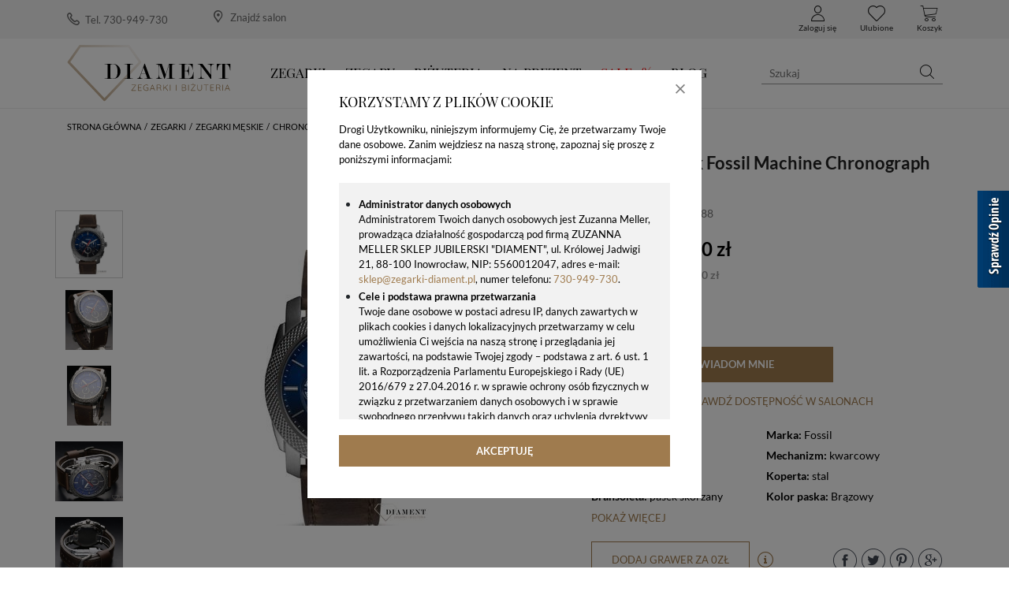

--- FILE ---
content_type: text/html; charset=utf-8
request_url: https://www.zegarki-diament.pl/produkt/meski-zegarek-fossil-machine-chronograph-fs5388
body_size: 99016
content:
<!DOCTYPE html>
<html lang="pl">
<head>
  <title>Fossil Chronograph FS5388 - www.zegarki-diament.pl </title>
  <meta charset="utf-8"/>
  <meta name="description" content="Zegarek ⌚ Fossil FS5388. Autoryzowany sklep. ✓Grawer 0zł ✓Gratis Kurier 24h ✓Zwrot 30 dni ✓Gwarancja najniższej ceny ✓Negocjacje ➤Zapraszamy!"/>
  <meta name="keywords" content=""/>
  <meta http-equiv="X-UA-Compatible" content="IE=edge"/>
  <meta name="viewport" content="width=device-width, initial-scale=1.0, minimum-scale=1.0"/>
  <link rel="shortcut icon" href="/app/favicon.ico"/>
  
  <style type="text/css">/*!
 * Bootstrap v4.1.3 (https://getbootstrap.com/)
 * Copyright 2011-2018 The Bootstrap Authors
 * Copyright 2011-2018 Twitter, Inc.
 * Licensed under MIT (https://github.com/twbs/bootstrap/blob/master/LICENSE)
 */.swiper-slide,.swiper-wrapper{height:100%;position:relative;width:100%}.select2-container .select2-search--inline,.swiper-container-no-flexbox .swiper-slide{float:left}.select2-container,img,svg{vertical-align:middle}.swiper-container{margin:0 auto;position:relative;overflow:hidden;list-style:none;padding:0;z-index:1}.swiper-container-vertical>.swiper-wrapper{-webkit-box-orient:vertical;-webkit-box-direction:normal;-webkit-flex-direction:column;-ms-flex-direction:column;flex-direction:column}.swiper-wrapper{z-index:1;display:-webkit-box;display:-webkit-flex;display:-ms-flexbox;display:flex;-webkit-transition-property:-webkit-transform;-o-transition-property:transform;transition-property:transform;transition-property:transform,-webkit-transform;-webkit-box-sizing:content-box;box-sizing:content-box}.swiper-container-android .swiper-slide,.swiper-wrapper{-webkit-transform:translate3d(0,0,0);transform:translate3d(0,0,0)}.swiper-container-multirow>.swiper-wrapper{-webkit-flex-wrap:wrap;-ms-flex-wrap:wrap;flex-wrap:wrap}.swiper-container-free-mode>.swiper-wrapper{-webkit-transition-timing-function:ease-out;-o-transition-timing-function:ease-out;transition-timing-function:ease-out;margin:0 auto}.swiper-slide{-webkit-flex-shrink:0;-ms-flex-negative:0;flex-shrink:0;-webkit-transition-property:-webkit-transform;-o-transition-property:transform;transition-property:transform;transition-property:transform,-webkit-transform}.swiper-slide-invisible-blank{visibility:hidden}.swiper-container-autoheight,.swiper-container-autoheight .swiper-slide{height:auto}.swiper-container-autoheight .swiper-wrapper{-webkit-box-align:start;-webkit-align-items:flex-start;-ms-flex-align:start;align-items:flex-start;-webkit-transition-property:height,-webkit-transform;-o-transition-property:transform,height;transition-property:transform,height;transition-property:transform,height,-webkit-transform}.swiper-container-3d{-webkit-perspective:1200px;perspective:1200px}.swiper-container-3d .swiper-cube-shadow,.swiper-container-3d .swiper-slide,.swiper-container-3d .swiper-slide-shadow-bottom,.swiper-container-3d .swiper-slide-shadow-left,.swiper-container-3d .swiper-slide-shadow-right,.swiper-container-3d .swiper-slide-shadow-top,.swiper-container-3d .swiper-wrapper{-webkit-transform-style:preserve-3d;transform-style:preserve-3d}.swiper-container-3d .swiper-slide-shadow-bottom,.swiper-container-3d .swiper-slide-shadow-left,.swiper-container-3d .swiper-slide-shadow-right,.swiper-container-3d .swiper-slide-shadow-top{position:absolute;left:0;top:0;width:100%;height:100%;pointer-events:none;z-index:10}.swiper-container-3d .swiper-slide-shadow-left{background-image:-webkit-gradient(linear,right top,left top,from(rgba(0,0,0,.5)),to(rgba(0,0,0,0)));background-image:-webkit-linear-gradient(right,rgba(0,0,0,.5),rgba(0,0,0,0));background-image:-o-linear-gradient(right,rgba(0,0,0,.5),rgba(0,0,0,0));background-image:linear-gradient(to left,rgba(0,0,0,.5),rgba(0,0,0,0))}.swiper-container-3d .swiper-slide-shadow-right{background-image:-webkit-gradient(linear,left top,right top,from(rgba(0,0,0,.5)),to(rgba(0,0,0,0)));background-image:-webkit-linear-gradient(left,rgba(0,0,0,.5),rgba(0,0,0,0));background-image:-o-linear-gradient(left,rgba(0,0,0,.5),rgba(0,0,0,0));background-image:linear-gradient(to right,rgba(0,0,0,.5),rgba(0,0,0,0))}.swiper-container-3d .swiper-slide-shadow-top{background-image:-webkit-gradient(linear,left bottom,left top,from(rgba(0,0,0,.5)),to(rgba(0,0,0,0)));background-image:-webkit-linear-gradient(bottom,rgba(0,0,0,.5),rgba(0,0,0,0));background-image:-o-linear-gradient(bottom,rgba(0,0,0,.5),rgba(0,0,0,0));background-image:linear-gradient(to top,rgba(0,0,0,.5),rgba(0,0,0,0))}.swiper-container-3d .swiper-slide-shadow-bottom{background-image:-webkit-gradient(linear,left top,left bottom,from(rgba(0,0,0,.5)),to(rgba(0,0,0,0)));background-image:-webkit-linear-gradient(top,rgba(0,0,0,.5),rgba(0,0,0,0));background-image:-o-linear-gradient(top,rgba(0,0,0,.5),rgba(0,0,0,0));background-image:linear-gradient(to bottom,rgba(0,0,0,.5),rgba(0,0,0,0))}.swiper-container-wp8-horizontal,.swiper-container-wp8-horizontal>.swiper-wrapper{-ms-touch-action:pan-y;touch-action:pan-y}.swiper-container-wp8-vertical,.swiper-container-wp8-vertical>.swiper-wrapper{-ms-touch-action:pan-x;touch-action:pan-x}.swiper-button-next,.swiper-button-prev{position:absolute;top:50%;width:27px;height:44px;margin-top:-22px;z-index:10;cursor:pointer;background-size:27px 44px;background-position:center;background-repeat:no-repeat}.swiper-button-next.swiper-button-disabled,.swiper-button-prev.swiper-button-disabled{opacity:.35;cursor:auto;pointer-events:none}.swiper-button-prev,.swiper-container-rtl .swiper-button-next{background-image:url("data:image/svg+xml;charset=utf-8,%3Csvg%20xmlns%3D'http%3A%2F%2Fwww.w3.org%2F2000%2Fsvg'%20viewBox%3D'0%200%2027%2044'%3E%3Cpath%20d%3D'M0%2C22L22%2C0l2.1%2C2.1L4.2%2C22l19.9%2C19.9L22%2C44L0%2C22L0%2C22L0%2C22z'%20fill%3D'%23007aff'%2F%3E%3C%2Fsvg%3E");left:10px;right:auto}.swiper-button-next,.swiper-container-rtl .swiper-button-prev{background-image:url("data:image/svg+xml;charset=utf-8,%3Csvg%20xmlns%3D'http%3A%2F%2Fwww.w3.org%2F2000%2Fsvg'%20viewBox%3D'0%200%2027%2044'%3E%3Cpath%20d%3D'M27%2C22L27%2C22L5%2C44l-2.1-2.1L22.8%2C22L2.9%2C2.1L5%2C0L27%2C22L27%2C22z'%20fill%3D'%23007aff'%2F%3E%3C%2Fsvg%3E");right:10px;left:auto}.swiper-button-prev.swiper-button-white,.swiper-container-rtl .swiper-button-next.swiper-button-white{background-image:url("data:image/svg+xml;charset=utf-8,%3Csvg%20xmlns%3D'http%3A%2F%2Fwww.w3.org%2F2000%2Fsvg'%20viewBox%3D'0%200%2027%2044'%3E%3Cpath%20d%3D'M0%2C22L22%2C0l2.1%2C2.1L4.2%2C22l19.9%2C19.9L22%2C44L0%2C22L0%2C22L0%2C22z'%20fill%3D'%23ffffff'%2F%3E%3C%2Fsvg%3E")}.swiper-button-next.swiper-button-white,.swiper-container-rtl .swiper-button-prev.swiper-button-white{background-image:url("data:image/svg+xml;charset=utf-8,%3Csvg%20xmlns%3D'http%3A%2F%2Fwww.w3.org%2F2000%2Fsvg'%20viewBox%3D'0%200%2027%2044'%3E%3Cpath%20d%3D'M27%2C22L27%2C22L5%2C44l-2.1-2.1L22.8%2C22L2.9%2C2.1L5%2C0L27%2C22L27%2C22z'%20fill%3D'%23ffffff'%2F%3E%3C%2Fsvg%3E")}.swiper-button-prev.swiper-button-black,.swiper-container-rtl .swiper-button-next.swiper-button-black{background-image:url("data:image/svg+xml;charset=utf-8,%3Csvg%20xmlns%3D'http%3A%2F%2Fwww.w3.org%2F2000%2Fsvg'%20viewBox%3D'0%200%2027%2044'%3E%3Cpath%20d%3D'M0%2C22L22%2C0l2.1%2C2.1L4.2%2C22l19.9%2C19.9L22%2C44L0%2C22L0%2C22L0%2C22z'%20fill%3D'%23000000'%2F%3E%3C%2Fsvg%3E")}.swiper-button-next.swiper-button-black,.swiper-container-rtl .swiper-button-prev.swiper-button-black{background-image:url("data:image/svg+xml;charset=utf-8,%3Csvg%20xmlns%3D'http%3A%2F%2Fwww.w3.org%2F2000%2Fsvg'%20viewBox%3D'0%200%2027%2044'%3E%3Cpath%20d%3D'M27%2C22L27%2C22L5%2C44l-2.1-2.1L22.8%2C22L2.9%2C2.1L5%2C0L27%2C22L27%2C22z'%20fill%3D'%23000000'%2F%3E%3C%2Fsvg%3E")}.swiper-button-lock{display:none}.swiper-pagination{position:absolute;text-align:center;-webkit-transition:.3s opacity;-o-transition:.3s opacity;transition:.3s opacity;-webkit-transform:translate3d(0,0,0);transform:translate3d(0,0,0);z-index:10}.swiper-pagination.swiper-pagination-hidden{opacity:0}.swiper-container-horizontal>.swiper-pagination-bullets,.swiper-pagination-custom,.swiper-pagination-fraction{bottom:10px;left:0;width:100%}.swiper-pagination-bullets-dynamic{overflow:hidden;font-size:0}.swiper-container-cube,.swiper-container-flip{overflow:visible}.swiper-pagination-bullets-dynamic .swiper-pagination-bullet{-webkit-transform:scale(.33);-ms-transform:scale(.33);transform:scale(.33);position:relative}.swiper-pagination-bullets-dynamic .swiper-pagination-bullet-active,.swiper-pagination-bullets-dynamic .swiper-pagination-bullet-active-main{-webkit-transform:scale(1);-ms-transform:scale(1);transform:scale(1)}.swiper-pagination-bullets-dynamic .swiper-pagination-bullet-active-prev{-webkit-transform:scale(.66);-ms-transform:scale(.66);transform:scale(.66)}.swiper-pagination-bullets-dynamic .swiper-pagination-bullet-active-prev-prev{-webkit-transform:scale(.33);-ms-transform:scale(.33);transform:scale(.33)}.swiper-pagination-bullets-dynamic .swiper-pagination-bullet-active-next{-webkit-transform:scale(.66);-ms-transform:scale(.66);transform:scale(.66)}.swiper-pagination-bullets-dynamic .swiper-pagination-bullet-active-next-next{-webkit-transform:scale(.33);-ms-transform:scale(.33);transform:scale(.33)}.swiper-pagination-bullet{width:8px;height:8px;display:inline-block;border-radius:100%;background:#000;opacity:.2}button.swiper-pagination-bullet{border:none;margin:0;padding:0;-webkit-box-shadow:none;box-shadow:none;-webkit-appearance:none;-moz-appearance:none;appearance:none}.swiper-pagination-clickable .swiper-pagination-bullet{cursor:pointer}.swiper-scrollbar-cursor-drag,.swiper-slide-zoomed{cursor:move}.swiper-pagination-bullet-active{opacity:1;background:#007aff}.swiper-container-vertical>.swiper-pagination-bullets{right:10px;top:50%;-webkit-transform:translate3d(0,-50%,0);transform:translate3d(0,-50%,0)}.swiper-container-vertical>.swiper-pagination-bullets .swiper-pagination-bullet{margin:6px 0;display:block}.swiper-container-vertical>.swiper-pagination-bullets.swiper-pagination-bullets-dynamic{top:50%;-webkit-transform:translateY(-50%);-ms-transform:translateY(-50%);transform:translateY(-50%);width:8px}.swiper-container-vertical>.swiper-pagination-bullets.swiper-pagination-bullets-dynamic .swiper-pagination-bullet{display:inline-block;-webkit-transition:.2s top,.2s -webkit-transform;-o-transition:.2s transform,.2s top;transition:.2s transform,.2s top;transition:.2s transform,.2s top,.2s -webkit-transform}.swiper-pagination-lock,.swiper-scrollbar-lock{display:none}.swiper-container-horizontal>.swiper-pagination-bullets .swiper-pagination-bullet{margin:0 4px}.swiper-container-horizontal>.swiper-pagination-bullets.swiper-pagination-bullets-dynamic{left:50%;-webkit-transform:translateX(-50%);-ms-transform:translateX(-50%);transform:translateX(-50%);white-space:nowrap}.swiper-container-horizontal>.swiper-pagination-bullets.swiper-pagination-bullets-dynamic .swiper-pagination-bullet{-webkit-transition:.2s left,.2s -webkit-transform;-o-transition:.2s transform,.2s left;transition:.2s transform,.2s left;transition:.2s transform,.2s left,.2s -webkit-transform}.swiper-container-horizontal.swiper-container-rtl>.swiper-pagination-bullets-dynamic .swiper-pagination-bullet{-webkit-transition:.2s right,.2s -webkit-transform;-o-transition:.2s transform,.2s right;transition:.2s transform,.2s right;transition:.2s transform,.2s right,.2s -webkit-transform}.swiper-pagination-progressbar{background:rgba(0,0,0,.25);position:absolute}.swiper-pagination-progressbar .swiper-pagination-progressbar-fill{background:#007aff;position:absolute;left:0;top:0;width:100%;height:100%;-webkit-transform:scale(0);-ms-transform:scale(0);transform:scale(0);-webkit-transform-origin:left top;-ms-transform-origin:left top;transform-origin:left top}.swiper-container-rtl .swiper-pagination-progressbar .swiper-pagination-progressbar-fill{-webkit-transform-origin:right top;-ms-transform-origin:right top;transform-origin:right top}.swiper-container-horizontal>.swiper-pagination-progressbar,.swiper-container-vertical>.swiper-pagination-progressbar.swiper-pagination-progressbar-opposite{width:100%;height:4px;left:0;top:0}.swiper-container-horizontal>.swiper-pagination-progressbar.swiper-pagination-progressbar-opposite,.swiper-container-vertical>.swiper-pagination-progressbar{width:4px;height:100%;left:0;top:0}.swiper-pagination-white .swiper-pagination-bullet-active{background:#fff}.swiper-pagination-progressbar.swiper-pagination-white{background:rgba(255,255,255,.25)}.swiper-pagination-progressbar.swiper-pagination-white .swiper-pagination-progressbar-fill{background:#fff}.swiper-pagination-black .swiper-pagination-bullet-active{background:#000}.swiper-pagination-progressbar.swiper-pagination-black{background:rgba(0,0,0,.25)}.swiper-pagination-progressbar.swiper-pagination-black .swiper-pagination-progressbar-fill{background:#000}.swiper-scrollbar{border-radius:10px;position:relative;-ms-touch-action:none;background:rgba(0,0,0,.1)}.swiper-container-horizontal>.swiper-scrollbar{position:absolute;left:1%;bottom:3px;z-index:50;height:5px;width:98%}.swiper-container-vertical>.swiper-scrollbar{position:absolute;right:3px;top:1%;z-index:50;width:5px;height:98%}.swiper-scrollbar-drag{height:100%;width:100%;position:relative;background:rgba(0,0,0,.5);border-radius:10px;left:0;top:0}.swiper-zoom-container{width:100%;height:100%;display:-webkit-box;display:-webkit-flex;display:-ms-flexbox;display:flex;-webkit-box-pack:center;-webkit-justify-content:center;-ms-flex-pack:center;justify-content:center;-webkit-box-align:center;-webkit-align-items:center;-ms-flex-align:center;align-items:center;text-align:center}.swiper-zoom-container>canvas,.swiper-zoom-container>img,.swiper-zoom-container>svg{max-width:100%;max-height:100%;-o-object-fit:contain;object-fit:contain}.swiper-lazy-preloader{width:42px;height:42px;position:absolute;left:50%;top:50%;margin-left:-21px;margin-top:-21px;z-index:10;-webkit-transform-origin:50%;-ms-transform-origin:50%;transform-origin:50%;-webkit-animation:swiper-preloader-spin 1s steps(12,end) infinite;animation:swiper-preloader-spin 1s steps(12,end) infinite}.swiper-lazy-preloader:after{display:block;content:'';width:100%;height:100%;background-image:url("data:image/svg+xml;charset=utf-8,%3Csvg%20viewBox%3D'0%200%20120%20120'%20xmlns%3D'http%3A%2F%2Fwww.w3.org%2F2000%2Fsvg'%20xmlns%3Axlink%3D'http%3A%2F%2Fwww.w3.org%2F1999%2Fxlink'%3E%3Cdefs%3E%3Cline%20id%3D'l'%20x1%3D'60'%20x2%3D'60'%20y1%3D'7'%20y2%3D'27'%20stroke%3D'%236c6c6c'%20stroke-width%3D'11'%20stroke-linecap%3D'round'%2F%3E%3C%2Fdefs%3E%3Cg%3E%3Cuse%20xlink%3Ahref%3D'%23l'%20opacity%3D'.27'%2F%3E%3Cuse%20xlink%3Ahref%3D'%23l'%20opacity%3D'.27'%20transform%3D'rotate(30%2060%2C60)'%2F%3E%3Cuse%20xlink%3Ahref%3D'%23l'%20opacity%3D'.27'%20transform%3D'rotate(60%2060%2C60)'%2F%3E%3Cuse%20xlink%3Ahref%3D'%23l'%20opacity%3D'.27'%20transform%3D'rotate(90%2060%2C60)'%2F%3E%3Cuse%20xlink%3Ahref%3D'%23l'%20opacity%3D'.27'%20transform%3D'rotate(120%2060%2C60)'%2F%3E%3Cuse%20xlink%3Ahref%3D'%23l'%20opacity%3D'.27'%20transform%3D'rotate(150%2060%2C60)'%2F%3E%3Cuse%20xlink%3Ahref%3D'%23l'%20opacity%3D'.37'%20transform%3D'rotate(180%2060%2C60)'%2F%3E%3Cuse%20xlink%3Ahref%3D'%23l'%20opacity%3D'.46'%20transform%3D'rotate(210%2060%2C60)'%2F%3E%3Cuse%20xlink%3Ahref%3D'%23l'%20opacity%3D'.56'%20transform%3D'rotate(240%2060%2C60)'%2F%3E%3Cuse%20xlink%3Ahref%3D'%23l'%20opacity%3D'.66'%20transform%3D'rotate(270%2060%2C60)'%2F%3E%3Cuse%20xlink%3Ahref%3D'%23l'%20opacity%3D'.75'%20transform%3D'rotate(300%2060%2C60)'%2F%3E%3Cuse%20xlink%3Ahref%3D'%23l'%20opacity%3D'.85'%20transform%3D'rotate(330%2060%2C60)'%2F%3E%3C%2Fg%3E%3C%2Fsvg%3E");background-position:50%;background-size:100%;background-repeat:no-repeat}.swiper-lazy-preloader-white:after{background-image:url("data:image/svg+xml;charset=utf-8,%3Csvg%20viewBox%3D'0%200%20120%20120'%20xmlns%3D'http%3A%2F%2Fwww.w3.org%2F2000%2Fsvg'%20xmlns%3Axlink%3D'http%3A%2F%2Fwww.w3.org%2F1999%2Fxlink'%3E%3Cdefs%3E%3Cline%20id%3D'l'%20x1%3D'60'%20x2%3D'60'%20y1%3D'7'%20y2%3D'27'%20stroke%3D'%23fff'%20stroke-width%3D'11'%20stroke-linecap%3D'round'%2F%3E%3C%2Fdefs%3E%3Cg%3E%3Cuse%20xlink%3Ahref%3D'%23l'%20opacity%3D'.27'%2F%3E%3Cuse%20xlink%3Ahref%3D'%23l'%20opacity%3D'.27'%20transform%3D'rotate(30%2060%2C60)'%2F%3E%3Cuse%20xlink%3Ahref%3D'%23l'%20opacity%3D'.27'%20transform%3D'rotate(60%2060%2C60)'%2F%3E%3Cuse%20xlink%3Ahref%3D'%23l'%20opacity%3D'.27'%20transform%3D'rotate(90%2060%2C60)'%2F%3E%3Cuse%20xlink%3Ahref%3D'%23l'%20opacity%3D'.27'%20transform%3D'rotate(120%2060%2C60)'%2F%3E%3Cuse%20xlink%3Ahref%3D'%23l'%20opacity%3D'.27'%20transform%3D'rotate(150%2060%2C60)'%2F%3E%3Cuse%20xlink%3Ahref%3D'%23l'%20opacity%3D'.37'%20transform%3D'rotate(180%2060%2C60)'%2F%3E%3Cuse%20xlink%3Ahref%3D'%23l'%20opacity%3D'.46'%20transform%3D'rotate(210%2060%2C60)'%2F%3E%3Cuse%20xlink%3Ahref%3D'%23l'%20opacity%3D'.56'%20transform%3D'rotate(240%2060%2C60)'%2F%3E%3Cuse%20xlink%3Ahref%3D'%23l'%20opacity%3D'.66'%20transform%3D'rotate(270%2060%2C60)'%2F%3E%3Cuse%20xlink%3Ahref%3D'%23l'%20opacity%3D'.75'%20transform%3D'rotate(300%2060%2C60)'%2F%3E%3Cuse%20xlink%3Ahref%3D'%23l'%20opacity%3D'.85'%20transform%3D'rotate(330%2060%2C60)'%2F%3E%3C%2Fg%3E%3C%2Fsvg%3E")}@-webkit-keyframes swiper-preloader-spin{100%{-webkit-transform:rotate(360deg);transform:rotate(360deg)}}@keyframes swiper-preloader-spin{100%{-webkit-transform:rotate(360deg);transform:rotate(360deg)}}.swiper-container .swiper-notification{position:absolute;left:0;top:0;pointer-events:none;opacity:0;z-index:-1000}.swiper-container-fade.swiper-container-free-mode .swiper-slide{-webkit-transition-timing-function:ease-out;-o-transition-timing-function:ease-out;transition-timing-function:ease-out}.swiper-container-fade .swiper-slide{pointer-events:none;-webkit-transition-property:opacity;-o-transition-property:opacity;transition-property:opacity}.swiper-container-fade .swiper-slide .swiper-slide{pointer-events:none}.swiper-container-fade .swiper-slide-active,.swiper-container-fade .swiper-slide-active .swiper-slide-active{pointer-events:auto}.swiper-container-cube .swiper-slide{pointer-events:none;-webkit-backface-visibility:hidden;backface-visibility:hidden;z-index:1;visibility:hidden;-webkit-transform-origin:0 0;-ms-transform-origin:0 0;transform-origin:0 0;width:100%;height:100%}.swiper-container-cube .swiper-slide .swiper-slide{pointer-events:none}.swiper-container-cube.swiper-container-rtl .swiper-slide{-webkit-transform-origin:100% 0;-ms-transform-origin:100% 0;transform-origin:100% 0}.swiper-container-cube .swiper-slide-active,.swiper-container-cube .swiper-slide-active .swiper-slide-active{pointer-events:auto}.swiper-container-cube .swiper-slide-active,.swiper-container-cube .swiper-slide-next,.swiper-container-cube .swiper-slide-next+.swiper-slide,.swiper-container-cube .swiper-slide-prev{pointer-events:auto;visibility:visible}.swiper-container-cube .swiper-slide-shadow-bottom,.swiper-container-cube .swiper-slide-shadow-left,.swiper-container-cube .swiper-slide-shadow-right,.swiper-container-cube .swiper-slide-shadow-top{z-index:0;-webkit-backface-visibility:hidden;backface-visibility:hidden}.swiper-container-cube .swiper-cube-shadow{position:absolute;left:0;bottom:0;width:100%;height:100%;background:#000;opacity:.6;-webkit-filter:blur(50px);filter:blur(50px);z-index:0}.swiper-container-flip .swiper-slide{pointer-events:none;-webkit-backface-visibility:hidden;backface-visibility:hidden;z-index:1}.swiper-container-flip .swiper-slide .swiper-slide{pointer-events:none}.swiper-container-flip .swiper-slide-active,.swiper-container-flip .swiper-slide-active .swiper-slide-active{pointer-events:auto}.swiper-container-flip .swiper-slide-shadow-bottom,.swiper-container-flip .swiper-slide-shadow-left,.swiper-container-flip .swiper-slide-shadow-right,.swiper-container-flip .swiper-slide-shadow-top{z-index:0;-webkit-backface-visibility:hidden;backface-visibility:hidden}.swiper-container-coverflow .swiper-wrapper{-ms-perspective:1200px}.select2-container{box-sizing:border-box;display:inline-block;margin:0;position:relative}.badge,progress{vertical-align:baseline}.select2-container .select2-selection--single{box-sizing:border-box;cursor:pointer;display:block;height:28px;user-select:none;-webkit-user-select:none}.select2-container .select2-selection--single .select2-selection__rendered{display:block;padding-left:8px;padding-right:20px;overflow:hidden;text-overflow:ellipsis;white-space:nowrap}.select2-container .select2-selection--single .select2-selection__clear{position:relative}.select2-container[dir=rtl] .select2-selection--single .select2-selection__rendered{padding-right:8px;padding-left:20px}.select2-container .select2-selection--multiple{box-sizing:border-box;cursor:pointer;display:block;min-height:32px;user-select:none;-webkit-user-select:none}.select2-container .select2-selection--multiple .select2-selection__rendered{display:inline-block;overflow:hidden;padding-left:8px;text-overflow:ellipsis;white-space:nowrap}.select2-container .select2-search--inline .select2-search__field{box-sizing:border-box;border:none;font-size:100%;margin-top:5px;padding:0}.select2-container .select2-search--inline .select2-search__field::-webkit-search-cancel-button{-webkit-appearance:none}.select2-dropdown{background-color:#fff;border:1px solid #aaa;border-radius:4px;box-sizing:border-box;display:block;position:absolute;left:-100000px;width:100%;z-index:1051}.select2-results{display:block}.select2-results__options{list-style:none;margin:0;padding:0}.select2-results__option{padding:6px;user-select:none;-webkit-user-select:none}.select2-results__option[aria-selected]{cursor:pointer}.select2-container--open .select2-dropdown{left:0}.select2-container--open .select2-dropdown--above{border-bottom:none;border-bottom-left-radius:0;border-bottom-right-radius:0}.select2-container--open .select2-dropdown--below{border-top:none;border-top-left-radius:0;border-top-right-radius:0}.select2-search--dropdown{display:block;padding:4px}.select2-search--dropdown .select2-search__field{padding:4px;width:100%;box-sizing:border-box}.select2-search--dropdown .select2-search__field::-webkit-search-cancel-button{-webkit-appearance:none}.select2-search--dropdown.select2-search--hide{display:none}.select2-close-mask{border:0;margin:0;padding:0;display:block;position:fixed;left:0;top:0;min-height:100%;min-width:100%;height:auto;width:auto;opacity:0;z-index:99;background-color:#fff;filter:alpha(opacity=0)}.select2-hidden-accessible{border:0!important;clip:rect(0 0 0 0)!important;-webkit-clip-path:inset(50%)!important;clip-path:inset(50%)!important;height:1px!important;overflow:hidden!important;padding:0!important;position:absolute!important;width:1px!important;white-space:nowrap!important}.select2-container--classic .select2-results>.select2-results__options,.select2-container--default .select2-results>.select2-results__options{max-height:200px;overflow-y:auto}.noUi-tooltip,.noUi-value{white-space:nowrap;text-align:center}.select2-container--default .select2-selection--single{background-color:#fff;border:1px solid #aaa;border-radius:4px}.select2-container--default .select2-selection--single .select2-selection__rendered{color:#444;line-height:28px}.select2-container--default .select2-selection--single .select2-selection__clear{cursor:pointer;float:right;font-weight:700}.select2-container--default .select2-selection--single .select2-selection__arrow{height:26px;position:absolute;top:1px;right:1px;width:20px}.select2-container--default .select2-selection--single .select2-selection__arrow b{border-color:#888 transparent transparent;border-style:solid;border-width:5px 4px 0;height:0;left:50%;margin-left:-4px;margin-top:-2px;position:absolute;top:50%;width:0}.select2-container--default[dir=rtl] .select2-selection--single .select2-selection__clear{float:left}.select2-container--default[dir=rtl] .select2-selection--single .select2-selection__arrow{left:1px;right:auto}.select2-container--default.select2-container--disabled .select2-selection--single{background-color:#eee;cursor:default}.select2-container--default.select2-container--disabled .select2-selection--single .select2-selection__clear{display:none}.select2-container--default.select2-container--open .select2-selection--single .select2-selection__arrow b{border-color:transparent transparent #888;border-width:0 4px 5px}.select2-container--default .select2-selection--multiple{background-color:#fff;border:1px solid #aaa;border-radius:4px;cursor:text}.select2-container--default .select2-selection--multiple .select2-selection__rendered{box-sizing:border-box;list-style:none;margin:0;padding:0 5px;width:100%}.select2-container--default .select2-selection--multiple .select2-selection__rendered li{list-style:none}.select2-container--default .select2-selection--multiple .select2-selection__placeholder{color:#999;margin-top:5px;float:left}.select2-container--default .select2-selection--multiple .select2-selection__clear{cursor:pointer;float:right;font-weight:700;margin-top:5px;margin-right:10px}.select2-container--default .select2-selection--multiple .select2-selection__choice{background-color:#e4e4e4;border:1px solid #aaa;border-radius:4px;cursor:default;float:left;margin-right:5px;margin-top:5px;padding:0 5px}.select2-container--default .select2-selection--multiple .select2-selection__choice__remove{color:#999;cursor:pointer;display:inline-block;font-weight:700;margin-right:2px}.select2-container--default .select2-selection--multiple .select2-selection__choice__remove:hover{color:#333}.select2-container--default[dir=rtl] .select2-selection--multiple .select2-search--inline,.select2-container--default[dir=rtl] .select2-selection--multiple .select2-selection__choice,.select2-container--default[dir=rtl] .select2-selection--multiple .select2-selection__placeholder{float:right}.select2-container--default[dir=rtl] .select2-selection--multiple .select2-selection__choice{margin-left:5px;margin-right:auto}.select2-container--default[dir=rtl] .select2-selection--multiple .select2-selection__choice__remove{margin-left:2px;margin-right:auto}.select2-container--default.select2-container--focus .select2-selection--multiple{border:1px solid #000;outline:0}.select2-container--default.select2-container--disabled .select2-selection--multiple{background-color:#eee;cursor:default}.select2-container--default.select2-container--disabled .select2-selection__choice__remove{display:none}.select2-container--default.select2-container--open.select2-container--above .select2-selection--multiple,.select2-container--default.select2-container--open.select2-container--above .select2-selection--single{border-top-left-radius:0;border-top-right-radius:0}.select2-container--default.select2-container--open.select2-container--below .select2-selection--multiple,.select2-container--default.select2-container--open.select2-container--below .select2-selection--single{border-bottom-left-radius:0;border-bottom-right-radius:0}.select2-container--default .select2-search--dropdown .select2-search__field{border:1px solid #aaa}.select2-container--default .select2-search--inline .select2-search__field{background:0 0;border:none;outline:0;box-shadow:none;-webkit-appearance:textfield}.select2-container--default .select2-results__option[role=group]{padding:0}.select2-container--default .select2-results__option[aria-disabled=true]{color:#999}.select2-container--default .select2-results__option[aria-selected=true]{background-color:#ddd}.select2-container--default .select2-results__option .select2-results__option{padding-left:1em}.select2-container--default .select2-results__option .select2-results__option .select2-results__group{padding-left:0}.select2-container--default .select2-results__option .select2-results__option .select2-results__option{margin-left:-1em;padding-left:2em}.select2-container--default .select2-results__option .select2-results__option .select2-results__option .select2-results__option{margin-left:-2em;padding-left:3em}.select2-container--default .select2-results__option .select2-results__option .select2-results__option .select2-results__option .select2-results__option{margin-left:-3em;padding-left:4em}.select2-container--default .select2-results__option .select2-results__option .select2-results__option .select2-results__option .select2-results__option .select2-results__option{margin-left:-4em;padding-left:5em}.select2-container--default .select2-results__option .select2-results__option .select2-results__option .select2-results__option .select2-results__option .select2-results__option .select2-results__option{margin-left:-5em;padding-left:6em}.select2-container--default .select2-results__option--highlighted[aria-selected]{background-color:#5897fb;color:#fff}.select2-container--default .select2-results__group{cursor:default;display:block;padding:6px}.select2-container--classic .select2-selection--single{background-color:#f7f7f7;border:1px solid #aaa;border-radius:4px;outline:0;background-image:-webkit-linear-gradient(top,#fff 50%,#eee 100%);background-image:-o-linear-gradient(top,#fff 50%,#eee 100%);background-image:linear-gradient(to bottom,#fff 50%,#eee 100%);background-repeat:repeat-x;filter:progid:DXImageTransform.Microsoft.gradient(startColorstr='#FFFFFFFF', endColorstr='#FFEEEEEE', GradientType=0)}.select2-container--classic .select2-selection--single:focus{border:1px solid #5897fb}.select2-container--classic .select2-selection--single .select2-selection__rendered{color:#444;line-height:28px}address,legend{line-height:inherit}.select2-container--classic .select2-selection--single .select2-selection__clear{cursor:pointer;float:right;font-weight:700;margin-right:10px}.select2-container--classic .select2-selection--single .select2-selection__placeholder{color:#999}.select2-container--classic .select2-selection--single .select2-selection__arrow{background-color:#ddd;border:none;border-left:1px solid #aaa;border-top-right-radius:4px;border-bottom-right-radius:4px;height:26px;position:absolute;top:1px;right:1px;width:20px;background-image:-webkit-linear-gradient(top,#eee 50%,#ccc 100%);background-image:-o-linear-gradient(top,#eee 50%,#ccc 100%);background-image:linear-gradient(to bottom,#eee 50%,#ccc 100%);background-repeat:repeat-x;filter:progid:DXImageTransform.Microsoft.gradient(startColorstr='#FFEEEEEE', endColorstr='#FFCCCCCC', GradientType=0)}.select2-container--classic .select2-selection--single .select2-selection__arrow b{border-color:#888 transparent transparent;border-style:solid;border-width:5px 4px 0;height:0;left:50%;margin-left:-4px;margin-top:-2px;position:absolute;top:50%;width:0}.select2-container--classic[dir=rtl] .select2-selection--single .select2-selection__clear{float:left}.select2-container--classic[dir=rtl] .select2-selection--single .select2-selection__arrow{border:none;border-right:1px solid #aaa;border-radius:4px 0 0 4px;left:1px;right:auto}.select2-container--classic.select2-container--open .select2-selection--single{border:1px solid #5897fb}.select2-container--classic.select2-container--open .select2-selection--single .select2-selection__arrow{background:0 0;border:none}.select2-container--classic.select2-container--open .select2-selection--single .select2-selection__arrow b{border-color:transparent transparent #888;border-width:0 4px 5px}.select2-container--classic.select2-container--open.select2-container--above .select2-selection--single{border-top:none;border-top-left-radius:0;border-top-right-radius:0;background-image:-webkit-linear-gradient(top,#fff 0,#eee 50%);background-image:-o-linear-gradient(top,#fff 0,#eee 50%);background-image:linear-gradient(to bottom,#fff 0,#eee 50%);background-repeat:repeat-x;filter:progid:DXImageTransform.Microsoft.gradient(startColorstr='#FFFFFFFF', endColorstr='#FFEEEEEE', GradientType=0)}.select2-container--classic.select2-container--open.select2-container--below .select2-selection--single{border-bottom:none;border-bottom-left-radius:0;border-bottom-right-radius:0;background-image:-webkit-linear-gradient(top,#eee 50%,#fff 100%);background-image:-o-linear-gradient(top,#eee 50%,#fff 100%);background-image:linear-gradient(to bottom,#eee 50%,#fff 100%);background-repeat:repeat-x;filter:progid:DXImageTransform.Microsoft.gradient(startColorstr='#FFEEEEEE', endColorstr='#FFFFFFFF', GradientType=0)}.select2-container--classic .select2-selection--multiple{background-color:#fff;border:1px solid #aaa;border-radius:4px;cursor:text;outline:0}.select2-container--classic .select2-selection--multiple:focus{border:1px solid #5897fb}.select2-container--classic .select2-selection--multiple .select2-selection__rendered{list-style:none;margin:0;padding:0 5px}.select2-container--classic .select2-selection--multiple .select2-selection__clear{display:none}.select2-container--classic .select2-selection--multiple .select2-selection__choice{background-color:#e4e4e4;border:1px solid #aaa;border-radius:4px;cursor:default;float:left;margin-right:5px;margin-top:5px;padding:0 5px}.select2-container--classic .select2-selection--multiple .select2-selection__choice__remove{color:#888;cursor:pointer;display:inline-block;font-weight:700;margin-right:2px}.select2-container--classic .select2-selection--multiple .select2-selection__choice__remove:hover{color:#555}.select2-container--classic[dir=rtl] .select2-selection--multiple .select2-selection__choice{float:right;margin-left:5px;margin-right:auto}.select2-container--classic[dir=rtl] .select2-selection--multiple .select2-selection__choice__remove{margin-left:2px;margin-right:auto}.select2-container--classic.select2-container--open .select2-selection--multiple{border:1px solid #5897fb}.select2-container--classic.select2-container--open.select2-container--above .select2-selection--multiple{border-top:none;border-top-left-radius:0;border-top-right-radius:0}.select2-container--classic.select2-container--open.select2-container--below .select2-selection--multiple{border-bottom:none;border-bottom-left-radius:0;border-bottom-right-radius:0}.select2-container--classic .select2-search--dropdown .select2-search__field{border:1px solid #aaa;outline:0}.select2-container--classic .select2-search--inline .select2-search__field{outline:0;box-shadow:none}.select2-container--classic .select2-dropdown{background-color:#fff;border:1px solid transparent}.select2-container--classic .select2-dropdown--above{border-bottom:none}.select2-container--classic .select2-dropdown--below{border-top:none}.select2-container--classic .select2-results__option[role=group]{padding:0}.select2-container--classic .select2-results__option[aria-disabled=true]{color:grey}.select2-container--classic .select2-results__option--highlighted[aria-selected]{background-color:#3875d7;color:#fff}.select2-container--classic .select2-results__group{cursor:default;display:block;padding:6px}.select2-container--classic.select2-container--open .select2-dropdown{border-color:#5897fb}/*! nouislider - 11.1.0 - 2018-04-02 11:18:13 */.noUi-target,.noUi-target *{-webkit-touch-callout:none;-webkit-tap-highlight-color:transparent;-webkit-user-select:none;-ms-touch-action:none;touch-action:none;-ms-user-select:none;-moz-user-select:none;user-select:none;-moz-box-sizing:border-box;box-sizing:border-box}.btn,.lSSlideOuter,.lSSlideOuter .lSPager.lSGallery{-webkit-user-select:none;-moz-user-select:none;-ms-user-select:none}.noUi-target{position:relative;direction:ltr;background:#FAFAFA;border-radius:4px;border:1px solid #D3D3D3;box-shadow:inset 0 1px 1px #F0F0F0,0 3px 6px -5px #BBB}.noUi-base,.noUi-connects{width:100%;height:100%;position:relative;z-index:1}.noUi-connect,.noUi-handle,.noUi-marker,.noUi-origin,.noUi-pips,.noUi-tooltip,.noUi-value{position:absolute}.noUi-connects{overflow:hidden;z-index:0;border-radius:3px}.noUi-connect,.noUi-origin{will-change:transform;z-index:1;top:0;left:0;height:100%;width:100%;-ms-transform-origin:0 0;-webkit-transform-origin:0 0;transform-origin:0 0}html:not([dir=rtl]) .noUi-horizontal .noUi-origin{left:auto;right:0}.noUi-vertical .noUi-origin{width:0}.noUi-horizontal .noUi-origin{height:0}.noUi-state-tap .noUi-connect,.noUi-state-tap .noUi-origin{-webkit-transition:transform .3s;transition:transform .3s}.noUi-state-drag *{cursor:inherit!important}.noUi-horizontal{height:18px}.noUi-horizontal .noUi-handle{width:34px;height:28px;left:-17px;top:-6px}.noUi-vertical{width:18px}.noUi-vertical .noUi-handle{width:28px;height:34px;left:-6px;top:-17px}html:not([dir=rtl]) .noUi-horizontal .noUi-handle{right:-17px;left:auto}.noUi-connect{background:#3FB8AF}.noUi-draggable{cursor:ew-resize}.noUi-vertical .noUi-draggable{cursor:ns-resize}.noUi-handle{border:1px solid #D9D9D9;border-radius:3px;background:#FFF;cursor:default;box-shadow:inset 0 0 1px #FFF,inset 0 1px 7px #EBEBEB,0 3px 6px -3px #BBB}.noUi-active{box-shadow:inset 0 0 1px #FFF,inset 0 1px 7px #DDD,0 3px 6px -3px #BBB}.noUi-handle:after,.noUi-handle:before{content:"";display:block;position:absolute;height:14px;width:1px;background:#E8E7E6;left:14px;top:6px}.noUi-handle:after{left:17px}.noUi-vertical .noUi-handle:after,.noUi-vertical .noUi-handle:before{width:14px;height:1px;left:6px;top:14px}.noUi-vertical .noUi-handle:after{top:17px}[disabled] .noUi-connect{background:#B8B8B8}[disabled] .noUi-handle,[disabled].noUi-handle,[disabled].noUi-target{cursor:not-allowed}.noUi-pips,.noUi-pips *{-moz-box-sizing:border-box;box-sizing:border-box}.noUi-pips{color:#999}.noUi-value-sub{color:#ccc;font-size:10px}.noUi-marker{background:#CCC}.noUi-marker-large,.noUi-marker-sub{background:#AAA}.noUi-pips-horizontal{padding:10px 0;height:80px;top:100%;left:0;width:100%}.noUi-value-horizontal{-webkit-transform:translate(-50%,50%);transform:translate(-50%,50%)}.noUi-rtl .noUi-value-horizontal{-webkit-transform:translate(50%,50%);transform:translate(50%,50%)}.noUi-marker-horizontal.noUi-marker{margin-left:-1px;width:2px;height:5px}.noUi-marker-horizontal.noUi-marker-sub{height:10px}.noUi-marker-horizontal.noUi-marker-large{height:15px}.noUi-pips-vertical{padding:0 10px;height:100%;top:0;left:100%}.noUi-value-vertical{-webkit-transform:translate(0,-50%);transform:translate(0,-50%,0);padding-left:25px}.noUi-rtl .noUi-value-vertical{-webkit-transform:translate(0,50%);transform:translate(0,50%)}.noUi-marker-vertical.noUi-marker{width:5px;height:2px;margin-top:-1px}.noUi-marker-vertical.noUi-marker-sub{width:10px}.noUi-marker-vertical.noUi-marker-large{width:15px}.noUi-tooltip{display:block;border:1px solid #D9D9D9;border-radius:3px;background:#fff;color:#000;padding:5px}.noUi-horizontal .noUi-tooltip{-webkit-transform:translate(-50%,0);transform:translate(-50%,0);left:50%;bottom:120%}.noUi-vertical .noUi-tooltip{-webkit-transform:translate(0,-50%);transform:translate(0,-50%);top:50%;right:120%}/*! lightslider - v1.1.3 - 2015-04-14
* https://github.com/sachinchoolur/lightslider
* Copyright (c) 2015 Sachin N; Licensed MIT */.lSSlideWrapper,.lSSlideWrapper .lSFade{position:relative}.lSSlideWrapper .lSSlide,.lSSlideWrapper.usingCss .lSFade>*{-webkit-transition-timing-function:inherit!important;transition-timing-function:inherit!important;-webkit-transition-duration:inherit!important;transition-duration:inherit!important}.lSSlideOuter,.lSSlideOuter .lSPager.lSGallery{-khtml-user-select:none;-webkit-touch-callout:none;user-select:none;overflow:hidden}.lSSlideOuter .lSPager.lSGallery:after,.lSSlideWrapper>.lightSlider:after{clear:both}.lightSlider:after,.lightSlider:before{content:" ";display:table}.lightSlider{overflow:hidden;margin:0}.lSSlideWrapper{max-width:100%;overflow:hidden}.lSSlideWrapper .lSSlide{-webkit-transform:translate(0,0);-ms-transform:translate(0,0);transform:translate(0,0);-webkit-transition:all 1s;-webkit-transition-property:-webkit-transform,height;-moz-transition-property:-moz-transform,height;transition-property:transform,height}.lSSlideWrapper .lSFade>*{position:absolute!important;top:0;left:0;z-index:9;margin-right:0;width:100%}.lSSlideWrapper.usingCss .lSFade>*{opacity:0;-webkit-transition-delay:0s;transition-delay:0s;-webkit-transition-property:opacity;transition-property:opacity}.lSSlideWrapper .lSFade>.active{z-index:10}.lSSlideWrapper.usingCss .lSFade>.active{opacity:1}.lSSlideOuter .lSPager.lSpg{margin:10px 0 0;padding:0;text-align:center}body,caption{text-align:left}.lSSlideOuter .lSPager.lSpg>li{cursor:pointer;display:inline-block;padding:0 5px}.lSSlideOuter .lSPager.lSpg>li a{background-color:#222;border-radius:30px;display:inline-block;height:8px;overflow:hidden;text-indent:-999em;width:8px;position:relative;z-index:99;-webkit-transition:all .5s linear 0s;transition:all .5s linear 0s}.lSSlideOuter .lSPager.lSpg>li.active a,.lSSlideOuter .lSPager.lSpg>li:hover a{background-color:#428bca}.lSSlideOuter .media{opacity:.8}.lSSlideOuter .media.active{opacity:1}.lSSlideOuter .lSPager.lSGallery{list-style:none;padding-left:0;margin:0;transform:translate3d(0,0,0);-moz-transform:translate3d(0,0,0);-ms-transform:translate3d(0,0,0);-webkit-transform:translate3d(0,0,0);-o-transform:translate3d(0,0,0);-webkit-transition-property:-webkit-transform;-moz-transition-property:-moz-transform}dd,h1,h2,h3,h4,h5,h6,label{margin-bottom:.5rem}.lSSlideOuter .lSPager.lSGallery li{overflow:hidden;-webkit-transition:border-radius .12s linear 0s .35s linear 0s;transition:border-radius .12s linear 0s .35s linear 0s}.lSSlideOuter .lSPager.lSGallery li.active,.lSSlideOuter .lSPager.lSGallery li:hover{border-radius:5px}.lSSlideOuter .lSPager.lSGallery img{display:block;height:auto;max-width:100%}.lSSlideOuter .lSPager.lSGallery:after,.lSSlideOuter .lSPager.lSGallery:before{content:" ";display:table}.lSAction>a,article,aside,figcaption,figure,footer,header,hgroup,legend,main,nav,section{display:block}.lSAction>a{width:32px;top:50%;height:32px;background-image:url(../bower_components/lightslider/dist/img/controls.png);cursor:pointer;position:absolute;z-index:99;margin-top:-16px;opacity:.5;-webkit-transition:opacity .35s linear 0s;transition:opacity .35s linear 0s}label,output{display:inline-block}.lSAction>a:hover{opacity:1}.lSAction>.lSPrev{background-position:0 0;left:10px}.lSAction>.lSNext{background-position:-32px 0;right:10px}.lSAction>a.disabled{pointer-events:none}.cS-hidden{height:1px;opacity:0;filter:alpha(opacity=0);overflow:hidden}.lSSlideOuter.vertical{position:relative}.lSSlideOuter.vertical.noPager{padding-right:0!important}.lSSlideOuter.vertical .lSGallery{position:absolute!important;right:0;top:0}.lSSlideOuter.vertical .lightSlider>*{width:100%!important;max-width:none!important}.lSSlideOuter.vertical .lSAction>a{left:50%;margin-left:-14px;margin-top:0}.lSSlideOuter.vertical .lSAction>.lSNext{background-position:31px -31px;bottom:10px;top:auto}.lSSlideOuter.vertical .lSAction>.lSPrev{background-position:0 -31px;bottom:auto;top:10px}.lSSlideOuter.lSrtl{direction:rtl}.lSSlideOuter .lSPager,.lSSlideOuter .lightSlider{padding-left:0;list-style:none}.lSSlideOuter.lSrtl .lSPager,.lSSlideOuter.lSrtl .lightSlider{padding-right:0}.lSSlideOuter .lSGallery li,.lSSlideOuter .lightSlider>*{float:left}.lSSlideOuter.lSrtl .lSGallery li,.lSSlideOuter.lSrtl .lightSlider>*{float:right!important}@-webkit-keyframes rightEnd{0%,100%{left:0}50%{left:-15px}}@keyframes rightEnd{0%,100%{left:0}50%{left:-15px}}@-webkit-keyframes topEnd{0%,100%{top:0}50%{top:-15px}}@keyframes topEnd{0%,100%{top:0}50%{top:-15px}}@-webkit-keyframes leftEnd{0%,100%{left:0}50%{left:15px}}@keyframes leftEnd{0%,100%{left:0}50%{left:15px}}@-webkit-keyframes bottomEnd{0%,100%{bottom:0}50%{bottom:-15px}}@keyframes bottomEnd{0%,100%{bottom:0}50%{bottom:-15px}}.lSSlideOuter .rightEnd{-webkit-animation:rightEnd .3s;animation:rightEnd .3s;position:relative}.lSSlideOuter .leftEnd{-webkit-animation:leftEnd .3s;animation:leftEnd .3s;position:relative}.lSSlideOuter.vertical .rightEnd{-webkit-animation:topEnd .3s;animation:topEnd .3s;position:relative}.lSSlideOuter.vertical .leftEnd{-webkit-animation:bottomEnd .3s;animation:bottomEnd .3s;position:relative}.lSSlideOuter.lSrtl .rightEnd{-webkit-animation:leftEnd .3s;animation:leftEnd .3s;position:relative}.lSSlideOuter.lSrtl .leftEnd{-webkit-animation:rightEnd .3s;animation:rightEnd .3s;position:relative}.lightSlider.lsGrab>*{cursor:-webkit-grab;cursor:-moz-grab;cursor:-o-grab;cursor:-ms-grab;cursor:grab}.lightSlider.lsGrabbing>*{cursor:move;cursor:-webkit-grabbing;cursor:-moz-grabbing;cursor:-o-grabbing;cursor:-ms-grabbing;cursor:grabbing}/*!
 * 
 *         SimpleBar.js - v2.6.1
 *         Scrollbars, simpler.
 *         https://grsmto.github.io/simplebar/
 *         
 *         Made by Adrien Grsmto from a fork by Jonathan Nicol
 *         Under MIT License
 *       
 */[data-simplebar]{position:relative;z-index:0;overflow:hidden!important;max-height:inherit;-webkit-overflow-scrolling:touch}[data-simplebar=init]{display:-webkit-box;display:-ms-flexbox;display:flex}.simplebar-scroll-content{overflow-x:hidden!important;overflow-y:scroll;min-width:100%!important;max-height:inherit!important;-webkit-box-sizing:content-box!important;box-sizing:content-box!important}.simplebar-content{overflow-y:hidden!important;overflow-x:scroll;-webkit-box-sizing:border-box!important;box-sizing:border-box!important;min-height:100%!important}button,hr,input{overflow:visible}pre,textarea{overflow:auto}.simplebar-track{z-index:1;position:absolute;right:0;bottom:0;width:11px}.simplebar-scrollbar{position:absolute;right:2px;width:7px;min-height:10px}.simplebar-scrollbar:before{position:absolute;content:"";background:#000;border-radius:7px;left:0;right:0;opacity:0;-webkit-transition:opacity .2s linear;transition:opacity .2s linear}.dropdown-menu,.form-control,.modal-content,.popover{background-clip:padding-box}.simplebar-track .simplebar-scrollbar.visible:before,.simplebar-track:hover .simplebar-scrollbar:before{opacity:.5;-webkit-transition:opacity 0 linear;transition:opacity 0 linear}.simplebar-track.vertical{top:0}.simplebar-track.vertical .simplebar-scrollbar:before{top:2px;bottom:2px}.simplebar-track.horizontal{left:0;width:auto;height:11px}.simplebar-track.horizontal .simplebar-scrollbar:before{height:100%;left:2px;right:2px}.horizontal.simplebar-track .simplebar-scrollbar{right:auto;top:2px;height:7px;min-height:0;min-width:10px;width:auto}:root{--blue:#007bff;--indigo:#6610f2;--purple:#6f42c1;--pink:#e83e8c;--red:#dc3545;--orange:#fd7e14;--yellow:#ffc107;--green:#28a745;--teal:#20c997;--cyan:#17a2b8;--white:#fff;--gray:#6c757d;--gray-dark:#343a40;--primary:#007bff;--secondary:#6c757d;--success:#28a745;--info:#17a2b8;--warning:#ffc107;--danger:#dc3545;--light:#f8f9fa;--dark:#343a40;--breakpoint-xs:0;--breakpoint-sm:576px;--breakpoint-md:768px;--breakpoint-lg:992px;--breakpoint-xl:1200px;--font-family-sans-serif:-apple-system,BlinkMacSystemFont,"Segoe UI",Roboto,"Helvetica Neue",Arial,sans-serif,"Apple Color Emoji","Segoe UI Emoji","Segoe UI Symbol","Noto Color Emoji";--font-family-monospace:SFMono-Regular,Menlo,Monaco,Consolas,"Liberation Mono","Courier New",monospace}*,::after,::before{-webkit-box-sizing:border-box;box-sizing:border-box}html{font-family:sans-serif;line-height:1.15;-webkit-text-size-adjust:100%;-ms-text-size-adjust:100%;-ms-overflow-style:scrollbar;-webkit-tap-highlight-color:rgba(0,0,0,0)}@-ms-viewport{width:device-width}body{font-family:-apple-system,BlinkMacSystemFont,"Segoe UI",Roboto,"Helvetica Neue",Arial,sans-serif,"Apple Color Emoji","Segoe UI Emoji","Segoe UI Symbol","Noto Color Emoji";font-size:1rem;font-weight:400;line-height:1.5;color:#212529;background-color:#fff}.text-monospace,code,kbd,pre,samp{font-family:SFMono-Regular,Menlo,Monaco,Consolas,"Liberation Mono","Courier New",monospace}[tabindex="-1"]:focus{outline:0!important}hr{-webkit-box-sizing:content-box;box-sizing:content-box;height:0}.img-fluid,.img-thumbnail{max-width:100%;height:auto}h1,h2,h3,h4,h5,h6{margin-top:0}dl,ol,p,ul{margin-top:0;margin-bottom:1rem}abbr[data-original-title],abbr[title]{-webkit-text-decoration:underline dotted;text-decoration:underline dotted;cursor:help;border-bottom:0}address{margin-bottom:1rem;font-style:normal}ol ol,ol ul,ul ol,ul ul{margin-bottom:0}dt{font-weight:700}dd{margin-left:0}dfn{font-style:italic}b,strong{font-weight:bolder}sub,sup{position:relative;line-height:0}sub{bottom:-.25em}sup{top:-.5em}a{color:#007bff;text-decoration:none;background-color:transparent;-webkit-text-decoration-skip:objects}a:hover{color:#0056b3;text-decoration:underline}a:not([href]):not([tabindex]){color:inherit;text-decoration:none}a:not([href]):not([tabindex]):focus,a:not([href]):not([tabindex]):hover{color:inherit;text-decoration:none}a:not([href]):not([tabindex]):focus{outline:0}pre{margin-top:0;margin-bottom:1rem;-ms-overflow-style:scrollbar}svg{overflow:hidden}caption{padding-top:.75rem;padding-bottom:.75rem;color:#6c757d;caption-side:bottom}th{text-align:inherit}button{border-radius:0}button,input,optgroup,select,textarea{margin:0;font-family:inherit;font-size:inherit;line-height:inherit}button,select{text-transform:none}[type=reset],[type=submit],button,html [type=button]{-webkit-appearance:button}[type=button]::-moz-focus-inner,[type=reset]::-moz-focus-inner,[type=submit]::-moz-focus-inner,button::-moz-focus-inner{padding:0;border-style:none}input[type=radio],input[type=checkbox]{-webkit-box-sizing:border-box;box-sizing:border-box;padding:0}input[type=date],input[type=time],input[type=datetime-local],input[type=month]{-webkit-appearance:listbox}textarea{resize:vertical}fieldset{min-width:0;border:0}legend{width:100%;max-width:100%;margin-bottom:.5rem;color:inherit;white-space:normal}.badge,.btn,.dropdown-header,.dropdown-item,.input-group-text,.navbar-brand,.progress-bar{white-space:nowrap}[type=number]::-webkit-inner-spin-button,[type=number]::-webkit-outer-spin-button{height:auto}[type=search]{outline-offset:-2px;-webkit-appearance:none}[type=search]::-webkit-search-cancel-button,[type=search]::-webkit-search-decoration{-webkit-appearance:none}::-webkit-file-upload-button{font:inherit;-webkit-appearance:button}.display-1,.display-2,.display-3,.display-4{line-height:1.2}summary{display:list-item;cursor:pointer}template{display:none}[hidden]{display:none!important}.h1,.h2,.h3,.h4,.h5,.h6,h1,h2,h3,h4,h5,h6{margin-bottom:.5rem;font-family:inherit;font-weight:500;line-height:1.2;color:inherit}.blockquote,hr{margin-bottom:1rem}.display-1,.display-2,.display-3,.display-4,.lead{font-weight:300}.h1,h1{font-size:2.5rem}.h2,h2{font-size:2rem}.h3,h3{font-size:1.75rem}.h4,h4{font-size:1.5rem}.h5,h5{font-size:1.25rem}.h6,h6{font-size:1rem}.lead{font-size:1.25rem}.display-1{font-size:6rem}.display-2{font-size:5.5rem}.display-3{font-size:4.5rem}.display-4{font-size:3.5rem}hr{margin-top:1rem}.small,small{font-size:80%;font-weight:400}.mark,mark{padding:.2em;background-color:#fcf8e3}.list-inline,.list-unstyled{padding-left:0;list-style:none}.list-inline-item{display:inline-block}.list-inline-item:not(:last-child){margin-right:.5rem}.initialism{font-size:90%;text-transform:uppercase}.blockquote{font-size:1.25rem}.blockquote-footer{display:block;font-size:80%;color:#6c757d}.blockquote-footer::before{content:"\2014 \00A0"}.img-thumbnail{padding:.25rem;background-color:#fff;border:1px solid #dee2e6;border-radius:.25rem}.figure{display:inline-block}.figure-img{margin-bottom:.5rem;line-height:1}.figure-caption{font-size:90%;color:#6c757d}a>code,pre code{color:inherit}code{color:#e83e8c;word-break:break-word}kbd{padding:.2rem .4rem;font-size:87.5%;color:#fff;background-color:#212529;border-radius:.2rem}kbd kbd{padding:0;font-size:100%;font-weight:700}.container,.container-fluid{padding-right:15px;padding-left:15px;margin-right:auto;margin-left:auto;width:100%}.btn,.btn-link,.dropdown-item{font-weight:400}pre{display:block;color:#212529}pre code{font-size:inherit;word-break:normal}.pre-scrollable{max-height:340px;overflow-y:scroll}@media (min-width:576px){.container{max-width:540px}}@media (min-width:768px){.container{max-width:720px}}@media (min-width:992px){.container{max-width:960px}}@media (min-width:1200px){.container{max-width:1140px}}.row{display:-webkit-box;display:-ms-flexbox;display:flex;-ms-flex-wrap:wrap;flex-wrap:wrap;margin-right:-15px;margin-left:-15px}.no-gutters{margin-right:0;margin-left:0}.no-gutters>.col,.no-gutters>[class*=col-]{padding-right:0;padding-left:0}.col,.col-1,.col-10,.col-11,.col-12,.col-2,.col-3,.col-4,.col-5,.col-6,.col-7,.col-8,.col-9,.col-auto,.col-lg,.col-lg-1,.col-lg-10,.col-lg-11,.col-lg-12,.col-lg-2,.col-lg-3,.col-lg-4,.col-lg-5,.col-lg-6,.col-lg-7,.col-lg-8,.col-lg-9,.col-lg-auto,.col-md,.col-md-1,.col-md-10,.col-md-11,.col-md-12,.col-md-2,.col-md-3,.col-md-4,.col-md-5,.col-md-6,.col-md-7,.col-md-8,.col-md-9,.col-md-auto,.col-sm,.col-sm-1,.col-sm-10,.col-sm-11,.col-sm-12,.col-sm-2,.col-sm-3,.col-sm-4,.col-sm-5,.col-sm-6,.col-sm-7,.col-sm-8,.col-sm-9,.col-sm-auto,.col-xl,.col-xl-1,.col-xl-10,.col-xl-11,.col-xl-12,.col-xl-2,.col-xl-3,.col-xl-4,.col-xl-5,.col-xl-6,.col-xl-7,.col-xl-8,.col-xl-9,.col-xl-auto{position:relative;width:100%;min-height:1px;padding-right:15px;padding-left:15px}.col{-ms-flex-preferred-size:0;flex-basis:0;-webkit-box-flex:1;-ms-flex-positive:1;flex-grow:1;max-width:100%}.col-1,.col-auto{-webkit-box-flex:0}.col-auto{-ms-flex:0 0 auto;flex:0 0 auto;width:auto;max-width:none}.col-1{-ms-flex:0 0 8.33333%;flex:0 0 8.33333%;max-width:8.33333%}.col-2,.col-3{-webkit-box-flex:0}.col-2{-ms-flex:0 0 16.66667%;flex:0 0 16.66667%;max-width:16.66667%}.col-3{-ms-flex:0 0 25%;flex:0 0 25%;max-width:25%}.col-4,.col-5{-webkit-box-flex:0}.col-4{-ms-flex:0 0 33.33333%;flex:0 0 33.33333%;max-width:33.33333%}.col-5{-ms-flex:0 0 41.66667%;flex:0 0 41.66667%;max-width:41.66667%}.col-6,.col-7{-webkit-box-flex:0}.col-6{-ms-flex:0 0 50%;flex:0 0 50%;max-width:50%}.col-7{-ms-flex:0 0 58.33333%;flex:0 0 58.33333%;max-width:58.33333%}.col-8,.col-9{-webkit-box-flex:0}.col-8{-ms-flex:0 0 66.66667%;flex:0 0 66.66667%;max-width:66.66667%}.col-9{-ms-flex:0 0 75%;flex:0 0 75%;max-width:75%}.col-10,.col-11{-webkit-box-flex:0}.col-10{-ms-flex:0 0 83.33333%;flex:0 0 83.33333%;max-width:83.33333%}.col-11{-ms-flex:0 0 91.66667%;flex:0 0 91.66667%;max-width:91.66667%}.col-12{-webkit-box-flex:0;-ms-flex:0 0 100%;flex:0 0 100%;max-width:100%}.order-first{-webkit-box-ordinal-group:0;-ms-flex-order:-1;order:-1}.order-last{-webkit-box-ordinal-group:14;-ms-flex-order:13;order:13}.order-0{-webkit-box-ordinal-group:1;-ms-flex-order:0;order:0}.order-1{-webkit-box-ordinal-group:2;-ms-flex-order:1;order:1}.order-2{-webkit-box-ordinal-group:3;-ms-flex-order:2;order:2}.order-3{-webkit-box-ordinal-group:4;-ms-flex-order:3;order:3}.order-4{-webkit-box-ordinal-group:5;-ms-flex-order:4;order:4}.order-5{-webkit-box-ordinal-group:6;-ms-flex-order:5;order:5}.order-6{-webkit-box-ordinal-group:7;-ms-flex-order:6;order:6}.order-7{-webkit-box-ordinal-group:8;-ms-flex-order:7;order:7}.order-8{-webkit-box-ordinal-group:9;-ms-flex-order:8;order:8}.order-9{-webkit-box-ordinal-group:10;-ms-flex-order:9;order:9}.order-10{-webkit-box-ordinal-group:11;-ms-flex-order:10;order:10}.order-11{-webkit-box-ordinal-group:12;-ms-flex-order:11;order:11}.order-12{-webkit-box-ordinal-group:13;-ms-flex-order:12;order:12}.offset-1{margin-left:8.33333%}.offset-2{margin-left:16.66667%}.offset-3{margin-left:25%}.offset-4{margin-left:33.33333%}.offset-5{margin-left:41.66667%}.offset-6{margin-left:50%}.offset-7{margin-left:58.33333%}.offset-8{margin-left:66.66667%}.offset-9{margin-left:75%}.offset-10{margin-left:83.33333%}.offset-11{margin-left:91.66667%}@media (min-width:576px){.col-sm{-ms-flex-preferred-size:0;flex-basis:0;-webkit-box-flex:1;-ms-flex-positive:1;flex-grow:1;max-width:100%}.col-sm-auto{-webkit-box-flex:0;-ms-flex:0 0 auto;flex:0 0 auto;width:auto;max-width:none}.col-sm-1{-webkit-box-flex:0;-ms-flex:0 0 8.33333%;flex:0 0 8.33333%;max-width:8.33333%}.col-sm-2{-webkit-box-flex:0;-ms-flex:0 0 16.66667%;flex:0 0 16.66667%;max-width:16.66667%}.col-sm-3{-webkit-box-flex:0;-ms-flex:0 0 25%;flex:0 0 25%;max-width:25%}.col-sm-4{-webkit-box-flex:0;-ms-flex:0 0 33.33333%;flex:0 0 33.33333%;max-width:33.33333%}.col-sm-5{-webkit-box-flex:0;-ms-flex:0 0 41.66667%;flex:0 0 41.66667%;max-width:41.66667%}.col-sm-6{-webkit-box-flex:0;-ms-flex:0 0 50%;flex:0 0 50%;max-width:50%}.col-sm-7{-webkit-box-flex:0;-ms-flex:0 0 58.33333%;flex:0 0 58.33333%;max-width:58.33333%}.col-sm-8{-webkit-box-flex:0;-ms-flex:0 0 66.66667%;flex:0 0 66.66667%;max-width:66.66667%}.col-sm-9{-webkit-box-flex:0;-ms-flex:0 0 75%;flex:0 0 75%;max-width:75%}.col-sm-10{-webkit-box-flex:0;-ms-flex:0 0 83.33333%;flex:0 0 83.33333%;max-width:83.33333%}.col-sm-11{-webkit-box-flex:0;-ms-flex:0 0 91.66667%;flex:0 0 91.66667%;max-width:91.66667%}.col-sm-12{-webkit-box-flex:0;-ms-flex:0 0 100%;flex:0 0 100%;max-width:100%}.order-sm-first{-webkit-box-ordinal-group:0;-ms-flex-order:-1;order:-1}.order-sm-last{-webkit-box-ordinal-group:14;-ms-flex-order:13;order:13}.order-sm-0{-webkit-box-ordinal-group:1;-ms-flex-order:0;order:0}.order-sm-1{-webkit-box-ordinal-group:2;-ms-flex-order:1;order:1}.order-sm-2{-webkit-box-ordinal-group:3;-ms-flex-order:2;order:2}.order-sm-3{-webkit-box-ordinal-group:4;-ms-flex-order:3;order:3}.order-sm-4{-webkit-box-ordinal-group:5;-ms-flex-order:4;order:4}.order-sm-5{-webkit-box-ordinal-group:6;-ms-flex-order:5;order:5}.order-sm-6{-webkit-box-ordinal-group:7;-ms-flex-order:6;order:6}.order-sm-7{-webkit-box-ordinal-group:8;-ms-flex-order:7;order:7}.order-sm-8{-webkit-box-ordinal-group:9;-ms-flex-order:8;order:8}.order-sm-9{-webkit-box-ordinal-group:10;-ms-flex-order:9;order:9}.order-sm-10{-webkit-box-ordinal-group:11;-ms-flex-order:10;order:10}.order-sm-11{-webkit-box-ordinal-group:12;-ms-flex-order:11;order:11}.order-sm-12{-webkit-box-ordinal-group:13;-ms-flex-order:12;order:12}.offset-sm-0{margin-left:0}.offset-sm-1{margin-left:8.33333%}.offset-sm-2{margin-left:16.66667%}.offset-sm-3{margin-left:25%}.offset-sm-4{margin-left:33.33333%}.offset-sm-5{margin-left:41.66667%}.offset-sm-6{margin-left:50%}.offset-sm-7{margin-left:58.33333%}.offset-sm-8{margin-left:66.66667%}.offset-sm-9{margin-left:75%}.offset-sm-10{margin-left:83.33333%}.offset-sm-11{margin-left:91.66667%}}@media (min-width:768px){.col-md{-ms-flex-preferred-size:0;flex-basis:0;-webkit-box-flex:1;-ms-flex-positive:1;flex-grow:1;max-width:100%}.col-md-auto{-webkit-box-flex:0;-ms-flex:0 0 auto;flex:0 0 auto;width:auto;max-width:none}.col-md-1{-webkit-box-flex:0;-ms-flex:0 0 8.33333%;flex:0 0 8.33333%;max-width:8.33333%}.col-md-2{-webkit-box-flex:0;-ms-flex:0 0 16.66667%;flex:0 0 16.66667%;max-width:16.66667%}.col-md-3{-webkit-box-flex:0;-ms-flex:0 0 25%;flex:0 0 25%;max-width:25%}.col-md-4{-webkit-box-flex:0;-ms-flex:0 0 33.33333%;flex:0 0 33.33333%;max-width:33.33333%}.col-md-5{-webkit-box-flex:0;-ms-flex:0 0 41.66667%;flex:0 0 41.66667%;max-width:41.66667%}.col-md-6{-webkit-box-flex:0;-ms-flex:0 0 50%;flex:0 0 50%;max-width:50%}.col-md-7{-webkit-box-flex:0;-ms-flex:0 0 58.33333%;flex:0 0 58.33333%;max-width:58.33333%}.col-md-8{-webkit-box-flex:0;-ms-flex:0 0 66.66667%;flex:0 0 66.66667%;max-width:66.66667%}.col-md-9{-webkit-box-flex:0;-ms-flex:0 0 75%;flex:0 0 75%;max-width:75%}.col-md-10{-webkit-box-flex:0;-ms-flex:0 0 83.33333%;flex:0 0 83.33333%;max-width:83.33333%}.col-md-11{-webkit-box-flex:0;-ms-flex:0 0 91.66667%;flex:0 0 91.66667%;max-width:91.66667%}.col-md-12{-webkit-box-flex:0;-ms-flex:0 0 100%;flex:0 0 100%;max-width:100%}.order-md-first{-webkit-box-ordinal-group:0;-ms-flex-order:-1;order:-1}.order-md-last{-webkit-box-ordinal-group:14;-ms-flex-order:13;order:13}.order-md-0{-webkit-box-ordinal-group:1;-ms-flex-order:0;order:0}.order-md-1{-webkit-box-ordinal-group:2;-ms-flex-order:1;order:1}.order-md-2{-webkit-box-ordinal-group:3;-ms-flex-order:2;order:2}.order-md-3{-webkit-box-ordinal-group:4;-ms-flex-order:3;order:3}.order-md-4{-webkit-box-ordinal-group:5;-ms-flex-order:4;order:4}.order-md-5{-webkit-box-ordinal-group:6;-ms-flex-order:5;order:5}.order-md-6{-webkit-box-ordinal-group:7;-ms-flex-order:6;order:6}.order-md-7{-webkit-box-ordinal-group:8;-ms-flex-order:7;order:7}.order-md-8{-webkit-box-ordinal-group:9;-ms-flex-order:8;order:8}.order-md-9{-webkit-box-ordinal-group:10;-ms-flex-order:9;order:9}.order-md-10{-webkit-box-ordinal-group:11;-ms-flex-order:10;order:10}.order-md-11{-webkit-box-ordinal-group:12;-ms-flex-order:11;order:11}.order-md-12{-webkit-box-ordinal-group:13;-ms-flex-order:12;order:12}.offset-md-0{margin-left:0}.offset-md-1{margin-left:8.33333%}.offset-md-2{margin-left:16.66667%}.offset-md-3{margin-left:25%}.offset-md-4{margin-left:33.33333%}.offset-md-5{margin-left:41.66667%}.offset-md-6{margin-left:50%}.offset-md-7{margin-left:58.33333%}.offset-md-8{margin-left:66.66667%}.offset-md-9{margin-left:75%}.offset-md-10{margin-left:83.33333%}.offset-md-11{margin-left:91.66667%}}@media (min-width:992px){.col-lg{-ms-flex-preferred-size:0;flex-basis:0;-webkit-box-flex:1;-ms-flex-positive:1;flex-grow:1;max-width:100%}.col-lg-auto{-webkit-box-flex:0;-ms-flex:0 0 auto;flex:0 0 auto;width:auto;max-width:none}.col-lg-1{-webkit-box-flex:0;-ms-flex:0 0 8.33333%;flex:0 0 8.33333%;max-width:8.33333%}.col-lg-2{-webkit-box-flex:0;-ms-flex:0 0 16.66667%;flex:0 0 16.66667%;max-width:16.66667%}.col-lg-3{-webkit-box-flex:0;-ms-flex:0 0 25%;flex:0 0 25%;max-width:25%}.col-lg-4{-webkit-box-flex:0;-ms-flex:0 0 33.33333%;flex:0 0 33.33333%;max-width:33.33333%}.col-lg-5{-webkit-box-flex:0;-ms-flex:0 0 41.66667%;flex:0 0 41.66667%;max-width:41.66667%}.col-lg-6{-webkit-box-flex:0;-ms-flex:0 0 50%;flex:0 0 50%;max-width:50%}.col-lg-7{-webkit-box-flex:0;-ms-flex:0 0 58.33333%;flex:0 0 58.33333%;max-width:58.33333%}.col-lg-8{-webkit-box-flex:0;-ms-flex:0 0 66.66667%;flex:0 0 66.66667%;max-width:66.66667%}.col-lg-9{-webkit-box-flex:0;-ms-flex:0 0 75%;flex:0 0 75%;max-width:75%}.col-lg-10{-webkit-box-flex:0;-ms-flex:0 0 83.33333%;flex:0 0 83.33333%;max-width:83.33333%}.col-lg-11{-webkit-box-flex:0;-ms-flex:0 0 91.66667%;flex:0 0 91.66667%;max-width:91.66667%}.col-lg-12{-webkit-box-flex:0;-ms-flex:0 0 100%;flex:0 0 100%;max-width:100%}.order-lg-first{-webkit-box-ordinal-group:0;-ms-flex-order:-1;order:-1}.order-lg-last{-webkit-box-ordinal-group:14;-ms-flex-order:13;order:13}.order-lg-0{-webkit-box-ordinal-group:1;-ms-flex-order:0;order:0}.order-lg-1{-webkit-box-ordinal-group:2;-ms-flex-order:1;order:1}.order-lg-2{-webkit-box-ordinal-group:3;-ms-flex-order:2;order:2}.order-lg-3{-webkit-box-ordinal-group:4;-ms-flex-order:3;order:3}.order-lg-4{-webkit-box-ordinal-group:5;-ms-flex-order:4;order:4}.order-lg-5{-webkit-box-ordinal-group:6;-ms-flex-order:5;order:5}.order-lg-6{-webkit-box-ordinal-group:7;-ms-flex-order:6;order:6}.order-lg-7{-webkit-box-ordinal-group:8;-ms-flex-order:7;order:7}.order-lg-8{-webkit-box-ordinal-group:9;-ms-flex-order:8;order:8}.order-lg-9{-webkit-box-ordinal-group:10;-ms-flex-order:9;order:9}.order-lg-10{-webkit-box-ordinal-group:11;-ms-flex-order:10;order:10}.order-lg-11{-webkit-box-ordinal-group:12;-ms-flex-order:11;order:11}.order-lg-12{-webkit-box-ordinal-group:13;-ms-flex-order:12;order:12}.offset-lg-0{margin-left:0}.offset-lg-1{margin-left:8.33333%}.offset-lg-2{margin-left:16.66667%}.offset-lg-3{margin-left:25%}.offset-lg-4{margin-left:33.33333%}.offset-lg-5{margin-left:41.66667%}.offset-lg-6{margin-left:50%}.offset-lg-7{margin-left:58.33333%}.offset-lg-8{margin-left:66.66667%}.offset-lg-9{margin-left:75%}.offset-lg-10{margin-left:83.33333%}.offset-lg-11{margin-left:91.66667%}}@media (min-width:1200px){.col-xl{-ms-flex-preferred-size:0;flex-basis:0;-webkit-box-flex:1;-ms-flex-positive:1;flex-grow:1;max-width:100%}.col-xl-auto{-webkit-box-flex:0;-ms-flex:0 0 auto;flex:0 0 auto;width:auto;max-width:none}.col-xl-1{-webkit-box-flex:0;-ms-flex:0 0 8.33333%;flex:0 0 8.33333%;max-width:8.33333%}.col-xl-2{-webkit-box-flex:0;-ms-flex:0 0 16.66667%;flex:0 0 16.66667%;max-width:16.66667%}.col-xl-3{-webkit-box-flex:0;-ms-flex:0 0 25%;flex:0 0 25%;max-width:25%}.col-xl-4{-webkit-box-flex:0;-ms-flex:0 0 33.33333%;flex:0 0 33.33333%;max-width:33.33333%}.col-xl-5{-webkit-box-flex:0;-ms-flex:0 0 41.66667%;flex:0 0 41.66667%;max-width:41.66667%}.col-xl-6{-webkit-box-flex:0;-ms-flex:0 0 50%;flex:0 0 50%;max-width:50%}.col-xl-7{-webkit-box-flex:0;-ms-flex:0 0 58.33333%;flex:0 0 58.33333%;max-width:58.33333%}.col-xl-8{-webkit-box-flex:0;-ms-flex:0 0 66.66667%;flex:0 0 66.66667%;max-width:66.66667%}.col-xl-9{-webkit-box-flex:0;-ms-flex:0 0 75%;flex:0 0 75%;max-width:75%}.col-xl-10{-webkit-box-flex:0;-ms-flex:0 0 83.33333%;flex:0 0 83.33333%;max-width:83.33333%}.col-xl-11{-webkit-box-flex:0;-ms-flex:0 0 91.66667%;flex:0 0 91.66667%;max-width:91.66667%}.col-xl-12{-webkit-box-flex:0;-ms-flex:0 0 100%;flex:0 0 100%;max-width:100%}.order-xl-first{-webkit-box-ordinal-group:0;-ms-flex-order:-1;order:-1}.order-xl-last{-webkit-box-ordinal-group:14;-ms-flex-order:13;order:13}.order-xl-0{-webkit-box-ordinal-group:1;-ms-flex-order:0;order:0}.order-xl-1{-webkit-box-ordinal-group:2;-ms-flex-order:1;order:1}.order-xl-2{-webkit-box-ordinal-group:3;-ms-flex-order:2;order:2}.order-xl-3{-webkit-box-ordinal-group:4;-ms-flex-order:3;order:3}.order-xl-4{-webkit-box-ordinal-group:5;-ms-flex-order:4;order:4}.order-xl-5{-webkit-box-ordinal-group:6;-ms-flex-order:5;order:5}.order-xl-6{-webkit-box-ordinal-group:7;-ms-flex-order:6;order:6}.order-xl-7{-webkit-box-ordinal-group:8;-ms-flex-order:7;order:7}.order-xl-8{-webkit-box-ordinal-group:9;-ms-flex-order:8;order:8}.order-xl-9{-webkit-box-ordinal-group:10;-ms-flex-order:9;order:9}.order-xl-10{-webkit-box-ordinal-group:11;-ms-flex-order:10;order:10}.order-xl-11{-webkit-box-ordinal-group:12;-ms-flex-order:11;order:11}.order-xl-12{-webkit-box-ordinal-group:13;-ms-flex-order:12;order:12}.offset-xl-0{margin-left:0}.offset-xl-1{margin-left:8.33333%}.offset-xl-2{margin-left:16.66667%}.offset-xl-3{margin-left:25%}.offset-xl-4{margin-left:33.33333%}.offset-xl-5{margin-left:41.66667%}.offset-xl-6{margin-left:50%}.offset-xl-7{margin-left:58.33333%}.offset-xl-8{margin-left:66.66667%}.offset-xl-9{margin-left:75%}.offset-xl-10{margin-left:83.33333%}.offset-xl-11{margin-left:91.66667%}}.table{width:100%;margin-bottom:1rem;background-color:transparent}.table td,.table th{padding:.75rem;vertical-align:top;border-top:1px solid #dee2e6}.table thead th{vertical-align:bottom;border-bottom:2px solid #dee2e6}.table tbody+tbody{border-top:2px solid #dee2e6}.table .table{background-color:#fff}.table-sm td,.table-sm th{padding:.3rem}.table-bordered,.table-bordered td,.table-bordered th{border:1px solid #dee2e6}.table-bordered thead td,.table-bordered thead th{border-bottom-width:2px}.table-borderless tbody+tbody,.table-borderless td,.table-borderless th,.table-borderless thead th{border:0}.table-striped tbody tr:nth-of-type(odd){background-color:rgba(0,0,0,.05)}.table-hover tbody tr:hover{background-color:rgba(0,0,0,.075)}.table-primary,.table-primary>td,.table-primary>th{background-color:#b8daff}.table-hover .table-primary:hover,.table-hover .table-primary:hover>td,.table-hover .table-primary:hover>th{background-color:#9fcdff}.table-secondary,.table-secondary>td,.table-secondary>th{background-color:#d6d8db}.table-hover .table-secondary:hover,.table-hover .table-secondary:hover>td,.table-hover .table-secondary:hover>th{background-color:#c8cbcf}.table-success,.table-success>td,.table-success>th{background-color:#c3e6cb}.table-hover .table-success:hover,.table-hover .table-success:hover>td,.table-hover .table-success:hover>th{background-color:#b1dfbb}.table-info,.table-info>td,.table-info>th{background-color:#bee5eb}.table-hover .table-info:hover,.table-hover .table-info:hover>td,.table-hover .table-info:hover>th{background-color:#abdde5}.table-warning,.table-warning>td,.table-warning>th{background-color:#ffeeba}.table-hover .table-warning:hover,.table-hover .table-warning:hover>td,.table-hover .table-warning:hover>th{background-color:#ffe8a1}.table-danger,.table-danger>td,.table-danger>th{background-color:#f5c6cb}.table-hover .table-danger:hover,.table-hover .table-danger:hover>td,.table-hover .table-danger:hover>th{background-color:#f1b0b7}.table-light,.table-light>td,.table-light>th{background-color:#fdfdfe}.table-hover .table-light:hover,.table-hover .table-light:hover>td,.table-hover .table-light:hover>th{background-color:#ececf6}.table-dark,.table-dark>td,.table-dark>th{background-color:#c6c8ca}.table-hover .table-dark:hover,.table-hover .table-dark:hover>td,.table-hover .table-dark:hover>th{background-color:#b9bbbe}.table-active,.table-active>td,.table-active>th,.table-hover .table-active:hover,.table-hover .table-active:hover>td,.table-hover .table-active:hover>th{background-color:rgba(0,0,0,.075)}.table .thead-dark th{color:#fff;background-color:#212529;border-color:#32383e}.table .thead-light th{color:#495057;background-color:#e9ecef;border-color:#dee2e6}.table-dark{color:#fff;background-color:#212529}.table-dark td,.table-dark th,.table-dark thead th{border-color:#32383e}.table-dark.table-bordered,.table-responsive>.table-bordered{border:0}.table-dark.table-striped tbody tr:nth-of-type(odd){background-color:rgba(255,255,255,.05)}.table-dark.table-hover tbody tr:hover{background-color:rgba(255,255,255,.075)}@media (max-width:575.98px){.table-responsive-sm{display:block;width:100%;overflow-x:auto;-webkit-overflow-scrolling:touch;-ms-overflow-style:-ms-autohiding-scrollbar}.table-responsive-sm>.table-bordered{border:0}}@media (max-width:767.98px){.table-responsive-md{display:block;width:100%;overflow-x:auto;-webkit-overflow-scrolling:touch;-ms-overflow-style:-ms-autohiding-scrollbar}.table-responsive-md>.table-bordered{border:0}}@media (max-width:991.98px){.table-responsive-lg{display:block;width:100%;overflow-x:auto;-webkit-overflow-scrolling:touch;-ms-overflow-style:-ms-autohiding-scrollbar}.table-responsive-lg>.table-bordered{border:0}}@media (max-width:1199.98px){.table-responsive-xl{display:block;width:100%;overflow-x:auto;-webkit-overflow-scrolling:touch;-ms-overflow-style:-ms-autohiding-scrollbar}.table-responsive-xl>.table-bordered{border:0}}.table-responsive{display:block;width:100%;overflow-x:auto;-webkit-overflow-scrolling:touch;-ms-overflow-style:-ms-autohiding-scrollbar}.collapsing,.modal-open,.progress{overflow:hidden}.form-control{display:block;width:100%;height:calc(2.25rem + 2px);padding:.375rem .75rem;font-size:1rem;line-height:1.5;color:#495057;background-color:#fff;border:1px solid #ced4da;border-radius:.25rem;-webkit-transition:border-color .15s ease-in-out,-webkit-box-shadow .15s ease-in-out;transition:border-color .15s ease-in-out,-webkit-box-shadow .15s ease-in-out;transition:border-color .15s ease-in-out,box-shadow .15s ease-in-out;transition:border-color .15s ease-in-out,box-shadow .15s ease-in-out,-webkit-box-shadow .15s ease-in-out}@media screen and (prefers-reduced-motion:reduce){.form-control{-webkit-transition:none;transition:none}}.form-control::-ms-expand{background-color:transparent;border:0}.form-control:focus{color:#495057;background-color:#fff;border-color:#80bdff;outline:0;-webkit-box-shadow:0 0 0 .2rem rgba(0,123,255,.25);box-shadow:0 0 0 .2rem rgba(0,123,255,.25)}.form-control::-webkit-input-placeholder{color:#6c757d;opacity:1}.form-control:-ms-input-placeholder{color:#6c757d;opacity:1}.form-control::-ms-input-placeholder{color:#6c757d;opacity:1}.form-control::placeholder{color:#6c757d;opacity:1}.form-control:disabled,.form-control[readonly]{background-color:#e9ecef;opacity:1}select.form-control:focus::-ms-value{color:#495057;background-color:#fff}.form-control-file,.form-control-range{display:block;width:100%}.col-form-label{padding-top:calc(.375rem + 1px);padding-bottom:calc(.375rem + 1px);margin-bottom:0;font-size:inherit;line-height:1.5}.col-form-label-lg{padding-top:calc(.5rem + 1px);padding-bottom:calc(.5rem + 1px);font-size:1.25rem;line-height:1.5}.col-form-label-sm{padding-top:calc(.25rem + 1px);padding-bottom:calc(.25rem + 1px);font-size:.875rem;line-height:1.5}.form-control-plaintext{display:block;width:100%;padding-top:.375rem;padding-bottom:.375rem;margin-bottom:0;line-height:1.5;color:#212529;background-color:transparent;border:solid transparent;border-width:1px 0}.custom-file-input.is-valid~.custom-file-label,.custom-select.is-valid,.form-control.is-valid,.was-validated .custom-file-input:valid~.custom-file-label,.was-validated .custom-select:valid,.was-validated .form-control:valid{border-color:#28a745}.form-control-plaintext.form-control-lg,.form-control-plaintext.form-control-sm{padding-right:0;padding-left:0}.form-control-sm{height:calc(1.8125rem + 2px);padding:.25rem .5rem;font-size:.875rem;line-height:1.5;border-radius:.2rem}.form-control-lg{height:calc(2.875rem + 2px);padding:.5rem 1rem;font-size:1.25rem;line-height:1.5;border-radius:.3rem}select.form-control[multiple],select.form-control[size],textarea.form-control{height:auto}.form-group{margin-bottom:1rem}.form-text{display:block;margin-top:.25rem}.form-row{display:-webkit-box;display:-ms-flexbox;display:flex;-ms-flex-wrap:wrap;flex-wrap:wrap;margin-right:-5px;margin-left:-5px}.form-row>.col,.form-row>[class*=col-]{padding-right:5px;padding-left:5px}.form-check{position:relative;display:block;padding-left:1.25rem}.form-check-input{position:absolute;margin-top:.3rem;margin-left:-1.25rem}.form-check-input:disabled~.form-check-label{color:#6c757d}.form-check-label{margin-bottom:0}.form-check-inline{display:-webkit-inline-box;display:-ms-inline-flexbox;display:inline-flex;-webkit-box-align:center;-ms-flex-align:center;align-items:center;padding-left:0;margin-right:.75rem}.form-check-inline .form-check-input{position:static;margin-top:0;margin-right:.3125rem;margin-left:0}.invalid-tooltip,.valid-tooltip{position:absolute;z-index:5;max-width:100%;padding:.25rem .5rem;border-radius:.25rem;top:100%;line-height:1.5}.valid-feedback{display:none;width:100%;margin-top:.25rem;font-size:80%;color:#28a745}.valid-tooltip{display:none;margin-top:.1rem;font-size:.875rem;color:#fff;background-color:rgba(40,167,69,.9)}.custom-control-input.is-valid~.valid-feedback,.custom-control-input.is-valid~.valid-tooltip,.custom-file-input.is-valid~.valid-feedback,.custom-file-input.is-valid~.valid-tooltip,.custom-select.is-valid~.valid-feedback,.custom-select.is-valid~.valid-tooltip,.form-check-input.is-valid~.valid-feedback,.form-check-input.is-valid~.valid-tooltip,.form-control-file.is-valid~.valid-feedback,.form-control-file.is-valid~.valid-tooltip,.form-control.is-valid~.valid-feedback,.form-control.is-valid~.valid-tooltip,.was-validated .custom-control-input:valid~.valid-feedback,.was-validated .custom-control-input:valid~.valid-tooltip,.was-validated .custom-file-input:valid~.valid-feedback,.was-validated .custom-file-input:valid~.valid-tooltip,.was-validated .custom-select:valid~.valid-feedback,.was-validated .custom-select:valid~.valid-tooltip,.was-validated .form-check-input:valid~.valid-feedback,.was-validated .form-check-input:valid~.valid-tooltip,.was-validated .form-control-file:valid~.valid-feedback,.was-validated .form-control-file:valid~.valid-tooltip,.was-validated .form-control:valid~.valid-feedback,.was-validated .form-control:valid~.valid-tooltip{display:block}.custom-control-input.is-valid~.custom-control-label,.form-check-input.is-valid~.form-check-label,.was-validated .custom-control-input:valid~.custom-control-label,.was-validated .form-check-input:valid~.form-check-label{color:#28a745}.custom-select.is-valid:focus,.form-control.is-valid:focus,.was-validated .custom-select:valid:focus,.was-validated .form-control:valid:focus{border-color:#28a745;-webkit-box-shadow:0 0 0 .2rem rgba(40,167,69,.25);box-shadow:0 0 0 .2rem rgba(40,167,69,.25)}.custom-control-input.is-valid~.custom-control-label::before,.was-validated .custom-control-input:valid~.custom-control-label::before{background-color:#71dd8a}.custom-control-input.is-valid:checked~.custom-control-label::before,.was-validated .custom-control-input:valid:checked~.custom-control-label::before{background-color:#34ce57}.custom-control-input.is-valid:focus~.custom-control-label::before,.was-validated .custom-control-input:valid:focus~.custom-control-label::before{-webkit-box-shadow:0 0 0 1px #fff,0 0 0 .2rem rgba(40,167,69,.25);box-shadow:0 0 0 1px #fff,0 0 0 .2rem rgba(40,167,69,.25)}.custom-file-input.is-valid~.custom-file-label::after,.was-validated .custom-file-input:valid~.custom-file-label::after{border-color:inherit}.custom-file-input.is-invalid~.custom-file-label,.custom-select.is-invalid,.form-control.is-invalid,.was-validated .custom-file-input:invalid~.custom-file-label,.was-validated .custom-select:invalid,.was-validated .form-control:invalid{border-color:#dc3545}.custom-file-input.is-valid:focus~.custom-file-label,.was-validated .custom-file-input:valid:focus~.custom-file-label{-webkit-box-shadow:0 0 0 .2rem rgba(40,167,69,.25);box-shadow:0 0 0 .2rem rgba(40,167,69,.25)}.invalid-feedback{display:none;width:100%;margin-top:.25rem;font-size:80%;color:#dc3545}.invalid-tooltip{display:none;margin-top:.1rem;font-size:.875rem;color:#fff;background-color:rgba(220,53,69,.9)}.collapsing,.dropdown,.dropleft,.dropright,.dropup{position:relative}.custom-control-input.is-invalid~.invalid-feedback,.custom-control-input.is-invalid~.invalid-tooltip,.custom-file-input.is-invalid~.invalid-feedback,.custom-file-input.is-invalid~.invalid-tooltip,.custom-select.is-invalid~.invalid-feedback,.custom-select.is-invalid~.invalid-tooltip,.form-check-input.is-invalid~.invalid-feedback,.form-check-input.is-invalid~.invalid-tooltip,.form-control-file.is-invalid~.invalid-feedback,.form-control-file.is-invalid~.invalid-tooltip,.form-control.is-invalid~.invalid-feedback,.form-control.is-invalid~.invalid-tooltip,.was-validated .custom-control-input:invalid~.invalid-feedback,.was-validated .custom-control-input:invalid~.invalid-tooltip,.was-validated .custom-file-input:invalid~.invalid-feedback,.was-validated .custom-file-input:invalid~.invalid-tooltip,.was-validated .custom-select:invalid~.invalid-feedback,.was-validated .custom-select:invalid~.invalid-tooltip,.was-validated .form-check-input:invalid~.invalid-feedback,.was-validated .form-check-input:invalid~.invalid-tooltip,.was-validated .form-control-file:invalid~.invalid-feedback,.was-validated .form-control-file:invalid~.invalid-tooltip,.was-validated .form-control:invalid~.invalid-feedback,.was-validated .form-control:invalid~.invalid-tooltip{display:block}.custom-control-input.is-invalid~.custom-control-label,.form-check-input.is-invalid~.form-check-label,.was-validated .custom-control-input:invalid~.custom-control-label,.was-validated .form-check-input:invalid~.form-check-label{color:#dc3545}.custom-select.is-invalid:focus,.form-control.is-invalid:focus,.was-validated .custom-select:invalid:focus,.was-validated .form-control:invalid:focus{border-color:#dc3545;-webkit-box-shadow:0 0 0 .2rem rgba(220,53,69,.25);box-shadow:0 0 0 .2rem rgba(220,53,69,.25)}.custom-control-input.is-invalid~.custom-control-label::before,.was-validated .custom-control-input:invalid~.custom-control-label::before{background-color:#efa2a9}.custom-control-input.is-invalid:checked~.custom-control-label::before,.was-validated .custom-control-input:invalid:checked~.custom-control-label::before{background-color:#e4606d}.custom-control-input.is-invalid:focus~.custom-control-label::before,.was-validated .custom-control-input:invalid:focus~.custom-control-label::before{-webkit-box-shadow:0 0 0 1px #fff,0 0 0 .2rem rgba(220,53,69,.25);box-shadow:0 0 0 1px #fff,0 0 0 .2rem rgba(220,53,69,.25)}.custom-file-input.is-invalid~.custom-file-label::after,.was-validated .custom-file-input:invalid~.custom-file-label::after{border-color:inherit}.custom-file-input.is-invalid:focus~.custom-file-label,.was-validated .custom-file-input:invalid:focus~.custom-file-label{-webkit-box-shadow:0 0 0 .2rem rgba(220,53,69,.25);box-shadow:0 0 0 .2rem rgba(220,53,69,.25)}.form-inline{display:-webkit-box;display:-ms-flexbox;display:flex;-webkit-box-orient:horizontal;-webkit-box-direction:normal;-ms-flex-flow:row wrap;flex-flow:row wrap;-webkit-box-align:center;-ms-flex-align:center;align-items:center}.form-inline .form-check{width:100%}@media (min-width:576px){.form-inline label{display:-webkit-box;display:-ms-flexbox;display:flex;-webkit-box-align:center;-ms-flex-align:center;align-items:center;-webkit-box-pack:center;-ms-flex-pack:center;justify-content:center;margin-bottom:0}.form-inline .form-group{display:-webkit-box;display:-ms-flexbox;display:flex;-webkit-box-flex:0;-ms-flex:0 0 auto;flex:0 0 auto;-webkit-box-orient:horizontal;-webkit-box-direction:normal;-ms-flex-flow:row wrap;flex-flow:row wrap;-webkit-box-align:center;-ms-flex-align:center;align-items:center;margin-bottom:0}.form-inline .form-control{display:inline-block;width:auto;vertical-align:middle}.form-inline .form-control-plaintext{display:inline-block}.form-inline .custom-select,.form-inline .input-group{width:auto}.form-inline .form-check{display:-webkit-box;display:-ms-flexbox;display:flex;-webkit-box-align:center;-ms-flex-align:center;align-items:center;-webkit-box-pack:center;-ms-flex-pack:center;justify-content:center;width:auto;padding-left:0}.form-inline .form-check-input{position:relative;margin-top:0;margin-right:.25rem;margin-left:0}.form-inline .custom-control{-webkit-box-align:center;-ms-flex-align:center;align-items:center;-webkit-box-pack:center;-ms-flex-pack:center;justify-content:center}.form-inline .custom-control-label{margin-bottom:0}}.btn-group-vertical,.navbar-nav{-webkit-box-orient:vertical;-webkit-box-direction:normal}.btn-block,input[type=button].btn-block,input[type=reset].btn-block,input[type=submit].btn-block{width:100%}.btn{display:inline-block;text-align:center;vertical-align:middle;user-select:none;border:1px solid transparent;padding:.375rem .75rem;font-size:1rem;line-height:1.5;border-radius:.25rem;-webkit-transition:color .15s ease-in-out,background-color .15s ease-in-out,border-color .15s ease-in-out,-webkit-box-shadow .15s ease-in-out;transition:color .15s ease-in-out,background-color .15s ease-in-out,border-color .15s ease-in-out,-webkit-box-shadow .15s ease-in-out;transition:color .15s ease-in-out,background-color .15s ease-in-out,border-color .15s ease-in-out,box-shadow .15s ease-in-out;transition:color .15s ease-in-out,background-color .15s ease-in-out,border-color .15s ease-in-out,box-shadow .15s ease-in-out,-webkit-box-shadow .15s ease-in-out}@media screen and (prefers-reduced-motion:reduce){.btn{-webkit-transition:none;transition:none}}.btn:focus,.btn:hover{text-decoration:none}.btn.focus,.btn:focus{outline:0;-webkit-box-shadow:0 0 0 .2rem rgba(0,123,255,.25);box-shadow:0 0 0 .2rem rgba(0,123,255,.25)}.btn.disabled,.btn:disabled{opacity:.65}.btn:not(:disabled):not(.disabled){cursor:pointer}a.btn.disabled,fieldset:disabled a.btn{pointer-events:none}.btn-primary{color:#fff;background-color:#007bff;border-color:#007bff}.btn-primary:hover{color:#fff;background-color:#0069d9;border-color:#0062cc}.btn-primary.focus,.btn-primary:focus{-webkit-box-shadow:0 0 0 .2rem rgba(0,123,255,.5);box-shadow:0 0 0 .2rem rgba(0,123,255,.5)}.btn-primary.disabled,.btn-primary:disabled{color:#fff;background-color:#007bff;border-color:#007bff}.btn-primary:not(:disabled):not(.disabled).active,.btn-primary:not(:disabled):not(.disabled):active,.show>.btn-primary.dropdown-toggle{color:#fff;background-color:#0062cc;border-color:#005cbf}.btn-primary:not(:disabled):not(.disabled).active:focus,.btn-primary:not(:disabled):not(.disabled):active:focus,.show>.btn-primary.dropdown-toggle:focus{-webkit-box-shadow:0 0 0 .2rem rgba(0,123,255,.5);box-shadow:0 0 0 .2rem rgba(0,123,255,.5)}.btn-secondary{color:#fff;background-color:#6c757d;border-color:#6c757d}.btn-secondary:hover{color:#fff;background-color:#5a6268;border-color:#545b62}.btn-secondary.focus,.btn-secondary:focus{-webkit-box-shadow:0 0 0 .2rem rgba(108,117,125,.5);box-shadow:0 0 0 .2rem rgba(108,117,125,.5)}.btn-secondary.disabled,.btn-secondary:disabled{color:#fff;background-color:#6c757d;border-color:#6c757d}.btn-secondary:not(:disabled):not(.disabled).active,.btn-secondary:not(:disabled):not(.disabled):active,.show>.btn-secondary.dropdown-toggle{color:#fff;background-color:#545b62;border-color:#4e555b}.btn-secondary:not(:disabled):not(.disabled).active:focus,.btn-secondary:not(:disabled):not(.disabled):active:focus,.show>.btn-secondary.dropdown-toggle:focus{-webkit-box-shadow:0 0 0 .2rem rgba(108,117,125,.5);box-shadow:0 0 0 .2rem rgba(108,117,125,.5)}.btn-success{color:#fff;background-color:#28a745;border-color:#28a745}.btn-success:hover{color:#fff;background-color:#218838;border-color:#1e7e34}.btn-success.focus,.btn-success:focus{-webkit-box-shadow:0 0 0 .2rem rgba(40,167,69,.5);box-shadow:0 0 0 .2rem rgba(40,167,69,.5)}.btn-success.disabled,.btn-success:disabled{color:#fff;background-color:#28a745;border-color:#28a745}.btn-success:not(:disabled):not(.disabled).active,.btn-success:not(:disabled):not(.disabled):active,.show>.btn-success.dropdown-toggle{color:#fff;background-color:#1e7e34;border-color:#1c7430}.btn-success:not(:disabled):not(.disabled).active:focus,.btn-success:not(:disabled):not(.disabled):active:focus,.show>.btn-success.dropdown-toggle:focus{-webkit-box-shadow:0 0 0 .2rem rgba(40,167,69,.5);box-shadow:0 0 0 .2rem rgba(40,167,69,.5)}.btn-info{color:#fff;background-color:#17a2b8;border-color:#17a2b8}.btn-info:hover{color:#fff;background-color:#138496;border-color:#117a8b}.btn-info.focus,.btn-info:focus{-webkit-box-shadow:0 0 0 .2rem rgba(23,162,184,.5);box-shadow:0 0 0 .2rem rgba(23,162,184,.5)}.btn-info.disabled,.btn-info:disabled{color:#fff;background-color:#17a2b8;border-color:#17a2b8}.btn-info:not(:disabled):not(.disabled).active,.btn-info:not(:disabled):not(.disabled):active,.show>.btn-info.dropdown-toggle{color:#fff;background-color:#117a8b;border-color:#10707f}.btn-info:not(:disabled):not(.disabled).active:focus,.btn-info:not(:disabled):not(.disabled):active:focus,.show>.btn-info.dropdown-toggle:focus{-webkit-box-shadow:0 0 0 .2rem rgba(23,162,184,.5);box-shadow:0 0 0 .2rem rgba(23,162,184,.5)}.btn-warning{color:#212529;background-color:#ffc107;border-color:#ffc107}.btn-warning:hover{color:#212529;background-color:#e0a800;border-color:#d39e00}.btn-warning.focus,.btn-warning:focus{-webkit-box-shadow:0 0 0 .2rem rgba(255,193,7,.5);box-shadow:0 0 0 .2rem rgba(255,193,7,.5)}.btn-warning.disabled,.btn-warning:disabled{color:#212529;background-color:#ffc107;border-color:#ffc107}.btn-warning:not(:disabled):not(.disabled).active,.btn-warning:not(:disabled):not(.disabled):active,.show>.btn-warning.dropdown-toggle{color:#212529;background-color:#d39e00;border-color:#c69500}.btn-warning:not(:disabled):not(.disabled).active:focus,.btn-warning:not(:disabled):not(.disabled):active:focus,.show>.btn-warning.dropdown-toggle:focus{-webkit-box-shadow:0 0 0 .2rem rgba(255,193,7,.5);box-shadow:0 0 0 .2rem rgba(255,193,7,.5)}.btn-danger{color:#fff;background-color:#dc3545;border-color:#dc3545}.btn-danger:hover{color:#fff;background-color:#c82333;border-color:#bd2130}.btn-danger.focus,.btn-danger:focus{-webkit-box-shadow:0 0 0 .2rem rgba(220,53,69,.5);box-shadow:0 0 0 .2rem rgba(220,53,69,.5)}.btn-danger.disabled,.btn-danger:disabled{color:#fff;background-color:#dc3545;border-color:#dc3545}.btn-danger:not(:disabled):not(.disabled).active,.btn-danger:not(:disabled):not(.disabled):active,.show>.btn-danger.dropdown-toggle{color:#fff;background-color:#bd2130;border-color:#b21f2d}.btn-danger:not(:disabled):not(.disabled).active:focus,.btn-danger:not(:disabled):not(.disabled):active:focus,.show>.btn-danger.dropdown-toggle:focus{-webkit-box-shadow:0 0 0 .2rem rgba(220,53,69,.5);box-shadow:0 0 0 .2rem rgba(220,53,69,.5)}.btn-light{color:#212529;background-color:#f8f9fa;border-color:#f8f9fa}.btn-light:hover{color:#212529;background-color:#e2e6ea;border-color:#dae0e5}.btn-light.focus,.btn-light:focus{-webkit-box-shadow:0 0 0 .2rem rgba(248,249,250,.5);box-shadow:0 0 0 .2rem rgba(248,249,250,.5)}.btn-light.disabled,.btn-light:disabled{color:#212529;background-color:#f8f9fa;border-color:#f8f9fa}.btn-light:not(:disabled):not(.disabled).active,.btn-light:not(:disabled):not(.disabled):active,.show>.btn-light.dropdown-toggle{color:#212529;background-color:#dae0e5;border-color:#d3d9df}.btn-light:not(:disabled):not(.disabled).active:focus,.btn-light:not(:disabled):not(.disabled):active:focus,.show>.btn-light.dropdown-toggle:focus{-webkit-box-shadow:0 0 0 .2rem rgba(248,249,250,.5);box-shadow:0 0 0 .2rem rgba(248,249,250,.5)}.btn-dark{color:#fff;background-color:#343a40;border-color:#343a40}.btn-dark:hover{color:#fff;background-color:#23272b;border-color:#1d2124}.btn-dark.focus,.btn-dark:focus{-webkit-box-shadow:0 0 0 .2rem rgba(52,58,64,.5);box-shadow:0 0 0 .2rem rgba(52,58,64,.5)}.btn-dark.disabled,.btn-dark:disabled{color:#fff;background-color:#343a40;border-color:#343a40}.btn-dark:not(:disabled):not(.disabled).active,.btn-dark:not(:disabled):not(.disabled):active,.show>.btn-dark.dropdown-toggle{color:#fff;background-color:#1d2124;border-color:#171a1d}.btn-dark:not(:disabled):not(.disabled).active:focus,.btn-dark:not(:disabled):not(.disabled):active:focus,.show>.btn-dark.dropdown-toggle:focus{-webkit-box-shadow:0 0 0 .2rem rgba(52,58,64,.5);box-shadow:0 0 0 .2rem rgba(52,58,64,.5)}.btn-outline-primary{color:#007bff;background-color:transparent;background-image:none;border-color:#007bff}.btn-outline-primary:hover{color:#fff;background-color:#007bff;border-color:#007bff}.btn-outline-primary.focus,.btn-outline-primary:focus{-webkit-box-shadow:0 0 0 .2rem rgba(0,123,255,.5);box-shadow:0 0 0 .2rem rgba(0,123,255,.5)}.btn-outline-primary.disabled,.btn-outline-primary:disabled{color:#007bff;background-color:transparent}.btn-outline-primary:not(:disabled):not(.disabled).active,.btn-outline-primary:not(:disabled):not(.disabled):active,.show>.btn-outline-primary.dropdown-toggle{color:#fff;background-color:#007bff;border-color:#007bff}.btn-outline-primary:not(:disabled):not(.disabled).active:focus,.btn-outline-primary:not(:disabled):not(.disabled):active:focus,.show>.btn-outline-primary.dropdown-toggle:focus{-webkit-box-shadow:0 0 0 .2rem rgba(0,123,255,.5);box-shadow:0 0 0 .2rem rgba(0,123,255,.5)}.btn-outline-secondary{color:#6c757d;background-color:transparent;background-image:none;border-color:#6c757d}.btn-outline-secondary:hover{color:#fff;background-color:#6c757d;border-color:#6c757d}.btn-outline-secondary.focus,.btn-outline-secondary:focus{-webkit-box-shadow:0 0 0 .2rem rgba(108,117,125,.5);box-shadow:0 0 0 .2rem rgba(108,117,125,.5)}.btn-outline-secondary.disabled,.btn-outline-secondary:disabled{color:#6c757d;background-color:transparent}.btn-outline-secondary:not(:disabled):not(.disabled).active,.btn-outline-secondary:not(:disabled):not(.disabled):active,.show>.btn-outline-secondary.dropdown-toggle{color:#fff;background-color:#6c757d;border-color:#6c757d}.btn-outline-secondary:not(:disabled):not(.disabled).active:focus,.btn-outline-secondary:not(:disabled):not(.disabled):active:focus,.show>.btn-outline-secondary.dropdown-toggle:focus{-webkit-box-shadow:0 0 0 .2rem rgba(108,117,125,.5);box-shadow:0 0 0 .2rem rgba(108,117,125,.5)}.btn-outline-success{color:#28a745;background-color:transparent;background-image:none;border-color:#28a745}.btn-outline-success:hover{color:#fff;background-color:#28a745;border-color:#28a745}.btn-outline-success.focus,.btn-outline-success:focus{-webkit-box-shadow:0 0 0 .2rem rgba(40,167,69,.5);box-shadow:0 0 0 .2rem rgba(40,167,69,.5)}.btn-outline-success.disabled,.btn-outline-success:disabled{color:#28a745;background-color:transparent}.btn-outline-success:not(:disabled):not(.disabled).active,.btn-outline-success:not(:disabled):not(.disabled):active,.show>.btn-outline-success.dropdown-toggle{color:#fff;background-color:#28a745;border-color:#28a745}.btn-outline-success:not(:disabled):not(.disabled).active:focus,.btn-outline-success:not(:disabled):not(.disabled):active:focus,.show>.btn-outline-success.dropdown-toggle:focus{-webkit-box-shadow:0 0 0 .2rem rgba(40,167,69,.5);box-shadow:0 0 0 .2rem rgba(40,167,69,.5)}.btn-outline-info{color:#17a2b8;background-color:transparent;background-image:none;border-color:#17a2b8}.btn-outline-info:hover{color:#fff;background-color:#17a2b8;border-color:#17a2b8}.btn-outline-info.focus,.btn-outline-info:focus{-webkit-box-shadow:0 0 0 .2rem rgba(23,162,184,.5);box-shadow:0 0 0 .2rem rgba(23,162,184,.5)}.btn-outline-info.disabled,.btn-outline-info:disabled{color:#17a2b8;background-color:transparent}.btn-outline-info:not(:disabled):not(.disabled).active,.btn-outline-info:not(:disabled):not(.disabled):active,.show>.btn-outline-info.dropdown-toggle{color:#fff;background-color:#17a2b8;border-color:#17a2b8}.btn-outline-info:not(:disabled):not(.disabled).active:focus,.btn-outline-info:not(:disabled):not(.disabled):active:focus,.show>.btn-outline-info.dropdown-toggle:focus{-webkit-box-shadow:0 0 0 .2rem rgba(23,162,184,.5);box-shadow:0 0 0 .2rem rgba(23,162,184,.5)}.btn-outline-warning{color:#ffc107;background-color:transparent;background-image:none;border-color:#ffc107}.btn-outline-warning:hover{color:#212529;background-color:#ffc107;border-color:#ffc107}.btn-outline-warning.focus,.btn-outline-warning:focus{-webkit-box-shadow:0 0 0 .2rem rgba(255,193,7,.5);box-shadow:0 0 0 .2rem rgba(255,193,7,.5)}.btn-outline-warning.disabled,.btn-outline-warning:disabled{color:#ffc107;background-color:transparent}.btn-outline-warning:not(:disabled):not(.disabled).active,.btn-outline-warning:not(:disabled):not(.disabled):active,.show>.btn-outline-warning.dropdown-toggle{color:#212529;background-color:#ffc107;border-color:#ffc107}.btn-outline-warning:not(:disabled):not(.disabled).active:focus,.btn-outline-warning:not(:disabled):not(.disabled):active:focus,.show>.btn-outline-warning.dropdown-toggle:focus{-webkit-box-shadow:0 0 0 .2rem rgba(255,193,7,.5);box-shadow:0 0 0 .2rem rgba(255,193,7,.5)}.btn-outline-danger{color:#dc3545;background-color:transparent;background-image:none;border-color:#dc3545}.btn-outline-danger:hover{color:#fff;background-color:#dc3545;border-color:#dc3545}.btn-outline-danger.focus,.btn-outline-danger:focus{-webkit-box-shadow:0 0 0 .2rem rgba(220,53,69,.5);box-shadow:0 0 0 .2rem rgba(220,53,69,.5)}.btn-outline-danger.disabled,.btn-outline-danger:disabled{color:#dc3545;background-color:transparent}.btn-outline-danger:not(:disabled):not(.disabled).active,.btn-outline-danger:not(:disabled):not(.disabled):active,.show>.btn-outline-danger.dropdown-toggle{color:#fff;background-color:#dc3545;border-color:#dc3545}.btn-outline-danger:not(:disabled):not(.disabled).active:focus,.btn-outline-danger:not(:disabled):not(.disabled):active:focus,.show>.btn-outline-danger.dropdown-toggle:focus{-webkit-box-shadow:0 0 0 .2rem rgba(220,53,69,.5);box-shadow:0 0 0 .2rem rgba(220,53,69,.5)}.btn-outline-light{color:#f8f9fa;background-color:transparent;background-image:none;border-color:#f8f9fa}.btn-outline-light:hover{color:#212529;background-color:#f8f9fa;border-color:#f8f9fa}.btn-outline-light.focus,.btn-outline-light:focus{-webkit-box-shadow:0 0 0 .2rem rgba(248,249,250,.5);box-shadow:0 0 0 .2rem rgba(248,249,250,.5)}.btn-outline-light.disabled,.btn-outline-light:disabled{color:#f8f9fa;background-color:transparent}.btn-outline-light:not(:disabled):not(.disabled).active,.btn-outline-light:not(:disabled):not(.disabled):active,.show>.btn-outline-light.dropdown-toggle{color:#212529;background-color:#f8f9fa;border-color:#f8f9fa}.btn-outline-light:not(:disabled):not(.disabled).active:focus,.btn-outline-light:not(:disabled):not(.disabled):active:focus,.show>.btn-outline-light.dropdown-toggle:focus{-webkit-box-shadow:0 0 0 .2rem rgba(248,249,250,.5);box-shadow:0 0 0 .2rem rgba(248,249,250,.5)}.btn-outline-dark{color:#343a40;background-color:transparent;background-image:none;border-color:#343a40}.btn-outline-dark:hover{color:#fff;background-color:#343a40;border-color:#343a40}.btn-outline-dark.focus,.btn-outline-dark:focus{-webkit-box-shadow:0 0 0 .2rem rgba(52,58,64,.5);box-shadow:0 0 0 .2rem rgba(52,58,64,.5)}.btn-outline-dark.disabled,.btn-outline-dark:disabled{color:#343a40;background-color:transparent}.btn-outline-dark:not(:disabled):not(.disabled).active,.btn-outline-dark:not(:disabled):not(.disabled):active,.show>.btn-outline-dark.dropdown-toggle{color:#fff;background-color:#343a40;border-color:#343a40}.btn-link,.btn-link:hover{background-color:transparent}.btn-link.focus,.btn-link:focus,.btn-link:hover{text-decoration:underline;border-color:transparent}.btn-outline-dark:not(:disabled):not(.disabled).active:focus,.btn-outline-dark:not(:disabled):not(.disabled):active:focus,.show>.btn-outline-dark.dropdown-toggle:focus{-webkit-box-shadow:0 0 0 .2rem rgba(52,58,64,.5);box-shadow:0 0 0 .2rem rgba(52,58,64,.5)}.btn-link{color:#007bff}.btn-link:hover{color:#0056b3}.btn-link.focus,.btn-link:focus{-webkit-box-shadow:none;box-shadow:none}.btn-link.disabled,.btn-link:disabled{color:#6c757d;pointer-events:none}.btn-group-lg>.btn,.btn-lg{padding:.5rem 1rem;font-size:1.25rem;line-height:1.5;border-radius:.3rem}.btn-group-sm>.btn,.btn-sm{padding:.25rem .5rem;font-size:.875rem;line-height:1.5;border-radius:.2rem}.btn-block{display:block}.btn-block+.btn-block{margin-top:.5rem}.dropdown-toggle::after,.dropup .dropdown-toggle::after{width:0;height:0;vertical-align:.255em;content:""}.fade{-webkit-transition:opacity .15s linear;transition:opacity .15s linear}@media screen and (prefers-reduced-motion:reduce){.fade{-webkit-transition:none;transition:none}}.fade:not(.show){opacity:0}.collapse:not(.show){display:none}.collapsing{height:0;-webkit-transition:height .35s ease;transition:height .35s ease}@media screen and (prefers-reduced-motion:reduce){.collapsing{-webkit-transition:none;transition:none}}.dropdown-toggle::after{display:inline-block;margin-left:.255em;border-top:.3em solid;border-right:.3em solid transparent;border-bottom:0;border-left:.3em solid transparent}.dropdown-toggle:empty::after{margin-left:0}.dropdown-menu{position:absolute;top:100%;left:0;z-index:1000;display:none;float:left;min-width:10rem;padding:.5rem 0;margin:.125rem 0 0;font-size:1rem;color:#212529;text-align:left;list-style:none;background-color:#fff;border:1px solid rgba(0,0,0,.15);border-radius:.25rem}.dropdown-menu-right{right:0;left:auto}.dropup .dropdown-menu{top:auto;bottom:100%;margin-top:0;margin-bottom:.125rem}.dropup .dropdown-toggle::after{display:inline-block;margin-left:.255em;border-top:0;border-right:.3em solid transparent;border-bottom:.3em solid;border-left:.3em solid transparent}.dropleft .dropdown-toggle::before,.dropright .dropdown-toggle::after{width:0;content:"";border-top:.3em solid transparent;border-bottom:.3em solid transparent;height:0}.dropup .dropdown-toggle:empty::after{margin-left:0}.dropright .dropdown-menu{top:0;right:auto;left:100%;margin-top:0;margin-left:.125rem}.dropright .dropdown-toggle::after{display:inline-block;margin-left:.255em;border-right:0;border-left:.3em solid;vertical-align:0}.dropright .dropdown-toggle:empty::after{margin-left:0}.dropleft .dropdown-menu{top:0;right:100%;left:auto;margin-top:0;margin-right:.125rem}.dropleft .dropdown-toggle::after{width:0;height:0;margin-left:.255em;vertical-align:.255em;content:"";display:none}.dropleft .dropdown-toggle::before{display:inline-block;margin-right:.255em;border-right:.3em solid;vertical-align:0}.dropleft .dropdown-toggle:empty::after{margin-left:0}.dropdown-menu[x-placement^=top],.dropdown-menu[x-placement^=right],.dropdown-menu[x-placement^=bottom],.dropdown-menu[x-placement^=left]{right:auto;bottom:auto}.dropdown-divider{height:0;margin:.5rem 0;overflow:hidden;border-top:1px solid #e9ecef}.btn-group-toggle>.btn,.btn-group-toggle>.btn-group>.btn,.custom-control-label,.custom-file,.dropdown-header,.input-group-text,.nav{margin-bottom:0}.dropdown-item{display:block;width:100%;padding:.25rem 1.5rem;clear:both;color:#212529;text-align:inherit;background-color:transparent;border:0}.dropdown-item:focus,.dropdown-item:hover{color:#16181b;text-decoration:none;background-color:#f8f9fa}.dropdown-item.active,.dropdown-item:active{color:#fff;text-decoration:none;background-color:#007bff}.dropdown-item.disabled,.dropdown-item:disabled{color:#6c757d;background-color:transparent}.dropdown-menu.show{display:block}.dropdown-header{display:block;padding:.5rem 1.5rem;font-size:.875rem;color:#6c757d}.dropdown-item-text{display:block;padding:.25rem 1.5rem;color:#212529}.btn-group,.btn-group-vertical{position:relative;display:-webkit-inline-box;display:-ms-inline-flexbox;display:inline-flex;vertical-align:middle}.btn-toolbar,.input-group{display:-webkit-box;display:-ms-flexbox}.btn-group-vertical>.btn,.btn-group>.btn{position:relative;-webkit-box-flex:0;-ms-flex:0 1 auto;flex:0 1 auto}.btn-group-vertical>.btn.active,.btn-group-vertical>.btn:active,.btn-group-vertical>.btn:focus,.btn-group-vertical>.btn:hover,.btn-group>.btn.active,.btn-group>.btn:active,.btn-group>.btn:focus,.btn-group>.btn:hover{z-index:1}.btn-group .btn+.btn,.btn-group .btn+.btn-group,.btn-group .btn-group+.btn,.btn-group .btn-group+.btn-group,.btn-group-vertical .btn+.btn,.btn-group-vertical .btn+.btn-group,.btn-group-vertical .btn-group+.btn,.btn-group-vertical .btn-group+.btn-group{margin-left:-1px}.btn-group>.btn:first-child,.dropdown-toggle-split::after,.dropright .dropdown-toggle-split::after,.dropup .dropdown-toggle-split::after{margin-left:0}.btn-toolbar{display:flex;-ms-flex-wrap:wrap;flex-wrap:wrap;-webkit-box-pack:start;-ms-flex-pack:start;justify-content:flex-start}.btn-toolbar .input-group{width:auto}.btn-group>.btn-group:not(:last-child)>.btn,.btn-group>.btn:not(:last-child):not(.dropdown-toggle){border-top-right-radius:0;border-bottom-right-radius:0}.btn-group>.btn-group:not(:first-child)>.btn,.btn-group>.btn:not(:first-child){border-top-left-radius:0;border-bottom-left-radius:0}.dropdown-toggle-split{padding-right:.5625rem;padding-left:.5625rem}.dropleft .dropdown-toggle-split::before{margin-right:0}.btn-group-sm>.btn+.dropdown-toggle-split,.btn-sm+.dropdown-toggle-split{padding-right:.375rem;padding-left:.375rem}.btn-group-lg>.btn+.dropdown-toggle-split,.btn-lg+.dropdown-toggle-split{padding-right:.75rem;padding-left:.75rem}.btn-group-vertical{-ms-flex-direction:column;flex-direction:column;-webkit-box-align:start;-ms-flex-align:start;align-items:flex-start;-webkit-box-pack:center;-ms-flex-pack:center;justify-content:center}.btn-group-vertical .btn,.btn-group-vertical .btn-group{width:100%}.btn-group-vertical>.btn+.btn,.btn-group-vertical>.btn+.btn-group,.btn-group-vertical>.btn-group+.btn,.btn-group-vertical>.btn-group+.btn-group{margin-top:-1px;margin-left:0}.input-group-append,.input-group-append .btn+.btn,.input-group-append .btn+.input-group-text,.input-group-append .input-group-text+.btn,.input-group-append .input-group-text+.input-group-text,.input-group-prepend .btn+.btn,.input-group-prepend .btn+.input-group-text,.input-group-prepend .input-group-text+.btn,.input-group-prepend .input-group-text+.input-group-text,.input-group>.custom-file+.custom-file,.input-group>.custom-file+.custom-select,.input-group>.custom-file+.form-control,.input-group>.custom-select+.custom-file,.input-group>.custom-select+.custom-select,.input-group>.custom-select+.form-control,.input-group>.form-control+.custom-file,.input-group>.form-control+.custom-select,.input-group>.form-control+.form-control{margin-left:-1px}.btn-group-vertical>.btn-group:not(:last-child)>.btn,.btn-group-vertical>.btn:not(:last-child):not(.dropdown-toggle){border-bottom-right-radius:0;border-bottom-left-radius:0}.btn-group-vertical>.btn-group:not(:first-child)>.btn,.btn-group-vertical>.btn:not(:first-child){border-top-left-radius:0;border-top-right-radius:0}.btn-group-toggle>.btn input[type=radio],.btn-group-toggle>.btn input[type=checkbox],.btn-group-toggle>.btn-group>.btn input[type=radio],.btn-group-toggle>.btn-group>.btn input[type=checkbox]{position:absolute;clip:rect(0,0,0,0);pointer-events:none}.input-group{position:relative;display:flex;-ms-flex-wrap:wrap;flex-wrap:wrap;-webkit-box-align:stretch;-ms-flex-align:stretch;align-items:stretch;width:100%}.input-group>.custom-file,.input-group>.custom-select,.input-group>.form-control{position:relative;-webkit-box-flex:1;-ms-flex:1 1 auto;flex:1 1 auto;width:1%;margin-bottom:0}.input-group>.custom-file .custom-file-input:focus~.custom-file-label,.input-group>.custom-select:focus,.input-group>.form-control:focus{z-index:3}.input-group>.custom-file .custom-file-input:focus{z-index:4}.input-group>.custom-select:not(:last-child),.input-group>.form-control:not(:last-child){border-top-right-radius:0;border-bottom-right-radius:0}.input-group>.custom-select:not(:first-child),.input-group>.form-control:not(:first-child){border-top-left-radius:0;border-bottom-left-radius:0}.input-group>.custom-file{display:-webkit-box;display:-ms-flexbox;display:flex;-webkit-box-align:center;-ms-flex-align:center;align-items:center}.input-group>.custom-file:not(:last-child) .custom-file-label,.input-group>.custom-file:not(:last-child) .custom-file-label::after{border-top-right-radius:0;border-bottom-right-radius:0}.input-group>.custom-file:not(:first-child) .custom-file-label{border-top-left-radius:0;border-bottom-left-radius:0}.input-group-append,.input-group-prepend{display:-webkit-box;display:-ms-flexbox;display:flex}.input-group-append .btn,.input-group-prepend .btn{position:relative;z-index:2}.input-group-prepend{margin-right:-1px}.input-group-text{display:-webkit-box;display:-ms-flexbox;display:flex;-webkit-box-align:center;-ms-flex-align:center;align-items:center;padding:.375rem .75rem;font-size:1rem;font-weight:400;line-height:1.5;color:#495057;text-align:center;background-color:#e9ecef;border:1px solid #ced4da;border-radius:.25rem}.input-group-text input[type=radio],.input-group-text input[type=checkbox]{margin-top:0}.input-group-lg>.form-control,.input-group-lg>.input-group-append>.btn,.input-group-lg>.input-group-append>.input-group-text,.input-group-lg>.input-group-prepend>.btn,.input-group-lg>.input-group-prepend>.input-group-text{height:calc(2.875rem + 2px);padding:.5rem 1rem;font-size:1.25rem;line-height:1.5;border-radius:.3rem}.input-group-sm>.form-control,.input-group-sm>.input-group-append>.btn,.input-group-sm>.input-group-append>.input-group-text,.input-group-sm>.input-group-prepend>.btn,.input-group-sm>.input-group-prepend>.input-group-text{height:calc(1.8125rem + 2px);padding:.25rem .5rem;font-size:.875rem;line-height:1.5;border-radius:.2rem}.input-group>.input-group-append:last-child>.btn:not(:last-child):not(.dropdown-toggle),.input-group>.input-group-append:last-child>.input-group-text:not(:last-child),.input-group>.input-group-append:not(:last-child)>.btn,.input-group>.input-group-append:not(:last-child)>.input-group-text,.input-group>.input-group-prepend>.btn,.input-group>.input-group-prepend>.input-group-text{border-top-right-radius:0;border-bottom-right-radius:0}.input-group>.input-group-append>.btn,.input-group>.input-group-append>.input-group-text,.input-group>.input-group-prepend:first-child>.btn:not(:first-child),.input-group>.input-group-prepend:first-child>.input-group-text:not(:first-child),.input-group>.input-group-prepend:not(:first-child)>.btn,.input-group>.input-group-prepend:not(:first-child)>.input-group-text{border-top-left-radius:0;border-bottom-left-radius:0}.custom-control{position:relative;display:block;min-height:1.5rem;padding-left:1.5rem}.custom-control-inline{display:-webkit-inline-box;display:-ms-inline-flexbox;display:inline-flex;margin-right:1rem}.custom-control-input{position:absolute;z-index:-1;opacity:0}.custom-control-input:checked~.custom-control-label::before{color:#fff;background-color:#007bff}.custom-control-input:focus~.custom-control-label::before{-webkit-box-shadow:0 0 0 1px #fff,0 0 0 .2rem rgba(0,123,255,.25);box-shadow:0 0 0 1px #fff,0 0 0 .2rem rgba(0,123,255,.25)}.custom-control-input:active~.custom-control-label::before{color:#fff;background-color:#b3d7ff}.custom-control-input:disabled~.custom-control-label{color:#6c757d}.custom-control-input:disabled~.custom-control-label::before{background-color:#e9ecef}.custom-control-label{position:relative}.custom-control-label::after,.custom-control-label::before{position:absolute;top:.25rem;left:-1.5rem;display:block;width:1rem;height:1rem;content:""}.custom-control-label::before{pointer-events:none;-webkit-user-select:none;-moz-user-select:none;-ms-user-select:none;user-select:none;background-color:#dee2e6}.custom-control-label::after{background-repeat:no-repeat;background-position:center center;background-size:50% 50%}.custom-file-input:lang(en)~.custom-file-label::after,.custom-file-label::after{content:"Browse"}.custom-checkbox .custom-control-label::before{border-radius:.25rem}.custom-checkbox .custom-control-input:checked~.custom-control-label::before{background-color:#007bff}.custom-checkbox .custom-control-input:checked~.custom-control-label::after{background-image:url("data:image/svg+xml;charset=utf8,%3Csvg xmlns='http://www.w3.org/2000/svg' viewBox='0 0 8 8'%3E%3Cpath fill='%23fff' d='M6.564.75l-3.59 3.612-1.538-1.55L0 4.26 2.974 7.25 8 2.193z'/%3E%3C/svg%3E")}.custom-checkbox .custom-control-input:indeterminate~.custom-control-label::before{background-color:#007bff}.custom-checkbox .custom-control-input:indeterminate~.custom-control-label::after{background-image:url("data:image/svg+xml;charset=utf8,%3Csvg xmlns='http://www.w3.org/2000/svg' viewBox='0 0 4 4'%3E%3Cpath stroke='%23fff' d='M0 2h4'/%3E%3C/svg%3E")}.custom-checkbox .custom-control-input:disabled:checked~.custom-control-label::before{background-color:rgba(0,123,255,.5)}.custom-checkbox .custom-control-input:disabled:indeterminate~.custom-control-label::before{background-color:rgba(0,123,255,.5)}.custom-radio .custom-control-label::before{border-radius:50%}.custom-radio .custom-control-input:checked~.custom-control-label::before{background-color:#007bff}.custom-radio .custom-control-input:checked~.custom-control-label::after{background-image:url("data:image/svg+xml;charset=utf8,%3Csvg xmlns='http://www.w3.org/2000/svg' viewBox='-4 -4 8 8'%3E%3Ccircle r='3' fill='%23fff'/%3E%3C/svg%3E")}.custom-radio .custom-control-input:disabled:checked~.custom-control-label::before{background-color:rgba(0,123,255,.5)}.custom-select{display:inline-block;width:100%;height:calc(2.25rem + 2px);padding:.375rem 1.75rem .375rem .75rem;line-height:1.5;color:#495057;vertical-align:middle;background:url("data:image/svg+xml;charset=utf8,%3Csvg xmlns='http://www.w3.org/2000/svg' viewBox='0 0 4 5'%3E%3Cpath fill='%23343a40' d='M2 0L0 2h4zm0 5L0 3h4z'/%3E%3C/svg%3E") right .75rem center no-repeat #fff;background-size:8px 10px;border:1px solid #ced4da;border-radius:.25rem;-webkit-appearance:none;-moz-appearance:none;appearance:none}.custom-select-lg,.custom-select-sm{padding-top:.375rem;padding-bottom:.375rem}.custom-file-input:focus~.custom-file-label::after,.custom-select:focus{border-color:#80bdff}.custom-select:focus{outline:0;-webkit-box-shadow:0 0 0 .2rem rgba(128,189,255,.5);box-shadow:0 0 0 .2rem rgba(128,189,255,.5)}.custom-select:focus::-ms-value{color:#495057;background-color:#fff}.custom-select[multiple],.custom-select[size]:not([size="1"]){height:auto;padding-right:.75rem;background-image:none}.custom-select:disabled{color:#6c757d;background-color:#e9ecef}.custom-select::-ms-expand{opacity:0}.custom-select-sm{height:calc(1.8125rem + 2px);font-size:75%}.custom-select-lg{height:calc(2.875rem + 2px);font-size:125%}.custom-file,.custom-file-input,.custom-file-label{height:calc(2.25rem + 2px)}.custom-file{position:relative;display:inline-block;width:100%}.custom-file-input{position:relative;z-index:2;width:100%;margin:0;opacity:0}.custom-file-label,.custom-file-label::after{position:absolute;padding:.375rem .75rem;line-height:1.5;color:#495057;top:0;right:0}.custom-file-input:focus~.custom-file-label{border-color:#80bdff;-webkit-box-shadow:0 0 0 .2rem rgba(0,123,255,.25);box-shadow:0 0 0 .2rem rgba(0,123,255,.25)}.custom-file-input:disabled~.custom-file-label{background-color:#e9ecef}.custom-file-label{left:0;z-index:1;background-color:#fff;border:1px solid #ced4da;border-radius:.25rem}.custom-file-label::after{bottom:0;z-index:3;display:block;height:2.25rem;background-color:#e9ecef;border-left:1px solid #ced4da;border-radius:0 .25rem .25rem 0}.nav,.navbar{display:-webkit-box;display:-ms-flexbox;-ms-flex-wrap:wrap}.modal-dialog-centered::before,.navbar-toggler-icon,.popover .arrow::after,.popover .arrow::before,.tooltip .arrow::before{content:""}.custom-range{width:100%;padding-left:0;background-color:transparent;-webkit-appearance:none;-moz-appearance:none;appearance:none}.custom-range:focus{outline:0}.custom-range:focus::-webkit-slider-thumb{-webkit-box-shadow:0 0 0 1px #fff,0 0 0 .2rem rgba(0,123,255,.25);box-shadow:0 0 0 1px #fff,0 0 0 .2rem rgba(0,123,255,.25)}.custom-range:focus::-moz-range-thumb{box-shadow:0 0 0 1px #fff,0 0 0 .2rem rgba(0,123,255,.25)}.custom-range:focus::-ms-thumb{box-shadow:0 0 0 1px #fff,0 0 0 .2rem rgba(0,123,255,.25)}.custom-range::-moz-focus-outer{border:0}.custom-range::-webkit-slider-thumb{width:1rem;height:1rem;margin-top:-.25rem;background-color:#007bff;border:0;border-radius:1rem;-webkit-transition:background-color .15s ease-in-out,border-color .15s ease-in-out,-webkit-box-shadow .15s ease-in-out;transition:background-color .15s ease-in-out,border-color .15s ease-in-out,-webkit-box-shadow .15s ease-in-out;transition:background-color .15s ease-in-out,border-color .15s ease-in-out,box-shadow .15s ease-in-out;transition:background-color .15s ease-in-out,border-color .15s ease-in-out,box-shadow .15s ease-in-out,-webkit-box-shadow .15s ease-in-out;-webkit-appearance:none;appearance:none}@media screen and (prefers-reduced-motion:reduce){.custom-range::-webkit-slider-thumb{-webkit-transition:none;transition:none}}.custom-range::-webkit-slider-thumb:active{background-color:#b3d7ff}.custom-range::-webkit-slider-runnable-track{width:100%;height:.5rem;color:transparent;cursor:pointer;background-color:#dee2e6;border-color:transparent;border-radius:1rem}.custom-range::-moz-range-thumb{width:1rem;height:1rem;background-color:#007bff;border:0;border-radius:1rem;-webkit-transition:background-color .15s ease-in-out,border-color .15s ease-in-out,-webkit-box-shadow .15s ease-in-out;transition:background-color .15s ease-in-out,border-color .15s ease-in-out,-webkit-box-shadow .15s ease-in-out;transition:background-color .15s ease-in-out,border-color .15s ease-in-out,box-shadow .15s ease-in-out;transition:background-color .15s ease-in-out,border-color .15s ease-in-out,box-shadow .15s ease-in-out,-webkit-box-shadow .15s ease-in-out;-moz-appearance:none;appearance:none}@media screen and (prefers-reduced-motion:reduce){.custom-range::-moz-range-thumb{-webkit-transition:none;transition:none}}.custom-range::-moz-range-thumb:active{background-color:#b3d7ff}.custom-range::-moz-range-track{width:100%;height:.5rem;color:transparent;cursor:pointer;background-color:#dee2e6;border-color:transparent;border-radius:1rem}.custom-range::-ms-thumb{width:1rem;height:1rem;margin-top:0;margin-right:.2rem;margin-left:.2rem;background-color:#007bff;border:0;border-radius:1rem;-webkit-transition:background-color .15s ease-in-out,border-color .15s ease-in-out,-webkit-box-shadow .15s ease-in-out;transition:background-color .15s ease-in-out,border-color .15s ease-in-out,-webkit-box-shadow .15s ease-in-out;transition:background-color .15s ease-in-out,border-color .15s ease-in-out,box-shadow .15s ease-in-out;transition:background-color .15s ease-in-out,border-color .15s ease-in-out,box-shadow .15s ease-in-out,-webkit-box-shadow .15s ease-in-out;appearance:none}@media screen and (prefers-reduced-motion:reduce){.custom-range::-ms-thumb{-webkit-transition:none;transition:none}}.custom-range::-ms-thumb:active{background-color:#b3d7ff}.custom-range::-ms-track{width:100%;height:.5rem;color:transparent;cursor:pointer;background-color:transparent;border-color:transparent;border-width:.5rem}.custom-range::-ms-fill-lower{background-color:#dee2e6;border-radius:1rem}.custom-range::-ms-fill-upper{margin-right:15px;background-color:#dee2e6;border-radius:1rem}.custom-control-label::before,.custom-file-label,.custom-select{-webkit-transition:background-color .15s ease-in-out,border-color .15s ease-in-out,-webkit-box-shadow .15s ease-in-out;transition:background-color .15s ease-in-out,border-color .15s ease-in-out,-webkit-box-shadow .15s ease-in-out;transition:background-color .15s ease-in-out,border-color .15s ease-in-out,box-shadow .15s ease-in-out;transition:background-color .15s ease-in-out,border-color .15s ease-in-out,box-shadow .15s ease-in-out,-webkit-box-shadow .15s ease-in-out}@media screen and (prefers-reduced-motion:reduce){.custom-control-label::before,.custom-file-label,.custom-select{-webkit-transition:none;transition:none}}.nav{display:flex;flex-wrap:wrap;padding-left:0;list-style:none}.nav-link,.navbar{padding:.5rem 1rem}.nav-link{display:block}.nav-link:focus,.nav-link:hover{text-decoration:none}.nav-link.disabled{color:#6c757d}.nav-tabs{border-bottom:1px solid #dee2e6}.nav-tabs .nav-item{margin-bottom:-1px}.nav-tabs .nav-link{border:1px solid transparent;border-top-left-radius:.25rem;border-top-right-radius:.25rem}.nav-tabs .nav-link:focus,.nav-tabs .nav-link:hover{border-color:#e9ecef #e9ecef #dee2e6}.nav-tabs .nav-link.disabled{color:#6c757d;background-color:transparent;border-color:transparent}.nav-tabs .nav-item.show .nav-link,.nav-tabs .nav-link.active{color:#495057;background-color:#fff;border-color:#dee2e6 #dee2e6 #fff}.nav-tabs .dropdown-menu{margin-top:-1px;border-top-left-radius:0;border-top-right-radius:0}.nav-pills .nav-link{border-radius:.25rem}.nav-pills .nav-link.active,.nav-pills .show>.nav-link{color:#fff;background-color:#007bff}.nav-fill .nav-item{-webkit-box-flex:1;-ms-flex:1 1 auto;flex:1 1 auto;text-align:center}.nav-justified .nav-item{-ms-flex-preferred-size:0;flex-basis:0;-webkit-box-flex:1;-ms-flex-positive:1;flex-grow:1;text-align:center}.tab-content>.tab-pane{display:none}.tab-content>.active{display:block}.navbar{position:relative;display:flex;flex-wrap:wrap;-webkit-box-align:center;-ms-flex-align:center;align-items:center;-webkit-box-pack:justify;-ms-flex-pack:justify;justify-content:space-between}.navbar>.container,.navbar>.container-fluid{display:-webkit-box;display:-ms-flexbox;display:flex;-ms-flex-wrap:wrap;flex-wrap:wrap;-webkit-box-align:center;-ms-flex-align:center;align-items:center;-webkit-box-pack:justify;-ms-flex-pack:justify;justify-content:space-between}.navbar-brand{display:inline-block;padding-top:.3125rem;padding-bottom:.3125rem;margin-right:1rem;font-size:1.25rem;line-height:inherit}.card,.navbar-nav{display:-webkit-box;display:-ms-flexbox}.navbar-brand:focus,.navbar-brand:hover{text-decoration:none}.navbar-nav{display:flex;-ms-flex-direction:column;flex-direction:column;padding-left:0;margin-bottom:0;list-style:none}.navbar-nav .nav-link{padding-right:0;padding-left:0}.navbar-nav .dropdown-menu{position:static;float:none}.navbar-text{display:inline-block;padding-top:.5rem;padding-bottom:.5rem}.navbar-collapse{-ms-flex-preferred-size:100%;flex-basis:100%;-webkit-box-flex:1;-ms-flex-positive:1;flex-grow:1;-webkit-box-align:center;-ms-flex-align:center;align-items:center}.navbar-toggler{padding:.25rem .75rem;font-size:1.25rem;line-height:1;background-color:transparent;border:1px solid transparent;border-radius:.25rem}.navbar-toggler:focus,.navbar-toggler:hover{text-decoration:none}.navbar-toggler:not(:disabled):not(.disabled){cursor:pointer}.navbar-toggler-icon{display:inline-block;width:1.5em;height:1.5em;vertical-align:middle;background:center center no-repeat;background-size:100% 100%}@media (max-width:575.98px){.navbar-expand-sm>.container,.navbar-expand-sm>.container-fluid{padding-right:0;padding-left:0}}@media (min-width:576px){.navbar-expand-sm,.navbar-expand-sm .navbar-nav{-webkit-box-orient:horizontal;-webkit-box-direction:normal}.navbar-expand-sm{-ms-flex-flow:row nowrap;flex-flow:row nowrap;-webkit-box-pack:start;-ms-flex-pack:start;justify-content:flex-start}.navbar-expand-sm .navbar-nav{-ms-flex-direction:row;flex-direction:row}.navbar-expand-sm .navbar-nav .dropdown-menu{position:absolute}.navbar-expand-sm .navbar-nav .nav-link{padding-right:.5rem;padding-left:.5rem}.navbar-expand-sm>.container,.navbar-expand-sm>.container-fluid{-ms-flex-wrap:nowrap;flex-wrap:nowrap}.navbar-expand-sm .navbar-collapse{display:-webkit-box!important;display:-ms-flexbox!important;display:flex!important;-ms-flex-preferred-size:auto;flex-basis:auto}.navbar-expand-sm .navbar-toggler{display:none}}@media (max-width:767.98px){.navbar-expand-md>.container,.navbar-expand-md>.container-fluid{padding-right:0;padding-left:0}}@media (min-width:768px){.navbar-expand-md,.navbar-expand-md .navbar-nav{-webkit-box-orient:horizontal;-webkit-box-direction:normal}.navbar-expand-md{-ms-flex-flow:row nowrap;flex-flow:row nowrap;-webkit-box-pack:start;-ms-flex-pack:start;justify-content:flex-start}.navbar-expand-md .navbar-nav{-ms-flex-direction:row;flex-direction:row}.navbar-expand-md .navbar-nav .dropdown-menu{position:absolute}.navbar-expand-md .navbar-nav .nav-link{padding-right:.5rem;padding-left:.5rem}.navbar-expand-md>.container,.navbar-expand-md>.container-fluid{-ms-flex-wrap:nowrap;flex-wrap:nowrap}.navbar-expand-md .navbar-collapse{display:-webkit-box!important;display:-ms-flexbox!important;display:flex!important;-ms-flex-preferred-size:auto;flex-basis:auto}.navbar-expand-md .navbar-toggler{display:none}}@media (max-width:991.98px){.navbar-expand-lg>.container,.navbar-expand-lg>.container-fluid{padding-right:0;padding-left:0}}@media (min-width:992px){.navbar-expand-lg,.navbar-expand-lg .navbar-nav{-webkit-box-orient:horizontal;-webkit-box-direction:normal}.navbar-expand-lg{-ms-flex-flow:row nowrap;flex-flow:row nowrap;-webkit-box-pack:start;-ms-flex-pack:start;justify-content:flex-start}.navbar-expand-lg .navbar-nav{-ms-flex-direction:row;flex-direction:row}.navbar-expand-lg .navbar-nav .dropdown-menu{position:absolute}.navbar-expand-lg .navbar-nav .nav-link{padding-right:.5rem;padding-left:.5rem}.navbar-expand-lg>.container,.navbar-expand-lg>.container-fluid{-ms-flex-wrap:nowrap;flex-wrap:nowrap}.navbar-expand-lg .navbar-collapse{display:-webkit-box!important;display:-ms-flexbox!important;display:flex!important;-ms-flex-preferred-size:auto;flex-basis:auto}.navbar-expand-lg .navbar-toggler{display:none}}@media (max-width:1199.98px){.navbar-expand-xl>.container,.navbar-expand-xl>.container-fluid{padding-right:0;padding-left:0}}@media (min-width:1200px){.navbar-expand-xl,.navbar-expand-xl .navbar-nav{-webkit-box-orient:horizontal;-webkit-box-direction:normal}.navbar-expand-xl{-ms-flex-flow:row nowrap;flex-flow:row nowrap;-webkit-box-pack:start;-ms-flex-pack:start;justify-content:flex-start}.navbar-expand-xl .navbar-nav{-ms-flex-direction:row;flex-direction:row}.navbar-expand-xl .navbar-nav .dropdown-menu{position:absolute}.navbar-expand-xl .navbar-nav .nav-link{padding-right:.5rem;padding-left:.5rem}.navbar-expand-xl>.container,.navbar-expand-xl>.container-fluid{-ms-flex-wrap:nowrap;flex-wrap:nowrap}.navbar-expand-xl .navbar-collapse{display:-webkit-box!important;display:-ms-flexbox!important;display:flex!important;-ms-flex-preferred-size:auto;flex-basis:auto}.navbar-expand-xl .navbar-toggler{display:none}}.navbar-expand{-webkit-box-orient:horizontal;-webkit-box-direction:normal;-ms-flex-flow:row nowrap;flex-flow:row nowrap;-webkit-box-pack:start;-ms-flex-pack:start;justify-content:flex-start}.navbar-expand>.container,.navbar-expand>.container-fluid{padding-right:0;padding-left:0}.navbar-expand .navbar-nav{-webkit-box-orient:horizontal;-webkit-box-direction:normal;-ms-flex-direction:row;flex-direction:row}.card,.card-deck{-webkit-box-orient:vertical;-webkit-box-direction:normal}.navbar-expand .navbar-nav .dropdown-menu{position:absolute}.navbar-expand .navbar-nav .nav-link{padding-right:.5rem;padding-left:.5rem}.navbar-expand>.container,.navbar-expand>.container-fluid{-ms-flex-wrap:nowrap;flex-wrap:nowrap}.navbar-expand .navbar-collapse{display:-webkit-box!important;display:-ms-flexbox!important;display:flex!important;-ms-flex-preferred-size:auto;flex-basis:auto}.navbar-expand .navbar-toggler{display:none}.navbar-light .navbar-brand,.navbar-light .navbar-brand:focus,.navbar-light .navbar-brand:hover{color:rgba(0,0,0,.9)}.navbar-light .navbar-nav .nav-link{color:rgba(0,0,0,.5)}.navbar-light .navbar-nav .nav-link:focus,.navbar-light .navbar-nav .nav-link:hover{color:rgba(0,0,0,.7)}.navbar-light .navbar-nav .nav-link.disabled{color:rgba(0,0,0,.3)}.navbar-light .navbar-nav .active>.nav-link,.navbar-light .navbar-nav .nav-link.active,.navbar-light .navbar-nav .nav-link.show,.navbar-light .navbar-nav .show>.nav-link{color:rgba(0,0,0,.9)}.navbar-light .navbar-toggler{color:rgba(0,0,0,.5);border-color:rgba(0,0,0,.1)}.navbar-light .navbar-toggler-icon{background-image:url("data:image/svg+xml;charset=utf8,%3Csvg viewBox='0 0 30 30' xmlns='http://www.w3.org/2000/svg'%3E%3Cpath stroke='rgba(0, 0, 0, 0.5)' stroke-width='2' stroke-linecap='round' stroke-miterlimit='10' d='M4 7h22M4 15h22M4 23h22'/%3E%3C/svg%3E")}.navbar-light .navbar-text{color:rgba(0,0,0,.5)}.navbar-light .navbar-text a,.navbar-light .navbar-text a:focus,.navbar-light .navbar-text a:hover{color:rgba(0,0,0,.9)}.navbar-dark .navbar-brand,.navbar-dark .navbar-brand:focus,.navbar-dark .navbar-brand:hover{color:#fff}.navbar-dark .navbar-nav .nav-link{color:rgba(255,255,255,.5)}.navbar-dark .navbar-nav .nav-link:focus,.navbar-dark .navbar-nav .nav-link:hover{color:rgba(255,255,255,.75)}.navbar-dark .navbar-nav .nav-link.disabled{color:rgba(255,255,255,.25)}.navbar-dark .navbar-nav .active>.nav-link,.navbar-dark .navbar-nav .nav-link.active,.navbar-dark .navbar-nav .nav-link.show,.navbar-dark .navbar-nav .show>.nav-link{color:#fff}.navbar-dark .navbar-toggler{color:rgba(255,255,255,.5);border-color:rgba(255,255,255,.1)}.navbar-dark .navbar-toggler-icon{background-image:url("data:image/svg+xml;charset=utf8,%3Csvg viewBox='0 0 30 30' xmlns='http://www.w3.org/2000/svg'%3E%3Cpath stroke='rgba(255, 255, 255, 0.5)' stroke-width='2' stroke-linecap='round' stroke-miterlimit='10' d='M4 7h22M4 15h22M4 23h22'/%3E%3C/svg%3E")}.navbar-dark .navbar-text{color:rgba(255,255,255,.5)}.navbar-dark .navbar-text a,.navbar-dark .navbar-text a:focus,.navbar-dark .navbar-text a:hover{color:#fff}.card{position:relative;display:flex;-ms-flex-direction:column;flex-direction:column;min-width:0;word-wrap:break-word;background-color:#fff;background-clip:border-box;border:1px solid rgba(0,0,0,.125);border-radius:.25rem}.card>hr{margin-right:0;margin-left:0}.card>.list-group:first-child .list-group-item:first-child{border-top-left-radius:.25rem;border-top-right-radius:.25rem}.card>.list-group:last-child .list-group-item:last-child{border-bottom-right-radius:.25rem;border-bottom-left-radius:.25rem}.card-body{-webkit-box-flex:1;-ms-flex:1 1 auto;flex:1 1 auto;padding:1.25rem}.card-footer,.card-header{padding:.75rem 1.25rem;background-color:rgba(0,0,0,.03)}.card-title{margin-bottom:.75rem}.card-subtitle{margin-top:-.375rem;margin-bottom:0}.card-text:last-child{margin-bottom:0}.card-link:hover{text-decoration:none}.card-link+.card-link{margin-left:1.25rem}.card-header-pills,.card-header-tabs{margin-right:-.625rem;margin-left:-.625rem}.card-header{margin-bottom:0;border-bottom:1px solid rgba(0,0,0,.125)}.card-header:first-child{border-radius:calc(.25rem - 1px) calc(.25rem - 1px) 0 0}.card-header+.list-group .list-group-item:first-child{border-top:0}.card-footer{border-top:1px solid rgba(0,0,0,.125)}.card-footer:last-child{border-radius:0 0 calc(.25rem - 1px) calc(.25rem - 1px)}.card-header-tabs{margin-bottom:-.75rem;border-bottom:0}.card-img-overlay{position:absolute;top:0;right:0;bottom:0;left:0;padding:1.25rem}.alert,.btn .badge,.page-link{position:relative}.card-img{width:100%;border-radius:calc(.25rem - 1px)}.card-img-top{width:100%;border-top-left-radius:calc(.25rem - 1px);border-top-right-radius:calc(.25rem - 1px)}.card-img-bottom{width:100%;border-bottom-right-radius:calc(.25rem - 1px);border-bottom-left-radius:calc(.25rem - 1px)}.card-deck{display:-webkit-box;display:-ms-flexbox;display:flex;-ms-flex-direction:column;flex-direction:column}.card-deck .card{margin-bottom:15px}@media (min-width:576px){.card-deck,.card-deck .card{-webkit-box-direction:normal}.card-deck{-webkit-box-orient:horizontal;-ms-flex-flow:row wrap;flex-flow:row wrap;margin-right:-15px;margin-left:-15px}.card-deck .card{display:-webkit-box;display:-ms-flexbox;display:flex;-webkit-box-flex:1;-ms-flex:1 0 0%;flex:1 0 0%;-webkit-box-orient:vertical;-ms-flex-direction:column;flex-direction:column;margin-right:15px;margin-bottom:0;margin-left:15px}}.card-group{display:-webkit-box;display:-ms-flexbox;display:flex;-webkit-box-orient:vertical;-webkit-box-direction:normal;-ms-flex-direction:column;flex-direction:column}.card-group>.card{margin-bottom:15px}@media (min-width:576px){.card-group{-webkit-box-orient:horizontal;-webkit-box-direction:normal;-ms-flex-flow:row wrap;flex-flow:row wrap}.card-group>.card{-webkit-box-flex:1;-ms-flex:1 0 0%;flex:1 0 0%;margin-bottom:0}.card-group>.card+.card{margin-left:0;border-left:0}.card-group>.card:first-child{border-top-right-radius:0;border-bottom-right-radius:0}.card-group>.card:first-child .card-header,.card-group>.card:first-child .card-img-top{border-top-right-radius:0}.card-group>.card:first-child .card-footer,.card-group>.card:first-child .card-img-bottom{border-bottom-right-radius:0}.card-group>.card:last-child{border-top-left-radius:0;border-bottom-left-radius:0}.card-group>.card:last-child .card-header,.card-group>.card:last-child .card-img-top{border-top-left-radius:0}.card-group>.card:last-child .card-footer,.card-group>.card:last-child .card-img-bottom{border-bottom-left-radius:0}.card-group>.card:only-child{border-radius:.25rem}.card-group>.card:only-child .card-header,.card-group>.card:only-child .card-img-top{border-top-left-radius:.25rem;border-top-right-radius:.25rem}.card-group>.card:only-child .card-footer,.card-group>.card:only-child .card-img-bottom{border-bottom-right-radius:.25rem;border-bottom-left-radius:.25rem}.card-group>.card:not(:first-child):not(:last-child):not(:only-child){border-radius:0}.card-group>.card:not(:first-child):not(:last-child):not(:only-child) .card-footer,.card-group>.card:not(:first-child):not(:last-child):not(:only-child) .card-header,.card-group>.card:not(:first-child):not(:last-child):not(:only-child) .card-img-bottom,.card-group>.card:not(:first-child):not(:last-child):not(:only-child) .card-img-top{border-radius:0}.card-columns{-webkit-column-count:3;column-count:3;-webkit-column-gap:1.25rem;column-gap:1.25rem;orphans:1;widows:1}.card-columns .card{display:inline-block;width:100%}}.hero__banners .banner .inner,.list-group,.modal-content,.product_gallery,.product_gallery .single_product_slider .swiper-slide a,.product_gallery .thumb__images .swiper-slide a,.products_slider .start_shopping,.progress-bar,.search_results .inner .text_results{-webkit-box-orient:vertical;-webkit-box-direction:normal}.card-columns .card{margin-bottom:.75rem}.accordion .card:not(:first-of-type):not(:last-of-type){border-bottom:0;border-radius:0}.accordion .card:not(:first-of-type) .card-header:first-child{border-radius:0}.accordion .card:first-of-type{border-bottom:0;border-bottom-right-radius:0;border-bottom-left-radius:0}.accordion .card:last-of-type{border-top-left-radius:0;border-top-right-radius:0}.breadcrumb,.pagination{border-radius:.25rem;list-style:none}.breadcrumb{display:-webkit-box;display:-ms-flexbox;display:flex;-ms-flex-wrap:wrap;flex-wrap:wrap;padding:.75rem 1rem;margin-bottom:1rem;background-color:#e9ecef}.breadcrumb-item+.breadcrumb-item{padding-left:.5rem}.breadcrumb-item+.breadcrumb-item::before{display:inline-block;padding-right:.5rem;color:#6c757d;content:"/"}.pagination,.progress{display:-webkit-box;display:-ms-flexbox}.breadcrumb-item+.breadcrumb-item:hover::before{text-decoration:none}.breadcrumb-item.active{color:#6c757d}.pagination{display:flex;padding-left:0}.page-link{display:block;padding:.5rem .75rem;margin-left:-1px;line-height:1.25;color:#007bff;background-color:#fff;border:1px solid #dee2e6}.page-link:hover{z-index:2;color:#0056b3;text-decoration:none;background-color:#e9ecef;border-color:#dee2e6}.page-link:focus{z-index:2;outline:0;-webkit-box-shadow:0 0 0 .2rem rgba(0,123,255,.25);box-shadow:0 0 0 .2rem rgba(0,123,255,.25)}.page-link:not(:disabled):not(.disabled){cursor:pointer}.page-item:first-child .page-link{margin-left:0;border-top-left-radius:.25rem;border-bottom-left-radius:.25rem}.page-item:last-child .page-link{border-top-right-radius:.25rem;border-bottom-right-radius:.25rem}.page-item.active .page-link{z-index:1;color:#fff;background-color:#007bff;border-color:#007bff}.page-item.disabled .page-link{color:#6c757d;pointer-events:none;cursor:auto;background-color:#fff;border-color:#dee2e6}.pagination-lg .page-link{padding:.75rem 1.5rem;font-size:1.25rem;line-height:1.5}.pagination-lg .page-item:first-child .page-link{border-top-left-radius:.3rem;border-bottom-left-radius:.3rem}.pagination-lg .page-item:last-child .page-link{border-top-right-radius:.3rem;border-bottom-right-radius:.3rem}.pagination-sm .page-link{padding:.25rem .5rem;font-size:.875rem;line-height:1.5}.badge,.close{font-weight:700;line-height:1}.pagination-sm .page-item:first-child .page-link{border-top-left-radius:.2rem;border-bottom-left-radius:.2rem}.pagination-sm .page-item:last-child .page-link{border-top-right-radius:.2rem;border-bottom-right-radius:.2rem}.badge{display:inline-block;padding:.25em .4em;font-size:75%;text-align:center;border-radius:.25rem}.badge:empty{display:none}.btn .badge{top:-1px}.badge-pill{padding-right:.6em;padding-left:.6em;border-radius:10rem}.badge-primary{color:#fff;background-color:#007bff}.badge-primary[href]:focus,.badge-primary[href]:hover{color:#fff;text-decoration:none;background-color:#0062cc}.badge-secondary{color:#fff;background-color:#6c757d}.badge-secondary[href]:focus,.badge-secondary[href]:hover{color:#fff;text-decoration:none;background-color:#545b62}.badge-success{color:#fff;background-color:#28a745}.badge-success[href]:focus,.badge-success[href]:hover{color:#fff;text-decoration:none;background-color:#1e7e34}.badge-info{color:#fff;background-color:#17a2b8}.badge-info[href]:focus,.badge-info[href]:hover{color:#fff;text-decoration:none;background-color:#117a8b}.badge-warning{color:#212529;background-color:#ffc107}.badge-warning[href]:focus,.badge-warning[href]:hover{color:#212529;text-decoration:none;background-color:#d39e00}.badge-danger{color:#fff;background-color:#dc3545}.badge-danger[href]:focus,.badge-danger[href]:hover{color:#fff;text-decoration:none;background-color:#bd2130}.badge-light{color:#212529;background-color:#f8f9fa}.badge-light[href]:focus,.badge-light[href]:hover{color:#212529;text-decoration:none;background-color:#dae0e5}.badge-dark{color:#fff;background-color:#343a40}.badge-dark[href]:focus,.badge-dark[href]:hover{color:#fff;text-decoration:none;background-color:#1d2124}.jumbotron{padding:2rem 1rem;margin-bottom:2rem;background-color:#e9ecef;border-radius:.3rem}@media (min-width:576px){.jumbotron{padding:4rem 2rem}}.jumbotron-fluid{padding-right:0;padding-left:0;border-radius:0}.alert{padding:.75rem 1.25rem;margin-bottom:1rem;border:1px solid transparent;border-radius:.25rem}.alert-heading{color:inherit}.alert-link{font-weight:700}.alert-dismissible{padding-right:4rem}.alert-dismissible .close{position:absolute;top:0;right:0;padding:.75rem 1.25rem;color:inherit}.alert-primary{color:#004085;background-color:#cce5ff;border-color:#b8daff}.alert-primary hr{border-top-color:#9fcdff}.alert-primary .alert-link{color:#002752}.alert-secondary{color:#383d41;background-color:#e2e3e5;border-color:#d6d8db}.alert-secondary hr{border-top-color:#c8cbcf}.alert-secondary .alert-link{color:#202326}.alert-success{color:#155724;background-color:#d4edda;border-color:#c3e6cb}.alert-success hr{border-top-color:#b1dfbb}.alert-success .alert-link{color:#0b2e13}.alert-info{color:#0c5460;background-color:#d1ecf1;border-color:#bee5eb}.alert-info hr{border-top-color:#abdde5}.alert-info .alert-link{color:#062c33}.alert-warning{color:#856404;background-color:#fff3cd;border-color:#ffeeba}.alert-warning hr{border-top-color:#ffe8a1}.alert-warning .alert-link{color:#533f03}.alert-danger{color:#721c24;background-color:#f8d7da;border-color:#f5c6cb}.alert-danger hr{border-top-color:#f1b0b7}.alert-danger .alert-link{color:#491217}.alert-light{color:#818182;background-color:#fefefe;border-color:#fdfdfe}.alert-light hr{border-top-color:#ececf6}.alert-light .alert-link{color:#686868}.alert-dark{color:#1b1e21;background-color:#d6d8d9;border-color:#c6c8ca}.alert-dark hr{border-top-color:#b9bbbe}.alert-dark .alert-link{color:#040505}@-webkit-keyframes progress-bar-stripes{from{background-position:1rem 0}to{background-position:0 0}}@keyframes progress-bar-stripes{from{background-position:1rem 0}to{background-position:0 0}}.progress{display:flex;height:1rem;font-size:.75rem;background-color:#e9ecef;border-radius:.25rem}.media,.progress-bar{display:-webkit-box;display:-ms-flexbox}.progress-bar{display:flex;-ms-flex-direction:column;flex-direction:column;-webkit-box-pack:center;-ms-flex-pack:center;justify-content:center;color:#fff;text-align:center;background-color:#007bff;-webkit-transition:width .6s ease;transition:width .6s ease}@media screen and (prefers-reduced-motion:reduce){.progress-bar{-webkit-transition:none;transition:none}}.progress-bar-striped{background-image:linear-gradient(45deg,rgba(255,255,255,.15) 25%,transparent 25%,transparent 50%,rgba(255,255,255,.15) 50%,rgba(255,255,255,.15) 75%,transparent 75%,transparent);background-size:1rem 1rem}.progress-bar-animated{-webkit-animation:progress-bar-stripes 1s linear infinite;animation:progress-bar-stripes 1s linear infinite}.media{display:flex;-webkit-box-align:start;-ms-flex-align:start;align-items:flex-start}.media-body{-webkit-box-flex:1;-ms-flex:1;flex:1}.list-group{display:-webkit-box;display:-ms-flexbox;display:flex;-ms-flex-direction:column;flex-direction:column;padding-left:0;margin-bottom:0}.list-group-item-action{width:100%;color:#495057;text-align:inherit}.list-group-item-action:focus,.list-group-item-action:hover{color:#495057;text-decoration:none;background-color:#f8f9fa}.list-group-item-action:active{color:#212529;background-color:#e9ecef}.list-group-item{position:relative;display:block;padding:.75rem 1.25rem;margin-bottom:-1px;background-color:#fff;border:1px solid rgba(0,0,0,.125)}.list-group-item:first-child{border-top-left-radius:.25rem;border-top-right-radius:.25rem}.list-group-item:last-child{margin-bottom:0;border-bottom-right-radius:.25rem;border-bottom-left-radius:.25rem}.list-group-item:focus,.list-group-item:hover{z-index:1;text-decoration:none}.list-group-item.disabled,.list-group-item:disabled{color:#6c757d;background-color:#fff}.list-group-item.active{z-index:2;color:#fff;background-color:#007bff;border-color:#007bff}.list-group-flush .list-group-item{border-right:0;border-left:0;border-radius:0}.list-group-flush:first-child .list-group-item:first-child{border-top:0}.list-group-flush:last-child .list-group-item:last-child{border-bottom:0}.list-group-item-primary{color:#004085;background-color:#b8daff}.list-group-item-primary.list-group-item-action:focus,.list-group-item-primary.list-group-item-action:hover{color:#004085;background-color:#9fcdff}.list-group-item-primary.list-group-item-action.active{color:#fff;background-color:#004085;border-color:#004085}.list-group-item-secondary{color:#383d41;background-color:#d6d8db}.list-group-item-secondary.list-group-item-action:focus,.list-group-item-secondary.list-group-item-action:hover{color:#383d41;background-color:#c8cbcf}.list-group-item-secondary.list-group-item-action.active{color:#fff;background-color:#383d41;border-color:#383d41}.list-group-item-success{color:#155724;background-color:#c3e6cb}.list-group-item-success.list-group-item-action:focus,.list-group-item-success.list-group-item-action:hover{color:#155724;background-color:#b1dfbb}.list-group-item-success.list-group-item-action.active{color:#fff;background-color:#155724;border-color:#155724}.list-group-item-info{color:#0c5460;background-color:#bee5eb}.list-group-item-info.list-group-item-action:focus,.list-group-item-info.list-group-item-action:hover{color:#0c5460;background-color:#abdde5}.list-group-item-info.list-group-item-action.active{color:#fff;background-color:#0c5460;border-color:#0c5460}.list-group-item-warning{color:#856404;background-color:#ffeeba}.list-group-item-warning.list-group-item-action:focus,.list-group-item-warning.list-group-item-action:hover{color:#856404;background-color:#ffe8a1}.list-group-item-warning.list-group-item-action.active{color:#fff;background-color:#856404;border-color:#856404}.list-group-item-danger{color:#721c24;background-color:#f5c6cb}.list-group-item-danger.list-group-item-action:focus,.list-group-item-danger.list-group-item-action:hover{color:#721c24;background-color:#f1b0b7}.list-group-item-danger.list-group-item-action.active{color:#fff;background-color:#721c24;border-color:#721c24}.list-group-item-light{color:#818182;background-color:#fdfdfe}.list-group-item-light.list-group-item-action:focus,.list-group-item-light.list-group-item-action:hover{color:#818182;background-color:#ececf6}.list-group-item-light.list-group-item-action.active{color:#fff;background-color:#818182;border-color:#818182}.list-group-item-dark{color:#1b1e21;background-color:#c6c8ca}.list-group-item-dark.list-group-item-action:focus,.list-group-item-dark.list-group-item-action:hover{color:#1b1e21;background-color:#b9bbbe}.list-group-item-dark.list-group-item-action.active{color:#fff;background-color:#1b1e21;border-color:#1b1e21}.close{float:right;font-size:1.5rem;color:#000;text-shadow:0 1px 0 #fff;opacity:.5}.popover,.tooltip{font-family:-apple-system,BlinkMacSystemFont,"Segoe UI",Roboto,"Helvetica Neue",Arial,sans-serif,"Apple Color Emoji","Segoe UI Emoji","Segoe UI Symbol","Noto Color Emoji";font-style:normal;font-weight:400;text-transform:none;letter-spacing:normal;word-break:normal;word-spacing:normal;white-space:normal;line-break:auto;font-size:.875rem;word-wrap:break-word;text-decoration:none}.modal-title,.popover,.tooltip{line-height:1.5}.popover,.text-hide,.tooltip{text-shadow:none}.close:not(:disabled):not(.disabled){cursor:pointer}.close:not(:disabled):not(.disabled):focus,.close:not(:disabled):not(.disabled):hover{color:#000;text-decoration:none;opacity:.75}button.close{padding:0;background-color:transparent;border:0;-webkit-appearance:none}.modal-open .modal{overflow-x:hidden;overflow-y:auto}.modal{top:0;right:0;bottom:0;left:0;z-index:1050;display:none;overflow:hidden;outline:0}.modal-dialog{position:relative;width:auto;margin:.5rem;pointer-events:none}.modal.fade .modal-dialog{-webkit-transition:-webkit-transform .3s ease-out;transition:-webkit-transform .3s ease-out;transition:transform .3s ease-out;transition:transform .3s ease-out,-webkit-transform .3s ease-out;-webkit-transform:translate(0,-25%);transform:translate(0,-25%)}@media screen and (prefers-reduced-motion:reduce){.modal.fade .modal-dialog{-webkit-transition:none;transition:none}}.modal.show .modal-dialog{-webkit-transform:translate(0,0);transform:translate(0,0)}.modal-dialog-centered{display:-webkit-box;display:-ms-flexbox;display:flex;-webkit-box-align:center;-ms-flex-align:center;align-items:center;min-height:calc(100% - (.5rem * 2))}.modal-dialog-centered::before{display:block;height:calc(100vh - (.5rem * 2))}.modal-content,.modal-header{display:-webkit-box;display:-ms-flexbox}.modal-content{position:relative;display:flex;-ms-flex-direction:column;flex-direction:column;width:100%;pointer-events:auto;background-color:#fff;border:1px solid rgba(0,0,0,.2);border-radius:.3rem;outline:0}.modal-backdrop{position:fixed;top:0;right:0;bottom:0;left:0;z-index:1040;background-color:#000}.modal-backdrop.fade{opacity:0}.modal-backdrop.show{opacity:.5}.modal-header{display:flex;-webkit-box-align:start;-ms-flex-align:start;align-items:flex-start;-webkit-box-pack:justify;-ms-flex-pack:justify;justify-content:space-between;padding:1rem;border-bottom:1px solid #e9ecef;border-top-left-radius:.3rem;border-top-right-radius:.3rem}.modal-header .close{padding:1rem;margin:-1rem -1rem -1rem auto}.modal-title{margin-bottom:0}.modal-body{position:relative;-webkit-box-flex:1;-ms-flex:1 1 auto;flex:1 1 auto;padding:1rem}.modal-footer{display:-webkit-box;display:-ms-flexbox;display:flex;-webkit-box-align:center;-ms-flex-align:center;align-items:center;-webkit-box-pack:end;-ms-flex-pack:end;justify-content:flex-end;padding:1rem;border-top:1px solid #e9ecef}.popover,.popover .arrow,.popover .arrow::after,.popover .arrow::before,.tooltip,.tooltip .arrow{position:absolute;display:block}.modal-footer>:not(:first-child){margin-left:.25rem}.modal-footer>:not(:last-child){margin-right:.25rem}.modal-scrollbar-measure{position:absolute;top:-9999px;width:50px;height:50px;overflow:scroll}@media (min-width:576px){.modal-dialog{max-width:500px;margin:1.75rem auto}.modal-dialog-centered{min-height:calc(100% - (1.75rem * 2))}.modal-dialog-centered::before{height:calc(100vh - (1.75rem * 2))}.modal-sm{max-width:300px}}@media (min-width:992px){.modal-lg{max-width:800px}}.tooltip{z-index:1070;margin:0;text-align:left;text-align:start;opacity:0}.tooltip.show{opacity:.9}.tooltip .arrow{width:.8rem;height:.4rem}.tooltip .arrow::before{position:absolute;border-color:transparent;border-style:solid}.bs-tooltip-auto[x-placement^=top],.bs-tooltip-top{padding:.4rem 0}.bs-tooltip-auto[x-placement^=top] .arrow,.bs-tooltip-top .arrow{bottom:0}.bs-tooltip-auto[x-placement^=top] .arrow::before,.bs-tooltip-top .arrow::before{top:0;border-width:.4rem .4rem 0;border-top-color:#000}.bs-tooltip-auto[x-placement^=right],.bs-tooltip-right{padding:0 .4rem}.bs-tooltip-auto[x-placement^=right] .arrow,.bs-tooltip-right .arrow{left:0;width:.4rem;height:.8rem}.bs-tooltip-auto[x-placement^=right] .arrow::before,.bs-tooltip-right .arrow::before{right:0;border-width:.4rem .4rem .4rem 0;border-right-color:#000}.bs-tooltip-auto[x-placement^=bottom],.bs-tooltip-bottom{padding:.4rem 0}.bs-tooltip-auto[x-placement^=bottom] .arrow,.bs-tooltip-bottom .arrow{top:0}.bs-tooltip-auto[x-placement^=bottom] .arrow::before,.bs-tooltip-bottom .arrow::before{bottom:0;border-width:0 .4rem .4rem;border-bottom-color:#000}.bs-tooltip-auto[x-placement^=left],.bs-tooltip-left{padding:0 .4rem}.bs-tooltip-auto[x-placement^=left] .arrow,.bs-tooltip-left .arrow{right:0;width:.4rem;height:.8rem}.bs-tooltip-auto[x-placement^=left] .arrow::before,.bs-tooltip-left .arrow::before{left:0;border-width:.4rem 0 .4rem .4rem;border-left-color:#000}.tooltip-inner{max-width:200px;padding:.25rem .5rem;color:#fff;text-align:center;background-color:#000;border-radius:.25rem}.popover{top:0;left:0;z-index:1060;max-width:276px;text-align:left;text-align:start;background-color:#fff;border:1px solid rgba(0,0,0,.2);border-radius:.3rem}.popover .arrow{width:1rem;height:.5rem;margin:0 .3rem}.popover .arrow::after,.popover .arrow::before{border-color:transparent;border-style:solid}.bs-popover-auto[x-placement^=top],.bs-popover-top{margin-bottom:.5rem}.bs-popover-auto[x-placement^=top] .arrow,.bs-popover-top .arrow{bottom:calc((.5rem + 1px) * -1)}.bs-popover-auto[x-placement^=top] .arrow::after,.bs-popover-auto[x-placement^=top] .arrow::before,.bs-popover-top .arrow::after,.bs-popover-top .arrow::before{border-width:.5rem .5rem 0}.bs-popover-auto[x-placement^=top] .arrow::before,.bs-popover-top .arrow::before{bottom:0;border-top-color:rgba(0,0,0,.25)}.bs-popover-auto[x-placement^=top] .arrow::after,.bs-popover-top .arrow::after{bottom:1px;border-top-color:#fff}.bs-popover-auto[x-placement^=right],.bs-popover-right{margin-left:.5rem}.bs-popover-auto[x-placement^=right] .arrow,.bs-popover-right .arrow{left:calc((.5rem + 1px) * -1);width:.5rem;height:1rem;margin:.3rem 0}.bs-popover-auto[x-placement^=right] .arrow::after,.bs-popover-auto[x-placement^=right] .arrow::before,.bs-popover-right .arrow::after,.bs-popover-right .arrow::before{border-width:.5rem .5rem .5rem 0}.bs-popover-auto[x-placement^=right] .arrow::before,.bs-popover-right .arrow::before{left:0;border-right-color:rgba(0,0,0,.25)}.bs-popover-auto[x-placement^=right] .arrow::after,.bs-popover-right .arrow::after{left:1px;border-right-color:#fff}.bs-popover-auto[x-placement^=bottom],.bs-popover-bottom{margin-top:.5rem}.bs-popover-auto[x-placement^=bottom] .arrow,.bs-popover-bottom .arrow{top:calc((.5rem + 1px) * -1)}.bs-popover-auto[x-placement^=bottom] .arrow::after,.bs-popover-auto[x-placement^=bottom] .arrow::before,.bs-popover-bottom .arrow::after,.bs-popover-bottom .arrow::before{border-width:0 .5rem .5rem}.bs-popover-auto[x-placement^=bottom] .arrow::before,.bs-popover-bottom .arrow::before{top:0;border-bottom-color:rgba(0,0,0,.25)}.bs-popover-auto[x-placement^=bottom] .arrow::after,.bs-popover-bottom .arrow::after{top:1px;border-bottom-color:#fff}.bs-popover-auto[x-placement^=bottom] .popover-header::before,.bs-popover-bottom .popover-header::before{position:absolute;top:0;left:50%;display:block;width:1rem;margin-left:-.5rem;content:"";border-bottom:1px solid #f7f7f7}.carousel,.carousel-inner,.carousel-item{position:relative}.bs-popover-auto[x-placement^=left],.bs-popover-left{margin-right:.5rem}.bs-popover-auto[x-placement^=left] .arrow,.bs-popover-left .arrow{right:calc((.5rem + 1px) * -1);width:.5rem;height:1rem;margin:.3rem 0}.bs-popover-auto[x-placement^=left] .arrow::after,.bs-popover-auto[x-placement^=left] .arrow::before,.bs-popover-left .arrow::after,.bs-popover-left .arrow::before{border-width:.5rem 0 .5rem .5rem}.bs-popover-auto[x-placement^=left] .arrow::before,.bs-popover-left .arrow::before{right:0;border-left-color:rgba(0,0,0,.25)}.bs-popover-auto[x-placement^=left] .arrow::after,.bs-popover-left .arrow::after{right:1px;border-left-color:#fff}.popover-header{padding:.5rem .75rem;margin-bottom:0;font-size:1rem;color:inherit;background-color:#f7f7f7;border-bottom:1px solid #ebebeb;border-top-left-radius:calc(.3rem - 1px);border-top-right-radius:calc(.3rem - 1px)}.popover-header:empty{display:none}.popover-body{padding:.5rem .75rem;color:#212529}.carousel-inner{width:100%;overflow:hidden}.carousel-item{display:none;-webkit-box-align:center;-ms-flex-align:center;align-items:center;width:100%;-webkit-backface-visibility:hidden;backface-visibility:hidden;-webkit-perspective:1000px;perspective:1000px}.carousel-item-next,.carousel-item-prev,.carousel-item.active{display:block;-webkit-transition:-webkit-transform .6s ease;transition:-webkit-transform .6s ease;transition:transform .6s ease;transition:transform .6s ease,-webkit-transform .6s ease}@media screen and (prefers-reduced-motion:reduce){.carousel-item-next,.carousel-item-prev,.carousel-item.active{-webkit-transition:none;transition:none}}.carousel-item-next,.carousel-item-prev{position:absolute;top:0}.carousel-item-next.carousel-item-left,.carousel-item-prev.carousel-item-right{-webkit-transform:translateX(0);transform:translateX(0)}@supports ((-webkit-transform-style:preserve-3d) or (transform-style:preserve-3d)){.carousel-item-next.carousel-item-left,.carousel-item-prev.carousel-item-right{-webkit-transform:translate3d(0,0,0);transform:translate3d(0,0,0)}}.active.carousel-item-right,.carousel-item-next{-webkit-transform:translateX(100%);transform:translateX(100%)}@supports ((-webkit-transform-style:preserve-3d) or (transform-style:preserve-3d)){.active.carousel-item-right,.carousel-item-next{-webkit-transform:translate3d(100%,0,0);transform:translate3d(100%,0,0)}}.active.carousel-item-left,.carousel-item-prev{-webkit-transform:translateX(-100%);transform:translateX(-100%)}@supports ((-webkit-transform-style:preserve-3d) or (transform-style:preserve-3d)){.active.carousel-item-left,.carousel-item-prev{-webkit-transform:translate3d(-100%,0,0);transform:translate3d(-100%,0,0)}}.carousel-fade .carousel-item{opacity:0;-webkit-transition-duration:.6s;transition-duration:.6s;-webkit-transition-property:opacity;transition-property:opacity}.carousel-fade .carousel-item-next.carousel-item-left,.carousel-fade .carousel-item-prev.carousel-item-right,.carousel-fade .carousel-item.active{opacity:1}.carousel-fade .active.carousel-item-left,.carousel-fade .active.carousel-item-right{opacity:0}.carousel-fade .active.carousel-item-left,.carousel-fade .active.carousel-item-prev,.carousel-fade .carousel-item-next,.carousel-fade .carousel-item-prev,.carousel-fade .carousel-item.active{-webkit-transform:translateX(0);transform:translateX(0)}@supports ((-webkit-transform-style:preserve-3d) or (transform-style:preserve-3d)){.carousel-fade .active.carousel-item-left,.carousel-fade .active.carousel-item-prev,.carousel-fade .carousel-item-next,.carousel-fade .carousel-item-prev,.carousel-fade .carousel-item.active{-webkit-transform:translate3d(0,0,0);transform:translate3d(0,0,0)}}.carousel-control-next,.carousel-control-prev{position:absolute;top:0;bottom:0;display:-webkit-box;display:-ms-flexbox;display:flex;-webkit-box-align:center;-ms-flex-align:center;align-items:center;-webkit-box-pack:center;-ms-flex-pack:center;justify-content:center;width:15%;color:#fff;text-align:center;opacity:.5}.carousel-control-next:focus,.carousel-control-next:hover,.carousel-control-prev:focus,.carousel-control-prev:hover{color:#fff;text-decoration:none;outline:0;opacity:.9}.carousel-control-prev{left:0}.carousel-control-next{right:0}.carousel-control-next-icon,.carousel-control-prev-icon{display:inline-block;width:20px;height:20px;background:center center no-repeat;background-size:100% 100%}.carousel-control-prev-icon{background-image:url("data:image/svg+xml;charset=utf8,%3Csvg xmlns='http://www.w3.org/2000/svg' fill='%23fff' viewBox='0 0 8 8'%3E%3Cpath d='M5.25 0l-4 4 4 4 1.5-1.5-2.5-2.5 2.5-2.5-1.5-1.5z'/%3E%3C/svg%3E")}.carousel-control-next-icon{background-image:url("data:image/svg+xml;charset=utf8,%3Csvg xmlns='http://www.w3.org/2000/svg' fill='%23fff' viewBox='0 0 8 8'%3E%3Cpath d='M2.75 0l-1.5 1.5 2.5 2.5-2.5 2.5 1.5 1.5 4-4-4-4z'/%3E%3C/svg%3E")}.carousel-indicators{position:absolute;right:0;bottom:10px;left:0;z-index:15;display:-webkit-box;display:-ms-flexbox;display:flex;-webkit-box-pack:center;-ms-flex-pack:center;justify-content:center;padding-left:0;margin-right:15%;margin-left:15%;list-style:none}.carousel-indicators li{position:relative;-webkit-box-flex:0;-ms-flex:0 1 auto;flex:0 1 auto;width:30px;height:3px;margin-right:3px;margin-left:3px;text-indent:-999px;cursor:pointer;background-color:rgba(255,255,255,.5)}.carousel-indicators li::after,.carousel-indicators li::before{left:0;display:inline-block;height:10px;position:absolute;content:"";width:100%}.carousel-indicators li::before{top:-10px}.carousel-indicators li::after{bottom:-10px}.carousel-indicators .active{background-color:#fff}.carousel-caption{position:absolute;right:15%;bottom:20px;left:15%;z-index:10;padding-top:20px;padding-bottom:20px;color:#fff;text-align:center}.align-baseline{vertical-align:baseline!important}.align-top{vertical-align:top!important}.align-middle{vertical-align:middle!important}.align-bottom{vertical-align:bottom!important}.align-text-bottom{vertical-align:text-bottom!important}.align-text-top{vertical-align:text-top!important}.bg-primary{background-color:#007bff!important}a.bg-primary:focus,a.bg-primary:hover,button.bg-primary:focus,button.bg-primary:hover{background-color:#0062cc!important}.bg-secondary{background-color:#6c757d!important}a.bg-secondary:focus,a.bg-secondary:hover,button.bg-secondary:focus,button.bg-secondary:hover{background-color:#545b62!important}.bg-success{background-color:#28a745!important}a.bg-success:focus,a.bg-success:hover,button.bg-success:focus,button.bg-success:hover{background-color:#1e7e34!important}.bg-info{background-color:#17a2b8!important}a.bg-info:focus,a.bg-info:hover,button.bg-info:focus,button.bg-info:hover{background-color:#117a8b!important}.bg-warning{background-color:#ffc107!important}a.bg-warning:focus,a.bg-warning:hover,button.bg-warning:focus,button.bg-warning:hover{background-color:#d39e00!important}.bg-danger{background-color:#dc3545!important}a.bg-danger:focus,a.bg-danger:hover,button.bg-danger:focus,button.bg-danger:hover{background-color:#bd2130!important}.bg-light{background-color:#f8f9fa!important}a.bg-light:focus,a.bg-light:hover,button.bg-light:focus,button.bg-light:hover{background-color:#dae0e5!important}.bg-dark{background-color:#343a40!important}a.bg-dark:focus,a.bg-dark:hover,button.bg-dark:focus,button.bg-dark:hover{background-color:#1d2124!important}.bg-white{background-color:#fff!important}.bg-transparent{background-color:transparent!important}.border{border:1px solid #dee2e6!important}.border-top{border-top:1px solid #dee2e6!important}.border-right{border-right:1px solid #dee2e6!important}.border-bottom{border-bottom:1px solid #dee2e6!important}.border-left{border-left:1px solid #dee2e6!important}.border-0{border:0!important}.rounded-right,.rounded-top{border-top-right-radius:.25rem!important}.rounded-bottom,.rounded-right{border-bottom-right-radius:.25rem!important}.rounded-left,.rounded-top{border-top-left-radius:.25rem!important}.rounded-bottom,.rounded-left{border-bottom-left-radius:.25rem!important}.border-top-0{border-top:0!important}.border-right-0{border-right:0!important}.border-bottom-0{border-bottom:0!important}.border-left-0{border-left:0!important}.border-primary{border-color:#007bff!important}.border-secondary{border-color:#6c757d!important}.border-success{border-color:#28a745!important}.border-info{border-color:#17a2b8!important}.border-warning{border-color:#ffc107!important}.border-danger{border-color:#dc3545!important}.border-light{border-color:#f8f9fa!important}.border-dark{border-color:#343a40!important}.border-white{border-color:#fff!important}.rounded{border-radius:.25rem!important}.rounded-circle{border-radius:50%!important}.rounded-0{border-radius:0!important}.clearfix::after{display:block;clear:both;content:""}.d-none{display:none!important}.d-inline{display:inline!important}.d-inline-block{display:inline-block!important}.d-block{display:block!important}.d-table{display:table!important}.d-table-row{display:table-row!important}.d-table-cell{display:table-cell!important}.d-flex{display:-webkit-box!important;display:-ms-flexbox!important;display:flex!important}.d-inline-flex{display:-webkit-inline-box!important;display:-ms-inline-flexbox!important;display:inline-flex!important}@media (min-width:576px){.d-sm-none{display:none!important}.d-sm-inline{display:inline!important}.d-sm-inline-block{display:inline-block!important}.d-sm-block{display:block!important}.d-sm-table{display:table!important}.d-sm-table-row{display:table-row!important}.d-sm-table-cell{display:table-cell!important}.d-sm-flex{display:-webkit-box!important;display:-ms-flexbox!important;display:flex!important}.d-sm-inline-flex{display:-webkit-inline-box!important;display:-ms-inline-flexbox!important;display:inline-flex!important}}@media (min-width:768px){.d-md-none{display:none!important}.d-md-inline{display:inline!important}.d-md-inline-block{display:inline-block!important}.d-md-block{display:block!important}.d-md-table{display:table!important}.d-md-table-row{display:table-row!important}.d-md-table-cell{display:table-cell!important}.d-md-flex{display:-webkit-box!important;display:-ms-flexbox!important;display:flex!important}.d-md-inline-flex{display:-webkit-inline-box!important;display:-ms-inline-flexbox!important;display:inline-flex!important}}@media (min-width:992px){.d-lg-none{display:none!important}.d-lg-inline{display:inline!important}.d-lg-inline-block{display:inline-block!important}.d-lg-block{display:block!important}.d-lg-table{display:table!important}.d-lg-table-row{display:table-row!important}.d-lg-table-cell{display:table-cell!important}.d-lg-flex{display:-webkit-box!important;display:-ms-flexbox!important;display:flex!important}.d-lg-inline-flex{display:-webkit-inline-box!important;display:-ms-inline-flexbox!important;display:inline-flex!important}}@media (min-width:1200px){.d-xl-none{display:none!important}.d-xl-inline{display:inline!important}.d-xl-inline-block{display:inline-block!important}.d-xl-block{display:block!important}.d-xl-table{display:table!important}.d-xl-table-row{display:table-row!important}.d-xl-table-cell{display:table-cell!important}.d-xl-flex{display:-webkit-box!important;display:-ms-flexbox!important;display:flex!important}.d-xl-inline-flex{display:-webkit-inline-box!important;display:-ms-inline-flexbox!important;display:inline-flex!important}}@media print{.d-print-none{display:none!important}.d-print-inline{display:inline!important}.d-print-inline-block{display:inline-block!important}.d-print-block{display:block!important}.d-print-table{display:table!important}.d-print-table-row{display:table-row!important}.d-print-table-cell{display:table-cell!important}.d-print-flex{display:-webkit-box!important;display:-ms-flexbox!important;display:flex!important}.d-print-inline-flex{display:-webkit-inline-box!important;display:-ms-inline-flexbox!important;display:inline-flex!important}}.embed-responsive{position:relative;display:block;width:100%;padding:0;overflow:hidden}.embed-responsive::before{display:block;content:""}.embed-responsive .embed-responsive-item,.embed-responsive embed,.embed-responsive iframe,.embed-responsive object,.embed-responsive video{position:absolute;top:0;bottom:0;left:0;width:100%;height:100%;border:0}.embed-responsive-21by9::before{padding-top:42.85714%}.embed-responsive-16by9::before{padding-top:56.25%}.embed-responsive-4by3::before{padding-top:75%}.embed-responsive-1by1::before{padding-top:100%}.flex-row{-webkit-box-orient:horizontal!important;-webkit-box-direction:normal!important;-ms-flex-direction:row!important;flex-direction:row!important}.flex-column{-webkit-box-orient:vertical!important;-webkit-box-direction:normal!important;-ms-flex-direction:column!important;flex-direction:column!important}.flex-column-reverse,.flex-row-reverse{-webkit-box-direction:reverse!important}.flex-row-reverse{-webkit-box-orient:horizontal!important;-ms-flex-direction:row-reverse!important;flex-direction:row-reverse!important}.flex-column-reverse{-webkit-box-orient:vertical!important;-ms-flex-direction:column-reverse!important;flex-direction:column-reverse!important}.flex-wrap{-ms-flex-wrap:wrap!important;flex-wrap:wrap!important}.flex-nowrap{-ms-flex-wrap:nowrap!important;flex-wrap:nowrap!important}.flex-wrap-reverse{-ms-flex-wrap:wrap-reverse!important;flex-wrap:wrap-reverse!important}.flex-fill{-webkit-box-flex:1!important;-ms-flex:1 1 auto!important;flex:1 1 auto!important}.flex-grow-0{-webkit-box-flex:0!important;-ms-flex-positive:0!important;flex-grow:0!important}.flex-grow-1{-webkit-box-flex:1!important;-ms-flex-positive:1!important;flex-grow:1!important}.flex-shrink-0{-ms-flex-negative:0!important;flex-shrink:0!important}.flex-shrink-1{-ms-flex-negative:1!important;flex-shrink:1!important}.justify-content-start{-webkit-box-pack:start!important;-ms-flex-pack:start!important;justify-content:flex-start!important}.justify-content-end{-webkit-box-pack:end!important;-ms-flex-pack:end!important;justify-content:flex-end!important}.justify-content-center{-webkit-box-pack:center!important;-ms-flex-pack:center!important;justify-content:center!important}.justify-content-between{-webkit-box-pack:justify!important;-ms-flex-pack:justify!important;justify-content:space-between!important}.justify-content-around{-ms-flex-pack:distribute!important;justify-content:space-around!important}.align-items-start{-webkit-box-align:start!important;-ms-flex-align:start!important;align-items:flex-start!important}.align-items-end{-webkit-box-align:end!important;-ms-flex-align:end!important;align-items:flex-end!important}.align-items-center{-webkit-box-align:center!important;-ms-flex-align:center!important;align-items:center!important}.align-items-baseline{-webkit-box-align:baseline!important;-ms-flex-align:baseline!important;align-items:baseline!important}.align-items-stretch{-webkit-box-align:stretch!important;-ms-flex-align:stretch!important;align-items:stretch!important}.align-content-start{-ms-flex-line-pack:start!important;align-content:flex-start!important}.align-content-end{-ms-flex-line-pack:end!important;align-content:flex-end!important}.align-content-center{-ms-flex-line-pack:center!important;align-content:center!important}.align-content-between{-ms-flex-line-pack:justify!important;align-content:space-between!important}.align-content-around{-ms-flex-line-pack:distribute!important;align-content:space-around!important}.align-content-stretch{-ms-flex-line-pack:stretch!important;align-content:stretch!important}.align-self-auto{-ms-flex-item-align:auto!important;align-self:auto!important}.align-self-start{-ms-flex-item-align:start!important;align-self:flex-start!important}.align-self-end{-ms-flex-item-align:end!important;align-self:flex-end!important}.align-self-center{-ms-flex-item-align:center!important;align-self:center!important}.align-self-baseline{-ms-flex-item-align:baseline!important;align-self:baseline!important}.align-self-stretch{-ms-flex-item-align:stretch!important;align-self:stretch!important}@media (min-width:576px){.flex-sm-column,.flex-sm-row{-webkit-box-direction:normal!important}.flex-sm-row{-webkit-box-orient:horizontal!important;-ms-flex-direction:row!important;flex-direction:row!important}.flex-sm-column{-webkit-box-orient:vertical!important;-ms-flex-direction:column!important;flex-direction:column!important}.flex-sm-row-reverse{-webkit-box-orient:horizontal!important;-webkit-box-direction:reverse!important;-ms-flex-direction:row-reverse!important;flex-direction:row-reverse!important}.flex-sm-column-reverse{-webkit-box-orient:vertical!important;-webkit-box-direction:reverse!important;-ms-flex-direction:column-reverse!important;flex-direction:column-reverse!important}.flex-sm-wrap{-ms-flex-wrap:wrap!important;flex-wrap:wrap!important}.flex-sm-nowrap{-ms-flex-wrap:nowrap!important;flex-wrap:nowrap!important}.flex-sm-wrap-reverse{-ms-flex-wrap:wrap-reverse!important;flex-wrap:wrap-reverse!important}.flex-sm-fill{-webkit-box-flex:1!important;-ms-flex:1 1 auto!important;flex:1 1 auto!important}.flex-sm-grow-0{-webkit-box-flex:0!important;-ms-flex-positive:0!important;flex-grow:0!important}.flex-sm-grow-1{-webkit-box-flex:1!important;-ms-flex-positive:1!important;flex-grow:1!important}.flex-sm-shrink-0{-ms-flex-negative:0!important;flex-shrink:0!important}.flex-sm-shrink-1{-ms-flex-negative:1!important;flex-shrink:1!important}.justify-content-sm-start{-webkit-box-pack:start!important;-ms-flex-pack:start!important;justify-content:flex-start!important}.justify-content-sm-end{-webkit-box-pack:end!important;-ms-flex-pack:end!important;justify-content:flex-end!important}.justify-content-sm-center{-webkit-box-pack:center!important;-ms-flex-pack:center!important;justify-content:center!important}.justify-content-sm-between{-webkit-box-pack:justify!important;-ms-flex-pack:justify!important;justify-content:space-between!important}.justify-content-sm-around{-ms-flex-pack:distribute!important;justify-content:space-around!important}.align-items-sm-start{-webkit-box-align:start!important;-ms-flex-align:start!important;align-items:flex-start!important}.align-items-sm-end{-webkit-box-align:end!important;-ms-flex-align:end!important;align-items:flex-end!important}.align-items-sm-center{-webkit-box-align:center!important;-ms-flex-align:center!important;align-items:center!important}.align-items-sm-baseline{-webkit-box-align:baseline!important;-ms-flex-align:baseline!important;align-items:baseline!important}.align-items-sm-stretch{-webkit-box-align:stretch!important;-ms-flex-align:stretch!important;align-items:stretch!important}.align-content-sm-start{-ms-flex-line-pack:start!important;align-content:flex-start!important}.align-content-sm-end{-ms-flex-line-pack:end!important;align-content:flex-end!important}.align-content-sm-center{-ms-flex-line-pack:center!important;align-content:center!important}.align-content-sm-between{-ms-flex-line-pack:justify!important;align-content:space-between!important}.align-content-sm-around{-ms-flex-line-pack:distribute!important;align-content:space-around!important}.align-content-sm-stretch{-ms-flex-line-pack:stretch!important;align-content:stretch!important}.align-self-sm-auto{-ms-flex-item-align:auto!important;align-self:auto!important}.align-self-sm-start{-ms-flex-item-align:start!important;align-self:flex-start!important}.align-self-sm-end{-ms-flex-item-align:end!important;align-self:flex-end!important}.align-self-sm-center{-ms-flex-item-align:center!important;align-self:center!important}.align-self-sm-baseline{-ms-flex-item-align:baseline!important;align-self:baseline!important}.align-self-sm-stretch{-ms-flex-item-align:stretch!important;align-self:stretch!important}}@media (min-width:768px){.flex-md-column,.flex-md-row{-webkit-box-direction:normal!important}.flex-md-row{-webkit-box-orient:horizontal!important;-ms-flex-direction:row!important;flex-direction:row!important}.flex-md-column{-webkit-box-orient:vertical!important;-ms-flex-direction:column!important;flex-direction:column!important}.flex-md-row-reverse{-webkit-box-orient:horizontal!important;-webkit-box-direction:reverse!important;-ms-flex-direction:row-reverse!important;flex-direction:row-reverse!important}.flex-md-column-reverse{-webkit-box-orient:vertical!important;-webkit-box-direction:reverse!important;-ms-flex-direction:column-reverse!important;flex-direction:column-reverse!important}.flex-md-wrap{-ms-flex-wrap:wrap!important;flex-wrap:wrap!important}.flex-md-nowrap{-ms-flex-wrap:nowrap!important;flex-wrap:nowrap!important}.flex-md-wrap-reverse{-ms-flex-wrap:wrap-reverse!important;flex-wrap:wrap-reverse!important}.flex-md-fill{-webkit-box-flex:1!important;-ms-flex:1 1 auto!important;flex:1 1 auto!important}.flex-md-grow-0{-webkit-box-flex:0!important;-ms-flex-positive:0!important;flex-grow:0!important}.flex-md-grow-1{-webkit-box-flex:1!important;-ms-flex-positive:1!important;flex-grow:1!important}.flex-md-shrink-0{-ms-flex-negative:0!important;flex-shrink:0!important}.flex-md-shrink-1{-ms-flex-negative:1!important;flex-shrink:1!important}.justify-content-md-start{-webkit-box-pack:start!important;-ms-flex-pack:start!important;justify-content:flex-start!important}.justify-content-md-end{-webkit-box-pack:end!important;-ms-flex-pack:end!important;justify-content:flex-end!important}.justify-content-md-center{-webkit-box-pack:center!important;-ms-flex-pack:center!important;justify-content:center!important}.justify-content-md-between{-webkit-box-pack:justify!important;-ms-flex-pack:justify!important;justify-content:space-between!important}.justify-content-md-around{-ms-flex-pack:distribute!important;justify-content:space-around!important}.align-items-md-start{-webkit-box-align:start!important;-ms-flex-align:start!important;align-items:flex-start!important}.align-items-md-end{-webkit-box-align:end!important;-ms-flex-align:end!important;align-items:flex-end!important}.align-items-md-center{-webkit-box-align:center!important;-ms-flex-align:center!important;align-items:center!important}.align-items-md-baseline{-webkit-box-align:baseline!important;-ms-flex-align:baseline!important;align-items:baseline!important}.align-items-md-stretch{-webkit-box-align:stretch!important;-ms-flex-align:stretch!important;align-items:stretch!important}.align-content-md-start{-ms-flex-line-pack:start!important;align-content:flex-start!important}.align-content-md-end{-ms-flex-line-pack:end!important;align-content:flex-end!important}.align-content-md-center{-ms-flex-line-pack:center!important;align-content:center!important}.align-content-md-between{-ms-flex-line-pack:justify!important;align-content:space-between!important}.align-content-md-around{-ms-flex-line-pack:distribute!important;align-content:space-around!important}.align-content-md-stretch{-ms-flex-line-pack:stretch!important;align-content:stretch!important}.align-self-md-auto{-ms-flex-item-align:auto!important;align-self:auto!important}.align-self-md-start{-ms-flex-item-align:start!important;align-self:flex-start!important}.align-self-md-end{-ms-flex-item-align:end!important;align-self:flex-end!important}.align-self-md-center{-ms-flex-item-align:center!important;align-self:center!important}.align-self-md-baseline{-ms-flex-item-align:baseline!important;align-self:baseline!important}.align-self-md-stretch{-ms-flex-item-align:stretch!important;align-self:stretch!important}}@media (min-width:992px){.flex-lg-column,.flex-lg-row{-webkit-box-direction:normal!important}.flex-lg-row{-webkit-box-orient:horizontal!important;-ms-flex-direction:row!important;flex-direction:row!important}.flex-lg-column{-webkit-box-orient:vertical!important;-ms-flex-direction:column!important;flex-direction:column!important}.flex-lg-row-reverse{-webkit-box-orient:horizontal!important;-webkit-box-direction:reverse!important;-ms-flex-direction:row-reverse!important;flex-direction:row-reverse!important}.flex-lg-column-reverse{-webkit-box-orient:vertical!important;-webkit-box-direction:reverse!important;-ms-flex-direction:column-reverse!important;flex-direction:column-reverse!important}.flex-lg-wrap{-ms-flex-wrap:wrap!important;flex-wrap:wrap!important}.flex-lg-nowrap{-ms-flex-wrap:nowrap!important;flex-wrap:nowrap!important}.flex-lg-wrap-reverse{-ms-flex-wrap:wrap-reverse!important;flex-wrap:wrap-reverse!important}.flex-lg-fill{-webkit-box-flex:1!important;-ms-flex:1 1 auto!important;flex:1 1 auto!important}.flex-lg-grow-0{-webkit-box-flex:0!important;-ms-flex-positive:0!important;flex-grow:0!important}.flex-lg-grow-1{-webkit-box-flex:1!important;-ms-flex-positive:1!important;flex-grow:1!important}.flex-lg-shrink-0{-ms-flex-negative:0!important;flex-shrink:0!important}.flex-lg-shrink-1{-ms-flex-negative:1!important;flex-shrink:1!important}.justify-content-lg-start{-webkit-box-pack:start!important;-ms-flex-pack:start!important;justify-content:flex-start!important}.justify-content-lg-end{-webkit-box-pack:end!important;-ms-flex-pack:end!important;justify-content:flex-end!important}.justify-content-lg-center{-webkit-box-pack:center!important;-ms-flex-pack:center!important;justify-content:center!important}.justify-content-lg-between{-webkit-box-pack:justify!important;-ms-flex-pack:justify!important;justify-content:space-between!important}.justify-content-lg-around{-ms-flex-pack:distribute!important;justify-content:space-around!important}.align-items-lg-start{-webkit-box-align:start!important;-ms-flex-align:start!important;align-items:flex-start!important}.align-items-lg-end{-webkit-box-align:end!important;-ms-flex-align:end!important;align-items:flex-end!important}.align-items-lg-center{-webkit-box-align:center!important;-ms-flex-align:center!important;align-items:center!important}.align-items-lg-baseline{-webkit-box-align:baseline!important;-ms-flex-align:baseline!important;align-items:baseline!important}.align-items-lg-stretch{-webkit-box-align:stretch!important;-ms-flex-align:stretch!important;align-items:stretch!important}.align-content-lg-start{-ms-flex-line-pack:start!important;align-content:flex-start!important}.align-content-lg-end{-ms-flex-line-pack:end!important;align-content:flex-end!important}.align-content-lg-center{-ms-flex-line-pack:center!important;align-content:center!important}.align-content-lg-between{-ms-flex-line-pack:justify!important;align-content:space-between!important}.align-content-lg-around{-ms-flex-line-pack:distribute!important;align-content:space-around!important}.align-content-lg-stretch{-ms-flex-line-pack:stretch!important;align-content:stretch!important}.align-self-lg-auto{-ms-flex-item-align:auto!important;align-self:auto!important}.align-self-lg-start{-ms-flex-item-align:start!important;align-self:flex-start!important}.align-self-lg-end{-ms-flex-item-align:end!important;align-self:flex-end!important}.align-self-lg-center{-ms-flex-item-align:center!important;align-self:center!important}.align-self-lg-baseline{-ms-flex-item-align:baseline!important;align-self:baseline!important}.align-self-lg-stretch{-ms-flex-item-align:stretch!important;align-self:stretch!important}}.float-left{float:left!important}.float-right{float:right!important}.float-none{float:none!important}@media (min-width:576px){.float-sm-left{float:left!important}.float-sm-right{float:right!important}.float-sm-none{float:none!important}}@media (min-width:768px){.float-md-left{float:left!important}.float-md-right{float:right!important}.float-md-none{float:none!important}}@media (min-width:992px){.float-lg-left{float:left!important}.float-lg-right{float:right!important}.float-lg-none{float:none!important}}.position-static{position:static!important}.position-relative{position:relative!important}.position-absolute{position:absolute!important}.position-fixed{position:fixed!important}.position-sticky{position:-webkit-sticky!important;position:sticky!important}.fixed-bottom,.fixed-top{position:fixed;left:0;z-index:1030;right:0}.fixed-top{top:0}.fixed-bottom{bottom:0}@supports ((position:-webkit-sticky) or (position:sticky)){.sticky-top{position:-webkit-sticky;position:sticky;top:0;z-index:1020}}.sr-only{position:absolute;width:1px;height:1px;padding:0;overflow:hidden;clip:rect(0,0,0,0);white-space:nowrap;border:0}.sr-only-focusable:active,.sr-only-focusable:focus{position:static;width:auto;height:auto;overflow:visible;clip:auto;white-space:normal}.shadow-sm{-webkit-box-shadow:0 .125rem .25rem rgba(0,0,0,.075)!important;box-shadow:0 .125rem .25rem rgba(0,0,0,.075)!important}.shadow{-webkit-box-shadow:0 .5rem 1rem rgba(0,0,0,.15)!important;box-shadow:0 .5rem 1rem rgba(0,0,0,.15)!important}.shadow-lg{-webkit-box-shadow:0 1rem 3rem rgba(0,0,0,.175)!important;box-shadow:0 1rem 3rem rgba(0,0,0,.175)!important}.shadow-none{-webkit-box-shadow:none!important;box-shadow:none!important}.w-25{width:25%!important}.w-50{width:50%!important}.w-75{width:75%!important}.w-100{width:100%!important}.w-auto{width:auto!important}.h-25{height:25%!important}.h-50{height:50%!important}.h-75{height:75%!important}.h-100{height:100%!important}.h-auto{height:auto!important}.mw-100{max-width:100%!important}.mh-100{max-height:100%!important}.m-0{margin:0!important}.mt-0,.my-0{margin-top:0!important}.mr-0,.mx-0{margin-right:0!important}.mb-0,.my-0{margin-bottom:0!important}.ml-0,.mx-0{margin-left:0!important}.m-1{margin:.25rem!important}.mt-1,.my-1{margin-top:.25rem!important}.mr-1,.mx-1{margin-right:.25rem!important}.mb-1,.my-1{margin-bottom:.25rem!important}.ml-1,.mx-1{margin-left:.25rem!important}.m-2{margin:.5rem!important}.mt-2,.my-2{margin-top:.5rem!important}.mr-2,.mx-2{margin-right:.5rem!important}.mb-2,.my-2{margin-bottom:.5rem!important}.ml-2,.mx-2{margin-left:.5rem!important}.m-3{margin:1rem!important}.mt-3,.my-3{margin-top:1rem!important}.mr-3,.mx-3{margin-right:1rem!important}.mb-3,.my-3{margin-bottom:1rem!important}.ml-3,.mx-3{margin-left:1rem!important}.m-4{margin:1.5rem!important}.mt-4,.my-4{margin-top:1.5rem!important}.mr-4,.mx-4{margin-right:1.5rem!important}.mb-4,.my-4{margin-bottom:1.5rem!important}.ml-4,.mx-4{margin-left:1.5rem!important}.m-5{margin:3rem!important}.mt-5,.my-5{margin-top:3rem!important}.mr-5,.mx-5{margin-right:3rem!important}.mb-5,.my-5{margin-bottom:3rem!important}.ml-5,.mx-5{margin-left:3rem!important}.p-0{padding:0!important}.pt-0,.py-0{padding-top:0!important}.pr-0,.px-0{padding-right:0!important}.pb-0,.py-0{padding-bottom:0!important}.pl-0,.px-0{padding-left:0!important}.p-1{padding:.25rem!important}.pt-1,.py-1{padding-top:.25rem!important}.pr-1,.px-1{padding-right:.25rem!important}.pb-1,.py-1{padding-bottom:.25rem!important}.pl-1,.px-1{padding-left:.25rem!important}.p-2{padding:.5rem!important}.pt-2,.py-2{padding-top:.5rem!important}.pr-2,.px-2{padding-right:.5rem!important}.pb-2,.py-2{padding-bottom:.5rem!important}.pl-2,.px-2{padding-left:.5rem!important}.p-3{padding:1rem!important}.pt-3,.py-3{padding-top:1rem!important}.pr-3,.px-3{padding-right:1rem!important}.pb-3,.py-3{padding-bottom:1rem!important}.pl-3,.px-3{padding-left:1rem!important}.p-4{padding:1.5rem!important}.pt-4,.py-4{padding-top:1.5rem!important}.pr-4,.px-4{padding-right:1.5rem!important}.pb-4,.py-4{padding-bottom:1.5rem!important}.pl-4,.px-4{padding-left:1.5rem!important}.p-5{padding:3rem!important}.pt-5,.py-5{padding-top:3rem!important}.pr-5,.px-5{padding-right:3rem!important}.pb-5,.py-5{padding-bottom:3rem!important}.pl-5,.px-5{padding-left:3rem!important}.m-auto{margin:auto!important}.mt-auto,.my-auto{margin-top:auto!important}.mr-auto,.mx-auto{margin-right:auto!important}.mb-auto,.my-auto{margin-bottom:auto!important}.ml-auto,.mx-auto{margin-left:auto!important}@media (min-width:576px){.m-sm-0{margin:0!important}.mt-sm-0,.my-sm-0{margin-top:0!important}.mr-sm-0,.mx-sm-0{margin-right:0!important}.mb-sm-0,.my-sm-0{margin-bottom:0!important}.ml-sm-0,.mx-sm-0{margin-left:0!important}.m-sm-1{margin:.25rem!important}.mt-sm-1,.my-sm-1{margin-top:.25rem!important}.mr-sm-1,.mx-sm-1{margin-right:.25rem!important}.mb-sm-1,.my-sm-1{margin-bottom:.25rem!important}.ml-sm-1,.mx-sm-1{margin-left:.25rem!important}.m-sm-2{margin:.5rem!important}.mt-sm-2,.my-sm-2{margin-top:.5rem!important}.mr-sm-2,.mx-sm-2{margin-right:.5rem!important}.mb-sm-2,.my-sm-2{margin-bottom:.5rem!important}.ml-sm-2,.mx-sm-2{margin-left:.5rem!important}.m-sm-3{margin:1rem!important}.mt-sm-3,.my-sm-3{margin-top:1rem!important}.mr-sm-3,.mx-sm-3{margin-right:1rem!important}.mb-sm-3,.my-sm-3{margin-bottom:1rem!important}.ml-sm-3,.mx-sm-3{margin-left:1rem!important}.m-sm-4{margin:1.5rem!important}.mt-sm-4,.my-sm-4{margin-top:1.5rem!important}.mr-sm-4,.mx-sm-4{margin-right:1.5rem!important}.mb-sm-4,.my-sm-4{margin-bottom:1.5rem!important}.ml-sm-4,.mx-sm-4{margin-left:1.5rem!important}.m-sm-5{margin:3rem!important}.mt-sm-5,.my-sm-5{margin-top:3rem!important}.mr-sm-5,.mx-sm-5{margin-right:3rem!important}.mb-sm-5,.my-sm-5{margin-bottom:3rem!important}.ml-sm-5,.mx-sm-5{margin-left:3rem!important}.p-sm-0{padding:0!important}.pt-sm-0,.py-sm-0{padding-top:0!important}.pr-sm-0,.px-sm-0{padding-right:0!important}.pb-sm-0,.py-sm-0{padding-bottom:0!important}.pl-sm-0,.px-sm-0{padding-left:0!important}.p-sm-1{padding:.25rem!important}.pt-sm-1,.py-sm-1{padding-top:.25rem!important}.pr-sm-1,.px-sm-1{padding-right:.25rem!important}.pb-sm-1,.py-sm-1{padding-bottom:.25rem!important}.pl-sm-1,.px-sm-1{padding-left:.25rem!important}.p-sm-2{padding:.5rem!important}.pt-sm-2,.py-sm-2{padding-top:.5rem!important}.pr-sm-2,.px-sm-2{padding-right:.5rem!important}.pb-sm-2,.py-sm-2{padding-bottom:.5rem!important}.pl-sm-2,.px-sm-2{padding-left:.5rem!important}.p-sm-3{padding:1rem!important}.pt-sm-3,.py-sm-3{padding-top:1rem!important}.pr-sm-3,.px-sm-3{padding-right:1rem!important}.pb-sm-3,.py-sm-3{padding-bottom:1rem!important}.pl-sm-3,.px-sm-3{padding-left:1rem!important}.p-sm-4{padding:1.5rem!important}.pt-sm-4,.py-sm-4{padding-top:1.5rem!important}.pr-sm-4,.px-sm-4{padding-right:1.5rem!important}.pb-sm-4,.py-sm-4{padding-bottom:1.5rem!important}.pl-sm-4,.px-sm-4{padding-left:1.5rem!important}.p-sm-5{padding:3rem!important}.pt-sm-5,.py-sm-5{padding-top:3rem!important}.pr-sm-5,.px-sm-5{padding-right:3rem!important}.pb-sm-5,.py-sm-5{padding-bottom:3rem!important}.pl-sm-5,.px-sm-5{padding-left:3rem!important}.m-sm-auto{margin:auto!important}.mt-sm-auto,.my-sm-auto{margin-top:auto!important}.mr-sm-auto,.mx-sm-auto{margin-right:auto!important}.mb-sm-auto,.my-sm-auto{margin-bottom:auto!important}.ml-sm-auto,.mx-sm-auto{margin-left:auto!important}}@media (min-width:768px){.m-md-0{margin:0!important}.mt-md-0,.my-md-0{margin-top:0!important}.mr-md-0,.mx-md-0{margin-right:0!important}.mb-md-0,.my-md-0{margin-bottom:0!important}.ml-md-0,.mx-md-0{margin-left:0!important}.m-md-1{margin:.25rem!important}.mt-md-1,.my-md-1{margin-top:.25rem!important}.mr-md-1,.mx-md-1{margin-right:.25rem!important}.mb-md-1,.my-md-1{margin-bottom:.25rem!important}.ml-md-1,.mx-md-1{margin-left:.25rem!important}.m-md-2{margin:.5rem!important}.mt-md-2,.my-md-2{margin-top:.5rem!important}.mr-md-2,.mx-md-2{margin-right:.5rem!important}.mb-md-2,.my-md-2{margin-bottom:.5rem!important}.ml-md-2,.mx-md-2{margin-left:.5rem!important}.m-md-3{margin:1rem!important}.mt-md-3,.my-md-3{margin-top:1rem!important}.mr-md-3,.mx-md-3{margin-right:1rem!important}.mb-md-3,.my-md-3{margin-bottom:1rem!important}.ml-md-3,.mx-md-3{margin-left:1rem!important}.m-md-4{margin:1.5rem!important}.mt-md-4,.my-md-4{margin-top:1.5rem!important}.mr-md-4,.mx-md-4{margin-right:1.5rem!important}.mb-md-4,.my-md-4{margin-bottom:1.5rem!important}.ml-md-4,.mx-md-4{margin-left:1.5rem!important}.m-md-5{margin:3rem!important}.mt-md-5,.my-md-5{margin-top:3rem!important}.mr-md-5,.mx-md-5{margin-right:3rem!important}.mb-md-5,.my-md-5{margin-bottom:3rem!important}.ml-md-5,.mx-md-5{margin-left:3rem!important}.p-md-0{padding:0!important}.pt-md-0,.py-md-0{padding-top:0!important}.pr-md-0,.px-md-0{padding-right:0!important}.pb-md-0,.py-md-0{padding-bottom:0!important}.pl-md-0,.px-md-0{padding-left:0!important}.p-md-1{padding:.25rem!important}.pt-md-1,.py-md-1{padding-top:.25rem!important}.pr-md-1,.px-md-1{padding-right:.25rem!important}.pb-md-1,.py-md-1{padding-bottom:.25rem!important}.pl-md-1,.px-md-1{padding-left:.25rem!important}.p-md-2{padding:.5rem!important}.pt-md-2,.py-md-2{padding-top:.5rem!important}.pr-md-2,.px-md-2{padding-right:.5rem!important}.pb-md-2,.py-md-2{padding-bottom:.5rem!important}.pl-md-2,.px-md-2{padding-left:.5rem!important}.p-md-3{padding:1rem!important}.pt-md-3,.py-md-3{padding-top:1rem!important}.pr-md-3,.px-md-3{padding-right:1rem!important}.pb-md-3,.py-md-3{padding-bottom:1rem!important}.pl-md-3,.px-md-3{padding-left:1rem!important}.p-md-4{padding:1.5rem!important}.pt-md-4,.py-md-4{padding-top:1.5rem!important}.pr-md-4,.px-md-4{padding-right:1.5rem!important}.pb-md-4,.py-md-4{padding-bottom:1.5rem!important}.pl-md-4,.px-md-4{padding-left:1.5rem!important}.p-md-5{padding:3rem!important}.pt-md-5,.py-md-5{padding-top:3rem!important}.pr-md-5,.px-md-5{padding-right:3rem!important}.pb-md-5,.py-md-5{padding-bottom:3rem!important}.pl-md-5,.px-md-5{padding-left:3rem!important}.m-md-auto{margin:auto!important}.mt-md-auto,.my-md-auto{margin-top:auto!important}.mr-md-auto,.mx-md-auto{margin-right:auto!important}.mb-md-auto,.my-md-auto{margin-bottom:auto!important}.ml-md-auto,.mx-md-auto{margin-left:auto!important}}@media (min-width:992px){.m-lg-0{margin:0!important}.mt-lg-0,.my-lg-0{margin-top:0!important}.mr-lg-0,.mx-lg-0{margin-right:0!important}.mb-lg-0,.my-lg-0{margin-bottom:0!important}.ml-lg-0,.mx-lg-0{margin-left:0!important}.m-lg-1{margin:.25rem!important}.mt-lg-1,.my-lg-1{margin-top:.25rem!important}.mr-lg-1,.mx-lg-1{margin-right:.25rem!important}.mb-lg-1,.my-lg-1{margin-bottom:.25rem!important}.ml-lg-1,.mx-lg-1{margin-left:.25rem!important}.m-lg-2{margin:.5rem!important}.mt-lg-2,.my-lg-2{margin-top:.5rem!important}.mr-lg-2,.mx-lg-2{margin-right:.5rem!important}.mb-lg-2,.my-lg-2{margin-bottom:.5rem!important}.ml-lg-2,.mx-lg-2{margin-left:.5rem!important}.m-lg-3{margin:1rem!important}.mt-lg-3,.my-lg-3{margin-top:1rem!important}.mr-lg-3,.mx-lg-3{margin-right:1rem!important}.mb-lg-3,.my-lg-3{margin-bottom:1rem!important}.ml-lg-3,.mx-lg-3{margin-left:1rem!important}.m-lg-4{margin:1.5rem!important}.mt-lg-4,.my-lg-4{margin-top:1.5rem!important}.mr-lg-4,.mx-lg-4{margin-right:1.5rem!important}.mb-lg-4,.my-lg-4{margin-bottom:1.5rem!important}.ml-lg-4,.mx-lg-4{margin-left:1.5rem!important}.m-lg-5{margin:3rem!important}.mt-lg-5,.my-lg-5{margin-top:3rem!important}.mr-lg-5,.mx-lg-5{margin-right:3rem!important}.mb-lg-5,.my-lg-5{margin-bottom:3rem!important}.ml-lg-5,.mx-lg-5{margin-left:3rem!important}.p-lg-0{padding:0!important}.pt-lg-0,.py-lg-0{padding-top:0!important}.pr-lg-0,.px-lg-0{padding-right:0!important}.pb-lg-0,.py-lg-0{padding-bottom:0!important}.pl-lg-0,.px-lg-0{padding-left:0!important}.p-lg-1{padding:.25rem!important}.pt-lg-1,.py-lg-1{padding-top:.25rem!important}.pr-lg-1,.px-lg-1{padding-right:.25rem!important}.pb-lg-1,.py-lg-1{padding-bottom:.25rem!important}.pl-lg-1,.px-lg-1{padding-left:.25rem!important}.p-lg-2{padding:.5rem!important}.pt-lg-2,.py-lg-2{padding-top:.5rem!important}.pr-lg-2,.px-lg-2{padding-right:.5rem!important}.pb-lg-2,.py-lg-2{padding-bottom:.5rem!important}.pl-lg-2,.px-lg-2{padding-left:.5rem!important}.p-lg-3{padding:1rem!important}.pt-lg-3,.py-lg-3{padding-top:1rem!important}.pr-lg-3,.px-lg-3{padding-right:1rem!important}.pb-lg-3,.py-lg-3{padding-bottom:1rem!important}.pl-lg-3,.px-lg-3{padding-left:1rem!important}.p-lg-4{padding:1.5rem!important}.pt-lg-4,.py-lg-4{padding-top:1.5rem!important}.pr-lg-4,.px-lg-4{padding-right:1.5rem!important}.pb-lg-4,.py-lg-4{padding-bottom:1.5rem!important}.pl-lg-4,.px-lg-4{padding-left:1.5rem!important}.p-lg-5{padding:3rem!important}.pt-lg-5,.py-lg-5{padding-top:3rem!important}.pr-lg-5,.px-lg-5{padding-right:3rem!important}.pb-lg-5,.py-lg-5{padding-bottom:3rem!important}.pl-lg-5,.px-lg-5{padding-left:3rem!important}.m-lg-auto{margin:auto!important}.mt-lg-auto,.my-lg-auto{margin-top:auto!important}.mr-lg-auto,.mx-lg-auto{margin-right:auto!important}.mb-lg-auto,.my-lg-auto{margin-bottom:auto!important}.ml-lg-auto,.mx-lg-auto{margin-left:auto!important}}.text-justify{text-align:justify!important}.text-nowrap{white-space:nowrap!important}.text-truncate{overflow:hidden;text-overflow:ellipsis;white-space:nowrap}.text-left{text-align:left!important}.text-right{text-align:right!important}.text-center{text-align:center!important}@media (min-width:576px){.text-sm-left{text-align:left!important}.text-sm-right{text-align:right!important}.text-sm-center{text-align:center!important}}@media (min-width:768px){.text-md-left{text-align:left!important}.text-md-right{text-align:right!important}.text-md-center{text-align:center!important}}@media (min-width:992px){.text-lg-left{text-align:left!important}.text-lg-right{text-align:right!important}.text-lg-center{text-align:center!important}}@media (min-width:1200px){.flex-xl-column,.flex-xl-row{-webkit-box-direction:normal!important}.flex-xl-row{-webkit-box-orient:horizontal!important;-ms-flex-direction:row!important;flex-direction:row!important}.flex-xl-column{-webkit-box-orient:vertical!important;-ms-flex-direction:column!important;flex-direction:column!important}.flex-xl-row-reverse{-webkit-box-orient:horizontal!important;-webkit-box-direction:reverse!important;-ms-flex-direction:row-reverse!important;flex-direction:row-reverse!important}.flex-xl-column-reverse{-webkit-box-orient:vertical!important;-webkit-box-direction:reverse!important;-ms-flex-direction:column-reverse!important;flex-direction:column-reverse!important}.flex-xl-wrap{-ms-flex-wrap:wrap!important;flex-wrap:wrap!important}.flex-xl-nowrap{-ms-flex-wrap:nowrap!important;flex-wrap:nowrap!important}.flex-xl-wrap-reverse{-ms-flex-wrap:wrap-reverse!important;flex-wrap:wrap-reverse!important}.flex-xl-fill{-webkit-box-flex:1!important;-ms-flex:1 1 auto!important;flex:1 1 auto!important}.flex-xl-grow-0{-webkit-box-flex:0!important;-ms-flex-positive:0!important;flex-grow:0!important}.flex-xl-grow-1{-webkit-box-flex:1!important;-ms-flex-positive:1!important;flex-grow:1!important}.flex-xl-shrink-0{-ms-flex-negative:0!important;flex-shrink:0!important}.flex-xl-shrink-1{-ms-flex-negative:1!important;flex-shrink:1!important}.justify-content-xl-start{-webkit-box-pack:start!important;-ms-flex-pack:start!important;justify-content:flex-start!important}.justify-content-xl-end{-webkit-box-pack:end!important;-ms-flex-pack:end!important;justify-content:flex-end!important}.justify-content-xl-center{-webkit-box-pack:center!important;-ms-flex-pack:center!important;justify-content:center!important}.justify-content-xl-between{-webkit-box-pack:justify!important;-ms-flex-pack:justify!important;justify-content:space-between!important}.justify-content-xl-around{-ms-flex-pack:distribute!important;justify-content:space-around!important}.align-items-xl-start{-webkit-box-align:start!important;-ms-flex-align:start!important;align-items:flex-start!important}.align-items-xl-end{-webkit-box-align:end!important;-ms-flex-align:end!important;align-items:flex-end!important}.align-items-xl-center{-webkit-box-align:center!important;-ms-flex-align:center!important;align-items:center!important}.align-items-xl-baseline{-webkit-box-align:baseline!important;-ms-flex-align:baseline!important;align-items:baseline!important}.align-items-xl-stretch{-webkit-box-align:stretch!important;-ms-flex-align:stretch!important;align-items:stretch!important}.align-content-xl-start{-ms-flex-line-pack:start!important;align-content:flex-start!important}.align-content-xl-end{-ms-flex-line-pack:end!important;align-content:flex-end!important}.align-content-xl-center{-ms-flex-line-pack:center!important;align-content:center!important}.align-content-xl-between{-ms-flex-line-pack:justify!important;align-content:space-between!important}.align-content-xl-around{-ms-flex-line-pack:distribute!important;align-content:space-around!important}.align-content-xl-stretch{-ms-flex-line-pack:stretch!important;align-content:stretch!important}.align-self-xl-auto{-ms-flex-item-align:auto!important;align-self:auto!important}.align-self-xl-start{-ms-flex-item-align:start!important;align-self:flex-start!important}.align-self-xl-end{-ms-flex-item-align:end!important;align-self:flex-end!important}.align-self-xl-center{-ms-flex-item-align:center!important;align-self:center!important}.align-self-xl-baseline{-ms-flex-item-align:baseline!important;align-self:baseline!important}.align-self-xl-stretch{-ms-flex-item-align:stretch!important;align-self:stretch!important}.float-xl-left{float:left!important}.float-xl-right{float:right!important}.float-xl-none{float:none!important}.m-xl-0{margin:0!important}.mt-xl-0,.my-xl-0{margin-top:0!important}.mr-xl-0,.mx-xl-0{margin-right:0!important}.mb-xl-0,.my-xl-0{margin-bottom:0!important}.ml-xl-0,.mx-xl-0{margin-left:0!important}.m-xl-1{margin:.25rem!important}.mt-xl-1,.my-xl-1{margin-top:.25rem!important}.mr-xl-1,.mx-xl-1{margin-right:.25rem!important}.mb-xl-1,.my-xl-1{margin-bottom:.25rem!important}.ml-xl-1,.mx-xl-1{margin-left:.25rem!important}.m-xl-2{margin:.5rem!important}.mt-xl-2,.my-xl-2{margin-top:.5rem!important}.mr-xl-2,.mx-xl-2{margin-right:.5rem!important}.mb-xl-2,.my-xl-2{margin-bottom:.5rem!important}.ml-xl-2,.mx-xl-2{margin-left:.5rem!important}.m-xl-3{margin:1rem!important}.mt-xl-3,.my-xl-3{margin-top:1rem!important}.mr-xl-3,.mx-xl-3{margin-right:1rem!important}.mb-xl-3,.my-xl-3{margin-bottom:1rem!important}.ml-xl-3,.mx-xl-3{margin-left:1rem!important}.m-xl-4{margin:1.5rem!important}.mt-xl-4,.my-xl-4{margin-top:1.5rem!important}.mr-xl-4,.mx-xl-4{margin-right:1.5rem!important}.mb-xl-4,.my-xl-4{margin-bottom:1.5rem!important}.ml-xl-4,.mx-xl-4{margin-left:1.5rem!important}.m-xl-5{margin:3rem!important}.mt-xl-5,.my-xl-5{margin-top:3rem!important}.mr-xl-5,.mx-xl-5{margin-right:3rem!important}.mb-xl-5,.my-xl-5{margin-bottom:3rem!important}.ml-xl-5,.mx-xl-5{margin-left:3rem!important}.p-xl-0{padding:0!important}.pt-xl-0,.py-xl-0{padding-top:0!important}.pr-xl-0,.px-xl-0{padding-right:0!important}.pb-xl-0,.py-xl-0{padding-bottom:0!important}.pl-xl-0,.px-xl-0{padding-left:0!important}.p-xl-1{padding:.25rem!important}.pt-xl-1,.py-xl-1{padding-top:.25rem!important}.pr-xl-1,.px-xl-1{padding-right:.25rem!important}.pb-xl-1,.py-xl-1{padding-bottom:.25rem!important}.pl-xl-1,.px-xl-1{padding-left:.25rem!important}.p-xl-2{padding:.5rem!important}.pt-xl-2,.py-xl-2{padding-top:.5rem!important}.pr-xl-2,.px-xl-2{padding-right:.5rem!important}.pb-xl-2,.py-xl-2{padding-bottom:.5rem!important}.pl-xl-2,.px-xl-2{padding-left:.5rem!important}.p-xl-3{padding:1rem!important}.pt-xl-3,.py-xl-3{padding-top:1rem!important}.pr-xl-3,.px-xl-3{padding-right:1rem!important}.pb-xl-3,.py-xl-3{padding-bottom:1rem!important}.pl-xl-3,.px-xl-3{padding-left:1rem!important}.p-xl-4{padding:1.5rem!important}.pt-xl-4,.py-xl-4{padding-top:1.5rem!important}.pr-xl-4,.px-xl-4{padding-right:1.5rem!important}.pb-xl-4,.py-xl-4{padding-bottom:1.5rem!important}.pl-xl-4,.px-xl-4{padding-left:1.5rem!important}.p-xl-5{padding:3rem!important}.pt-xl-5,.py-xl-5{padding-top:3rem!important}.pr-xl-5,.px-xl-5{padding-right:3rem!important}.pb-xl-5,.py-xl-5{padding-bottom:3rem!important}.pl-xl-5,.px-xl-5{padding-left:3rem!important}.m-xl-auto{margin:auto!important}.mt-xl-auto,.my-xl-auto{margin-top:auto!important}.mr-xl-auto,.mx-xl-auto{margin-right:auto!important}.mb-xl-auto,.my-xl-auto{margin-bottom:auto!important}.ml-xl-auto,.mx-xl-auto{margin-left:auto!important}.text-xl-left{text-align:left!important}.text-xl-right{text-align:right!important}.text-xl-center{text-align:center!important}}.text-lowercase{text-transform:lowercase!important}.text-uppercase{text-transform:uppercase!important}.text-capitalize{text-transform:capitalize!important}.font-weight-light{font-weight:300!important}.font-weight-normal{font-weight:400!important}.font-weight-bold{font-weight:700!important}.font-italic{font-style:italic!important}.text-white{color:#fff!important}.text-primary{color:#007bff!important}a.text-primary:focus,a.text-primary:hover{color:#0062cc!important}.text-secondary{color:#6c757d!important}a.text-secondary:focus,a.text-secondary:hover{color:#545b62!important}.text-success{color:#28a745!important}a.text-success:focus,a.text-success:hover{color:#1e7e34!important}.text-info{color:#17a2b8!important}a.text-info:focus,a.text-info:hover{color:#117a8b!important}.text-warning{color:#ffc107!important}a.text-warning:focus,a.text-warning:hover{color:#d39e00!important}.text-danger{color:#dc3545!important}a.text-danger:focus,a.text-danger:hover{color:#bd2130!important}.text-light{color:#f8f9fa!important}a.text-light:focus,a.text-light:hover{color:#dae0e5!important}.text-dark{color:#343a40!important}a.text-dark:focus,a.text-dark:hover{color:#1d2124!important}.text-body{color:#212529!important}.text-muted{color:#6c757d!important}.text-black-50{color:rgba(0,0,0,.5)!important}.text-white-50{color:rgba(255,255,255,.5)!important}.text-hide{font:0/0 a;color:transparent;background-color:transparent;border:0}.visible{visibility:visible!important}.invisible{visibility:hidden!important}@media print{blockquote,img,pre,tr{page-break-inside:avoid}*,::after,::before{text-shadow:none!important;-webkit-box-shadow:none!important;box-shadow:none!important}a:not(.btn){text-decoration:underline}abbr[title]::after{content:" (" attr(title) ")"}pre{white-space:pre-wrap!important}blockquote,pre{border:1px solid #adb5bd}thead{display:table-header-group}h2,h3,p{orphans:3;widows:3}h2,h3{page-break-after:avoid}@page{size:a3}.container,body{min-width:992px!important}.navbar{display:none}.badge{border:1px solid #000}.table{border-collapse:collapse!important}.table td,.table th{background-color:#fff!important}.table-bordered td,.table-bordered th{border:1px solid #dee2e6!important}.table-dark{color:inherit}.table-dark tbody+tbody,.table-dark td,.table-dark th,.table-dark thead th{border-color:#dee2e6}.table .thead-dark th{color:inherit;border-color:#dee2e6}}body,html{margin:0;padding:0;position:relative;overflow-x:hidden}a:focus{outline:0!important}article,aside,audio,canvas,caption,details,div,figure,footer,header,hgroup,iframe,img,mark,menu,nav,object,section,span,summary,table,tbody,td,tfoot,thead,tr,video{border:0;margin:0;padding:0}a,abbr,address,b,blockquote,cit,code,dd,del,dfn,dl,dt,em,fieldset,h1,h2,h3,h4,h5,h6,hr,i,ins,label,legend,li,ol,p,pre,q,samp,small,strong,sub,sup,ul{border:0;font-size:100%;vertical-align:baseline;margin:0;padding:0}.m-b-10,form .form-error{margin-bottom:10px}article,aside,audio,canvas,figcaption,figure,figure img,footer,header,hgroup,nav,section,video{display:block}table{border-collapse:separate;border-spacing:0}table caption,table td,table th{text-align:left;vertical-align:middle}a img{border:0}:focus{outline:0}.clearfix:after{clear:both;display:table;content:''}::-webkit-input-placeholder{opacity:1!important}:-moz-placeholder{opacity:1!important}::-moz-placeholder{opacity:1!important}:-ms-input-placeholder{opacity:1!important}a:active,a:focus,button:active,button:focus{-webkit-box-shadow:none!important;box-shadow:none!important;outline:0}@font-face{font-family:Lato;font-display:swap;src:url(/app/fonts/Lato-Bold.woff2) format("woff2"),url(/app/fonts/Lato-Bold.ttf) format("truetype");font-weight:600;font-style:normal}@font-face{font-family:Lato;font-display:swap;src:url(/app/fonts/Lato-Light.woff2) format("woff2"),url(/app/fonts/Lato-Light.ttf) format("truetype");font-weight:300;font-style:normal}@font-face{font-family:Lato;font-display:swap;src:url(/app/fonts/Lato-Regular.woff2) format("woff2"),url(/app/fonts/Lato-Regular.ttf) format("truetype");font-weight:400;font-style:normal}@font-face{font-family:'Playfair Display';font-display:swap;src:url(/app/fonts/PlayfairDisplay-Bold.woff2) format("woff2"),url(/app/fonts/PlayfairDisplay-Bold.ttf) format("truetype");font-weight:600;font-style:normal}@font-face{font-family:'Playfair Display';font-display:swap;src:url(/app/fonts/PlayfairDisplay-Regular.woff2) format("woff2"),url(/app/fonts/PlayfairDisplay-Regular.ttf) format("truetype");font-weight:400;font-style:normal}@font-face{font-family:icomoon;font-display:swap;src:url(/app/fonts/icomoon.eot?o2ae3i);src:url(/app/fonts/icomoon.eot?o2ae3i#iefix) format("embedded-opentype"),url(/app/fonts/icomoon.ttf?o2ae3i) format("truetype"),url(/app/fonts/icomoon.woff?o2ae3i) format("woff"),url(/app/fonts/icomoon.svg?o2ae3i#icomoon) format("svg");font-weight:400;font-style:normal}[class*=" icon-"],[class^=icon-]{font-family:icomoon!important;speak:none;font-style:normal;font-weight:400;font-variant:normal;text-transform:none;line-height:1;-webkit-font-smoothing:antialiased;-moz-osx-font-smoothing:grayscale}.icon-marker:before{content:"\e909"}.icon-download:before{content:"\e918";color:#9f7b4e}.icon-minus:before{content:"\e915";color:#bebebe}.icon-plus:before{content:"\e916";color:#bebebe}.icon-star:before{content:"\e913"}.icon-gplus:before{content:"\e90b";color:#414752}.icon-heart-filled:before{content:"\e910";color:#9f7b4e}.icon-heart-filled.white:before{content:"\e910";color:#fff}.icon-info:before{content:"\e911";color:#9f7b4e}.icon-pint:before{content:"\e912";color:#414752}.icon-tw:before{content:"\e914";color:#414752}.icon-close:before{content:"\e90a"}.icon-search:before{content:"\e902"}.icon-location:before{content:"\e901"}.icon-phone:before{content:"\e900"}.icon-hamb:before{content:"\e917"}.icon-success:before{content:"\e919"}.icon-fb:before{content:"\e903";color:#414752}.icon-arrow-2:before{content:"\e904";color:#9f7b4e}.icon-arrow:before{content:"\e905"}.icon-cart:before{content:"\e906"}.icon-guarantee:before{content:"\e907";color:#9f7b4e}.icon-heart:before{content:"\e908"}.icon-quill:before{content:"\e90c";color:#9f7b4e}.icon-sell:before{content:"\e90d";color:#9f7b4e}.icon-user:before{content:"\e90e"}.icon-insta:before{content:"\e90f";color:#414752}.hidden{display:none!important}html body .swiper-wrapper{display:-webkit-box;display:-ms-flexbox;display:flex;-webkit-box-align:center;-ms-flex-align:center;align-items:center}form .form-error{color:red;font-size:12px;display:none}form .form-error.error-show{display:block}form .acceptance-checkbox input{display:inline;opacity:0;margin-right:-17px}form .acceptance-checkbox label{font-family:Lato,sans-serif;font-size:13px;color:#000;font-weight:400;text-transform:none;cursor:pointer;position:relative;display:inline;margin-bottom:10px;margin-top:2px}form .acceptance-checkbox label:before{content:'';width:20px;height:20px;border:1px solid #979797;display:inline-block;vertical-align:middle;margin-right:10px;margin-top:-2px}form .acceptance-checkbox label:after{content:'';width:12px;height:12px;background-image:url(/app/img/check.svg);background-repeat:no-repeat;background-position:center;background-size:12px;position:absolute;left:4px;top:4px;opacity:0;-webkit-transition:.3s;-moz-tranition:.3s;transition:.3s}a.btn-default,a.btn-submit,button.btn-default,button.btn-submit{font-size:13px;-webkit-transition:.3s;font-family:Lato,sans-serif;text-align:center;-moz-tranition:.3s;text-transform:uppercase;text-decoration:none}form .acceptance-checkbox label a{color:#9F7B4E}form .acceptance-checkbox input:checked+label:after{opacity:1}a.btn-submit,button.btn-submit{background-color:#9F7B4E;line-height:40px;padding:0 35px;display:block;width:100%;color:#fff;font-weight:600;border:0;border-radius:0;transition:.3s;cursor:pointer}a.btn-submit:hover,button.btn-submit:hover{background-color:#7d613d}a.btn-default,button.btn-default{line-height:45px;padding:0 20px;border:1px solid #9F7B4E;color:#9F7B4E;font-weight:400;transition:.3s;display:inline-block;border-radius:0}a.btn-default:hover,button.btn-default:hover{background-color:#9F7B4E;color:#fff}.m-t-10{margin-top:10px}.select2-container--default .select2-selection--single .select2-selection__placeholder{color:#000;font-size:.9em}.select2-results__option.select2-results__option--highlighted,.select2-results__option[aria-selected=true]{background-color:#E7DED3!important;color:#000!important}.header{border-bottom:1px solid #EDEDED;position:relative}.header__topbar{background-color:#F2F2F2;padding:5px 0}.header__topbar .container{display:-webkit-box;display:-ms-flexbox;display:flex;-webkit-box-pack:justify;-ms-flex-pack:justify;justify-content:space-between;-webkit-box-align:center;-ms-flex-align:center;align-items:center}.header__contacts a,.header__contacts a i{display:inline-block;vertical-align:middle}.header__topbar.fixed{position:fixed;width:100%;z-index:99}.header__contacts{width:25%}.header__contacts a{font-family:Lato,sans-serif;font-size:13px;color:#686868;font-weight:400;text-decoration:none;margin-right:15px}.header__contacts a i{font-size:16px;margin-right:7px;margin-top:-5px}.header__promo{width:50%;text-align:center}.header__promo a{font-family:Lato,sans-serif;font-size:13px;color:#F00032;font-weight:400;text-decoration:none}.header__controls{width:25%;display:-webkit-box;display:-ms-flexbox;display:flex;-webkit-box-pack:end;-ms-flex-pack:end;justify-content:flex-end;-webkit-box-align:end;-ms-flex-align:end;align-items:flex-end}.header__controls>*{margin-left:30px;margin-top:2px;margin-bottom:-2px}.header__controls a{font-family:Lato,sans-serif;font-size:10px;color:#1F1F1F;font-weight:400;text-align:center;text-decoration:none}.header__controls a i{display:block;font-size:20px;margin-bottom:-5px;position:relative;-webkit-transition:.3s;-moz-tranition:.3s;transition:.3s}.header__controls a span{width:16px;height:16px;line-height:16px;text-align:center;border-radius:100%;background-color:#9F7B4E;display:block;position:absolute;right:0;top:-5px;font-family:Lato,sans-serif;font-size:10px;color:#fff;font-weight:400}.header__controls a:hover{text-decoration:none;color:#1F1F1F}.header__controls a:hover i{color:#9F7B4E}.header__controls .minicart{position:relative}.header__controls .minicart_object{position:absolute;top:100%;right:-25px;margin-top:10px;background-color:#fff;-webkit-box-shadow:0 2px 15px 0 rgba(0,0,0,.2);box-shadow:0 2px 15px 0 rgba(0,0,0,.2);z-index:8;width:320px;display:none}.header__controls .minicart_object:before{content:'';width:16px;height:14px;background-image:url(/app/img/arrow-minicart.png);background-repeat:no-repeat;display:block;position:absolute;top:-11px;right:30px}.header__controls .minicart_object .inner{padding:20px}.header__controls .minicart_object .inner h3{text-align:center;font-family:'Playfair Display',sans-serif;font-size:18px;color:#000;font-weight:400;text-transform:uppercase;display:block;margin-bottom:20px}.header__controls .minicart_object .inner .list .item{border-top:1px solid #E5E5E5;padding:20px 0;display:-webkit-box;display:-ms-flexbox;display:flex}.header__controls .minicart_object .inner .list .item:last-child{border-bottom:1px solid #E5E5E5}.header__controls .minicart_object .inner .list .item .thumb{margin-right:30px}.header__controls .minicart_object .inner .list .item .thumb img{width:auto;height:75px}.header__controls .minicart_object .inner .list .item a{font-family:Lato,sans-serif;font-size:13px;color:#000;font-weight:600;text-decoration:none;display:inline-block;vertical-align:top;text-align:left;-webkit-transition:.3s;-moz-tranition:.3s;transition:.3s}.header__controls .minicart_object .inner .list .item a:hover{color:#9F7B4E}.header__controls .minicart_object .inner .list .item .meta{-webkit-box-flex:1;-ms-flex-positive:1;flex-grow:1;text-align:left;padding-right:10px}.header__controls .minicart_object .inner .list .item .meta>span{font-family:Lato,sans-serif;font-size:13px;color:#000;font-weight:400;display:block;margin-bottom:5px}.header__controls .minicart_object .inner .list .item .delete a{text-decoration:none}.header__controls .minicart_object .inner .list .item .delete a i{font-size:14px;color:#757575}.header__controls .minicart_object .inner .list .item .price span{font-family:Lato,sans-serif;font-size:15px;color:#000;font-weight:400;margin-right:5px}.header__controls .minicart_object .inner .list .item .price span.sale{color:#F00032}.header__controls .minicart_object .inner .list .item .price span.old{font-size:12px;color:#9B9B9B;text-decoration:line-through}.header__controls .minicart_object .inner .total{display:-webkit-box;display:-ms-flexbox;display:flex;-webkit-box-pack:justify;-ms-flex-pack:justify;justify-content:space-between;-webkit-box-align:center;-ms-flex-align:center;align-items:center;padding:10px 0}.header__controls .minicart_object .inner .total span{font-family:Lato,sans-serif;font-size:14px;color:#000;font-weight:400}.header__controls .minicart_object .inner .total span strong{font-family:Lato,sans-serif;font-size:16px;color:#000;font-weight:400}.header__controls .minicart_object .inner a.btn{display:block;width:100%;line-height:45px;padding:0;background-color:#9F7B4E;text-align:center;font-family:Lato,sans-serif;font-size:12px;color:#fff;font-weight:600;text-transform:uppercase;border-radius:0;-webkit-transition:.3s;-moz-tranition:.3s;transition:.3s;text-decoration:none;margin-bottom:15px}.header__controls .minicart_object .inner a.btn:hover{background-color:#7d613d}.header__controls .minicart_object .inner .promo{text-align:center}.header__controls .minicart_object .inner .promo a,.header__controls .minicart_object .inner .promo p{font-family:Lato,sans-serif;font-size:13px;color:#F00032;font-weight:400;text-transform:uppercase}.header>.container{padding:8px 15px;display:-webkit-box;display:-ms-flexbox;display:flex;-webkit-box-pack:justify;-ms-flex-pack:justify;justify-content:space-between;-webkit-box-align:center;-ms-flex-align:center;align-items:center}.header__nav ul{list-style:none}.header__nav ul li{margin:0 20px;display:inline-block;vertical-align:middle}.header__nav ul li a{font-family:'Playfair Display',sans-serif;font-size:18px;color:#000;font-weight:400;text-transform:uppercase;text-decoration:none}.header__nav ul li.sale a{color:#F00032}.header__nav ul li .sub-nav__column h3,.header__nav ul li .sub-nav__column h3 a{font-size:14px;color:#000;font-family:Lato,sans-serif;font-weight:400}.header__nav ul li .sub-nav{position:absolute;top:100%;left:-25px;right:-25px;background-color:#fbfbfb;border-top:1px solid #d9d9d9;-webkit-box-shadow:0 5px 12px 0 rgba(24,24,21,.13);box-shadow:0 5px 12px 0 rgba(24,24,21,.13);z-index:9;display:none}.header__nav ul li .sub-nav .list{padding:35px 15%;text-align:left;display:-webkit-box;display:-ms-flexbox;display:flex;-webkit-box-pack:justify;-ms-flex-pack:justify;justify-content:space-between}.header__nav ul li .sub-nav__column h3{text-transform:uppercase;text-align:left;display:block;margin-bottom:15px}.header__nav ul li .sub-nav__column h3 a{-webkit-transition:.2s;-moz-tranition:.2s;transition:.2s;text-decoration:none}.header__nav ul li .sub-nav__column h3:hover a{color:#9F7B4E}.header__nav ul li .sub-nav__column ul{list-style:none;text-align:left;padding-left:0}.header__nav ul li .sub-nav__column ul li{display:block;margin-bottom:3px;margin-left:0}.header__nav ul li .sub-nav .view-more a i,.header__nav ul li .sub-nav__column a.more i{margin-left:5px}.header__nav ul li .sub-nav__column ul li:empty{height:10px}.header__nav ul li .sub-nav__column ul li a{font-family:Lato,sans-serif;font-size:13px;color:#000;font-weight:400;-webkit-transition:.2s;-moz-tranition:.2s;transition:.2s;text-decoration:none;text-transform:none}.header__nav ul li .sub-nav__column ul li a:hover{color:#9F7B4E}.header__nav ul li .sub-nav__column a.more{text-decoration:none;display:inline-block;margin-top:10px;margin-bottom:30px;font-family:Lato,sans-serif;font-size:12px;color:#9F7B4E;font-weight:400;text-transform:uppercase}.header__nav ul li .sub-nav__column a.more:last-child{margin-bottom:0}.header__nav ul li .sub-nav__column_nav ul{border-right:1px solid #e1e1e1;margin-right:30px;padding-right:20px}.header__nav ul li .sub-nav__column_nav ul li a{font-family:'Playfair Display',sans-serif;font-size:11px;color:#000;font-weight:400;text-transform:uppercase}.header__nav ul li .sub-nav .view-more a,.header__search input,.search_results .inner h3{font-family:Lato,sans-serif;font-weight:400}.header__nav ul li .sub-nav__column_nav ul li a:after{display:none}.header__nav ul li .sub-nav .view-more{text-align:center;padding:10px 0;border-top:1px solid #e1e1e1}.header__nav ul li .sub-nav .view-more a{font-size:13px;color:#9F7B4E;text-transform:uppercase;text-decoration:none;-webkit-transition:.2s;-moz-tranition:.2s;transition:.2s}.header__nav ul li .sub-nav .view-more a:hover{color:#9F7B4E}.header__search{position:relative}.header__search input{border:0;border-bottom:1px solid #979797;padding:3px 10px;font-size:14px;color:#A1A1A1;width:230px}.header__search button{border:0;background-color:transparent;display:inline-block;vertical-align:middle;margin-left:-35px;cursor:pointer}.header__search button i{font-size:18px;-webkit-transition:.3s;-moz-tranition:.3s;transition:.3s}.header__search button:hover i{color:#9F7B4E}.search_results{position:absolute;top:100%;right:0;margin-top:10px;background-color:#fff;-webkit-box-shadow:0 5px 15px 0 rgba(0,0,0,.2);box-shadow:0 5px 15px 0 rgba(0,0,0,.2);z-index:99;display:none}.search_results .inner{width:675px}.search_results .inner h3{display:block;font-size:13px;color:#9F7B4E;text-transform:uppercase;margin-bottom:20px}.search_results .inner .product_results{padding:0 25px;margin-top:15px;border-right:1px solid #DEDEDE}.search_results .inner .product_results .list{width:100%}.search_results .inner .product_results .list .item{width:100%;text-align:center;margin-bottom:30px;padding:0 10px}.search_results .inner .product_results a.show_all,.search_results .inner .text_results a{margin-bottom:15px;text-decoration:none;font-family:Lato,sans-serif}.search_results .inner .product_results .list .item .thumb img{width:auto;height:100px;display:inline}.search_results .inner .product_results .list .item .meta{text-align:center}.search_results .inner .product_results .list .item a{font-family:Lato,sans-serif;font-size:12px;color:#000;font-weight:600;text-transform:uppercase;-webkit-transition:.3s;-moz-tranition:.3s;transition:.3s}.search_results .inner .product_results .list .item a:hover{color:#9F7B4E}.search_results .inner .product_results .list .item p{font-family:Lato,sans-serif;font-size:13px;color:#000;font-weight:400;display:block;margin-top:5px}.search_results .inner .product_results .list .item span{font-family:Lato,sans-serif;font-size:14px;color:#000;font-weight:600;display:block;margin-top:5px}.search_results .inner .product_results a.show_all{display:inline-block;font-size:14px;color:#9F7B4E;font-weight:400}.search_results .inner .product_results a.show_all i{font-size:13px;color:#9F7B4E;margin-left:5px}.search_results .inner.no_results .product_results{border-right:none!important}.search_results .inner .text_results{width:100%;margin-top:20px;display:-webkit-box;display:-ms-flexbox;display:flex;-ms-flex-direction:column;flex-direction:column}.search_results .inner .text_results a{display:inline-block;font-size:14px;color:#878787;font-weight:400}.search_results .inner .text_results a strong{color:#000;font-weight:400}.checkout_header{border-bottom:1px solid #EDEDED}.checkout_header>.container{padding:8px 15px;display:-webkit-box;display:-ms-flexbox;display:flex;-webkit-box-pack:justify;-ms-flex-pack:justify;justify-content:space-between;-webkit-box-align:center;-ms-flex-align:center;align-items:center}.checkout_header .header__logo{-webkit-transition:.5s;-moz-tranition:.5s;transition:.5s}.checkout_header .checkout_nav ul li a,.footer__nav ul li a{font-weight:400;-webkit-transition:.3s;text-decoration:none}.checkout_header .header__logo img{width:130px;height:auto}.checkout_header .checkout_nav ul{list-style:none}.checkout_header .checkout_nav ul li{margin:0 25px;display:inline-block;vertical-align:middle}.checkout_header .checkout_nav ul li i{display:none}.checkout_header .checkout_nav ul li a{font-family:Lato,sans-serif;font-size:13px;color:#000;text-transform:uppercase;-moz-tranition:.3s;transition:.3s}.checkout_header .checkout_nav ul li a.current,.checkout_header .checkout_nav ul li a:hover{color:#9F7B4E}.checkout_header.parent_active .header__logo{opacity:0}.hamb{width:24px;height:15px;position:relative;-webkit-transform:rotate(0);transform:rotate(0);-webkit-transition:.5s ease-in-out;transition:.5s ease-in-out;cursor:pointer}.hamb span{display:block;position:absolute;height:2px;width:100%;background:#000;opacity:1;left:0;-webkit-transform:rotate(0);transform:rotate(0);-webkit-transition:.25s ease-in-out;transition:.25s ease-in-out}.hamb span:nth-child(1){top:0}.hamb span:nth-child(2){top:7px}.hamb span:nth-child(3){top:14px}.hamb.open span:nth-child(1){top:8px;-webkit-transform:rotate(135deg);transform:rotate(135deg)}.hamb.open span:nth-child(2){opacity:0;left:-50px}.hamb.open span:nth-child(3){top:8px;-webkit-transform:rotate(-135deg);transform:rotate(-135deg)}body.checkout_page .header{display:none}@media (max-width:1199.98px){.header__contacts{width:30%}.header__promo{width:40%}.header__controls{width:30%}.header__nav ul li{margin:0 5px}}@media (min-width:992px){.header__logo .small_logo{display:none}}@media (max-width:991.98px){.header__logo>a{display:none}.header__logo .small_logo{display:block}.header__contacts{width:36%}.header__promo{width:31%}.header__controls{width:32%}.header__search input{width:170px}.header__nav ul li a{font-size:16px}}@media (min-width:991px){.header--mobile,.mobile_nav{display:none!important}}@media (max-width:991.98px){.header--mobile,.header--mobile .hamb.open,.mobile_nav{position:fixed;background-color:#fff}.mobile_nav ul li a,.mobile_search form input{font-family:Lato,sans-serif;font-weight:400}header.header{display:none}body{padding-top:70px}.header--mobile{top:0;left:0;width:100%;z-index:999;-webkit-transition:.3s;-moz-tranition:.3s;transition:.3s}.header--mobile .container{display:-webkit-box;display:-ms-flexbox;display:flex;-webkit-box-pack:justify;-ms-flex-pack:justify;justify-content:space-between;-webkit-box-align:center;-ms-flex-align:center;align-items:center}.header--mobile .left a.hamb,.header--mobile .left a.open_search{display:inline-block;text-decoration:none;vertical-align:middle}.header--mobile .left{width:20%}.header--mobile .left a.hamb{margin-right:15px;height:16px}.header--mobile .left a.open_search i{font-size:18px;color:#000;display:block}.header--mobile .logo{width:60%;text-align:center}.header--mobile .logo a{display:inline-block}.header--mobile .logo img{width:140px;height:auto;display:block}.header--mobile .right{width:20%}.header--mobile .header__controls>*{margin-left:15px}.header--mobile .header__controls a i{font-size:22px;margin-bottom:0}.header--mobile .header__controls a span{right:-5px}.header--mobile .hamb{-webkit-transition:none;transition:none}.header--mobile .hamb.open{right:0;top:0;width:55px;height:100vh!important;z-index:9;margin:0!important;text-align:center}.header--mobile .hamb.open span{width:28px;top:35px;left:50%;margin-left:-14px;-webkit-transition:none;transition:none}.header--mobile.nav-up{-webkit-transform:translateY(-70px);transform:translateY(-70px)}.mobile_nav{top:0;left:-100%;z-index:999;width:calc(100% - 55px);height:100vh;-webkit-box-shadow:0 2px 8px 0 rgba(0,0,0,.5);box-shadow:0 2px 8px 0 rgba(0,0,0,.5);-webkit-transition:.4s;-moz-tranition:.4s;transition:.4s}.mobile_nav.opened,.mobile_nav.opened ul.subnav.opened{left:0}.mobile_nav ul{list-style:none}.mobile_nav ul li{display:block}.mobile_nav ul li a{padding:20px;border-bottom:1px solid #DEDEDE;display:block;font-size:14px;color:#000;text-transform:uppercase}.mobile_nav ul li a i{float:right;font-size:15px;color:#000;margin-top:3px}.mobile_nav ul li a.back,.mobile_nav ul li a.back i,.mobile_nav ul li a.top_link{color:#9F7B4E}.mobile_nav ul li a.dropdown{position:absolute;right:0;top:0;border:0;bottom:0}.mobile_nav ul li a.top_link i{float:none;display:inline-block;vertical-align:middle;margin-right:10px;font-size:19px;color:#9F7B4E;margin-top:-3px}.mobile_nav ul li a.back i,.mobile_nav ul li.contacts_link a i{float:none;display:inline-block;font-size:16px;vertical-align:middle}.mobile_nav ul li a.back i{margin-right:15px;margin-top:-3px;-webkit-transform:rotate(180deg);transform:rotate(180deg)}.mobile_nav ul li.has-subnav{position:relative}.mobile_nav ul li ul.subnav,.mobile_search{position:fixed;top:0;left:-100%;background-color:#fff;-webkit-transition:.3s;-moz-tranition:.3s}.mobile_nav ul li.contacts_link{margin-left:20px;margin-top:15px}.mobile_nav ul li.contacts_link a{padding:0;border:0;text-transform:none}.mobile_nav ul li.contacts_link a i{margin-right:10px;color:#000;margin-top:-3px;margin-left:2px}.mobile_nav ul li.contacts_link a i.icon-phone{font-size:14px;margin-left:0}.mobile_nav ul li.sale a{color:#F00032}.mobile_nav ul li ul.subnav{z-index:9;width:calc(100% - 55px);bottom:0;transition:.3s}.mobile_search{width:100%;z-index:99;height:100vh;overflow:auto;transition:.3s}.mobile_search.opened{left:0}.mobile_search form{padding:15px 20px;display:-webkit-box;display:-ms-flexbox;display:flex;-webkit-box-align:center;-ms-flex-align:center;align-items:center}.mobile_search form input{-webkit-box-flex:1;-ms-flex-positive:1;flex-grow:1;border:0;padding:0 10px 0 0;font-size:14px;color:#A1A1A1}.mobile_search form button{border:0;background-color:transparent;display:inline-block;vertical-align:middle;margin-right:20px;cursor:pointer;padding:0}.mobile_search form button i{font-size:18px;-webkit-transition:.3s;-moz-tranition:.3s;transition:.3s}.mobile_search form button:hover i{color:#9F7B4E}.mobile_search form a.close_search i{font-size:16px;color:#000;opacity:.5}.mobile_search .search_results{display:block;position:static;-webkit-box-shadow:none;box-shadow:none;margin:0}.mobile_search .search_results .inner{border-top:1px solid #DEDEDE}.mobile_search .product_results{width:100vw}.mobile_search .product_results img{height:200px!important}.mobile_search .text_results{display:none!important}.header__controls .minicart_object{right:0;margin-top:20px}.header__controls .minicart_object:before{right:2px}}.footer__nav h3,.footer__subscribe h3{margin-bottom:20px;text-transform:uppercase}@media (max-width:370px){.header--mobile .left{width:30%}.header--mobile .logo{width:60%}.header--mobile .right{width:30%}.header__controls .minicart_object{width:290px}}.footer{background-color:#F2F2F2;padding-top:35px}.footer__nav h3{font-family:'Playfair Display',sans-serif;font-size:18px;color:#000;font-weight:400}.footer__nav ul{list-style:none}.footer__nav ul li a{font-family:Lato,sans-serif;font-size:14px;color:#000;-moz-tranition:.3s;transition:.3s}.footer__nav ul li a:hover{color:#9F7B4E}.footer__subscribe{padding:0}.footer__subscribe h3{font-family:'Playfair Display',sans-serif;font-size:18px;color:#000;font-weight:400}.footer__subscribe form .form-group input[type=email],.footer__subscribe p{font-size:14px;font-family:Lato,sans-serif;font-weight:400}.footer__subscribe p{color:#000;margin-bottom:15px}.footer__subscribe form .form-group{position:relative;margin-bottom:20px}.footer__subscribe form .form-group input[type=checkbox],.footer__subscribe form .form-group input[type=radio]{display:none}.footer__subscribe form .form-group input[type=email]{border:0;border-bottom:1px solid #C9C9C9;color:#989898;background-color:transparent;padding:2px 60px 2px 3px;width:100%}.footer__subscribe form .form-group input[type=email]::-webkit-input-placeholder{color:#989898}.footer__subscribe form .form-group input[type=email]:-ms-input-placeholder{color:#989898}.footer__subscribe form .form-group input[type=email]::-ms-input-placeholder{color:#989898}.footer__subscribe form .form-group input[type=email]::placeholder{color:#989898}.footer__subscribe form .form-group button{font-family:Lato,sans-serif;font-size:13px;color:#9F7B4E;font-weight:400;text-transform:uppercase;border:0;background-color:transparent;position:absolute;right:0;top:3px}.footer__subscribe form .form-group label{font-family:Lato,sans-serif;font-size:14px;color:#000;font-weight:400;margin-right:15px;cursor:pointer;position:relative}.footer__subscribe form .form-group label:nth-last-child(2){margin-right:0}.footer__subscribe form .form-group label[for=acceptRules]{font-size:12px;margin-left:30px}.footer__subscribe form .form-group label[for=acceptRules]:before{margin-left:-30px}.footer__subscribe form .form-group label[for=acceptRules]:after{left:-26px;top:4px}.footer__subscribe form .form-group label:before{content:'';width:20px;height:20px;border:1px solid #979797;display:inline-block;vertical-align:middle;margin-right:10px}.footer__subscribe form .form-group label:after{content:'';width:12px;height:12px;background-image:url(/app/img/check.svg);background-repeat:no-repeat;background-position:center;background-size:12px;position:absolute;left:4px;top:6px;opacity:0;-webkit-transition:.3s;-moz-tranition:.3s;transition:.3s}.footer__subscribe form .form-group input:checked+label:after{opacity:1}.footer .social{display:-webkit-box;display:-ms-flexbox;display:flex;-webkit-box-align:center;-ms-flex-align:center;align-items:center}.footer .social span{font-family:'Playfair Display',sans-serif;font-size:18px;color:#000;font-weight:400;text-transform:uppercase;margin-right:15px}.footer .social a{text-decoration:none;margin-right:10px}.footer .social a i{font-size:40px;-webkit-transition:.3s;-moz-tranition:.3s;transition:.3s}.modal .form-group label.radio:after,.modal .form-group label.radio:before{content:'';-webkit-transition:.3s;-moz-tranition:.3s}.footer .social a:hover i{color:#9F7B4E}.footer .logos{display:grid;grid-template-columns:90px 90px 90px 90px 90px 90px 90px;justify-items:center;-webkit-box-align:center;-ms-flex-align:center;align-items:center;grid-column-gap:5px}.footer .logos a,.footer .logos img{max-width:92px;max-height:40px}@media (max-width:991.98px){.footer .copyright,.footer .logos{width:100%}.footer .logos{margin-top:10px;grid-template-columns:1fr 1fr 1fr;grid-row-gap:10px}.footer .logos a,.footer .logos img{margin:0 5px}}.footer .sprite{background:url(/app/img/integration_logos.png) top left no-repeat;width:90px}.footer .sprite.dotpay{background-position:0 0;width:89px;height:26px}.footer .sprite.DPD_logo_2015{background-position:0 -36px;height:39px}.footer .sprite.inpost{background-position:0 -85px;width:87px;height:53px}.footer .sprite.logo-alior{background-position:0 -148px;width:77px;height:40px}.footer .sprite.Mbank-logo{background-position:0 -198px;height:34px}.footer .sprite.paypal{background-position:0 -242px;height:24px}.footer .sprite.raty_200x73_przezroczysty{background-position:0 -276px;height:33px}.footer__bottombar{padding:25px 0;margin-top:10px;border-top:1px solid #C9C9C9;display:-webkit-box;display:-ms-flexbox;display:flex;-webkit-box-pack:justify;-ms-flex-pack:justify;justify-content:space-between;-webkit-box-align:center;-ms-flex-align:center;align-items:center}@media (max-width:991.98px){.footer__bottombar{display:grid;-webkit-box-pack:center;-ms-flex-pack:center;justify-content:center}}.footer__bottombar .copyright{display:-webkit-box;display:-ms-flexbox;display:flex;-webkit-box-align:center;-ms-flex-align:center;align-items:center;-webkit-box-pack:end;-ms-flex-pack:end;justify-content:flex-end}.footer__bottombar .copyright a,.footer__bottombar .copyright p{font-family:Lato,sans-serif;font-size:14px;color:#848484;font-weight:400}.footer__bottombar .copyright a{margin-left:50px}.modal{-webkit-transform:scale(.8);transform:scale(.8);position:relative;width:500px;background-color:#fff;padding:30px 40px 40px}.modal button.close-btn{position:absolute;right:15px;top:15px;border:0;background:0 0;opacity:.5;font-size:12px;cursor:pointer}.modal h3{font-family:'Playfair Display',sans-serif;font-size:18px;color:#000;font-weight:400;text-transform:uppercase;display:block;margin-bottom:25px}.modal .form-group input,.modal .form-group label,.modal .form-group label.radio,.modal .form-group textarea,.modal .link a,.modal .link a.add-to-wishlist,.modal h4,.modal p{font-family:Lato,sans-serif}.modal i.icon-success{color:#9F7B4E}.modal p{font-size:13px;color:#000;font-weight:400;margin-top:-10px;margin-bottom:10px}.modal p a{color:#9F7B4E}.modal .link{text-align:center;margin-top:20px}.modal .link a{display:inline-block;font-size:11px;color:#9F7B4E;font-weight:600;text-transform:uppercase}.modal .link a.add-to-wishlist{font-size:13px;color:#000;font-weight:400;text-transform:uppercase;display:inline-block;vertical-align:middle;text-decoration:none;margin-bottom:15px}.modal .link a.add-to-wishlist i{color:#000;font-size:20px;display:inline-block;vertical-align:middle;margin-right:10px}.modal h4{text-align:right;display:block;font-size:14px;color:#9F7B4E;font-weight:400;text-transform:uppercase}.modal .sizes{display:-webkit-box;display:-ms-flexbox;display:flex;-ms-flex-wrap:wrap;flex-wrap:wrap;width:100%;margin-top:15px}.modal .sizes button{width:60px;height:60px;text-align:center;line-height:60px;display:block!important;border:1px solid #DDD;margin:0 -1px -1px 0!important;cursor:pointer}.modal .sizes button:after,.modal .sizes button:before{display:none!important}.modal .sizes button.not_allowed{color:rgba(0,0,0,.4)!important}.modal .sizes button.not_allowed:hover{cursor:not-allowed}.modal .sizes button.choosed,.modal .sizes button:hover{border-color:#9F7B4E;position:relative;z-index:2}.modal .sizes button.choosed.not_allowed,.modal .sizes button:hover.not_allowed{border-color:#DDD}.modal .form-group{width:100%}.modal .form-group:last-child{margin-bottom:0}.modal .form-group label{display:block;font-size:11px;color:#6E6E6E;font-weight:400;text-transform:uppercase;margin-bottom:5px}.modal .form-group label.radio{font-size:13px;color:#000;font-weight:400;text-transform:none;cursor:pointer;position:relative;display:-webkit-box;display:-ms-flexbox;display:flex;margin-bottom:10px}.modal .form-group label.radio strong{color:#9F7B4E;margin-left:15px;font-weight:400}.modal .form-group label.radio:last-child{margin-bottom:0}.modal .form-group label.radio:before{width:20px;height:20px;border:2px solid #E7E7E7;display:inline-block;vertical-align:middle;margin-right:10px;border-radius:100%;transition:.3s}.modal .form-group label.radio:after{width:10px;height:10px;background-color:#9F7B4E;position:absolute;left:5px;top:5px;border-radius:100%;opacity:0;transition:.3s}.modal .form-group label.radio img{-ms-flex-item-align:center;align-self:center;margin-left:15px}.modal .form-group input,.modal .form-group textarea{padding:10px 15px;border:1px solid #E6E6E6;width:100%;font-size:14px;color:#000;font-weight:400}.modal .form-group .select2-selection,.modal .form-group .select2-selection__rendered{font-family:Lato,sans-serif;font-size:13px;color:#000;font-weight:400}.modal .form-group input[type=checkbox],.modal .form-group input[type=radio],.modal .form-group textarea[type=checkbox],.modal .form-group textarea[type=radio]{display:none}.modal .form-group input:checked+label:after{opacity:1}.modal .form-group input[type=radio]:checked+label:before{border-color:#9F7B4E}.modal .form-group .select2{width:100%!important}.modal .form-group .select2-selection{border:1px solid #E6E6E6;border-radius:0;height:47px}.modal .form-group .select2-selection__rendered{line-height:45px;padding-left:15px}.modal .form-group .select2-selection__arrow{top:50%;right:15px}.modal .form-group .select2-selection__arrow:before{content:'\e905';font-family:icomoon!important;display:block;-webkit-transform:rotate(90deg);transform:rotate(90deg);font-size:10px}.modal .form-group a span,.modal button.btn-submit,.modal#chooseSize .error p{font-family:Lato,sans-serif}.modal .form-group a span,.modal .form-group a span.star i{color:#9F7B4E;font-size:15px}.modal .form-group .select2-selection__arrow b{display:none}.modal .form-group a span,.modal .form-group a span.star{display:inline-block;vertical-align:middle}.modal .form-group textarea{height:105px}.modal .form-group a{text-decoration:none}.modal .form-group a span{font-weight:400}.modal .form-group a span.star i.empty{opacity:.5}.modal .form-group.top{border-bottom:1px solid #E8E8E8;margin:0 -40px 30px;width:calc(100% + 80px);padding:0 40px 20px}.modal button.btn-submit{background-color:#9F7B4E;line-height:40px;padding:0 35px;display:block;width:100%;text-align:center;font-size:13px;color:#fff;font-weight:600;text-transform:uppercase;border:0;border-radius:0;-webkit-transition:.3s;-moz-tranition:.3s;transition:.3s;text-decoration:none;cursor:pointer}.modal button.btn-submit:hover{background-color:#7d613d}.modal#chooseSize{width:500px}.modal#chooseSize .error{height:60px}.modal#chooseSize .error p{font-size:14px;color:#000;font-weight:400}.modal#chooseSize .error p strong{color:#F00032;font-weight:400}.modal.short{width:420px}.modal#product_lightbox{width:900px;padding:60px;-webkit-box-sizing:border-box;box-sizing:border-box}.modal#product_lightbox button.close-btn{right:30px;top:30px}.modal#product_lightbox .swiper-slide{display:-webkit-box;display:-ms-flexbox;display:flex;-webkit-box-pack:center;-ms-flex-pack:center;justify-content:center;-webkit-box-align:center;-ms-flex-align:center;align-items:center;height:75vh}.modal#product_lightbox .swiper-slide img{width:auto;max-height:100%;display:block;-ms-flex-item-align:center;align-self:center;max-width:100%}.modal#product_lightbox .swiper-button-next,.modal#product_lightbox .swiper-button-prev{width:45px;height:30px;background:0 0;display:block;bottom:auto!important;top:50%!important;margin-top:-15px;opacity:1}.product .inner .thumb .lazyload,.product .inner .thumb .lazyloading,.products_slider .slider-wrap .swiper-button-prev.swiper-button-disabled{opacity:0}.modal#product_lightbox .swiper-button-next:before,.modal#product_lightbox .swiper-button-prev:before{content:"\e905";font-family:icomoon!important;display:block;font-size:20px}.modal#product_lightbox .swiper-button-prev{-webkit-transform:rotate(180deg);transform:rotate(180deg);left:0!important;right:auto!important}.modal#product_lightbox .swiper-button-next{right:0!important;left:auto!important}.modal#login_modal{width:830px}.modal#login_modal form .form-group input{border:1px solid #E6E6E6;padding:10px 15px;width:100%;font-family:Lato,sans-serif;font-size:14px;color:#A1A1A1;font-weight:400}.modal#login_modal form .form-group input[type=checkbox],.modal#login_modal form .form-group input[type=radio]{display:none}.modal#login_modal form .form-group label{font-family:Lato,sans-serif;font-size:12px;color:#6E6E6E;font-weight:400;text-transform:none;cursor:pointer;position:relative;display:block;margin-top:2px}.modal#login_modal form .form-group a,.modal#login_modal form button{font-family:Lato,sans-serif;font-weight:600}.modal#login_modal form .form-group label a{color:#9F7B4E}.modal#login_modal form .form-group label:before{content:'';width:20px;height:20px;border:1px solid #979797;display:inline-block;vertical-align:middle;margin-right:10px;margin-top:-2px}.modal#login_modal form .form-group label:after{content:'';width:12px;height:12px;background-image:url(/app/img/check.svg);background-repeat:no-repeat;background-position:center;background-size:12px;position:absolute;left:4px;top:4px;opacity:0;-webkit-transition:.3s;-moz-tranition:.3s;transition:.3s}.modal#login_modal .login_form .social a,.modal#login_modal form button{line-height:45px;-webkit-transition:.3s;text-align:center;text-transform:uppercase;-moz-tranition:.3s}.modal#login_modal form .form-group label[for=acceptRules]{margin-left:30px}.modal#login_modal form .form-group label[for=acceptRules]:before{margin-left:-30px}.modal#login_modal form .form-group input:checked+label:after{opacity:1}.modal#login_modal form .form-group a{font-size:11px;color:#9F7B4E;text-transform:uppercase}.modal#login_modal form button{width:100%;background-color:#9F7B4E;border:0;font-size:13px;color:#fff;transition:.3s;cursor:pointer}.hero__banners .banner .inner span,.modal#login_modal .login_form p,.modal#login_modal p{font-family:Lato,sans-serif;font-weight:400}.modal#login_modal form button:hover{background-color:#7d613d}.modal#login_modal p{font-size:13px;color:#000;margin-bottom:15px}.modal#login_modal .register_form{border-left:1px solid #EAEAEA;padding-left:30px}.modal#login_modal .login_form .form-group{display:-webkit-box;display:-ms-flexbox;display:flex;-webkit-box-pack:justify;-ms-flex-pack:justify;justify-content:space-between;-webkit-box-align:center;-ms-flex-align:center;align-items:center}.modal#login_modal .login_form button{margin-bottom:20px}.modal#login_modal .login_form p{text-align:center;font-size:13px;color:#6E6E6E;margin-bottom:10px}.modal#login_modal .login_form .social{display:-webkit-box;display:-ms-flexbox;display:flex;-webkit-box-pack:justify;-ms-flex-pack:justify;justify-content:space-between;-webkit-box-align:center;-ms-flex-align:center;align-items:center}.modal#login_modal .login_form .social a{width:48%;border:1px solid transparent;font-family:Lato,sans-serif;font-size:13px;color:#000;font-weight:600;text-decoration:none;transition:.3s}.modal#login_modal .login_form .social a.fb{color:#385BA5;border-color:#385BA5}.modal#login_modal .login_form .social a.fb:hover{background-color:#385BA5;color:#fff}.modal#login_modal .login_form .social a.gplus{color:#ED2723;border-color:#ED2723}.modal#login_modal .login_form .social a.gplus:hover{background-color:#ED2723;color:#fff}.modal.message{text-align:center;width:390px}.modal.message i.icon-success{font-size:40px;display:block;text-align:center;margin:0 auto 15px}.modal.message p{font-size:14px}.modal.message h3,.modal.message p{text-align:center}.modal.message h3:last-child,.modal.message p:last-child{margin-top:0;margin-bottom:0}.modal#subscribeSuccess{padding:50px 40px}.modal#subscribeSuccess p{margin-top:0}.popup_visible .modal{-webkit-transform:scale(1);transform:scale(1)}@media (max-width:991.98px){.footer__nav{margin-bottom:30px}.modal{width:90%!important}.modal#product_lightbox .swiper-slide{height:600px}.modal#product_lightbox img{width:80%!important;height:auto;max-height:inherit!important;max-width:100%!important}}@media (min-width:576px){.back_top{display:none}}@media (max-width:767.98px){.footer__bottombar,.footer__bottombar .copyright,.modal#login_modal .row{-webkit-box-orient:vertical;-webkit-box-direction:normal}.back_top,.back_top:focus{text-decoration:none}.footer__subscribe{padding:0 15px}.footer__bottombar{-ms-flex-direction:column;flex-direction:column;text-align:center}.footer__bottombar .social{margin-bottom:20px;text-align:left;-ms-flex-item-align:start;align-self:flex-start}.footer__bottombar .copyright{-ms-flex-direction:column;flex-direction:column}.footer__bottombar .copyright a{margin-left:0}.modal{width:90%!important;padding:20px}.modal button.close-btn{z-index:9}.modal#login_modal .row{-ms-flex-direction:column;flex-direction:column}.modal#login_modal .row .col-sm-6{-webkit-box-flex:0;-ms-flex:0 0 100%;flex:0 0 100%;max-width:100%}.modal#login_modal .register_form{padding-left:0;border-left:0;margin-top:30px}.modal#product_lightbox{padding:40px 20px}.modal#product_lightbox .swiper-button-next,.modal#product_lightbox .swiper-button-prev{width:16px}.modal#product_lightbox .swiper-slide{height:400px}.modal .form-group:last-child{margin-bottom:15px}.back_top{position:fixed;bottom:15px;right:15px;width:60px;height:60px;background-color:#9F7B4E;display:block;z-index:999;text-align:center;line-height:60px}.back_top i{font-size:24px;color:#fff;display:block;-webkit-transform:rotate(-90deg) translateX(-15px);transform:rotate(-90deg) translateX(-15px)}}@media (max-width:380px){.modal{max-width:360px}}.cookies-info-popup{height:auto}.cookies-info-popup div.cookies-info-popup-content{max-height:300px;overflow-y:auto;background-color:#f2f2f2;width:100%;padding:25px;margin:20px 0}.hero__banners{padding:35px 0}.hero__banners .banner a{text-decoration:none}.hero__banners .banner .inner{height:350px;background-color:#181818;display:-webkit-box;display:-ms-flexbox;display:flex;-ms-flex-direction:column;flex-direction:column;-webkit-box-pack:center;-ms-flex-pack:center;justify-content:center;-webkit-box-align:center;-ms-flex-align:center;align-items:center;position:relative;overflow:hidden}.hero__banners .banner .inner img{position:absolute;top:0;width:auto;height:100%;z-index:1;background-repeat:no-repeat;background-position:left center;background-size:cover}.hero__banners .banner .inner span{font-size:14px;color:#9F7B4E;text-transform:uppercase;width:125px;line-height:45px;text-align:center;border:1px solid #9F7B4E;text-decoration:none;position:relative;z-index:2;-webkit-transition:.3s;-moz-tranition:.3s;transition:.3s}.hero__banners .banner .inner.align-right{padding-left:40%}.hero__banners .banner .inner.align-right img{left:0;right:auto}.hero__banners .banner .inner.align-left{padding-right:40%}.hero__banners .banner .inner.align-left img{right:0;left:auto}.hero__banners .banner .inner.align-center{padding:0}.hero__banners .banner .inner.align-center img{left:0;right:0;width:100%;height:auto}.hero__banners .banner a:hover span{background-color:#9F7B4E;color:#fff}.products_slider .title h2,.products_slider h2{font-family:'Playfair Display',sans-serif;font-size:18px;color:#000;font-weight:400;text-transform:uppercase}.products_slider{padding:30px 0 60px;text-align:center}.products_slider h2{display:block;margin-bottom:60px}.products_slider .title{position:relative;margin-bottom:40px}.benefits__list .benefit a,.benefits__list .benefit span,.products_slider .start_shopping a,.products_slider .title a{font-family:Lato,sans-serif}.products_slider .title a{position:absolute;top:5px;right:0;font-size:13px;color:#9F7B4E;font-weight:400;text-transform:uppercase;text-decoration:none;-webkit-transition:.3s;-moz-tranition:.3s;transition:.3s}.products_slider .title a i{margin-left:10px}.products_slider .title a:hover{right:-30px}.products_slider .slider-wrap{padding:0 25px;position:relative}.products_slider .slider-wrap .swiper-button-next,.products_slider .slider-wrap .swiper-button-prev{background:0 0;width:15px;height:25px;top:50%;-webkit-transform:translateY(-50%);transform:translateY(-50%);margin-top:0;-webkit-transition:.3s;-moz-tranition:.3s;transition:.3s}.products_slider .slider-wrap .swiper-button-next i,.products_slider .slider-wrap .swiper-button-prev i{font-size:25px;-webkit-transition:.3s;-moz-tranition:.3s;transition:.3s}.benefits__list .benefit a,.partners .title a{font-weight:400;-webkit-transition:.3s;text-decoration:none;-moz-tranition:.3s;text-transform:uppercase}.products_slider .slider-wrap .swiper-button-next:hover i,.products_slider .slider-wrap .swiper-button-prev:hover i{color:#9F7B4E}.products_slider .slider-wrap .swiper-button-prev{-webkit-transform:rotate(180deg);transform:rotate(180deg)}.products_slider .start_shopping{height:270px;text-align:center;display:-webkit-box;display:-ms-flexbox;display:flex;-webkit-box-pack:center;-ms-flex-pack:center;justify-content:center;-ms-flex-direction:column;flex-direction:column}.products_slider .start_shopping a{font-size:13px;color:#9F7B4E;font-weight:400;text-transform:uppercase;text-decoration:none}.products_slider .start_shopping a:after{content:'';width:50px;height:1px;background:#9F7B4E;display:block;margin:10px auto 0}.benefits__list .benefit a i,.partners .title a i{margin-left:10px}.benefits__list{padding:45px 0;border-top:1px solid #EDEDED;border-bottom:1px solid #EDEDED}.benefits__list .benefit{text-align:center}.benefits__list .benefit .icon{height:60px;margin-bottom:10px}.benefits__list .benefit .icon i{color:#9f7b4e;font-size:60px}.benefits__list .benefit span{display:block;font-size:15px;color:#000;font-weight:400;text-transform:uppercase;margin-bottom:20px}.benefits__list .benefit a{font-size:13px;color:#9F7B4E;transition:.3s}.benefits__list .benefit a:hover{padding-left:30px}.partners{padding:50px 0;text-align:center}.partners .title{position:relative;margin-bottom:40px}.partners .title h2{font-family:'Playfair Display',sans-serif;font-size:18px;color:#000;font-weight:400;text-transform:uppercase}.partners .title a{position:absolute;top:5px;right:0;font-family:Lato,sans-serif;font-size:13px;color:#9F7B4E;transition:.3s}.partners .title a:hover{right:-30px}.partners .list{display:-webkit-box;display:-ms-flexbox;display:flex;-webkit-box-pack:justify;-ms-flex-pack:justify;justify-content:space-between;-webkit-box-align:center;-ms-flex-align:center;align-items:center}.partners .list .item{width:calc(100% / 6)}.partners .list .item .logo{width:100%;height:30px;background-image:url(/app/img/logos.png);background-repeat:no-repeat;display:block}.partners .list .item:first-child .logo{background-position:0 0;height:21px}.partners .list .item:nth-child(2) .logo{background-position:0 -20px;height:18px}.partners .list .item:nth-child(3) .logo{background-position:0 -39px;height:11px}.partners .list .item:nth-child(4) .logo{background-position:0 -51px;height:9px}.partners .list .item:nth-child(5) .logo{background-position:0 -59px;height:17px}.partners .list .item:nth-child(6) .logo{background-position:0 -76px;height:27px}.partners .list .item:last-child .logo{background-position:0 -103px;height:18px}@media (max-width:1199.98px){.hero__banners .banner .inner{height:290px}}@media (max-width:991.98px){.hero__banners .banner .inner{height:200px}.hero__banners .banner .inner.align-right{padding-left:20%}.hero__banners .banner .inner.align-left{padding-right:20%}.benefits__list{padding-bottom:0}.benefits__list .benefit{margin-bottom:40px}.partners .list{-ms-flex-wrap:wrap;flex-wrap:wrap;-webkit-box-pack:center;-ms-flex-pack:center;justify-content:center}.partners .list .item{width:20%;margin:10px 0}.partners .list .item a{width:100%}.products_slider .slider-wrap .swiper-button-next{right:0}.products_slider .slider-wrap .swiper-button-prev{left:0}}@media (max-width:767.98px){body #_opineo_container{display:none!important}.hero__banners{padding:0}.hero__banners .banner{margin-bottom:15px;padding:0}.hero__banners .banner .inner{height:330px}.hero__banners .banner .inner.align-right{padding-left:30%}.hero__banners .banner .inner.align-left{padding-right:30%}.products_slider{padding:30px 0}.products_slider h2{margin-bottom:30px}.partners .title a{position:static;margin-top:20px;display:inline-block}.partners .list .item{width:44%;margin-bottom:10px;display:-webkit-box;display:-ms-flexbox;display:flex;-webkit-box-pack:center;-ms-flex-pack:center;justify-content:center;-webkit-box-align:center;-ms-flex-align:center;align-items:center}}.product{padding:10px;text-align:center}.product .inner{padding:15px;border:thin solid rgba(0,0,0,.1);background-color:#fff;-webkit-transition:.3s;-moz-tranition:.3s;transition:.3s;height:420px}@media (max-width:991.98px){.product .inner{height:340px}}@media (max-width:767.98px){.product .inner{height:480px}}.product .inner .thumb{display:-webkit-box;display:-ms-flexbox;display:flex;-webkit-box-align:center;-ms-flex-align:center;align-items:center;height:290px;position:relative}@media (max-width:991.98px){.product .inner .thumb{height:220px}}@media (max-width:767.98px){.product .inner .thumb{height:370px;margin-top:5px}}.product .inner .thumb .last-seen-product{margin:0 auto}.product .inner .thumb .lazyloaded{opacity:1;-webkit-transition:opacity .3s;transition:opacity .3s}.product .inner .thumb img{width:auto;height:auto;max-width:100%;max-height:290px;display:block;margin:0 auto}@media (max-width:991.98px){.product .inner .thumb img{max-height:240px}}.product .inner .thumb .swiper-button-next,.product .inner .thumb .swiper-button-prev{width:25px;height:25px;top:50%;margin-top:-12px;border-radius:100%;background:rgba(255,255,255,.5);-webkit-transition:.3s;-moz-tranition:.3s;transition:.3s;opacity:0;display:none}.product .inner .thumb .swiper-button-next i,.product .inner .thumb .swiper-button-prev i{font-size:15px;position:absolute;left:50%;top:50%;-webkit-transform:translate(-50%,-50%);transform:translate(-50%,-50%);-webkit-transition:.3s;-moz-tranition:.3s;transition:.3s}.product .inner .thumb .swiper-button-next:hover i,.product .inner .thumb .swiper-button-prev:hover i{color:#9F7B4E}.product .inner .thumb .swiper-button-prev{-webkit-transform:rotate(180deg);transform:rotate(180deg);left:-10px}.product .inner .thumb .swiper-button-next{right:-10px}@media (max-width:767.98px){.product .inner .thumb img{max-height:370px}.product .inner .thumb .swiper-button-next,.product .inner .thumb .swiper-button-prev{opacity:1;display:block}.product .inner .thumb .swiper-button-prev{left:0}.product .inner .thumb .swiper-button-next{right:0}}.product .inner .meta{padding-top:2vh}.product .inner .meta .action{margin-bottom:5px;height:26px}.product .inner .meta .action a{display:inline-block;vertical-align:middle;text-decoration:none;color:#000;margin:0 5px}.product .inner .meta .action a i{font-size:18px}.product .inner .meta>a,.product .inner .meta>span{font-size:12px;color:#000;display:block;font-family:Lato,sans-serif;font-weight:600}.product .inner .meta>a{text-transform:uppercase;text-decoration:none}.product .inner .meta>span{margin-bottom:5px}.product .inner .meta .cart,.product .inner .meta .fav,.product .inner .meta .unfav{width:20px;height:20px;-webkit-transition:.3s;-moz-tranition:.3s;transition:.3s}.product .inner .meta .fav .icon-heart-filled,.product .inner .meta .fav:hover .icon-heart{display:none}.product .inner .meta .fav:hover .icon-heart-filled{color:#9F7B4E;display:block}.product .inner .meta .cart:hover{color:#9F7B4E}.product .inner .meta .price{margin-top:5px}.product .inner .meta .price span{font-family:Lato,sans-serif;font-size:16px;color:#000;font-weight:600;margin:0 5px}.product .inner .meta .price span.sale{color:#F00032}.product .inner .meta .price span.old{font-size:13px;color:#9B9B9B;text-decoration:line-through}.product .inner .meta .promo span,.product .inner .meta .promo span strong{font-family:Lato,sans-serif;font-size:11px;font-weight:400}.product .inner .meta .promo span{color:#000;text-transform:uppercase;display:block;margin-top:2px}.product .inner .meta .promo span strong{color:#F00032}.product .inner:hover{-webkit-box-shadow:0 3px 15px 0 rgba(0,0,0,.1);box-shadow:0 3px 15px 0 rgba(0,0,0,.1)}.product .inner:hover .thumb .swiper-button-next,.product .inner:hover .thumb .swiper-button-prev{opacity:1}.product__information .list .item .content .reviews__data .wrap .main .stars span i.empty,.product__information .list .item .content .reviews__list .inner .item .stars span i.empty{opacity:.5}.product__information .list{border-bottom:1px solid #E3E3E3;margin-bottom:40px}.product__information .list .item{border-top:1px solid #E3E3E3}.product__information .list .item>a{padding:20px 0;display:block;font-family:'Playfair Display',sans-serif;font-size:15px;color:#000;font-weight:400;text-transform:uppercase;text-decoration:none;-webkit-transition:.3s;-moz-tranition:.3s;transition:.3s;position:relative}.product__information .list .item>a:hover{color:#9F7B4E}.product__information .list .item>a i{font-size:16px;color:#9F7B4E;position:absolute;right:20px;top:50%;margin-top:-8px;display:block;-webkit-transform:rotate(90deg);transform:rotate(90deg);-webkit-transition:.3s;-moz-tranition:.3s;transition:.3s}.product__information .list .item.opened>a i{-webkit-transform:rotate(-90deg);transform:rotate(-90deg)}.product__information .list .item .content{padding:0 0 20px;display:none}.product__information .list .item .content .reviews{display:-webkit-box;display:-ms-flexbox;display:flex}.product__information .list .item .content .reviews__data{width:50%;padding:100px 200px 100px 100px}.product__information .list .item .content .reviews__data .wrap{display:-webkit-box;display:-ms-flexbox;display:flex;margin-bottom:20px}.product__information .list .item .content .reviews__data .wrap .main{padding-right:25px}.product__information .list .item .content .reviews__data .wrap .main strong{font-family:Lato,sans-serif;font-size:45px;color:#000;font-weight:400;display:block}.product__information .list .item .content .reviews__data .wrap .main .stars{display:-webkit-box;display:-ms-flexbox;display:flex}.product__information .list .item .content .reviews__data .wrap .main .stars span{display:inline-block;vertical-align:middle;margin-right:1px}.product__information .list .item .content .reviews__data .wrap .main .stars span i{font-size:12px;color:#9F7B4E}.product__information .list .item .content .reviews__data .wrap .main span{font-family:Lato,sans-serif;font-size:13px;color:#000;font-weight:400}.product__information .list .item .content .reviews__data .wrap .list{-webkit-box-flex:1;-ms-flex-positive:1;flex-grow:1}.product__information .list .item .content .reviews__data .wrap .list .item{display:-webkit-box;display:-ms-flexbox;display:flex;-webkit-box-align:center;-ms-flex-align:center;align-items:center;width:100%;border:0;margin-bottom:8px}.product__information .list .item .content .reviews__data .wrap .list .item i{font-size:12px;color:#9F7B4E;margin-right:5px}.product__information .list .item .content .reviews__data .wrap .list .item span{font-family:Lato,sans-serif;font-size:11px;color:#000;font-weight:400;margin-right:7px}.product__information .list .item .content .reviews__data .wrap .list .item .progress{background-color:#DDD;-webkit-box-flex:1;-ms-flex-positive:1;flex-grow:1;height:8px;border-radius:0}.product__information .list .item .content .reviews__data .wrap .list .item .progress-bar{background-color:#A8A8A8}.product__information .list .item .content .reviews__data a.btn{background-color:#9F7B4E;line-height:40px;padding:0 30px;text-align:center;font-family:Lato,sans-serif;font-size:13px;color:#fff;font-weight:600;text-transform:uppercase;border:0;border-radius:0;-webkit-transition:.3s;-moz-tranition:.3s;transition:.3s;text-decoration:none}.product__information .list .item .content .form form button,.product__information .list .item .content .links a{-webkit-transition:.3s;text-decoration:none;cursor:pointer;line-height:40px;-moz-tranition:.3s;text-align:center}.product__information .list .item .content .reviews__data a.btn:hover{background-color:#7d613d}.product__information .list .item .content .reviews__list{width:50%}.product__information .list .item .content .reviews__list .inner{height:330px;overflow:auto;position:relative}.product__information .list .item .content .reviews__list .inner .item{border:0;margin-bottom:25px;padding-right:30px}.product__information .list .item .content .reviews__list .inner .item span{font-family:'Playfair Display',sans-serif;font-size:15px;color:#000;font-weight:400;display:block;margin-bottom:5px}.product__information .list .item .content .reviews__list .inner .item .stars{display:-webkit-box;display:-ms-flexbox;display:flex;margin-bottom:5px}.product__information .list .item .content .reviews__list .inner .item .stars span{display:inline-block;vertical-align:middle;margin-right:1px}.product__information .list .item .content .reviews__list .inner .item .stars span i{font-size:12px;color:#000}.product__information .list .item .content .reviews__list .inner .item p{font-family:Lato,sans-serif;font-size:14px;color:#000;font-weight:400;margin-bottom:0}.product__information .list .item .content .reviews__list .inner:after{content:'';width:100%;height:30px;background:-webkit-gradient(linear,left top,left bottom,from(rgba(255,255,255,0)),to(white));background:linear-gradient(to bottom,rgba(255,255,255,0) 0,#fff 100%);display:block;position:absolute;bottom:0;left:0}.product__information .list .item .content .reviews__list .simplebar-scrollbar{width:5px}.product__information .list .item .content .reviews__list .simplebar-scrollbar:before{background-color:#D8D8D8;opacity:1}.product__information .list .item .content .form{padding:20px 0}.product__information .list .item .content .form form{width:45%}.product__information .list .item .content .form form .form-group{width:100%}.product__information .list .item .content .form form .form-group label{display:block;font-family:Lato,sans-serif;font-size:11px;color:#6E6E6E;font-weight:400;text-transform:uppercase;margin-bottom:5px}.product__information .list .item .content .form form .form-group input,.product__information .list .item .content .form form .form-group textarea{padding:10px 15px;border:1px solid #E6E6E6;width:100%}.product__information .list .item .content .form form .form-group textarea{height:105px}.product__information .list .item .content .form form button{background-color:#9F7B4E;padding:0 35px;font-family:Lato,sans-serif;font-size:13px;color:#fff;font-weight:600;text-transform:uppercase;border:0;border-radius:0;transition:.3s}.product__information .list .item .content .form form button:hover{background-color:#7d613d}.product__information .list .item .content p{font-family:Lato,sans-serif;font-size:14px;color:#000;font-weight:400;margin-bottom:20px}.product__information .list .item .content .links a{background-color:#9F7B4E;padding:0 25px;font-family:Lato,sans-serif;font-size:13px;color:#fff;font-weight:600;border:0;margin-right:10px;border-radius:0;transition:.3s;display:inline-block;vertical-align:middle}.product__information .list .item .content .links a:hover{background-color:#7d613d}.product__information .list .item .content .links button.raty{background-color:transparent;padding:0;border:none;cursor:pointer}.product__information .list .item .content .links button.raty img{height:60px}.product__information .list .item .content .warehouses{display:-webkit-box;display:-ms-flexbox;display:flex}.product__information .list .item .content .warehouses .item{width:50%;border:0}.product__information .list .item .content .warehouses .item p{margin-bottom:10px}.product__information .list .item .content .warehouses .item span{font-family:Lato,sans-serif;font-size:14px;color:#417505;font-weight:400}.product__information .list .item .content .warehouses .item span.warning{color:#F00032}.product_gallery{position:relative;height:600px;display:-webkit-box;display:-ms-flexbox;display:flex;-ms-flex-direction:column;flex-direction:column;-webkit-box-pack:center;-ms-flex-pack:center;justify-content:center}@media (max-width:991.98px){.product_gallery{height:370px}}@media (max-width:767.98px){.product_gallery{height:270px}}.product_gallery .thumb__images{position:absolute;left:0;top:50%;height:470px;width:86px;margin-top:-225px;z-index:8;-ms-flex-item-align:center;align-self:center;background-color:#fff;overflow:hidden}.product_gallery .thumb__images .swiper-container{height:100%!important}.product_gallery .thumb__images .swiper-container .swiper-wrapper.small{-webkit-box-pack:center;-ms-flex-pack:center;justify-content:center}.product_gallery .thumb__images .swiper-slide{width:86px;height:86px}.product_gallery .thumb__images .swiper-slide a{width:86px;height:86px;display:-webkit-box;display:-ms-flexbox;display:flex;-webkit-box-pack:center;-ms-flex-pack:center;justify-content:center;-ms-flex-direction:column;flex-direction:column;background-color:#fff;border:1px solid transparent}.product_gallery .thumb__images .swiper-slide a img{width:auto;height:90%;display:block;max-width:inherit;-ms-flex-item-align:center;align-self:center}.product_gallery .thumb__images .swiper-slide a.active{border-color:#CECECE}.product_gallery .single_product_slider{width:100%}@media (min-width:992px){.product_gallery .single_product_slider{margin-left:6%}}@media (max-width:991.98px){.product_gallery .thumb__images{display:none}.product_gallery .single_product_slider .swiper-slide{height:370px;padding-bottom:30px}}@media (max-width:767.98px){.product_gallery .single_product_slider .swiper-slide{height:270px}}.product_gallery .single_product_slider .swiper-slide a{display:-webkit-box;display:-ms-flexbox;display:flex;-webkit-box-pack:center;-ms-flex-pack:center;justify-content:center;-ms-flex-direction:column;flex-direction:column;-ms-flex-item-align:center;align-self:center;height:100%}.product_gallery .single_product_slider .swiper-slide a:hover{cursor:-webkit-zoom-in;cursor:zoom-in}.product_gallery .single_product_slider .swiper-slide img{width:auto;height:auto;max-width:100%;max-height:100%;-ms-flex-item-align:center;align-self:center;display:block;margin:0 auto}.product_gallery .single_product_slider .swiper-button-next,.product_gallery .single_product_slider .swiper-button-prev{width:45px;height:45px;display:-webkit-box;display:-ms-flexbox;display:flex;bottom:auto!important;top:50%!important;margin-top:-21px;opacity:1;-webkit-box-pack:center;-ms-flex-pack:center;justify-content:center;border-radius:100%;background:rgba(255,255,255,.5)}.product_gallery .single_product_slider .swiper-button-next i,.product_gallery .single_product_slider .swiper-button-prev i{position:absolute;left:50%;top:50%;-webkit-transform:translate(-50%,-50%);transform:translate(-50%,-50%);display:inline-block;font-size:28px;line-height:40px}.product_description .price span,.product_description h1{font-family:Lato,sans-serif;line-height:29px}.product_gallery .single_product_slider .swiper-button-prev{left:10%;-webkit-transform:rotate(180deg);transform:rotate(180deg)}.product_gallery .single_product_slider .swiper-button-next{right:10%}@media (max-width:767.98px){.product_gallery .single_product_slider .swiper-button-prev{left:0}.product_gallery .single_product_slider .swiper-button-next{right:0}}.product_gallery .single_product_slider .swiper-button-disabled{display:none}.product_gallery .single_product_slider .swiper-pagination{bottom:-5px}@media (min-width:992px){.product_gallery .single_product_slider .swiper-pagination{display:none}}.product_gallery .single_product_slider .swiper-pagination-bullet{width:10px;height:10px;background:#D8D8D8;opacity:1}.product_gallery .single_product_slider .swiper-pagination-bullet-active{background-color:#9F7B4E}.product_description>img{width:80px;height:auto;display:block;margin-bottom:30px}.product_description h1{color:#000;margin-bottom:10px;color:rgba(0,0,0,.87);font-size:22px;font-weight:700}@media (max-width:991.98px){.product_description h1{font-size:18px}}.product_description p{font-family:Lato,sans-serif;font-size:14px;color:#000;font-weight:400;margin-bottom:20px}.product_description p.code{color:rgba(0,0,0,.56)}.product_description .price span{font-size:24px;color:#000;font-weight:900;margin-right:10px;margin-bottom:10px;color:rgba(0,0,0,.87)}.product_description .action .reviews span,.product_description .action>a,.product_description .add-to-cart .select2-selection__rendered,.product_description .price p.warn{font-family:Lato,sans-serif;font-weight:400}.product_description .action>a.fav,.product_description .action>a.unfav{border:1px solid #9F7B4E;padding:0 9px;line-height:38px}.product_description .price span.sale{color:#F00032}.product_description .price span.old{font-size:18px;color:#9B9B9B;text-decoration:line-through}.product_description .price p.warn{font-size:14px;color:#F00032;margin-bottom:10px}.product_description .price.delivery-info{display:inline-block}.product_description .action{display:-webkit-inline-box;display:-ms-inline-flexbox;display:inline-flex;-webkit-box-pack:justify;-ms-flex-pack:justify;justify-content:space-between;-webkit-box-align:center;-ms-flex-align:center;align-items:center;margin-bottom:15px;margin-top:23px;width:40px}.product_description .action .reviews span,.product_description .action .reviews span.star,.product_description .action>a,.product_description .action>a i{display:inline-block;vertical-align:middle}.product_description .action>a{font-size:13px;color:#000;text-transform:uppercase;text-decoration:none;width:40px}.product_description .action>a i{color:#000;font-size:18px;margin-right:10px}.product_description .action>a.fav i{color:#9F7B4E;margin:0 auto 1px}.product_description .action>a.unfav{background:#9F7B4E}.filters .widget .widget-body label:after,.sorting__list .count ul:before,.sorting__list .pagination ul li.more-pages ul:before,.sorting__list .sort ul:before{background-repeat:no-repeat;content:''}.product_description .action>a.unfav i{margin:0 auto 1px}.product_description .action .reviews a{text-decoration:none}.product_description .action .reviews span{font-size:13px;color:#000}.product_description .action .reviews span.star i{color:#000;font-size:12px}.product_description .action .reviews span.star i.empty{opacity:.5}.product_description .delivery-and-version-select-wrapper{margin-top:25px;display:grid;grid-template-columns:60% 40%;-webkit-box-pack:center;-ms-flex-pack:center;justify-content:center;-webkit-box-align:center;-ms-flex-align:center;align-items:center;-ms-flex-line-pack:center;align-content:center}@media (max-width:991.98px){.product_description .delivery-and-version-select-wrapper{margin-top:15px}}.product_description .add-to-cart{margin-bottom:15px;display:-webkit-box;display:-ms-flexbox;display:flex;-ms-flex-line-pack:center;align-content:center;-webkit-box-pack:justify;-ms-flex-pack:justify;justify-content:space-between}.product_description .add-to-cart.calc{width:calc(100% - 47px);display:-webkit-inline-box;display:-ms-inline-flexbox;display:inline-flex}.product_description .add-to-cart.with-select{display:-webkit-inline-box;display:-ms-inline-flexbox;display:inline-flex;margin-bottom:0}.product_description .add-to-cart .select2{border:0;width:100%!important}.product_description .add-to-cart .select2-selection{background-color:#EAEAEA;border:0;border-radius:0;height:45px!important}.product_description .add-to-cart .select2-selection__rendered{line-height:45px!important;font-size:12px;color:#989898;text-transform:uppercase;padding-left:15px}.product_description .add-to-cart .select2-selection__arrow{top:50%!important;right:10px!important}.product_description .add-to-cart .select2-selection__arrow:before{content:'\e905';font-family:icomoon!important;display:block;-webkit-transform:rotate(90deg);transform:rotate(90deg);font-size:10px}.product_description .add-to-cart .select2-selection__arrow b{display:none}.product_description .add-to-cart button.btn{width:66%;font-family:Lato,sans-serif;font-size:13px;color:#fff;font-weight:600;text-transform:uppercase;line-height:45px;text-align:center;display:block;background-color:#9F7B4E;text-decoration:none;padding:0;border-radius:0;border:0;cursor:pointer;-webkit-transition:.3s;-moz-tranition:.3s;transition:.3s}.product_description .add-to-cart button.btn:hover{background-color:#7d613d}.product_description .links{margin-bottom:15px;display:-webkit-box;display:-ms-flexbox;display:flex;-webkit-box-align:center;-ms-flex-align:center;align-items:center}.product_description .links a,.product_description .links span{font-family:Lato,sans-serif;font-size:13px;color:#9F7B4E;font-weight:400;text-transform:uppercase}.product_description .links span{margin:0 15px}.product_description .options{margin-bottom:20px;margin-top:20px}.product_description .options ul{list-style:none;-webkit-column-count:1;column-count:1;display:-webkit-box;display:-ms-flexbox;display:flex;-webkit-box-orient:horizontal;-webkit-box-direction:normal;-ms-flex-direction:row;flex-direction:row;-ms-flex-wrap:wrap;flex-wrap:wrap}.product_description .options ul li{display:inline-block;width:50%;vertical-align:top;font-family:Lato,sans-serif;font-size:14px;color:#000;font-weight:400;line-height:26px}.product_description .options ul li strong{font-weight:600}.product_description .options ul li:nth-child(n+9){display:none}.product_description #pokaz-mniej-opcji,.product_description #pokaz-wiecej-opcji{cursor:pointer;margin-top:5px}.product_description #pokaz-mniej-opcji{display:none}.product_description p.available-for-send{height:33px;width:452px;color:rgba(49,120,30,.93)!important;font-family:Lato;font-size:14px;font-weight:700!important;line-height:17px;display:inline;margin-left:5px}.product_description .bottom{display:-webkit-box;display:-ms-flexbox;display:flex;-webkit-box-pack:justify;-ms-flex-pack:justify;justify-content:space-between;-webkit-box-align:center;-ms-flex-align:center;align-items:center;margin-bottom:25px}.product_description .bottom .add-engraving{display:-webkit-box;display:-ms-flexbox;display:flex;-webkit-box-align:center;-ms-flex-align:center;align-items:center}.product_description .bottom .add-engraving a,.product_description .bottom .add-engraving a.engrave_more_info{display:block;-moz-tranition:.3s;font-family:Lato,sans-serif;text-transform:uppercase;text-decoration:none;font-weight:400}.product_description .bottom .add-engraving a{font-size:13px;color:#9F7B4E;line-height:45px;text-align:center;background-color:transparent;padding:0 25px;border-radius:0;border:1px solid #9F7B4E;-webkit-transition:.3s;transition:.3s}.product_description .bottom .add-engraving a:hover{background-color:#9F7B4E;color:#fff}.product_description .bottom .add-engraving a.engrave_more_info{font-size:20px;color:#212529;line-height:24px;margin-left:10px;text-align:left;background-color:transparent;padding:0;border-radius:0;border:none;-webkit-transition:.3s;transition:.3s}.product_description .bottom .add-engraving a.engrave_more_info:hover{background-color:transparent}.product_description .bottom .add-engraving span{margin-left:10px}.product_description .bottom .add-engraving span i{font-size:20px}.product_description .bottom .social a{text-decoration:none;margin-left:2px;-webkit-transition:.3s;-moz-tranition:.3s;transition:.3s}.product_description .bottom .social a i{font-size:30px;-webkit-transition:.3s;-moz-tranition:.3s;transition:.3s;display:inline-block;vertical-align:middle}.product_description .bottom .social a:hover i{-webkit-transform:scale(1.1);transform:scale(1.1)}@media (max-width:1199.98px){.product_description .bottom .add-engraving a{padding:0 15px;font-size:12px}.product_description .bottom .social a i{font-size:26px}.product__information .list .item .content .reviews__data{padding:100px 50px}}@media (max-width:991.98px){.product .inner .meta>a{padding:0 10px}.product__info{margin-bottom:40px}.catalog_page .sorting__choosed{display:block}.catalog_page .sorting__choosed a.clear{max-width:100%}}@media (max-width:767.98px){.product_description .add-to-cart,.product_description .links{-webkit-box-orient:vertical;-webkit-box-direction:normal;-ms-flex-direction:column}.list .item .content .links button{display:block;margin:5px 0}.product .inner{padding:0}.product .inner:hover{-webkit-box-shadow:none;box-shadow:none}.product_page .lSSlideOuter .lSPager.lSGallery{display:none!important}.product__information .list .item .content .reviews__data .wrap,.product_description .links span{display:none}.product_gallery{margin-bottom:30px}.product_description .add-to-cart{flex-direction:column}.product_description .add-to-cart .select2{width:100%!important;margin-bottom:15px}.product_description .add-to-cart .btn{width:100%}.product_description .links{flex-direction:column;-webkit-box-align:start;-ms-flex-align:start;align-items:flex-start}.product__information .list .item .content .reviews,.product_description .bottom{-ms-flex-direction:column;-webkit-box-orient:vertical;-webkit-box-direction:normal}.product_description .options ul{-webkit-column-count:1;column-count:1}.product_description .bottom{flex-direction:column}.product_description .bottom .add-engraving{margin-bottom:20px;-ms-flex-item-align:start;align-self:flex-start}.product_description .bottom .social a i{font-size:30px}.product__information .list .item .content .reviews{flex-direction:column}.product__information .list .item .content .reviews__data{width:100%;padding:0;margin-bottom:40px}.product__information .list .item .content .reviews__data a.btn{display:block;width:100%}.product__information .list .item .content .reviews__list{width:100%}.product__information .list .item .content .warehouses{-webkit-box-orient:vertical;-webkit-box-direction:normal;-ms-flex-direction:column;flex-direction:column}.product__information .list .item .content .links a{display:block;width:100%;margin-bottom:15px}.product__information .list .item .content .form form{width:100%}.products_slider .title h2{margin-bottom:15px}.products_slider .title a{position:static;display:inline-block}}.banners .row{margin:0 -10px}.banners .banner{margin-bottom:20px;padding:0 10px}.banners .banner a{position:relative}.banners .banner .inner{overflow:hidden;position:relative;height:360px}.banners .banner .inner img{width:auto;height:auto;min-width:100%;display:block;-webkit-transform:translate(-50%,-50%);transform:translate(-50%,-50%);position:absolute;left:50%;top:50%;-webkit-transition:.3s;-moz-tranition:.3s;transition:.3s}@media (max-width:1199.98px){.banners .banner .inner{height:300px}.banners .banner .inner img{max-width:100%}}@media (max-width:991.98px){.banners .banner .inner{height:auto}.banners .banner .inner img{position:static;-webkit-transform:none;transform:none}}@media (max-width:767.98px){.banners,.banners .banner{padding:0}.banners .row{margin:0 -15px}}.sorting{padding:0 0 20px}.sorting__list{display:-webkit-box;display:-ms-flexbox;display:flex;-webkit-box-pack:justify;-ms-flex-pack:justify;justify-content:space-between;-webkit-box-align:center;-ms-flex-align:center;align-items:center}.sorting__list .count{width:20%;position:relative}.sorting__list .count a,.sorting__list .count span{font-family:Lato,sans-serif;font-size:11px;color:#000;font-weight:400;text-transform:uppercase}.sorting__list .count i{-webkit-transform:rotate(90deg);transform:rotate(90deg);opacity:.3;display:inline-block;vertical-align:middle;font-size:12px;margin-left:5px;-webkit-transition:.3s;-moz-tranition:.3s;transition:.3s}.sorting__list .count.opened i{-webkit-transform:rotate(-90deg);transform:rotate(-90deg)}.sorting__list .count ul{position:absolute;top:100%;left:20px;width:80px;padding:10px 0;text-align:center;background-color:#fff;-webkit-box-shadow:0 2px 15px 0 rgba(0,0,0,.2);box-shadow:0 2px 15px 0 rgba(0,0,0,.2);margin-top:10px;list-style:none;z-index:99;display:none}.sorting__list .count ul:before{width:16px;height:14px;background-image:url(/app/img/arrow-minicart.png);display:block;position:absolute;top:-11px;left:50%;margin-left:-8px}.sorting__list .count ul li{display:block;margin:5px 0}.sorting__list .count ul li a{text-decoration:none;-webkit-transition:.2s;-moz-tranition:.2s;transition:.2s}.sorting__list .count ul li a:hover{color:#000}.sorting__list .pagination{text-align:center;display:-webkit-box;display:-ms-flexbox;display:flex;-webkit-box-align:center;-ms-flex-align:center;align-items:center}.sorting__list .pagination a,.sorting__list .pagination span{font-family:Lato,sans-serif;font-size:12px;color:#000;font-weight:400}.sorting__list .pagination a.prev{margin-right:10px}.sorting__list .pagination a.prev i{display:inline-block;vertical-align:middle;margin-right:7px;-webkit-transform:rotate(180deg);transform:rotate(180deg);font-size:10px}.sorting__list .pagination a.next{margin-left:10px}.sorting__list .pagination a.next i{display:inline-block;vertical-align:middle;margin-left:7px;font-size:10px}.sorting__list .pagination ul{list-style:none}.sorting__list .pagination ul li{display:inline-block;vertical-align:middle;margin:0 8px}.sorting__list .pagination ul li a{display:block}.sorting__list .pagination ul li a.more i{-webkit-transform:rotate(90deg);transform:rotate(90deg);opacity:.5;display:inline-block;vertical-align:middle;font-size:8px}.sorting__list .pagination ul li.active{background-color:#9F7B4E;border:1px solid #9F7B4E;border-radius:100%;width:20px;height:20px}.sorting__list .pagination ul li.active span{color:#FFF}.sorting__list .pagination ul li span{display:block}.sorting__list .pagination ul li.more-pages{position:relative}.sorting__list .pagination ul li.more-pages a{width:auto;height:auto}.sorting__list .pagination ul li.more-pages a i{font-size:12px;color:#272727;-webkit-transition:.3s;-moz-tranition:.3s;transition:.3s}.sorting__list .pagination ul li.more-pages a:hover{background-color:transparent}.sorting__list .pagination ul li.more-pages.opened i{-webkit-transform:rotate(-90deg);transform:rotate(-90deg)}.sorting__list .pagination ul li.more-pages ul{position:absolute;width:80px;top:100%;left:50%;display:none;margin-left:-40px;text-align:center;z-index:9;padding:15px 0;margin-top:15px;background-color:#fff;-webkit-box-shadow:0 2px 15px 0 rgba(0,0,0,.2);box-shadow:0 2px 15px 0 rgba(0,0,0,.2)}.sorting__list .pagination ul li.more-pages ul .inner{height:170px;overflow:auto}.sorting__list .pagination ul li.more-pages ul:before{width:16px;height:14px;background-image:url(/app/img/arrow-minicart.png);display:block;position:absolute;top:-11px;left:50%;margin-left:-8px}.sorting__list .pagination ul li.more-pages ul li{display:block}.sorting__list .pagination ul li.more-pages ul li:last-child{margin-bottom:0}.sorting__list .pagination ul li.more-pages ul li a{display:block;-webkit-transition:.2s;-moz-tranition:.2s;transition:.2s;text-decoration:none;padding:5px 0;border-radius:0;width:auto;height:auto;line-height:normal}.sorting__list .pagination ul li.more-pages ul li a:hover{color:#000}.sorting__list .sort{width:20%;position:relative;text-align:right}.sorting__list .sort a,.sorting__list .sort span{font-family:Lato,sans-serif;font-size:11px;color:#000;font-weight:400;text-transform:uppercase}.sorting__list .sort span{color:#858585}.sorting__list .sort i{-webkit-transform:rotate(90deg);transform:rotate(90deg);opacity:.3;display:inline-block;vertical-align:middle;font-size:12px;margin-left:5px;-webkit-transition:.3s;-moz-tranition:.3s;transition:.3s}.sorting__list .sort.opened i{-webkit-transform:rotate(-90deg);transform:rotate(-90deg)}.sorting__list .sort ul{position:absolute;top:100%;left:20px;width:170px;padding:10px 0;text-align:center;background-color:#fff;-webkit-box-shadow:0 2px 15px 0 rgba(0,0,0,.2);box-shadow:0 2px 15px 0 rgba(0,0,0,.2);margin-top:10px;list-style:none;z-index:9;display:none}.sorting__list .sort ul:before{width:16px;height:14px;background-image:url(/app/img/arrow-minicart.png);display:block;position:absolute;top:-11px;left:50%;margin-left:-8px}.sorting__list .sort ul li{display:block;margin:0;color:#000;padding:7px 5px;-webkit-transition:.2s;-moz-tranition:.2s;transition:.2s}.sorting__list .sort ul li:hover{background-color:#E7DED3}.sorting__list .sort ul li a{text-decoration:none}.sorting__choosed{margin:20px 0}.sorting__choosed .container{display:-webkit-box;display:-ms-flexbox;display:flex;-webkit-box-orient:vertical;-webkit-box-direction:normal;-ms-flex-direction:column;flex-direction:column;-webkit-box-align:start;-ms-flex-align:start;align-items:flex-start}.sorting__choosed .list a,.sorting__choosed a.clear{padding:0 10px;text-align:center;display:inline-block;font-family:Lato,sans-serif;text-transform:uppercase;-webkit-transition:.3s;text-decoration:none;-moz-tranition:.3s;vertical-align:middle}.sorting__choosed .list a{line-height:30px;margin-bottom:5px;background-color:#9F7B4E;font-size:11px;color:#fff;font-weight:400;transition:.3s}.sorting__choosed .list a i{color:#fff;font-size:10px;margin-left:10px}.sorting__choosed .list a:hover{background-color:#7d613d}.sorting__choosed a.clear{line-height:28px;border:1px solid #000;font-size:11px;color:#000;transition:.3s;margin-bottom:10px;font-weight:bolder;-webkit-box-flex:0;-ms-flex:0 0 23%;flex:1 0 23%;max-width:100%;position:relative;width:100%;min-height:1px}.sorting__choosed a.clear.mobile{margin-bottom:0;margin-top:10px}.sorting__choosed a.clear i{color:#000;font-size:10px;margin-right:10px;-webkit-transition:.3s;-moz-tranition:.3s;transition:.3s}.sorting__choosed a.clear:hover{background-color:#000;color:#fff}.sorting__choosed a.clear:hover i{color:#fff}.breadcrumbs a,.breadcrumbs span,.filters .widget .widget-title h4{font-family:Lato,sans-serif;font-size:11px;color:#000;text-transform:uppercase}.sorting--bottom{margin:15px 0 60px}.sorting--bottom .sorting__list{border-top:1px solid #EDEDED;padding-top:20px}.breadcrumbs{margin:10px 0 20px}.breadcrumbs a,.breadcrumbs span{font-weight:400}@media (max-width:1199.98px){.sorting__list .count,.sorting__list .sort{width:21%}.sorting__list .sort{text-align:right}}.cat_empty,.catalog .title,.catalog_description,.preloader{text-align:center}@media (max-width:767.98px){.sorting__choosed,.sorting__list .count,.sorting__list .sort{display:none}.sorting__list .pagination{text-align:center;width:100%;-webkit-box-pack:center;-ms-flex-pack:center;justify-content:center}#pagination_bottom,#pagination_top{width:100%}}@media (max-width:370px){.sorting__list .pagination ul li{margin:0 4px}}.filters{padding:0}.filters .filters_inner{padding:0 15px}.filters .widget{margin-bottom:20px}.filters .widget .widget-title{border-bottom:1px solid #EBEBEB;padding-bottom:5px;margin-bottom:10px}.filters .widget .widget-title h4{font-weight:600}.filters .widget .widget-body .select2-selection__rendered,.filters .widget .widget-body label{font-family:Lato,sans-serif;font-size:13px;font-weight:400;color:#000}.filters .widget .widget-body input[type=checkbox],.filters .widget .widget-body input[type=radio]{display:none}.filters .widget .widget-body label{cursor:pointer;position:relative;display:block;margin-bottom:10px;margin-top:2px}.filters .widget .widget-body label:before{content:'';width:20px;height:20px;border:1px solid #979797;display:inline-block;vertical-align:middle;margin-right:10px;margin-top:-2px}.filters .widget .widget-body label:after{width:12px;height:12px;background-image:url(/app/img/check.svg);background-position:center;background-size:12px;position:absolute;left:4px;top:4px;opacity:0;-webkit-transition:.3s;-moz-tranition:.3s;transition:.3s}.filters .widget .widget-body input:checked+label:after{opacity:1}.filters .widget .widget-body .select2{width:100%!important}.filters .widget .widget-body .select2-selection{border-radius:0;border:1px solid #E6E6E6;height:45px}.filters .widget .widget-body .select2-selection__rendered{line-height:45px;padding-left:15px}.filters .widget .widget-body .select2-selection__arrow{top:50%;right:15px}.filters .widget .widget-body .select2-selection__arrow:before{content:'\e905';font-family:icomoon!important;display:block;-webkit-transform:rotate(90deg);transform:rotate(90deg);font-size:10px}.filters .widget .widget-body .noUi-target .noUi-handle:after,.filters .widget .widget-body .noUi-target .noUi-handle:before,.filters .widget .widget-body .select2-selection__arrow b{display:none}.filters .widget .widget-body .output input,.filters .widget .widget-body .output span,.filters .widget .widget-body a{font-family:Lato,sans-serif;font-size:13px;font-weight:400}.filters .widget .widget-body .noUi-target{border-radius:0;border:0;height:2px;-webkit-box-shadow:none;box-shadow:none;background:#f2f2f2;margin:25px 0 30px}.filters .widget .widget-body .noUi-target .noUi-connects{border-radius:0}.filters .widget .widget-body .noUi-target .noUi-connects .noUi-connect{background:#9F7B4E}.filters .widget .widget-body .noUi-target .noUi-handle{background-image:none;border:0;-webkit-box-shadow:none;box-shadow:none;border-radius:100%;width:18px;height:18px;background-color:#9F7B4E;top:-8px;cursor:pointer}.filters .widget .widget-body .noUi-target .noUi-handle-lower{right:-18px}.filters .widget .widget-body .noUi-target .noUi-handle-upper{right:0}.filters .widget .widget-body .output{display:-webkit-box;display:-ms-flexbox;display:flex;-webkit-box-pack:start;-ms-flex-pack:start;justify-content:flex-start;-webkit-box-align:center;-ms-flex-align:center;align-items:center;margin-top:15px}.filters .widget .widget-body .output span{color:#000}.filters .widget .widget-body .output>span{margin:0 10px 0 20px}.filters .widget .widget-body .output input{width:75px;line-height:45px;border:1px solid #E6E6E6;color:#000;padding:0 0 0 10px}.filters .widget .widget-body a{color:#9F7B4E}@media (max-width:1199.98px){.filters .widget .widget-body .output>span{margin:0 10px}}@media (min-width:576px){.mobile_filters{display:none}}@media (max-width:767.98px){.filters{display:none}.mobile_filters{margin:10px 0 20px;-webkit-transition:.3s;-moz-tranition:.3s;transition:.3s}.mobile_filters .buttons{display:-webkit-box;display:-ms-flexbox;display:flex;-webkit-box-pack:justify;-ms-flex-pack:justify;justify-content:space-between;-ms-flex-item-align:center;align-self:center}.mobile_filters .buttons a{display:block;line-height:43px;text-align:center;width:160px;border:1px solid #9F7B4E;font-family:Lato,sans-serif;font-size:13px;color:#9F7B4E;font-weight:400;text-transform:uppercase}.mobile_filters.fixed{position:fixed;top:0;left:0;width:100%;padding:13px 15px 12px;margin:0;z-index:99;background-color:#fff;border-bottom:1px solid #EDEDED}}.catalog .title h2,.catalog_description h1{font-family:'Playfair Display',sans-serif;text-transform:uppercase}@media (max-width:370px){.mobile_filters .buttons a{width:130px}}.catalog .title h2{font-size:18px;color:#000;font-weight:400;margin-bottom:30px}.catalog_description .fullwidth-banner{margin-bottom:20px}.catalog_description .fullwidth-banner img{width:100%;height:auto;display:block}.catalog_description h1{font-size:20px;color:#000;font-weight:400;display:block;margin-bottom:15px}.cat_empty a,.cat_empty h3,.cat_empty p,.catalog_description p{font-family:Lato,sans-serif;font-weight:400}.catalog_description p{font-size:14px;color:#000;background-color:rgba(151,151,151,.09);margin-bottom:25px;line-height:24px;padding:14px 15%}.catalog_description .hero__banners .banner .inner{height:170px;background-color:#DFE1E0}.catalog_description .hero__banners .banner .inner img{width:auto;max-width:90%;height:auto;max-height:90%;top:50%;-webkit-transform:translateY(-50%);transform:translateY(-50%)}.catalog_description .hero__banners .banner .inner span{background-color:rgba(255,255,255,.5)}.catalog_description .hero__banners .banner .inner span:hover{background-color:#9F7B4E;color:#fff!important}.catalog_description .hero__banners .banner .inner.align-left img{right:10px}.catalog_description .hero__banners .banner .inner.align-center img{left:50%;-webkit-transform:translateY(-50%) translateX(-50%);transform:translateY(-50%) translateX(-50%)}.catalog_description .hero__banners .banner .inner.align-right img{left:10px}.catalog_description .hero__banners .banner .inner:hover span{color:#9F7B4E}.cat_empty{padding:70px 0 120px}.cat_empty i{font-size:42px;color:#CCC;margin-bottom:20px;display:inline-block}.cat_empty h3{font-size:18px;color:#000;text-transform:uppercase;margin-bottom:20px}.cat_empty h3 strong{font-weight:400;color:#9F7B4E}.cat_empty p{font-size:14px;color:#000;margin-bottom:30px}.cat_empty p:last-child{margin-bottom:0}.cat_empty a{line-height:45px;border:1px solid #9F7B4E;padding:0 30px;font-size:13px;color:#9F7B4E;text-transform:uppercase;text-decoration:none;display:inline-block;-webkit-transition:.3s;-moz-tranition:.3s;transition:.3s}.cat_empty a:hover{background-color:#9F7B4E;color:#fff}.preloader{width:100%;margin:40px 0}@media (min-width:576px){.filters .mobile_submit,.filters .mobile_title,.filters .sorting__choosed,.mobile_sorting{display:none}}@media (max-width:767.98px){.filters,.mobile_sorting{overflow:auto;-moz-tranition:.3s}.filters:before,.mobile_sorting:before{content:'';height:100vh;position:fixed;top:0;bottom:0}.catalog_description p{margin-bottom:30px;padding:0}.filters{display:block;position:fixed;left:-100%;top:0;z-index:999;background-color:#fff;height:100vh;width:calc(100% - 55px);-webkit-box-shadow:0 5px 8px 0 rgba(0,0,0,.5);box-shadow:0 5px 8px 0 rgba(0,0,0,.5);-webkit-transition:.3s;transition:.3s}.filters.opened,.filters.opened:before{left:0}.filters:before{width:100%;left:-100%;right:0;display:block;background-color:rgba(255,255,255,.8);z-index:-1}.filters .mobile_title{padding:20px 0;display:-webkit-box;display:-ms-flexbox;display:flex;-webkit-box-pack:justify;-ms-flex-pack:justify;justify-content:space-between;-ms-flex-item-align:center;align-self:center;border-bottom:1px solid #EBEBEB}.filters .mobile_title h3{font-family:'Playfair Display',sans-serif;font-size:18px;color:#9F7B4E;font-weight:400;text-transform:uppercase}.filters .mobile_submit button.btn,.filters .mobile_title a.close_filters{font-family:Lato,sans-serif;text-align:center;text-transform:uppercase}.filters .mobile_title a.close_filters{line-height:28px;padding:0 10px;border:1px solid #000;display:inline-block;vertical-align:middle;font-size:11px;color:#000;font-weight:400;text-decoration:none;-webkit-transition:.3s;-moz-tranition:.3s;transition:.3s}.filters .mobile_title a.close_filters i{color:#000;font-size:10px;margin-right:10px;-webkit-transition:.3s;-moz-tranition:.3s;transition:.3s}.filters .mobile_title a.close_filters:hover{background-color:#000;color:#fff}.filters .mobile_title a.close_filters:hover i{color:#fff}.filters .sorting__choosed{display:block}.filters .sorting__choosed .container{padding:0}.filters .sorting__choosed a.clear{max-width:100%}.filters .mobile_submit{margin:15px 0 40px;text-align:center}.filters .mobile_submit button.btn{line-height:40px;background-color:#9F7B4E;font-size:13px;color:#fff;font-weight:600;width:150px;border:0;display:inline-block}.mobile_sorting{position:fixed;right:-100%;top:0;z-index:999;background-color:#fff;height:100vh;width:calc(100% - 55px);-webkit-box-shadow:0 5px 8px 0 rgba(0,0,0,.5);box-shadow:0 5px 8px 0 rgba(0,0,0,.5);-webkit-transition:.3s;transition:.3s;text-align:center}.mobile_sorting.opened,.mobile_sorting.opened:before{right:0}.mobile_sorting:before{width:100%;left:auto;right:-100%;display:block;background-color:rgba(255,255,255,.8);z-index:-1}.mobile_sorting .title{padding:20px;display:-webkit-box;display:-ms-flexbox;display:flex;-webkit-box-pack:justify;-ms-flex-pack:justify;justify-content:space-between;-ms-flex-item-align:center;align-self:center;border-bottom:1px solid #EBEBEB}.mobile_sorting .title h3{font-family:'Playfair Display',sans-serif;font-size:18px;color:#9F7B4E;font-weight:400;text-transform:uppercase}.mobile_sorting label{padding:20px;font-family:Lato,sans-serif;font-size:14px;color:#000;font-weight:400;text-transform:uppercase;display:block;text-align:left;border-bottom:1px solid #DEDEDE;-webkit-transition:.3s;-moz-tranition:.3s;transition:.3s}.mobile_sorting input[type=radio]{display:none}.mobile_sorting input[type=radio]:checked+label{background-color:#E7DED3}}.cart__table table tr td .quantity input,.cart__table table tr td a,.cart__table table tr td span,.cart__table table tr th{font-family:Lato,sans-serif}@media (max-width:991.98px){.mobile-filters{display:block!important}.desktop-filters{display:none!important}}@media (min-width:768px){.mobile-filters{display:none!important}.desktop-filters{display:block!important}}.cart__table{margin-bottom:40px}.cart__table table{width:100%}.cart__table table tr th{text-align:center;font-size:12px;color:#909090;font-weight:400;text-transform:uppercase;padding:0 20px}.cart__table table tr td{border-top:1px solid #E7E7E7;padding:15px 0;text-align:center}.cart__table table tr td:nth-child(2){text-align:left;width:45%}.cart__table table tr td img{width:auto;height:100px;display:block;margin-left:30px}.cart__table table tr td a{font-size:13px;color:#000;font-weight:600;text-transform:uppercase;text-decoration:none}.cart__table table tr td a.link{font-weight:400;color:#9F7B4E;margin-top:20px;display:inline-block}.cart__table table tr td span{display:block;font-size:14px;color:#000;font-weight:600}.cart__table table tr td span.old{font-size:11px;color:#9B9B9B;text-decoration:line-through;font-weight:400;margin:0 5px}.cart__table table tr td span.sale{color:#F00032;font-weight:400}.cart__table table tr td .title span{font-weight:400}.cart__table table tr td .price span{display:inline-block;vertical-align:middle}.cart__table table tr td button{background-color:transparent;border:0;cursor:pointer}.cart__table table tr td button.delete i{font-size:16px;opacity:.4}.cart__table table tr td .quantity{display:-webkit-box;display:-ms-flexbox;display:flex;-webkit-box-align:center;-ms-flex-align:center;align-items:center;-webkit-box-pack:center;-ms-flex-pack:center;justify-content:center}.cart__table table tr td .quantity input{width:40px;border:0;text-align:center;font-size:14px;color:#000;font-weight:600}.cart__table table tr td .quantity input::-webkit-inner-spin-button,.cart__table table tr td .quantity input::-webkit-outer-spin-button{-webkit-appearance:none;margin:0}.cart__table table tr td .quantity button{display:-webkit-box;display:-ms-flexbox;display:flex;-webkit-box-align:center;-ms-flex-align:center;align-items:center;cursor:pointer}.cart__table table tr td .quantity button i{font-size:14px}.cart__table table tr td .quantity button.minus i{font-size:2px}.cart__bottom .coupon form input,.cart__bottom .coupon p{font-size:14px;font-family:Lato,sans-serif;font-weight:400}.cart__table table tr:last-child td{border-bottom:1px solid #E7E7E7}.cart__bottom{display:-webkit-box;display:-ms-flexbox;display:flex;-webkit-box-pack:justify;-ms-flex-pack:justify;justify-content:space-between;margin-bottom:50px}.cart__bottom .coupon form{display:-webkit-box;display:-ms-flexbox;display:flex}.cart__bottom .coupon form input{line-height:43px;border:1px solid #E6E6E6;padding:0 15px;color:#000}.cart__bottom .coupon form button{line-height:42px;width:50px;border:0;margin-left:-6px;background-color:#9F7B4E;text-align:center;cursor:pointer;-webkit-transition:.3s;-moz-tranition:.3s;transition:.3s}.cart__buttons a,.cart__information .list .item>a{-webkit-transition:.3s;-moz-tranition:.3s;text-decoration:none}.cart__bottom .coupon form button:hover{background-color:#7d613d}.cart__bottom .coupon form button i:before{color:#fff}.cart__bottom .coupon p{color:#3F7600;display:block;margin:10px 0 0}.cart__bottom .coupon .remove-promocode{font-family:Lato,sans-serif;font-size:13px;color:#9F7B4E;font-weight:400;display:inline-block}.cart__bottom .totals .final span,.cart__bottom .totals .item p,.cart__bottom .totals .item span{font-family:Lato,sans-serif;color:#000}.cart__bottom .totals .item{display:-webkit-box;display:-ms-flexbox;display:flex;-webkit-box-align:center;-ms-flex-align:center;align-items:center;width:100%}.cart__bottom .totals .item span{font-size:14px;font-weight:400;-webkit-box-flex:1;-ms-flex-positive:1;flex-grow:1}.cart__bottom .totals .item p{width:120px;text-align:right;font-size:16px;font-weight:600}.cart__bottom .totals .final{display:-webkit-box;display:-ms-flexbox;display:flex}.cart__bottom .totals .final span{font-size:18px;font-weight:400;text-transform:uppercase;margin-top:5px;-webkit-box-flex:1;-ms-flex-positive:1;flex-grow:1}.cart__bottom .totals .final p{width:145px;text-align:right;font-family:Lato,sans-serif;font-size:14px;color:#878787;font-weight:400}.cart__buttons a.back,.cart__buttons a.buy{text-align:center;padding:0 30px;font-family:Lato,sans-serif;text-transform:uppercase;font-weight:400}.cart__bottom .totals .final p strong{display:block;font-family:Lato,sans-serif;font-size:26px;color:#000;font-weight:400;margin-bottom:0}.cart__buttons,.checkout__authorization .item--login .form-group{display:-webkit-box;display:-ms-flexbox;-webkit-box-pack:justify}.cart__buttons{display:flex;-ms-flex-pack:justify;justify-content:space-between;-webkit-box-align:center;-ms-flex-align:center;align-items:center;margin-bottom:20px}.cart__buttons a{transition:.3s}.cart__buttons a.back{line-height:43px;border:1px solid #9F7B4E;font-size:13px;color:#9F7B4E}.cart__buttons a.back:hover,.cart__buttons a.buy{background-color:#9F7B4E;color:#fff}.cart__buttons a.buy{line-height:45px;font-size:13px}.cart__buttons a.buy:hover{background-color:#7d613d}.cart__information .list{border-bottom:1px solid #E3E3E3;margin-bottom:40px}.cart__information .list .item{border-top:1px solid #E3E3E3}.cart__information .list .item>a{padding:20px 0;display:block;font-family:'Playfair Display',sans-serif;font-size:15px;color:#000;font-weight:400;text-transform:uppercase;transition:.3s;position:relative}.cart__information .list .item>a:hover{color:#9F7B4E}.cart__information .list .item>a i{font-size:16px;color:#9F7B4E;position:absolute;right:20px;top:50%;margin-top:-8px;display:block;-webkit-transform:rotate(90deg);transform:rotate(90deg);-webkit-transition:.3s;-moz-tranition:.3s;transition:.3s}.cart__information .list .item.opened>a i{-webkit-transform:rotate(-90deg);transform:rotate(-90deg)}.cart__information .list .item .content{padding:0 0 20px;display:none}.cart__information .list .item .content p{font-family:Lato,sans-serif;font-size:14px;color:#000;font-weight:400;margin-bottom:20px}@media (min-width:576px){.cart__table tr td:nth-child(2) .price{display:none}.cart__table tr td:nth-last-child(2) span strong{display:none}}@media (max-width:767.98px){.cart__bottom,.cart__buttons{-webkit-box-orient:vertical;-webkit-box-direction:normal}.breadcrumbs{margin-top:0}.cart__table table,.cart__table tbody{display:block}.cart__table th{display:none}.cart__table tr{display:-webkit-box;display:-ms-flexbox;display:flex;-ms-flex-wrap:wrap;flex-wrap:wrap;position:relative;border-bottom:1px solid #E7E7E7}.cart__table tr td{border:0!important}.cart__table tr td a.link{margin-top:5px!important}.cart__table tr td:first-child img{margin:0 20px;width:65px;height:auto}.cart__table tr td:last-child{position:absolute;right:0;top:0}.cart__table tr td:nth-child(3){display:none}.cart__table tr td:nth-last-child(2),.cart__table tr td:nth-last-child(3){width:50%}.cart__table tr td:nth-last-child(2){text-align:right}.cart__table tr td:nth-last-child(2) span strong{font-weight:600}.cart__table tr td .quantity{-webkit-box-pack:start!important;-ms-flex-pack:start!important;justify-content:flex-start!important}.cart__bottom{-ms-flex-direction:column;flex-direction:column}.cart__bottom .coupon{margin-bottom:30px}.cart__bottom .coupon form input{-webkit-box-flex:1;-ms-flex-positive:1;flex-grow:1}.cart__bottom .coupon form button{width:50px}.cart__bottom .totals{text-align:right;-ms-flex-item-align:end;align-self:flex-end}.cart__bottom .totals .item span{width:60%}.cart__buttons{-ms-flex-direction:column;flex-direction:column}.cart__buttons>*{width:100%;margin-bottom:15px}.cart__buttons>:last-child{margin-bottom:0}}.checkout__authorization .item form .form-group label:after,.checkout__delivery .form-group label.checkbox:after{background-image:url(/app/img/check.svg);background-repeat:no-repeat;background-position:center;background-size:12px;left:4px;top:4px;content:''}.checkout h2,.checkout__authorization .item h3{font-family:'Playfair Display',sans-serif;font-size:18px;color:#000;text-transform:uppercase;display:block;margin-bottom:30px;font-weight:400}.checkout{padding:0 0 50px}.checkout h2{text-align:center}.checkout__authorization .item form .form-group input{border:1px solid #E6E6E6;padding:10px 15px;width:100%;font-family:Lato,sans-serif;font-size:14px;color:#A1A1A1;font-weight:400}.checkout__authorization .item form .form-group input[type=checkbox],.checkout__authorization .item form .form-group input[type=radio]{display:none}.checkout__authorization .item form .form-group label{font-family:Lato,sans-serif;font-size:12px;color:#6E6E6E;font-weight:400;cursor:pointer;position:relative;display:block;margin-top:2px}.checkout__authorization .item form .form-group label a{color:#9F7B4E}.checkout__authorization .item form .form-group label:before{content:'';width:20px;height:20px;border:1px solid #979797;display:inline-block;vertical-align:middle;margin-right:10px;margin-top:-2px}.checkout__authorization .item form .form-group label:after{width:12px;height:12px;position:absolute;opacity:0;-webkit-transition:.3s;-moz-tranition:.3s;transition:.3s}.checkout__authorization .item form button,.checkout__authorization .item--login .social a{-webkit-transition:.3s;text-align:center;text-transform:uppercase;-moz-tranition:.3s;line-height:45px}.checkout__authorization .item form .form-group label[for=acceptRules]{margin-left:30px}.checkout__authorization .item form .form-group label[for=acceptRules]:before{margin-left:-30px}.checkout__authorization .item form .form-group input:checked+label:after{opacity:1}.checkout__authorization .item form .form-group a{font-family:Lato,sans-serif;font-size:11px;color:#9F7B4E;font-weight:600;text-transform:uppercase}.checkout__authorization .item form button{width:100%;background-color:#9F7B4E;border:0;font-family:Lato,sans-serif;font-size:13px;color:#fff;font-weight:600;transition:.3s;cursor:pointer}.checkout__authorization .item p,.checkout__authorization .item--login p{font-weight:400;font-family:Lato,sans-serif;font-size:13px}.checkout__authorization .item form button:hover{background-color:#7d613d}.checkout__authorization .item p{color:#000;margin-bottom:15px}.checkout__authorization .item--login .form-group{display:flex;-ms-flex-pack:justify;justify-content:space-between;-webkit-box-align:center;-ms-flex-align:center;align-items:center}.checkout__authorization .item--login button{margin-bottom:20px}.checkout__authorization .item--login p{text-align:center;color:#6E6E6E;margin-bottom:10px}.checkout__authorization .item--login .social{display:-webkit-box;display:-ms-flexbox;display:flex;-webkit-box-pack:justify;-ms-flex-pack:justify;justify-content:space-between;-webkit-box-align:center;-ms-flex-align:center;align-items:center}.checkout__authorization .item--login .social a{width:48%;border:1px solid transparent;font-family:Lato,sans-serif;font-size:13px;color:#000;font-weight:600;text-decoration:none;transition:.3s}.checkout__authorization .item--login .social a.fb{color:#385BA5;border-color:#385BA5}.checkout__authorization .item--login .social a.fb:hover{background-color:#385BA5;color:#fff}.checkout__authorization .item--login .social a.gplus{color:#ED2723;border-color:#ED2723}.checkout__authorization .item--login .social a.gplus:hover{background-color:#ED2723;color:#fff}.checkout__delivery .add-new p,.checkout__delivery .section h3{font-size:14px;color:#000;font-family:Lato,sans-serif;font-weight:400}.checkout__delivery p.small{margin-bottom:10px}.checkout__delivery .section{border-bottom:1px solid #E6E6E6;padding-bottom:15px;margin-bottom:25px}.checkout__delivery .section h3{text-transform:uppercase;display:block;margin-bottom:20px}.checkout__delivery .section:last-child{border-bottom:0;padding-bottom:0;margin-bottom:0}.checkout__delivery .add-new p{margin-bottom:10px}.checkout__delivery .add-new a.btn{line-height:45px;text-align:center;padding:0 20px;border:1px solid #9F7B4E;font-family:Lato,sans-serif;font-size:13px;color:#9F7B4E;font-weight:400;text-transform:uppercase;text-decoration:none;-webkit-transition:.3s;-moz-tranition:.3s;transition:.3s;display:inline-block;border-radius:0}.checkout__delivery .add-new a.btn:hover{background-color:#9F7B4E;color:#fff}.checkout__delivery .form-group label.checkbox,.checkout__delivery .form-group label.radio{font-size:13px;color:#000;text-transform:none;margin-bottom:10px;font-weight:400;font-family:Lato,sans-serif;cursor:pointer}.checkout__delivery .form-group input[type=checkbox],.checkout__delivery .form-group input[type=radio]{display:none}.checkout__delivery .form-group label.checkbox{position:relative;display:block;margin-top:2px}.checkout__delivery .form-group label.checkbox:before{content:'';width:20px;height:20px;border:1px solid #979797;display:inline-block;vertical-align:middle;margin-right:10px;margin-top:-2px}.checkout__delivery .form-group label.checkbox:after{width:12px;height:12px;position:absolute;opacity:0;-webkit-transition:.3s;-moz-tranition:.3s;transition:.3s}.checkout__delivery .form-group label.radio{position:relative;display:-webkit-box;display:-ms-flexbox;display:flex}.checkout__delivery .form-group label.radio strong{color:#9F7B4E;margin-left:15px;font-weight:400}.checkout__delivery .form-group label.radio:last-child{margin-bottom:0}.checkout__delivery .form-group label.radio:before{content:'';width:20px;height:20px;border:2px solid #E7E7E7;display:inline-block;vertical-align:middle;margin-right:10px;border-radius:100%;-webkit-transition:.3s;-moz-tranition:.3s;transition:.3s}.checkout__delivery .form-group label.radio:after{content:'';width:10px;height:10px;background-color:#9F7B4E;position:absolute;left:5px;top:5px;border-radius:100%;opacity:0;-webkit-transition:.3s;-moz-tranition:.3s;transition:.3s}.checkout__delivery .form-group label.radio img{-ms-flex-item-align:center;align-self:center;margin-left:15px}.checkout__delivery .form-group input:checked+label:after{opacity:1}.checkout__delivery .form-group input[type=radio]:checked+label:before{border-color:#9F7B4E}.checkout__delivery .form-group label{font-family:Lato,sans-serif;font-size:11px;color:#707070;font-weight:400;text-transform:uppercase;display:block;margin-bottom:5px}.checkout__delivery .form-group .select2-selection,.checkout__delivery .form-group .select2-selection__rendered,.checkout__delivery .form-group input,.checkout__delivery .form-group textarea{font-family:Lato,sans-serif;font-size:13px;font-weight:400}.checkout__delivery .form-group input{border:1px solid #E6E6E6;padding:13px 15px;color:#000;width:100%}.checkout__delivery .form-group textarea{border:1px solid #E6E6E6;padding:13px 15px;color:#000;width:100%;height:110px}.checkout__delivery .form-group .select2{width:100%!important}.checkout__delivery .form-group .select2-selection{border:1px solid #E6E6E6;border-radius:0;color:#000;height:47px}.checkout__delivery .form-group .select2-selection__rendered{color:#000;line-height:45px;padding-left:15px}.checkout__delivery .form-group .select2-selection__arrow{top:50%;right:15px}.checkout__delivery .form-group .select2-selection__arrow:before{content:'\e905';font-family:icomoon!important;display:block;-webkit-transform:rotate(90deg);transform:rotate(90deg);font-size:10px}.checkout__accept .order__data .item .inner .el p,.checkout__accept .order__data .item .inner .el span,.checkout__accept .order__data .item .inner h4,.checkout__accept .order__data .item .inner p,.checkout__accept .order__data .table .inner h3,.checkout__accept .order__data .table .inner table tr td span,.checkout__accept .order__data .table .inner table tr th,.checkout__accept .order__data a.edit{font-family:Lato,sans-serif}.checkout__delivery .form-group .select2-selection__arrow b{display:none}.checkout__delivery .form-group .form-control{padding:0;border:0;width:48%;margin-right:4%;float:left}.checkout__delivery .form-group .form-control:last-child{margin-right:0}.checkout__delivery .form-group:after{content:'';clear:both;display:table}.checkout__delivery .additional-section{border-top:1px solid #E6E6E6;padding-top:25px;margin-top:15px;display:none}.checkout__delivery .additional-section.with-map .form-control:first-child{width:28%;margin-right:2%}.checkout__delivery .additional-section.with-map .form-control:last-child{width:70%}.checkout__delivery .additional-section.with-map .map_obj{height:390px}.checkout__delivery .additional-section.with-warehouse .form-group{width:70%}.checkout__accept .order__data .row{margin:0 -25px}.checkout__accept .order__data .item{padding:0 25px;text-align:right;margin-bottom:50px}.checkout__accept .order__data .item .inner{border:1px solid #E3E3E3;padding:20px 20px 0;height:100%;text-align:left}.checkout__accept .order__data .item .inner p{margin-bottom:0;font-size:14px;color:#000;font-weight:400}.checkout__accept .order__data .item .inner h4{font-size:13px;color:#000;font-weight:600;text-transform:uppercase;margin-bottom:10px}.checkout__accept .order__data .item .inner .el{margin-bottom:10px}.checkout__accept .order__data .item .inner .el:last-child{margin-bottom:0}.checkout__accept .order__data .item .inner .el span{font-size:12px;color:#878787;font-weight:400}.checkout__accept .order__data .item .inner .el p{font-size:14px;color:#000;font-weight:400}.checkout__accept .order__data .table{text-align:right}.checkout__accept .order__data .table .inner{border:1px solid #E3E3E3;padding:20px;text-align:left}.checkout__accept .order__data .table .inner h3{font-size:13px;color:#000;font-weight:600;text-transform:uppercase;margin-bottom:20px}.checkout__accept .order__data .table .inner table{width:100%}.checkout__accept .order__data .table .inner table tr td,.checkout__accept .order__data .table .inner table tr th{text-align:center;border-top:0;border-bottom:1px solid #E3E3E3;width:15%}.checkout__accept .order__data .table .inner table tr td:first-child,.checkout__accept .order__data .table .inner table tr th:first-child{text-align:left;width:70%}.checkout__accept .order__data .table .inner table tr td:first-child span,.checkout__accept .order__data .table .inner table tr th:first-child span{display:block}.checkout__accept .order__data .table .inner table tr th{padding:5px 0;font-size:12px;color:#878787;font-weight:400;text-transform:uppercase}.checkout__accept .order__data .table .inner table tr td{padding:30px 0}.checkout__accept .order__data .table .inner table tr td span{display:inline-block;vertical-align:middle;font-size:14px;color:#000;font-weight:400}.checkout__accept .order__data .table .inner table tr td span strong{font-weight:600;text-transform:uppercase}.checkout__accept .order__data .table .inner table tr:last-child td{border-bottom:0;padding:25px 0}.checkout__accept .order__data a.edit{font-size:13px;color:#9F7B4E;font-weight:400;text-transform:uppercase;margin-top:5px;display:inline-block}.checkout__accept .checkout_pagination{border:0}.checkout__result{text-align:center;padding:40px 0 80px}.checkout__result .message{margin-bottom:20px}.checkout__result .message i{font-size:40px;display:inline-block;margin-bottom:20px}.checkout__result .message h1{font-family:'Playfair Display',sans-serif;font-size:18px;color:#000;font-weight:400;text-transform:uppercase;margin-bottom:10px}.checkout__result .message p,.checkout__result .subscribe h3,.checkout__result p{font-family:Lato,sans-serif}.checkout__result .message p{font-size:13px;color:#878787;font-weight:400}.checkout__result p{font-size:14px;color:#000;font-weight:400;margin-bottom:0}.checkout__result .subscribe{width:300px;margin:50px auto 60px}.checkout__result .subscribe h3{font-size:13px;color:#000;font-weight:600;text-transform:uppercase;margin-bottom:15px}.checkout__result .subscribe form .form-group input[type=email],.checkout__result .subscribe form .form-group label,.checkout__result .subscribe p{font-family:Lato,sans-serif;font-size:14px;font-weight:400}.checkout__result .subscribe p{color:#000;margin-bottom:15px}.checkout__result .subscribe form .form-group{position:relative;margin-bottom:20px;text-align:left}.checkout__result .subscribe form .form-group input[type=checkbox],.checkout__result .subscribe form .form-group input[type=radio]{display:none}.checkout__result .subscribe form .form-group input[type=email]{border:1px solid #C9C9C9;color:#000;background-color:transparent;padding:10px 15px;width:100%}.checkout__result .subscribe form .form-group input[type=email]::-webkit-input-placeholder{color:#989898}.checkout__result .subscribe form .form-group input[type=email]:-ms-input-placeholder{color:#989898}.checkout__result .subscribe form .form-group input[type=email]::-ms-input-placeholder{color:#989898}.checkout__result .subscribe form .form-group input[type=email]::placeholder{color:#989898}.checkout__result .subscribe form .form-group label{color:#000;margin-right:15px;cursor:pointer;position:relative}.checkout__result .subscribe form .form-group label:nth-last-child(2){margin-right:0}.checkout__result .subscribe form .form-group label[for=acceptRules]{font-size:12px;margin-left:30px}.checkout__result .subscribe form button,.checkout__result a.continue{text-align:center;font-family:Lato,sans-serif;font-size:13px;text-transform:uppercase;-moz-tranition:.3s}.checkout__result .subscribe form .form-group label[for=acceptRules]:before{margin-left:-30px}.checkout__result .subscribe form .form-group label[for=acceptRules]:after{left:-26px;top:4px}.checkout__result .subscribe form .form-group label:after,.checkout_pagination .total .acceptance label:after{left:4px;content:'';background-image:url(/app/img/check.svg);background-repeat:no-repeat;background-position:center;background-size:12px}.checkout__result .subscribe form .form-group label:before{content:'';width:20px;height:20px;border:1px solid #979797;display:inline-block;vertical-align:middle;margin-right:10px}.checkout__result .subscribe form .form-group label:after{width:12px;height:12px;position:absolute;top:6px;opacity:0;-webkit-transition:.3s;-moz-tranition:.3s;transition:.3s}.checkout__result .subscribe form .form-group input:checked+label:after{opacity:1}.checkout__result .subscribe form button{color:#fff;font-weight:600;border:0;background-color:#9F7B4E;line-height:42px;padding:0 28px;cursor:pointer;-webkit-transition:.3s;transition:.3s}.checkout__result .subscribe form button:hover{background-color:#7d613d}.checkout__result a.continue{line-height:45px;padding:0 25px;border:1px solid #9F7B4E;color:#9F7B4E;font-weight:400;text-decoration:none;-webkit-transition:.3s;transition:.3s;display:inline-block}.checkout__result a.continue:hover{background-color:#9F7B4E;color:#fff}.checkout_pagination{margin-top:40px;padding-top:20px;border-top:1px solid #E6E6E6;display:-webkit-box;display:-ms-flexbox;display:flex;-webkit-box-pack:justify;-ms-flex-pack:justify;justify-content:space-between;-webkit-box-align:center;-ms-flex-align:center;align-items:center}.checkout_pagination a.back,.checkout_pagination a.next,.checkout_pagination button.back,.checkout_pagination button.next{line-height:45px;text-align:center;font-family:Lato,sans-serif;font-size:13px;-webkit-transition:.3s;display:inline-block;font-weight:400;border:1px solid #9F7B4E;text-transform:uppercase;-moz-tranition:.3s;text-decoration:none}.checkout_pagination a.back,.checkout_pagination button.back{padding:0 40px;color:#9F7B4E;transition:.3s}.checkout_pagination a.back:hover,.checkout_pagination button.back:hover{background-color:#9F7B4E;color:#fff}.checkout_pagination a.next,.checkout_pagination button.next{padding:0 50px;color:#fff;transition:.3s;background-color:#9F7B4E}.checkout_pagination a.next:hover,.checkout_pagination button.next:hover{background-color:transparent;color:#9F7B4E}.checkout_pagination .total .wrap .price p,.checkout_pagination .total .wrap .price span,.checkout_pagination .total .wrap .price span strong{font-family:Lato,sans-serif;color:#000}.checkout_pagination .total{text-align:right}.checkout_pagination .total .wrap{display:-webkit-box;display:-ms-flexbox;display:flex;-webkit-box-align:center;-ms-flex-align:center;align-items:center;margin-bottom:10px;-webkit-box-pack:end;-ms-flex-pack:end;justify-content:flex-end}.checkout_pagination .total .wrap .price span{font-size:18px;font-weight:400;display:block;line-height:1}.checkout_pagination .total .wrap .price span strong{font-size:26px;font-weight:600}.checkout_pagination .total .wrap .price p{font-size:14px;font-weight:400;display:block}.checkout_pagination .total .acceptance label,.checkout_pagination .total .wrap button{font-family:Lato,sans-serif;font-size:13px;font-weight:400;cursor:pointer}.checkout_pagination .total .wrap button{margin-left:20px;line-height:45px;text-align:center;padding:0 28px;border:1px solid #9F7B4E;color:#fff;text-transform:uppercase;text-decoration:none;-webkit-transition:.3s;-moz-tranition:.3s;transition:.3s;display:inline-block;background-color:#9F7B4E}.checkout_pagination .total .wrap button:hover{background-color:transparent;color:#9F7B4E}.checkout_pagination .total .acceptance input{display:none}.checkout_pagination .total .acceptance label{color:#000;text-transform:none;position:relative;display:inline;margin-bottom:10px;margin-top:2px}.contacts h3,.contacts h4,.contacts__form form button,.profile h2,.profile__info .section h3,.profile__nav ul li a{text-transform:uppercase}.checkout_pagination .total .acceptance label:before{content:'';width:20px;height:20px;border:1px solid #979797;display:inline-block;vertical-align:middle;margin-right:10px;margin-top:-2px}.checkout_pagination .total .acceptance label:after{width:12px;height:12px;position:absolute;top:4px;opacity:0;-webkit-transition:.3s;-moz-tranition:.3s;transition:.3s}.checkout_pagination .total .acceptance label a{color:#9F7B4E}.checkout_pagination .total .acceptance input:checked+label:after{opacity:1}@media (max-width:991.98px){.checkout__authorization .row{-webkit-box-pack:center;-ms-flex-pack:center;justify-content:center}.checkout__authorization .item--register{margin-bottom:40px}.checkout_header .checkout_nav ul li{margin:0 5px}.checkout_header .checkout_nav ul li a{font-size:12px}.checkout__delivery form .row{margin:0 -15px}.checkout__delivery form .row .col-sm-12,.checkout__delivery form .row .col-xs-12{padding:0 15px}}@media (max-width:767.98px){.checkout__authorization .item{margin-bottom:40px}.checkout_header{position:fixed;top:0;left:0;width:100%;background-color:#fff;z-index:999}.checkout_header .checkout_nav ul li{margin-left:15px;margin-right:0}.checkout_header .checkout_nav ul li span{display:none}.checkout_header .checkout_nav ul li i{display:block;font-size:22px;color:#000}.checkout__accept .order__data a.edit,.checkout_header a.hamb{display:none}.checkout_header .checkout_nav ul li i.previous{color:#707070}.checkout_header .checkout_nav ul li.current i{color:#9F7B4E}.checkout_header .header__logo img{width:120px}.checkout__accept .order__data .item{margin-bottom:15px}.checkout__accept .order__data .item .inner{padding:20px}.checkout__accept .checkout_pagination{-webkit-box-orient:vertical;-webkit-box-direction:reverse;-ms-flex-direction:column-reverse;flex-direction:column-reverse;margin-top:0}.checkout__accept .checkout_pagination a.back,.checkout__accept .checkout_pagination button.back{display:block;width:100%}.checkout__accept .checkout_pagination .total .wrap{-webkit-box-orient:vertical;-webkit-box-direction:normal;-ms-flex-direction:column;flex-direction:column}.checkout__accept .checkout_pagination .total .wrap button{margin-left:0;width:100%}.checkout__accept .checkout_pagination .total .wrap .price{margin-bottom:15px;-ms-flex-item-align:end;align-self:flex-end}.checkout__accept .checkout_pagination .total .wrap .price p{margin-top:5px}.checkout__accept .checkout_pagination .total .acceptance label{text-align:left;margin-left:30px}.checkout__accept .checkout_pagination .total .acceptance label:after,.checkout__accept .checkout_pagination .total .acceptance label:before{margin-left:-30px}.checkout__delivery .form-group .form-control{width:100%;margin-right:0;margin-left:0;margin-bottom:1rem}.checkout__delivery .form-group .form-control:last-child{margin-bottom:0}.checkout__delivery .additional-section.with-map .form-control{width:100%!important}.checkout__delivery .additional-section.with-warehouse .form-group,.checkout__result .subscribe,.checkout__result .subscribe form button,.checkout__result a.continue{width:100%}.checkout_pagination{-webkit-box-orient:vertical;-webkit-box-direction:reverse;-ms-flex-direction:column-reverse;flex-direction:column-reverse}.checkout_pagination a{margin-bottom:15px;width:100%}}.contacts .virtual_tour,.contacts h3,.contacts__form form button,.profile h2{text-align:center}@media (max-width:370px){.checkout_header .checkout_nav ul li{margin-left:10px}.checkout_header .checkout_nav ul li i{font-size:18px}.checkout__accept .order__data .table .inner table tr th{font-size:10px}.checkout__accept .order__data .table .inner table tr td:first-child,.checkout__accept .order__data .table .inner table tr th:first-child{width:40%}}.contacts{padding:40px 0 70px}.contacts h3{font-family:'Playfair Display',sans-serif;font-size:18px;color:#000;font-weight:400;display:block;margin-bottom:40px}.contacts h4,.contacts__text .item a{font-size:14px;color:#000;font-weight:400;font-family:Lato,sans-serif}.contacts h4{margin-bottom:15px}.contacts .row{margin-bottom:40px}.contacts__text .item{margin-bottom:50px;display:-webkit-box;display:-ms-flexbox;display:flex;-webkit-box-orient:vertical;-webkit-box-direction:normal;-ms-flex-direction:column;flex-direction:column;-webkit-box-pack:start;-ms-flex-pack:start;justify-content:flex-start}.contacts__text .item a{text-decoration:none;-webkit-transition:.3s;-moz-tranition:.3s;transition:.3s;display:inline-block}.contacts__text .item a:hover,.contacts__text .social a:hover i{color:#9F7B4E}.contacts__text .social a{text-decoration:none;margin-right:10px}.contacts__text .social a i{font-size:40px;-webkit-transition:.3s;-moz-tranition:.3s;transition:.3s}.contacts__form form .form-group{width:100%}.contacts__form form .form-group label{display:block;font-family:Lato,sans-serif;font-size:11px;color:#6E6E6E;font-weight:400;text-transform:uppercase;margin-bottom:5px}.contacts__form form .form-group input,.contacts__form form .form-group textarea{padding:10px 15px;border:1px solid #E6E6E6;width:100%}.contacts__form form .form-group textarea{height:105px}.contacts__form form button{margin-top:10px;background-color:#9F7B4E;line-height:40px;padding:0 35px;font-family:Lato,sans-serif;font-size:13px;color:#fff;font-weight:600;border:0;border-radius:0;-webkit-transition:.3s;-moz-tranition:.3s;transition:.3s;text-decoration:none;cursor:pointer}.contacts__form form button:hover{background-color:#7d613d}.contacts .shops_list .inner{display:-webkit-box;display:-ms-flexbox;display:flex}.contacts .shops_list .inner .item{width:50%;text-align:center}.contacts .shops_list .inner .item p{font-family:Lato,sans-serif;font-size:14px;color:#000;font-weight:400}.contacts .map{margin:70px 0}.contacts .map .map_obj{height:420px}@media (max-width:767.98px){.contacts__text{text-align:center}.contacts__text .social{margin-bottom:60px}.contacts__text .social a{margin:0 10px}.contacts .shops_list .inner{-webkit-box-orient:vertical;-webkit-box-direction:normal;-ms-flex-direction:column;flex-direction:column}.contacts .shops_list .inner .item{width:100%;margin-bottom:30px}.contacts .shops_list .inner .item:last-child{margin-bottom:0}.contacts .map .map_obj{height:300px}.contacts .virtual_tour iframe{width:100%;height:300px}}.profile h2{font-family:'Playfair Display',sans-serif;font-size:18px;color:#000;font-weight:400;display:block;margin-bottom:30px}.profile__nav{margin-bottom:20px;padding:16px 0}.profile__nav .container{display:-webkit-box;display:-ms-flexbox;display:flex;-webkit-box-pack:justify;-ms-flex-pack:justify;justify-content:space-between;-webkit-box-align:center;-ms-flex-align:center;align-items:center}.profile__nav .breadcrumbs{margin:0}.profile__nav ul{list-style:none}.profile__nav ul li{display:inline-block;vertical-align:middle;margin-right:40px}.profile__nav ul li:last-child{margin-right:0}.profile__nav ul li a{font-family:Lato,sans-serif;font-size:11px;color:#000;font-weight:400;text-decoration:none}.profile__nav ul li a.active,.profile__nav ul li a:hover{color:#9F7B4E}.profile__info .section .data-item p,.profile__info .section h3{font-family:Lato,sans-serif;font-size:14px;color:#000}.profile__info .section{border-bottom:1px solid #E6E6E6;padding-bottom:15px;margin-bottom:25px}.profile__info .section h3{font-weight:400;display:block;margin-bottom:20px}.profile__info .section:last-child{border-bottom:0;padding-bottom:0;margin-bottom:0}.profile__info .add-new a.btn,.profile__info button.btn-submit{padding:0 20px;-webkit-transition:.3s;display:inline-block;line-height:45px;text-align:center;text-decoration:none;-moz-tranition:.3s}.profile__info .section .data-item{margin-bottom:40px}.profile__info .section .data-item p{font-weight:400;margin-bottom:10px}.profile__info .section .data-item a,.profile__info button.btn-submit{font-size:13px;font-family:Lato,sans-serif;font-weight:400;text-transform:uppercase}.profile__info .section .data-item a{color:#9F7B4E}.profile__info button.btn-submit{color:#fff;transition:.3s;border-radius:0;background-color:#9F7B4E;border:1px solid #9F7B4E;cursor:pointer;margin-bottom:30px}.profile__info button.btn-submit:hover{background-color:#7d613d;color:#fff;border-color:#7d613d}.profile__info .add-new{margin-bottom:50px}.profile__info .add-new p{font-family:Lato,sans-serif;font-size:14px;color:#000;font-weight:400;margin-bottom:10px}.profile__info .add-new a.btn{border:1px solid #9F7B4E;font-family:Lato,sans-serif;font-size:13px;color:#9F7B4E;font-weight:400;text-transform:uppercase;transition:.3s;border-radius:0}.profile__info .add-new a.btn:hover{background-color:#9F7B4E;color:#fff}.profile__info .form-group label.checkbox,.profile__info .form-group label.radio{font-size:13px;color:#000;text-transform:none;margin-bottom:10px;font-weight:400;font-family:Lato,sans-serif;cursor:pointer}.profile__info .form-group input[type=checkbox],.profile__info .form-group input[type=radio]{display:none}.profile__info .form-group label.checkbox{position:relative;display:block;margin-top:2px}.profile__info .form-group label.checkbox:before{content:'';width:20px;height:20px;border:1px solid #979797;display:inline-block;vertical-align:middle;margin-right:10px;margin-top:-2px}.profile__info .form-group label.checkbox:after{content:'';width:12px;height:12px;background-image:url(/app/img/check.svg);background-repeat:no-repeat;background-position:center;background-size:12px;position:absolute;left:4px;top:4px;opacity:0;-webkit-transition:.3s;-moz-tranition:.3s;transition:.3s}.profile__info .form-group label.radio{position:relative;display:-webkit-box;display:-ms-flexbox;display:flex}.profile__info .form-group label.radio strong{color:#9F7B4E;margin-left:15px;font-weight:400}.profile__info .form-group label.radio:last-child{margin-bottom:0}.profile__info .form-group label.radio:before{content:'';width:20px;height:20px;border:2px solid #E7E7E7;display:inline-block;vertical-align:middle;margin-right:10px;border-radius:100%;-webkit-transition:.3s;-moz-tranition:.3s;transition:.3s}.profile__info .form-group label.radio:after{content:'';width:10px;height:10px;background-color:#9F7B4E;position:absolute;left:5px;top:5px;border-radius:100%;opacity:0;-webkit-transition:.3s;-moz-tranition:.3s;transition:.3s}.profile__info .form-group label.radio img{-ms-flex-item-align:center;align-self:center;margin-left:15px}.profile__info .form-group input:checked+label:after{opacity:1}.profile__info .form-group input[type=radio]:checked+label:before{border-color:#9F7B4E}.profile__info .form-group label{font-family:Lato,sans-serif;font-size:11px;color:#707070;font-weight:400;text-transform:uppercase;display:block;margin-bottom:5px}.profile__info .form-group .select2-selection,.profile__info .form-group .select2-selection__rendered,.profile__info .form-group input,.profile__info .form-group textarea{font-family:Lato,sans-serif;font-size:13px;font-weight:400}.profile__info .form-group input{border:1px solid #E6E6E6;padding:13px 15px;color:#000;width:100%}.profile__info .form-group textarea{border:1px solid #E6E6E6;padding:13px 15px;color:#000;width:100%;height:110px}.profile__info .form-group .select2{width:100%!important}.profile__info .form-group .select2-selection{border:1px solid #E6E6E6;border-radius:0;color:#000;height:47px}.profile__info .form-group .select2-selection__rendered{color:#000;line-height:45px;padding-left:15px}.profile__info .form-group .select2-selection__arrow{top:50%;right:15px}.profile__info .form-group .select2-selection__arrow:before{content:'\e905';font-family:icomoon!important;display:block;-webkit-transform:rotate(90deg);transform:rotate(90deg);font-size:10px}.profile__info .form-group .select2-selection__arrow b{display:none}.profile__info .form-group .form-control{padding:0;border:0;width:48%;margin-right:4%;float:left}.profile__info .form-group .form-control:last-child{margin-right:0}.profile__info .form-group:after{content:'';clear:both;display:table}.profile__info .form-wrap{display:-webkit-box;display:-ms-flexbox;display:flex;-webkit-box-align:end;-ms-flex-align:end;align-items:flex-end;margin-bottom:45px}.profile__info .form-wrap .form-group{margin-bottom:0}.profile__info .form-wrap .form-group input[type=password]{width:240px;margin-right:15px}.profile__info .form-wrap .form-group input[type=email]{width:400px;margin-right:15px}.profile__info .form-wrap button[type=submit]{margin-bottom:0;padding:0 40px}.profile__info .additional-section{border-top:1px solid #E6E6E6;padding-top:25px;margin-top:15px;display:none}.profile__info .additional-section.with-map .form-control:first-child{width:28%;margin-right:2%}.profile__info .additional-section.with-map .form-control:last-child{width:70%}.profile__info .additional-section.with-map .map_obj{height:390px}.profile__info .additional-section.with-warehouse .form-group{width:70%}.profile__orders .orders_table{margin-bottom:70px}.profile__orders .orders_table h3{font-family:Lato,sans-serif;font-size:14px;color:#000;font-weight:400;text-transform:uppercase;display:block;margin-bottom:20px}.profile__orders .orders_table .table-head{border-bottom:1px solid #F1F1F1;display:-webkit-box;display:-ms-flexbox;display:flex;-webkit-box-align:center;-ms-flex-align:center;align-items:center}.profile__orders .orders_table .table-head span{font-family:Lato,sans-serif;font-size:12px;color:#8F8F8F;font-weight:400;text-transform:uppercase;padding-bottom:5px;display:block;width:15%}.profile__orders .orders_table .table-head span:first-child{width:35%}.profile__orders .orders_table .table-head span:nth-last-child(2){width:20%}.profile__orders .orders_table .table-body .item{border-bottom:1px solid #F1F1F1}.profile__orders .orders_table .table-body .item .inner{display:-webkit-box;display:-ms-flexbox;display:flex;-webkit-box-align:center;-ms-flex-align:center;align-items:center;padding:30px 0}.profile__orders .orders_table .table-body .item .inner span{display:block;width:15%;font-family:Lato,sans-serif;font-size:14px;color:#000;font-weight:400}.profile__orders .orders_table .table-body .item .inner span:first-child{width:35%}.profile__orders .orders_table .table-body .item .inner span:nth-last-child(2){width:20%}.profile__orders .orders_table .table-body .item .inner a{width:15%;text-align:center;font-family:Lato,sans-serif;font-size:13px;color:#9F7B4E;font-weight:400;text-transform:uppercase;text-decoration:none}.profile__orders .orders_table .table-body .item .inner a i{display:inline-block;vertical-align:middle;-webkit-transform:rotate(90deg);transform:rotate(90deg);font-size:15px;margin-top:-2px;margin-left:15px;-webkit-transition:.3s;-moz-tranition:.3s;transition:.3s}.profile__orders .orders_table .table-body .item .order-details{display:none}.profile__orders .orders_table .table-body .item .order-details ul{list-style:none;margin-bottom:30px}.profile__orders .orders_table .table-body .item .order-details ul li{margin-bottom:10px;font-family:Lato,sans-serif;font-size:14px;color:#000;font-weight:400}.profile__orders .orders_table .table-body .item .order-details ul li strong{font-weight:600}.profile__orders .orders_table .table-body .item .order-details .table-head span{width:13%;text-align:center}.profile__orders .orders_table .table-body .item .order-details .table-head span:first-child{width:74%;text-align:left}.profile__orders .orders_table .table-body .item .order-details .table-body .item{display:-webkit-box;display:-ms-flexbox;display:flex;-webkit-box-align:center;-ms-flex-align:center;align-items:center;padding:30px 0}.profile__orders .orders_table .table-body .item .order-details .table-body .item span{width:13%;text-align:center;font-family:Lato,sans-serif;font-size:13px;color:#000;font-weight:400}.profile__orders .orders_table .table-body .item .order-details .table-body .item .name{width:70%;text-align:left}.profile__orders .orders_table .table-body .item .order-details .table-body .item .name span{display:block;width:auto;text-align:left}.profile__orders .orders_table .table-body .item .order-details .table-body .item .name span strong{font-family:Lato,sans-serif;font-size:13px;color:#000;font-weight:600;text-transform:uppercase}.profile__orders .orders_table .table-body .item .order-details .table-body .item .select{padding:0 1%}.profile__orders .orders_table .table-body .item .order-details .table-body .bottom{padding:10px 0 50px}.profile__orders .orders_table .table-body .item .order-details .table-body .bottom .list{text-align:right}.profile__orders .orders_table .table-body .item .order-details .table-body .bottom .list .string{border-bottom:0;padding:0;display:block}.profile__orders .orders_table .table-body .item .order-details .table-body .bottom .list .string p,.profile__orders .orders_table .table-body .item .order-details .table-body .bottom .list .string span{display:inline-block;vertical-align:top}.profile__orders .orders_table .table-body .item .order-details .table-body .bottom .list .string p small,.profile__orders .orders_table .table-body .item .order-details .table-body .bottom .list .string span small{display:block}.profile__orders .orders_table .table-body .item .order-details .table-body .bottom .list .string span{text-align:right;font-family:Lato,sans-serif;font-size:16px;color:#000;font-weight:400}.profile__orders .orders_table .table-body .item .order-details .table-body .bottom .list .string p{width:130px;font-family:Lato,sans-serif;font-size:16px;color:#000;font-weight:600}.profile__orders .orders_table .table-body .item .order-details .table-body .bottom .list .string p small{font-family:Lato,sans-serif;font-size:14px;color:#878787;font-weight:400}.profile__orders .orders_table .table-body .item.opened .inner a.expand i{-webkit-transform:rotate(-90deg);transform:rotate(-90deg)}.profile__returns .section{margin-bottom:30px}.profile__returns .section h3{font-family:Lato,sans-serif;font-size:14px;color:#000;font-weight:600;text-transform:uppercase;display:block;margin-bottom:20px}.profile__returns .section .returns_table .table-head span,.profile__returns .section .returns_table h3,.profile__returns .section p{font-weight:400;font-family:Lato,sans-serif}.profile__returns .section p{font-size:14px;color:#000;margin-bottom:20px;padding-right:15%}.profile__returns .section p a{color:#9F7B4E}.profile__returns .section .returns_table{margin-bottom:70px}.profile__returns .section .returns_table h3{font-size:14px;color:#000;text-transform:uppercase;display:block;margin-bottom:20px}.profile__returns .section .returns_table .table-head{border-bottom:1px solid #F1F1F1;display:-webkit-box;display:-ms-flexbox;display:flex;-webkit-box-align:center;-ms-flex-align:center;align-items:center}.profile__returns .section .returns_table .table-head span{font-size:12px;color:#8F8F8F;text-transform:uppercase;padding-bottom:5px;display:block;width:15%}.profile__returns .section .returns_table .table-head span:first-child{width:55%}.profile__returns .section .returns_table .table-body .item{border-bottom:1px solid #F1F1F1}.profile__returns .section .returns_table .table-body .item .inner{display:-webkit-box;display:-ms-flexbox;display:flex;-webkit-box-align:center;-ms-flex-align:center;align-items:center;padding:30px 0}.profile__returns .section .returns_table .table-body .item .inner .product{width:55%;display:-webkit-box;display:-ms-flexbox;display:flex;-webkit-box-align:center;-ms-flex-align:center;align-items:center}.profile__returns .section .returns_table .table-body .item .inner .product .thumb{margin-right:30px}.profile__returns .section .returns_table .table-body .item .inner .product .thumb img{width:auto;height:70px;display:block;margin-bottom:0}.profile__returns .section .returns_table .table-body .item .inner .product .name span{display:block;width:auto;text-align:left}.profile__returns .section .returns_table .table-body .item .inner .product .name span strong{font-family:Lato,sans-serif;font-size:13px;color:#000;font-weight:600;text-transform:uppercase}.profile__returns .section .returns_table .table-body .item .inner span{display:block;width:15%;font-family:Lato,sans-serif;font-size:14px;color:#000;font-weight:400}.profile__returns .section .returns_table .table-body .item .inner .expand{width:15%}.profile__returns .section .returns_table .table-body .item .inner .expand a{text-align:center;font-family:Lato,sans-serif;font-size:13px;color:#fff;font-weight:400;text-transform:uppercase;text-decoration:none;width:120px;line-height:43px;background-color:#9F7B4E;border:1px solid #9F7B4E;padding:0;border-radius:0;-webkit-transition:.3s;-moz-tranition:.3s;transition:.3s}.profile__returns .section .returns_table .table-body .item .inner .expand a:hover{background-color:#7d613d}.profile__returns .section .returns_table .table-body .item.opened .inner .expand a{background-color:#fff;color:#9F7B4E}.profile__returns .section .returns_table .return_details{margin-top:30px}.profile__returns .section .returns_table .return_details .form-group{margin-bottom:30px}.profile__returns .section .returns_table .return_details .form-group h4{font-family:Lato,sans-serif;font-size:12px;color:#878787;font-weight:400;text-transform:uppercase;display:-webkit-box;display:-ms-flexbox;display:flex;-webkit-box-align:center;-ms-flex-align:center;align-items:center;margin-bottom:20px}.profile__returns .section .returns_table .return_details .form-group h4 span{width:25px;height:25px;border-radius:100%;background-color:#9F7B4E;text-align:center;line-height:25px;display:inline-block;vertical-align:middle;margin-right:15px;font-family:Lato,sans-serif;font-size:12px;color:#fff;font-weight:600}.profile__returns .section .returns_table .return_details .form-group input[type=checkbox],.profile__returns .section .returns_table .return_details .form-group input[type=radio]{display:none}.profile__returns .section .returns_table .return_details .form-group label.checkbox{font-family:Lato,sans-serif;font-size:12px;color:#000;font-weight:400;text-transform:none;cursor:pointer;position:relative;display:block;margin-bottom:25px;margin-top:15px}.profile__returns .section .returns_table .return_details .form-group label.checkbox a{color:#9F7B4E}.profile__returns .section .returns_table .return_details .form-group label.checkbox:before{content:'';width:20px;height:20px;border:1px solid #CDCDCD;display:inline-block;vertical-align:middle;margin-right:20px;margin-top:-2px}.profile__returns .section .returns_table .return_details .form-group label.checkbox:after{content:'';width:12px;height:12px;background-image:url(/app/img/check.svg);background-repeat:no-repeat;background-position:center;background-size:12px;position:absolute;left:4px;top:4px;opacity:0;-webkit-transition:.3s;-moz-tranition:.3s;transition:.3s}.profile__returns .section .returns_table .return_details .form-group label.radio{font-family:Lato,sans-serif;font-size:14px;color:#000;font-weight:400;text-transform:none;cursor:pointer;position:relative;display:-webkit-box;display:-ms-flexbox;display:flex;margin-bottom:20px}.profile__returns .section .returns_table .return_details .form-group label.radio strong{color:#9F7B4E;margin-left:15px;font-weight:400}.profile__returns .section .returns_table .return_details .form-group label.radio:last-child{margin-bottom:0}.profile__returns .section .returns_table .return_details .form-group label.radio:before{content:'';width:20px;height:20px;border:2px solid #E7E7E7;display:inline-block;vertical-align:middle;margin-right:20px;border-radius:100%;-webkit-transition:.3s;-moz-tranition:.3s;transition:.3s}.profile__returns .section .returns_table .return_details .form-group label.radio:after{content:'';width:10px;height:10px;background-color:#9F7B4E;position:absolute;left:5px;top:5px;border-radius:100%;opacity:0;-webkit-transition:.3s;-moz-tranition:.3s;transition:.3s}.profile__returns .section .returns_table .return_details .form-group label.radio img{-ms-flex-item-align:center;align-self:center;margin-left:15px}.profile__returns .section .returns_table .return_details .form-group input:checked+label:after{opacity:1}.profile__returns .section .returns_table .return_details .form-group input[type=radio]:checked+label:before{border-color:#9F7B4E}.profile__returns .section .returns_table .return_details .form-group label{font-family:Lato,sans-serif;font-size:11px;color:#707070;font-weight:400;text-transform:uppercase;display:block;margin-bottom:5px}.profile__returns .section .returns_table .return_details .form-group input,.profile__returns .section .returns_table .return_details .form-group textarea{border:1px solid #E6E6E6;padding:13px 15px;color:#000;width:100%;font-family:Lato,sans-serif;font-size:13px;font-weight:400}.profile__returns .section .returns_table .return_details .form-group textarea{height:110px}.profile__returns .section .returns_table .return_details .form-group .add-new{line-height:43px;border:1px solid #9F7B4E;text-align:center;padding:0 25px;font-family:Lato,sans-serif;font-size:13px;color:#9F7B4E;font-weight:400;text-transform:uppercase;text-decoration:none;-webkit-transition:.3s;-moz-tranition:.3s;transition:.3s;display:inline-block;margin:30px 0}.profile__returns .section .returns_table .return_details .form-group .add-new:hover{background-color:#9F7B4E;color:#fff}.profile__returns .section .returns_table .return_details .form-group .form-control{padding:0;border:0;margin-bottom:40px}.profile__returns .section .returns_table .return_details .form-group .form-control:last-child{margin-right:0}.profile__returns .section .returns_table .return_details .form .buttons a,.profile__returns .section .returns_table .return_details .form .buttons button{line-height:43px;margin:0 7px;font-family:Lato,sans-serif;font-size:13px;font-weight:400;text-transform:uppercase;display:inline-block;text-align:center;text-decoration:none;-moz-tranition:.3s}.profile__returns .section .returns_table .return_details .form .buttons{text-align:center;padding:0 0 30px}.profile__returns .section .returns_table .return_details .form .buttons a{border:1px solid #9F7B4E;padding:0 35px;color:#9F7B4E;-webkit-transition:.3s;transition:.3s;border-radius:0}.profile__returns .section .returns_table .return_details .form .buttons a:hover{background-color:#9F7B4E;color:#fff}.profile__returns .section .returns_table .return_details .form .buttons button{border:1px solid #9F7B4E;padding:0 20px;color:#fff;background-color:#9F7B4E;-webkit-transition:.3s;transition:.3s;border-radius:0;cursor:pointer}.info__content h1,.profile__returns .success .message h1{font-family:'Playfair Display',sans-serif}.profile__returns .section .returns_table .return_details .form .buttons button:hover{background-color:#7d613d}.profile__returns .section .returns_table--custom .table-body .item .inner .product,.profile__returns .section .returns_table--custom .table-head span:first-child{width:40%}.profile__returns .success{padding:50px 0 100px}.profile__returns .success .message{text-align:center;margin-bottom:30px}.profile__returns .success .message i{font-size:40px;display:inline-block;margin-bottom:20px}.profile__returns .success .message h1{font-size:18px;color:#000;font-weight:400;text-transform:uppercase;margin-bottom:10px}.profile__returns .success a,.profile__returns .success h3{font-size:14px;font-weight:400;font-family:Lato,sans-serif;text-transform:uppercase}.profile__returns .success h3{color:#000;display:block;margin-bottom:20px}.profile__returns .success a{color:#9F7B4E}.profile__returns .success a i{font-size:18px;display:inline-block;vertical-align:middle;margin-right:10px}.profile__returns .success .steps{margin-top:40px}.profile__returns .success .steps ul{list-style:none;margin-bottom:50px}.profile__returns .success .steps ul li{font-family:Lato,sans-serif;font-size:14px;color:#000;font-weight:400;margin-bottom:20px;margin-left:40px}.profile__returns .success .steps ul li span{width:25px;height:25px;border-radius:100%;background-color:#9F7B4E;text-align:center;line-height:25px;display:inline-block;vertical-align:middle;margin-right:15px;margin-left:-40px;font-family:Lato,sans-serif;font-size:12px;color:#fff;font-weight:600}.profile__returns .success a.btn{line-height:43px;border:1px solid #9F7B4E;text-align:center;padding:0 35px;font-family:Lato,sans-serif;font-size:13px;color:#9F7B4E;font-weight:400;text-transform:uppercase;text-decoration:none;-webkit-transition:.3s;-moz-tranition:.3s;transition:.3s;display:inline-block;border-radius:0;margin:0 7px}.profile__returns .success a.btn:hover{background-color:#9F7B4E;color:#fff}.profile__reviews .list .item .text a,.profile__reviews .list .item .text span{font-size:13px;color:#000;font-family:Lato,sans-serif}.profile__reviews .list{padding:30px 0 150px}.profile__reviews .list .item{padding:20px 0;border-top:1px solid #EEE;display:-webkit-box;display:-ms-flexbox;display:flex}.profile__reviews .list .item:last-child{border-bottom:1px solid #EEE}.profile__reviews .list .item .thumb{margin-right:45px}.profile__reviews .list .item .thumb img{width:auto;height:100px;display:block}.profile__reviews .list .item .text span{font-weight:400;display:block}.profile__reviews .list .item .text a{font-weight:600;text-transform:uppercase;text-decoration:none;-webkit-transition:.3s;-moz-tranition:.3s;transition:.3s;display:inline-block}.profile__reviews .list .item .text a:hover{color:#9F7B4E}.profile__reviews .list .item .text p{font-family:Lato,sans-serif;font-size:14px;color:#000;font-weight:400}.profile__reviews .list .item .text p.success{color:#9F7B4E;margin-top:15px}.profile__reviews .list .item .text .stars span{font-family:Lato,sans-serif;font-size:13px;color:#000;font-weight:400;display:inline-block;vertical-align:middle}.profile__reviews .list .item .text .stars span i{color:#9F7B4E;font-size:12px}.profile__reviews .list .item .text .stars span i.empty{opacity:.5}.profile__newsletter .subscribe{width:300px;margin:50px auto 120px}.profile__newsletter .subscribe h3{font-family:Lato,sans-serif;font-size:13px;color:#000;font-weight:600;text-transform:uppercase;margin-bottom:15px}.profile__newsletter .subscribe form .form-group input[type=email],.profile__newsletter .subscribe form .form-group label,.profile__newsletter .subscribe p{font-size:14px;font-weight:400;font-family:Lato,sans-serif}.profile__newsletter .subscribe p{color:#000;margin-bottom:15px;text-align:center}.profile__newsletter .subscribe form{text-align:center}.profile__newsletter .subscribe form .form-group{position:relative;margin-bottom:20px;text-align:left}.profile__newsletter .subscribe form .form-group input[type=checkbox],.profile__newsletter .subscribe form .form-group input[type=radio]{display:none}.profile__newsletter .subscribe form .form-group input[type=email]{border:1px solid #C9C9C9;color:#000;background-color:transparent;padding:10px 15px;width:100%}.profile__newsletter .subscribe form .form-group input[type=email]::-webkit-input-placeholder{color:#989898}.profile__newsletter .subscribe form .form-group input[type=email]:-ms-input-placeholder{color:#989898}.profile__newsletter .subscribe form .form-group input[type=email]::-ms-input-placeholder{color:#989898}.profile__newsletter .subscribe form .form-group input[type=email]::placeholder{color:#989898}.profile__newsletter .subscribe form .form-group label{color:#000;margin-right:15px;cursor:pointer;position:relative;text-align:left}.profile__newsletter .subscribe form .form-group label:nth-last-child(2){margin-right:0}.profile__newsletter .subscribe form .form-group label[for=acceptRules]{font-size:12px;margin-left:30px}.profile__newsletter .subscribe form .form-group label[for=acceptRules]:before{margin-left:-30px}.profile__newsletter .subscribe form .form-group label[for=acceptRules]:after{left:-26px;top:4px}.profile__newsletter .subscribe form .form-group label:before{content:'';width:20px;height:20px;border:1px solid #979797;display:inline-block;vertical-align:middle;margin-right:10px}.profile__newsletter .subscribe form .form-group label:after{content:'';width:12px;height:12px;background-image:url(/app/img/check.svg);background-repeat:no-repeat;background-position:center;background-size:12px;position:absolute;left:4px;top:6px;opacity:0;-webkit-transition:.3s;-moz-tranition:.3s;transition:.3s}.profile__newsletter .subscribe form .form-group input:checked+label:after{opacity:1}.profile__newsletter .subscribe form button{font-family:Lato,sans-serif;font-size:13px;color:#fff;font-weight:600;text-transform:uppercase;border:0;background-color:#9F7B4E;line-height:42px;padding:0 28px;text-align:center;cursor:pointer;display:inline-block;-webkit-transition:.3s;-moz-tranition:.3s;transition:.3s}.profile__newsletter .subscribe form button:hover{background-color:#7d613d}.profile .sorting{text-align:center;margin-bottom:30px;margin-top:-40px}.profile .sorting .pagination{width:100%;-webkit-box-pack:center;-ms-flex-pack:center;justify-content:center}@media (min-width:992px){.profile__orders .orders_table .table-body .item .inner span strong,.profile__orders .orders_table .table-body .item .order-details__table .table-body .item>span strong,.profile__returns .section .returns_table .table-body .item .inner span strong{display:none}}@media (max-width:991.98px){.profile__orders .orders_table .table-body .item:first-child,.profile__returns .section .returns_table .table-body .item:first-child{border-top:1px solid #F1F1F1}.profile__nav ul li{margin-right:15px}.profile__orders .orders_table .table-head{display:none}.profile__orders .orders_table .table-body .item .inner{-webkit-box-orient:vertical;-webkit-box-direction:normal;-ms-flex-direction:column;flex-direction:column;-webkit-box-align:start;-ms-flex-align:start;align-items:flex-start;padding:15px 0}.profile__orders .orders_table .table-body .item .inner span{width:100%!important;margin-bottom:10px}.profile__orders .orders_table .table-body .item .inner a{width:100%;text-align:left}.profile__orders .orders_table .table-body .item .order-details__table .table-body .item{-ms-flex-wrap:wrap;flex-wrap:wrap;padding:15px 0}.profile__orders .orders_table .table-body .item .order-details__table .table-body .item .name{width:100%;margin-bottom:10px}.profile__orders .orders_table .table-body .item .order-details__table .table-body .item>span{text-align:left;width:50%}.profile__orders .orders_table .table-body .item .order-details__table .table-body .item>span:last-child{text-align:right}.profile__returns .section .returns_table .table-head{display:none!important}.profile__returns .section .returns_table .table-body .item .inner{-webkit-box-orient:vertical;-webkit-box-direction:normal;-ms-flex-direction:column;flex-direction:column;-webkit-box-align:start;-ms-flex-align:start;align-items:flex-start;padding:15px 0}.profile__returns .section .returns_table .table-body .item .inner .product{width:100%;text-align:left}.profile__returns .section .returns_table .table-body .item .inner span{width:100%!important;margin-bottom:10px}.profile__returns .section .returns_table .table-body .item .inner a{width:100%;text-align:left}.profile__returns .section .returns_table .table-body .item .return_details .form-group label.checkbox{margin-left:40px}.profile__returns .section .returns_table .table-body .item .return_details .form-group label.checkbox:after,.profile__returns .section .returns_table .table-body .item .return_details .form-group label.checkbox:before{margin-left:-40px}.profile__returns .section .returns_table .table-body .item .return_details .form .buttons{-webkit-box-orient:vertical;-webkit-box-direction:normal;-ms-flex-direction:column;flex-direction:column;display:-webkit-box;display:-ms-flexbox;display:flex}.profile__returns .section .returns_table .table-body .item .return_details .form .buttons a{margin-bottom:15px}}@media (min-width:576px){.profile__nav .nav-mobile{display:none}}@media (max-width:767.98px){.profile__nav .nav-mobile .select2-selection,.profile__nav .nav-mobile .select2-selection__rendered{font-family:Lato,sans-serif;font-size:13px;font-weight:400;text-transform:uppercase}.profile__info .form-wrap,.profile__nav .container{-webkit-box-orient:vertical;-webkit-box-direction:normal}.profile__nav{margin-bottom:0}.profile__nav .container{-ms-flex-direction:column;flex-direction:column;-webkit-box-align:start;-ms-flex-align:start;align-items:flex-start}.profile__nav .breadcrumbs{margin-bottom:10px}.profile__nav ul{display:none}.profile__nav .nav-mobile{width:100%}.profile__nav .nav-mobile .select2{width:100%!important}.profile__nav .nav-mobile .select2-selection{border:1px solid #E6E6E6;border-radius:0;color:#9F7B4E;height:47px}.profile__nav .nav-mobile .select2-selection__rendered{color:#000;line-height:45px;padding-left:15px}.profile__nav .nav-mobile .select2-selection__arrow{top:20px;right:15px}.profile__nav .nav-mobile .select2-selection__arrow:before{content:'\e905';font-family:icomoon!important;display:block;-webkit-transform:rotate(90deg);transform:rotate(90deg);font-size:14px}.profile__nav .nav-mobile .select2-selection__arrow b{display:none}.profile__nav .nav-mobile .select2-search{display:none!important}.profile__info .form-wrap{-ms-flex-direction:column;flex-direction:column}.profile__info .form-wrap .form-group{width:100%;margin-bottom:15px}.profile__info .form-wrap .form-group input{width:100%!important}.profile__info .add-new a.btn,.profile__info .form-wrap button{width:100%;display:block}.profile__returns .section .returns_table .table-body .item .inner .expand{width:100%}.profile__returns .section .returns_table .table-body .item .inner .expand a{display:block;width:100%}.profile h2{margin-bottom:0}.profile__reviews .list .item .thumb{margin-right:20px}.profile__newsletter .subscribe{width:100%;margin-top:20px;margin-bottom:40px}.profile__returns .section .returns_table .table-body .item .return_details .form-group h4 span{min-width:25px}.profile__returns .section .returns_table .table-body .item .return_details .form-group label.radio:before{min-width:20px}}.info__content h1,.info__content h2,.info__content h3{display:block;text-transform:uppercase}@media (max-width:370px){.profile h2{margin-bottom:30px}}.info__content{padding-bottom:80px}.info__content h1{font-size:3em;color:#000;font-weight:400;margin-bottom:10px}.info__content h1.smaller,.info__content h2{font-size:2em;color:#000;font-family:'Playfair Display',sans-serif;font-weight:400}.info__content h2{margin-bottom:30px}.info__content h3,.info__content p,.info__content ul{color:#000;margin-bottom:20px}.info__content h2.smaller{font-family:'Playfair Display',sans-serif;font-size:1.4em;color:#000;font-weight:400}.info__content h3{font-family:Lato,sans-serif;font-size:18px;font-weight:400}.info__content a,.info__content p,.info__content ul{font-size:14px;font-weight:400;font-family:Lato,sans-serif}.info__content a{color:#9F7B4E}.info__content a.link{display:inline-block;text-transform:uppercase;margin-bottom:30px}.info__content a.link i{font-size:18px;display:inline-block;vertical-align:middle;margin-right:10px}.info__content img{display:block;max-width:100%;height:auto;margin:20px 0}.info__content .faq{margin-top:50px}.info__content .faq .list{border-bottom:1px solid #E3E3E3;margin-bottom:40px}.info__content .faq .list .item{border-top:1px solid #E3E3E3}.info__content .faq .list .item>a{padding:20px 0;display:block;font-family:Lato,sans-serif;font-size:14px;color:#000;font-weight:600;text-decoration:none;-webkit-transition:.3s;-moz-tranition:.3s;transition:.3s;position:relative}.info__content .brands .item a,.info__content .faq .list .item .content p{font-family:Lato,sans-serif;font-weight:400}.info__content .faq .list .item>a:hover{color:#9F7B4E}.info__content .faq .list .item>a i{font-size:16px;color:#9F7B4E;position:absolute;right:20px;top:50%;margin-top:-8px;display:block;-webkit-transform:rotate(90deg);transform:rotate(90deg);-webkit-transition:.3s;-moz-tranition:.3s;transition:.3s}.info__content .faq .list .item.opened>a i{-webkit-transform:rotate(-90deg);transform:rotate(-90deg)}.info__content .faq .list .item .content{padding:0 0 20px;display:none}.info__content .faq .list .item .content p{font-size:14px;color:#000;margin-bottom:20px}.info__content .brands .item a,.info__content .brands.reclamations .item a{font-size:13px;color:#9F7B4E;text-transform:uppercase;text-decoration:none}.info__content .brands{margin-top:60px}.info__content .brands.reclamations{max-width:600px;margin:0 auto}.info__content .brands.reclamations .item{-webkit-box-orient:horizontal;-webkit-box-direction:normal;-ms-flex-direction:row;flex-direction:row;width:100%;margin-bottom:0;height:150px}.info__content .brands.reclamations .item img{-webkit-box-flex:0;-ms-flex-positive:0;flex-grow:0}.info__content .brands.reclamations .item .col-lg-4{display:-webkit-box;display:-ms-flexbox;display:flex;-webkit-box-pack:center;-ms-flex-pack:center;justify-content:center;-webkit-box-align:center;-ms-flex-align:center;align-items:center}.info__content .brands.reclamations .item .col-lg-8{display:-webkit-box;display:-ms-flexbox;display:flex;-webkit-box-pack:center;-ms-flex-pack:center;justify-content:center;-webkit-box-align:start;-ms-flex-align:start;align-items:flex-start;-webkit-box-orient:vertical;-webkit-box-direction:normal;-ms-flex-direction:column;flex-direction:column;-ms-flex-line-pack:start;align-content:flex-start}.info__content .brands.reclamations .item a{justify-self:flex-start;-ms-flex-item-align:center;align-self:flex-start}.info__content .brands .item{margin-bottom:40px;display:-webkit-box;display:-ms-flexbox;display:flex;width:21%;-webkit-box-orient:vertical;-webkit-box-direction:normal;-ms-flex-direction:column;flex-direction:column;-webkit-box-pack:center;-ms-flex-pack:center;justify-content:center;justify-items:center;padding:10px}.info__content .brands .item img{-webkit-box-flex:1;-ms-flex-positive:1;flex-grow:1;-ms-flex-item-align:center;align-self:center;display:block;margin-bottom:20px}.info__content .brands .item p{margin-bottom:10px}.info__content .brands .item a{justify-self:center;-ms-flex-item-align:center;align-self:center}@media (max-width:991.98px){.info__content .brands .item{width:33%}.info__content .brands .item a{font-family:Lato,sans-serif;font-size:10px;color:#9F7B4E;font-weight:400}}.info__content .brands .item a i{font-size:12px;display:inline-block;vertical-align:middle;margin-left:10px;margin-top:-4px}@media (max-width:767.98px){.info__content .brands{margin-top:0}.info__content .brands .item{margin-bottom:15px}}
/*# sourceMappingURL=../build/style.min.css.map */
</style>

  
  <!-- Google tag (gtag.js) --> 
<script async src="https://www.googletagmanager.com/gtag/js?id=G-Y2VP5ELB27"></script> 
<script> window.dataLayer = window.dataLayer || []; function gtag(){dataLayer.push(arguments);} gtag('js', new Date()); gtag('config', 'G-Y2VP5ELB27'); </script>

<meta name="google-site-verification" content ="TGtb8cFnBRSJYGdos4sCrZOSjSXQ_-ixPeaVctiVf2Y" />

<!-- Smartsupp Live Chat script -->
<script type="text/javascript">
var _smartsupp = _smartsupp || {};
_smartsupp.key = '8fc4947c72dda68baa4a1654d06188e7e03d7698';
window.smartsupp||(function(d) {
        var s,c,o=smartsupp=function(){ o._.push(arguments)};o._=[];
        s=d.getElementsByTagName('script')[0];c=d.createElement('script');
        c.type='text/javascript';c.charset='utf-8';c.async=true;
        c.src='https://www.smartsuppchat.com/loader.js?';s.parentNode.insertBefore(c,s);
})(document);
</script>
  
  <meta property="og:image" content="https://www.zegarki-diament.pl/products/FS5388/sm-fs5388.jpg"/>
  <meta property="og:title" content="Męski zegarek Fossil Machine Chronograph FS5388"/>
  <meta property="og:type" content="product"/>
  <meta property="og:description" content="Zegarek ⌚ Fossil FS5388. Autoryzowany sklep. ✓Grawer 0zł ✓Gratis Kurier 24h ✓Zwrot 30 dni ✓Gwarancja najniższej ceny ✓Negocjacje ➤Zapraszamy!"/>
  <meta property="og:price:amount" content="507"/>
  <meta property="og:price:currency" content="PLN"/>
  <meta property="og:url" content="https://www.zegarki-diament.pl/produkt/meski-zegarek-fossil-machine-chronograph-fs5388"/>
  <link rel="canonical" href="https://www.zegarki-diament.pl/produkt/meski-zegarek-fossil-machine-chronograph-fs5388"/>

  <meta name="facebook-domain-verification" content="585ldkeinsh94eqn7l20ho7ssao0ts" />
</head>
<body >
<noscript>
  <h2 style="color: red;text-align: center;font-size: 2em;">
    Uwaga! <br/>Dla poprawnej pracy strony wymagane jest włączenie JavaScript
  </h2>
</noscript>
<div class="modal fade" id="registerSuccess">
  <div class="inner">
    <button class="close-btn registerSuccess_close"><i class="icon-close"></i></button>
    <i class="icon-success"></i>
    <h3>Drogi Użytkowniku, niniejszym informujemy Cię, że przetwarzamy Twoje dane
      osobowe. Zanim wejdziesz na naszą stronę, zapoznaj się proszę z poniższymi
      informacjami</h3>
    <p>I. Administrator danych osobowych
      Administratorem Twoich danych osobowych jest Zuzanna Meller, prowadząca
      działalność gospodarczą pod firmą ZUZANNA MELLER SKLEP JUBILERSKI "DIAMENT", ul. Królowej Jadwigi 21, 88-100 Inowrocław, NIP: 5560012047, adres e-mail: sklep@zegarki-diament.pl, numer telefonu: 730-949-730. II. Cele i podstawa prawna przetwarzania
      Twoje dane osobowe w postaci adresu IP, danych zawartych w plikach cookies i
      danych lokalizacyjnych przetwarzamy w celu umożliwienia Ci wejścia na naszą
      stronę i przeglądania jej zawartości, na podstawie Twojej zgody – podstawa z art. 6 ust. 1 lit. a Rozporządzenia Parlamentu Europejskiego i Rady (UE) 2016/679 z
      27.04.2016 r. w sprawie ochrony osób fizycznych w związku z przetwarzaniem
      danych osobowych i w sprawie swobodnego przepływu takich danych oraz
      uchylenia dyrektywy 95/46/WE (ogólne rozporządzenie o ochronie danych, tj.
      RODO).
      III. Odbiorcy danych
      Twoje dane osobowe możemy udostępniać hostingodawcy. Takie podmioty
      przetwarzają dane na podstawie umowy z nami i tylko zgodnie z naszymi
      poleceniami. Przekazujemy Twoje dane poza teren Polski/UE/Europejskiego
      Obszaru Gospodarczego. IV. Okres przechowywania danych
      Twoje dane przechowujemy do czasu posiadania udzielonej przez Ciebie zgody. V. Twoje prawa
      Przysługuje Ci prawo dostępu do swoich danych oraz otrzymania ich kopii, prawo do sprostowania (poprawiania) swoich danych, prawo do usunięcia
      danych (jeżeli Twoim zdaniem nie ma podstaw do tego, abyśmy przetwarzali
      Twoje dane, możesz zażądać, abyśmy je usunęli), prawo do ograniczenia
      przetwarzania danych (możesz zażądać, abyśmy ograniczyli przetwarzanie
      Twoich danych osobowych wyłącznie do ich przechowywania lub wykonywania
      uzgodnionych z Tobą działań, jeżeli Twoim zdaniem mamy nieprawidłowe dane
      na Twój temat lub przetwarzamy je bezpodstawnie), prawo do wniesienia
      sprzeciwu wobec przetwarzania danych, prawo do przenoszenia danych, prawo
      do wniesienia skargi do organu nadzorczego (Prezesa Urzędu Ochrony Danych
      Osobowych, ul. Stawki 2, 00-193 Warszawa) oraz prawo do cofnięcia zgody na
      przetwarzanie danych osobowych (masz prawo cofnięcia zgody na
      przetwarzanie danych w dowolnym momencie; cofnięcie zgody nie ma wpływu
      na zgodność z prawem przetwarzania, którego dokonano na podstawie Twojej
      zgody przed jej cofnięciem).
      W celu wykonania swoich praw skieruj do nas odpowiednie żądanie. VI. Informacja o dobrowolności podania danych
      Podanie przez Ciebie danych jest dobrowolne. Jeżeli nie podasz danych, nie
      będziesz mógł przeglądać zawartości naszej strony. VII. Zautomatyzowane podejmowanie decyzji
      Na stronie Sklepu są wykorzystywane pliki cookies. Stosowane są one w celach
      zapewnienia maksymalnej wygody wszystkich użytkowników (w tym
      Kupujących) przy korzystaniu ze Sklepu (zapamiętywanie preferencji i ustawień
      na stronie, zbieranie anonimowych danych dla celów reklamowych i
      statystycznych, także przez inne portale, w tym portale społecznościowe, np.
      Facebook). Korzystanie ze Sklepu bez zmiany ustawień w przeglądarce
      dotyczących cookies oznacza, że będą one zamieszczane w urządzeniu
      końcowym każdego użytkownika. Jeżeli użytkownik nie wyraża zgody na
      stosowanie plików cookies powinien zmienić ustawienia swojej przeglądarki. Tu
      znajduje się więcej informacji o plikach cookies.</p>
  </div>
</div>
<input type="hidden" id="csrf-token" value=""/>

  
    <header class="header ">
      
        <div class="header__topbar">
          <div class="container">
            <div class="header__contacts">
              
  
    
      
        <a style="" class="" href="tel:730949730"
           title=""><i class="icon-phone"></i>Tel. 730-949-730</a>
      
    
      
        <a style="float: right; margin-right: 0 !important;" class="" href="/contact#content_3"
           title=""><i class="icon-location"></i> Znajdź salon</a>
      
    
  


            </div>
            <div class="header__promo"></div>
            <div class="header__controls">
              
                <div class="login">
                  <a href="#" class="login_modal_open">
                    <i class="icon-user"></i>Zaloguj się</a>
                </div>
              
              <div class="wishlist">
                <a href="/ulubione">
                  <i class="icon-heart"></i> Ulubione</a>
              </div>
              <div class="minicart">
                <a href="/koszyk"><i class="icon-cart">
                    </i> Koszyk</a>
                <div class="minicart_object"></div>
              </div>
            </div>
          </div>
        </div>
        
      <div class="container">
        <div class="header__logo">
          <a href="/"><img src="/app/img/logo.svg" alt="Logo sklepu zegarki-diament.pl"></a>
        </div>
        <nav class="header__nav">
          
  
    <ul>
      
        
          <li>
            <a href="/produkty/zegarki" style="font-size: 17px; margin-left: -20px;" class=""
               title="Zegarki damskie i zegarki męskie w atrakcyjnych cenach. Grawer za darmo! Szybka wysyłka">Zegarki</a>
            
              <div class="sub-nav ">
                <div class="list">
                  
                    
                      <div class="sub-nav__column">
                        <h3>
                          <a style="" class="" href="/nasze-marki"
                             title="Markowe zegarki to precyzja i niezawodność. Atrakcyjne ceny. Darmowy grawer!">Marki</a>
                        </h3>
                        <ul>
                          
                            
                              
                                <li>
                                  <a style="" class=""
                                     href="/produkty/zegarki/atlantic"
                                     title="Atlantic zegarki męskie, złote, sportowe, eleganckie">Atlantic</a>
                                </li>
                              
                            
                          
                            
                              
                                <li>
                                  <a style="" class=""
                                     href="/produkty/zegarki/adriatica"
                                     title="Zegarki Adriatica męskie i damskie">Adriatica</a>
                                </li>
                              
                            
                          
                            
                              
                                <li>
                                  <a style="" class=""
                                     href="/produkty/zegarki/bisset"
                                     title="Bisset - zegarki męskie dla stylowych mężczyzn - zegarki-diament.pl">Bisset</a>
                                </li>
                              
                            
                          
                            
                              
                                <li>
                                  <a style="" class=""
                                     href="/produkty/zegarki/boss"
                                     title="Zegarki Hugo Boss - męskie i damskie modele">Boss</a>
                                </li>
                              
                            
                          
                            
                              
                                <li>
                                  <a style="" class=""
                                     href="/produkty/zegarki/casio-top-okazja"
                                     title="Japońskie zegarki Casio w promocyjnych cenach. Negocjacje! Grawer gratis. Nowe modele G-shock!">Casio</a>
                                </li>
                              
                            
                          
                            
                              
                                <li>
                                  <a style="" class=""
                                     href="/produkty/zegarki/certina"
                                     title="Zegarki Certina">Certina</a>
                                </li>
                              
                            
                          
                            
                              
                                <li>
                                  <a style="" class=""
                                     href="/produkty/zegarki/citizen"
                                     title="Zegarki Citizen - zegarki damskie i męskie - zegarki-diament.pl">Citizen</a>
                                </li>
                              
                            
                          
                            
                              
                                <li>
                                  <a style="" class=""
                                     href="/produkty/zegarki/diesel"
                                     title="Zegarki Diesel - stylowe i męskie modele dla każdego - zegarki-diament.pl">Diesel</a>
                                </li>
                              
                            
                          
                            
                              
                                <li>
                                  <a style="" class=""
                                     href="https://www.zegarki-diament.pl/produkty/delbana"
                                     title="Delbana zegarki męskie na pasku i bransolecie -  zegarki-diament.pl">Delbana</a>
                                </li>
                              
                            
                          
                            
                              
                                <li>
                                  <a style="" class=""
                                     href="/produkty/zegarki/garett"
                                     title="Garett - zegarki smartwatch dla kobiet i mężczyzn">Garett</a>
                                </li>
                              
                            
                          
                            
                              
                                <li>
                                  <a style="" class=""
                                     href="/produkty/zegarki/guess"
                                     title="/produkty/zegarki/guess">Guess</a>
                                </li>
                              
                            
                          
                            
                              
                                <li>
                                  <a style="" class=""
                                     href="/produkty/zegarki/lorus"
                                     title="Lorus zegarki męskie, damskie sportowe na bransolecie -">Lorus</a>
                                </li>
                              
                            
                          
                            
                              
                                <li>
                                  <a style="" class=""
                                     href="/produkty/zegarki/fossil"
                                     title="Zegarki Fossil - stylowe i niezawodne - zegarki-diament.pl">Fossil</a>
                                </li>
                              
                            
                          
                            
                              
                                <li>
                                  <a style="" class=""
                                     href="/produkty/zegarki/pierre-ricaud"
                                     title="Pierre Ricaud bransoletki damskie i męskie złote oraz srebrne - zegarki-diament.pl">Pierre Ricaud</a>
                                </li>
                              
                            
                          
                            
                              
                                <li>
                                  <a style="" class=""
                                     href="/produkty/zegarki/seiko"
                                     title="Zegarki Seiko - Szeroki wybór oryginalnych modeli - zegarki-diament.pl">Seiko</a>
                                </li>
                              
                            
                          
                            
                              
                                <li>
                                  <a style="" class=""
                                     href="/produkty/zegarki/tissot"
                                     title="Zegarki Tissot damskie i męskie, automatyczne, sportowe - zegarki-diament.pl">Tissot</a>
                                </li>
                              
                            
                          
                            
                              
                                <li>
                                  <a style="" class=""
                                     href="/produkty/zegarki/timex"
                                     title="Timex zegarki damskie i męskie na bransolecie, złote - zegarki-diament.pl">Timex</a>
                                </li>
                              
                            
                          
                            
                              
                                <li>
                                  <a style="" class=""
                                     href="/produkty/zegarki/tommy-hilfiger"
                                     title="&quot;Ti Sento biżuteria damska złota i srebrna - zegarki-diament.pl &quot;">Tommy Hilfiger</a>
                                </li>
                              
                            
                          
                            
                              
                                <li>
                                  <a style="" class=""
                                     href="/produkty/zegarki/orient"
                                     title="Zegarki męskie Orient - stylowe i precyzyjne zegarki automatyczne">Orient</a>
                                </li>
                              
                            
                          
                            
                              
                                <li>
                                  <a style="" class=""
                                     href="/produkty/zegarki/lavvu"
                                     title="Lavvu zegary, budziki oraz zegarki damskie, męskie i dziecięce - zegarki-diament.pl">Lavvu</a>
                                </li>
                              
                            
                          
                            
                              
                                <li>
                                  <a style="" class=""
                                     href=""
                                     title="Skagen zegarki damskie i męskie, smartwatche duńskie -">Skagen</a>
                                </li>
                              
                            
                          
                            
                              
                                <li>
                                  <a style="" class=""
                                     href="https://www.zegarki-diament.pl/produkty/hagen"
                                     title="Smartwatche Hagen - zegarki sportowe -   zegarki-diament.pl">Hagen</a>
                                </li>
                              
                            
                          
                            
                              
                                <li>
                                  <a style="" class=""
                                     href="/produkty/zegarki/nomination"
                                     title="Nomination eleganckie zegarki damskie">Nomination</a>
                                </li>
                              
                            
                          
                        </ul>
                        
                          <a href="/nasze-marki" class="more">wszystkie <i class="icon-arrow-2"></i></a>
                        
                      </div>
                    
                  
                    
                      <div class="sub-nav__column">
                        <h3>
                          <a style="" class="" href="/produkty/zegarki-meskie"
                             title="Zegarki męskie - elegancja, sport i luksus">Zegarki męskie</a>
                        </h3>
                        <ul>
                          
                            
                              
                                <li>
                                  <a style="" class=""
                                     href="/produkty/eleganckie-meskie-zegarki"
                                     title="Eleganckie męskie zegarki">Eleganckie</a>
                                </li>
                              
                            
                          
                            
                              
                                <li>
                                  <a style="" class=""
                                     href="/produkty/zegarki-meskie-fashion"
                                     title="Zegarki męskie fashion markowe na bransolecie i pasku">Fashion</a>
                                </li>
                              
                            
                          
                            
                              
                                <li>
                                  <a style="" class=""
                                     href="/produkty/sportowe-meskie-zegarki"
                                     title="Zegarki sportowe męskie - stylowe i funkcjonalne - zegarki-diament.pl">Sportowe</a>
                                </li>
                              
                            
                          
                            
                              
                                <li>
                                  <a style="" class=""
                                     href="/produkty/zegarki-meskie-smartwatch"
                                     title="Smartwatche męskie, inteligentne, sportowe -">Smartwatch</a>
                                </li>
                              
                            
                          
                            
                              
                                <li>
                                  <a style="" class=""
                                     href="/produkty/meskie-zegarki-dla-nurkow"
                                     title="Zegarki dla nurków - wodoszczelne zegarki nurkowe">Dla Nurków</a>
                                </li>
                              
                            
                          
                            
                              
                                <li>
                                  <a style="" class=""
                                     href="/produkty/meskie-lotnicze-zegarki"
                                     title="Męskie lotnicze zegarki">Lotnicze</a>
                                </li>
                              
                            
                          
                            
                              
                                <li>
                                  <a style="" class=""
                                     href="/produkty/wojskowe-meskie-zegarki"
                                     title="Zegarki męskie wojskowe - zegarki survivalowo militarne - zegarki-diament.pl">Wojskowe</a>
                                </li>
                              
                            
                          
                            
                              
                                <li>
                                  <a style="" class=""
                                     href="/produkty/meskie-chronografy"
                                     title="Zegarki chronograficzne męskie, markowe na bransolecie i pasku">Chronografy</a>
                                </li>
                              
                            
                          
                            
                              
                                <li>
                                  <a style="" class=""
                                     href="/produkty/zegarki-meskie/meskie/zlota"
                                     title="Złote zegarki męskie - Wyjątkowe złote zegarki dla mężczyzn">Złote</a>
                                </li>
                              
                            
                          
                        </ul>
                        
                          <a href="/produkty/zegarki-meskie" class="more">wszystkie <i class="icon-arrow-2"></i></a>
                        
                      </div>
                    
                  
                    
                      <div class="sub-nav__column">
                        <h3>
                          <a style="" class="" href="/produkty/zegarki-damskie"
                             title="Damskie zegarki na pasku i bransolecie, oryginalne, eleganckie, markowe - zegarki-diament.pl">Zegarki Damskie</a>
                        </h3>
                        <ul>
                          
                            
                              
                                <li>
                                  <a style="" class=""
                                     href="/produkty/zegarki-damskie/klasyczne"
                                     title="Zegarki damskie klasyczne nowoczesne na pasku i bransolecie - zegarki-diament.pl">Klasyczne</a>
                                </li>
                              
                            
                          
                            
                              
                                <li>
                                  <a style="" class=""
                                     href="/produkty/zegarki-damskie/eleganckie"
                                     title="Eleganckie zegarki damskie na bransolecie i pasku złote oraz srebrne - zegarki-diament.pl">Eleganckie</a>
                                </li>
                              
                            
                          
                            
                              
                                <li>
                                  <a style="" class=""
                                     href="/produkty/zegarki-damskie-fashion"
                                     title="Zegarki damskie fashion casual na bransolecie i pasku, złote i srebrne">Fashion</a>
                                </li>
                              
                            
                          
                            
                              
                                <li>
                                  <a style="" class=""
                                     href="/produkty/damskie-sportowe-zegarki"
                                     title="Zegarki sportowe damskie - wodoszczelne - zegarki-diament.pl">Sportowe</a>
                                </li>
                              
                            
                          
                            
                              
                                <li>
                                  <a style="" class=""
                                     href="/produkty/zegarki-damskie-smartwatch"
                                     title="Smartwatche damskie - eleganckie i sportowe modele | Sklep z zegarkami">Smartwatch</a>
                                </li>
                              
                            
                          
                            
                              
                                <li>
                                  <a style="" class=""
                                     href="https://www.zegarki-diament.pl/produkty/zegarki/damskie/zlota?page=1&amp;pageSize=33"
                                     title="Złote damskie zegarki">Złote</a>
                                </li>
                              
                            
                          
                            
                              
                                <li>
                                  <a style="" class=""
                                     href="/produkty/zegarki-damskie/zegarki-srebrne"
                                     title="Najlepsze zapalniczki elektroniczne, żarowe i gazowe - wybierz idealną dla siebie!">Srebrne</a>
                                </li>
                              
                            
                          
                        </ul>
                        
                          <a href="/produkty/zegarki-damskie" class="more">wszystkie <i class="icon-arrow-2"></i></a>
                        
                      </div>
                    
                  
                    
                      <div class="sub-nav__column">
                        <h3>
                          <a style="" class="" href="/produkty/zegarki/dzieciece"
                             title="Zegarki dla dzieci Timex dla chłopców i dziewczynek, młodzieżowe">Zegarki dziecięce</a>
                        </h3>
                        <ul>
                          
                            
                              
                                <li>
                                  <a style="" class=""
                                     href="/produkty/zegarki-dzieciece/casio-top-okazja"
                                     title="Zegarki dziecięce Casio - stylowe i niezawodne zegarki dla najmłodszych">Casio</a>
                                </li>
                              
                            
                          
                            
                              
                                <li>
                                  <a style="" class=""
                                     href="/produkty/zegarki-dzieciece/lorus"
                                     title="Zegarki dla dzieci Lorus - dziewczęce i chłopięce -  zegarki-diament.pl">Lorus</a>
                                </li>
                              
                            
                          
                            
                              
                                <li>
                                  <a style="" class=""
                                     href="/produkty/zegarki-dzieciece/tommy-hilfiger"
                                     title="Zegarki dziecięce Tommy Hilfinger - stylowe i trwałe">Tommy Hilfiger</a>
                                </li>
                              
                            
                          
                            
                              
                                <li>
                                  <a style="" class=""
                                     href="/produkty/zegarki-dzieciece/garett"
                                     title="Smartwatch Garett zegarki dla dzieci z GPS i Bluetooth - zegarki-diament.pl">Garett</a>
                                </li>
                              
                            
                          
                            
                              
                                <li>
                                  <a style="" class=""
                                     href="/produkty/zegarki-dzieciece/hagen"
                                     title="Zegarki dziecięce Hagen - stylowe i niezawodne zegarki dla najmłodszych">Hagen</a>
                                </li>
                              
                            
                          
                            
                              
                                <li>
                                  <a style="" class=""
                                     href="/produkty/zegarki-dzieciece/ice-watch-top-okazja"
                                     title="Dziecięce zegarki marki Ice Watch">Ice Watch</a>
                                </li>
                              
                            
                          
                            
                              
                                <li>
                                  <a style="" class=""
                                     href="/produkty/zegarki-dzieciece/qq"
                                     title="Zegarki dziecięce QQ dla chłopców i dziewczynek">QQ</a>
                                </li>
                              
                            
                          
                            
                              
                                <li>
                                  <a style="" class=""
                                     href="/produkty/zegarki-dzieciece/timemaster"
                                     title="">Timemaster</a>
                                </li>
                              
                            
                          
                            
                              
                                <li>
                                  <a style="" class=""
                                     href="/produkty/zegarki-dzieciece/clockodile"
                                     title="Dziecięce zegarki marki Clockodile">Clockodile</a>
                                </li>
                              
                            
                          
                            
                              
                                <li>
                                  <a style="" class=""
                                     href="/produkty/zegarki-dzieciece/jvd"
                                     title="Zegarki dziecięce JVD - idealne dla chłopców i dziewczynek">Jvd</a>
                                </li>
                              
                            
                          
                        </ul>
                        
                          <a href="/produkty/zegarki/dzieciece" class="more">wszystkie <i class="icon-arrow-2"></i></a>
                        
                      </div>
                    
                  
                    
                      <div class="sub-nav__column">
                        <h3>
                          <a style="" class="" href="/produkty/zegarki/akcesoria-do-zegarkow"
                             title="Bransolety do zegarków męskich i damskich - zegarki-diament.pl">Akcesoria</a>
                        </h3>
                        <ul>
                          
                            
                              
                                <li>
                                  <a style="" class=""
                                     href="/produkty/paski-do-zegarkow"
                                     title="Paski do zegarków - szeroki wybór damskich i męskich modeli - zegarki-diament.pl">Paski</a>
                                </li>
                              
                            
                          
                            
                              
                                <li>
                                  <a style="" class=""
                                     href="/produkty/bransolety-do-zegarkow"
                                     title="Bransolety do zegarków">Bransolety</a>
                                </li>
                              
                            
                          
                            
                              
                                <li>
                                  <a style="" class=""
                                     href="/produkty/teleskopy-do-zegarkow"
                                     title="Teleskopy do pasków zegarka, skręcane - zegarki-diament.pl">Teleskopy</a>
                                </li>
                              
                            
                          
                        </ul>
                        
                      </div>
                    
                  
                    
                  
                </div>
              </div>
            
          </li>
        
      
        
          <li>
            <a href="/produkty/zegary-i-budziki" style="font-size: 17px; margin-left: -20px;" class=""
               title="Zegar budzik - zegary podświetlane i zegarki z budzikiem - zegarki-diament.pl">Zegary</a>
            
              <div class="sub-nav ">
                <div class="list">
                  
                    
                      <div class="sub-nav__column">
                        <h3>
                          <a style="" class="" href="/nasze-marki"
                             title="">Marki</a>
                        </h3>
                        <ul>
                          
                            
                              
                                <li>
                                  <a style="" class=""
                                     href="/produkty/zegary-i-budziki/Adler"
                                     title="Zegary Adler ścienne, kominkowe wiszące z wahadłem, stojące -  zegarki-diament.pl">Adler</a>
                                </li>
                              
                            
                          
                            
                              
                                <li>
                                  <a style="" class=""
                                     href="/produkty/zegary-i-budziki/jvd"
                                     title="&quot;Zegary i zegarki JVD - męskie, damskie, ścienne, budziki -   zegarki-diament.pl&quot;">JVD</a>
                                </li>
                              
                            
                          
                            
                              
                                <li>
                                  <a style="" class=""
                                     href="/produkty/zegary-i-budziki/lavvu"
                                     title="Zegary i budziki marki Lavvu">Lavvu</a>
                                </li>
                              
                            
                          
                            
                              
                                <li>
                                  <a style="" class=""
                                     href="/produkty/zegary-i-budziki/seiko-top-okazja"
                                     title="Zegary ścienne Seiko - eleganckie i precyzyjne zegary kwadratowe - zegarki-diament.pl">Seiko</a>
                                </li>
                              
                            
                          
                            
                              
                                <li>
                                  <a style="" class=""
                                     href="/produkty/zegary-i-budziki/perfect"
                                     title="Zegary Perfect ścienne -  zegarki-diament.pl">Perfect</a>
                                </li>
                              
                            
                          
                            
                              
                                <li>
                                  <a style="" class=""
                                     href="/produkty/zegary-i-budziki/rhythm"
                                     title="Zegary Rhythm kominkowe i budziki -  zegarki-diament.pl">Rhythm</a>
                                </li>
                              
                            
                          
                            
                              
                                <li>
                                  <a style="" class=""
                                     href="/produkty/zegary-i-budziki/xonix"
                                     title="Xonix zegarki i budziki -  zegarki-diament.pl">Xonix</a>
                                </li>
                              
                            
                          
                        </ul>
                        
                          <a href="/nasze-marki" class="more">wszystkie <i class="icon-arrow-2"></i></a>
                        
                      </div>
                    
                  
                    
                      <div class="sub-nav__column">
                        <h3>
                          <a style="" class="" href="/produkty/zegary-i-budziki"
                             title="Zegary i budziki">Kategorie</a>
                        </h3>
                        <ul>
                          
                            
                              
                                <li>
                                  <a style="" class=""
                                     href="/produkty/zegary-scienne"
                                     title="Zegary ścienne - duże, nowoczesne i minimalistyczne | Sklep z zegarami">Ścienne</a>
                                </li>
                              
                            
                          
                            
                              
                                <li>
                                  <a style="" class=""
                                     href="/produkty/budziki"
                                     title="Budziki dla dzieci - elektroniczne, retro i cyfrowe zegary budzik">Budziki</a>
                                </li>
                              
                            
                          
                            
                              
                                <li>
                                  <a style="" class=""
                                     href="/produkty/zegary-cyfrowe"
                                     title="Zegary cyfrowe, elektroniczne, świecące na baterie, podświetlane">Cyfrowe</a>
                                </li>
                              
                            
                          
                            
                              
                                <li>
                                  <a style="" class=""
                                     href="/produkty/zegary-kominkowe"
                                     title="Zegary kominkowe, kwarcowe, nakręcane, antyczne i nowoczesne - zegarki-diament.pl">Kominkowe</a>
                                </li>
                              
                            
                          
                            
                              
                                <li>
                                  <a style="" class=""
                                     href="/produkty/zegary-sterowane-radiem"
                                     title="Zegary ścienne sterowane radiem - precyzyjne i stylowe zegary na ścianę">Sterowane radiem</a>
                                </li>
                              
                            
                          
                            
                              
                                <li>
                                  <a style="" class=""
                                     href="/produkty/stojace-zegary"
                                     title="Zegar stojacy duży, podłogowy, drewniany -  zegarki-diament.pl">Stojące</a>
                                </li>
                              
                            
                          
                            
                              
                                <li>
                                  <a style="" class=""
                                     href="https://www.zegarki-diament.pl/produkty/zegary-i-budziki/stoper"
                                     title="Stopery cyfrowe, elektroniczne, stojące zegary ze stoperem, do mierzenia czasu - zegarki-diament.pl">Stopery</a>
                                </li>
                              
                            
                          
                        </ul>
                        
                          <a href="/produkty/zegary-i-budziki" class="more">wszystkie <i class="icon-arrow-2"></i></a>
                        
                      </div>
                    
                  
                    
                      <div class="sub-nav__column">
                        <h3>
                          <a style="" class="" href="/produkty/zegary-i-budziki/minutnik"
                             title="">Minutniki</a>
                        </h3>
                        <ul>
                          
                            
                              
                                <li>
                                  <a style="" class=""
                                     href="/produkty/stacje-pogody"
                                     title="Stacja pogodowa z radiem - najnowsze informacje o pogodzie">Stacje pogody</a>
                                </li>
                              
                            
                          
                        </ul>
                        
                          <a href="/produkty/zegary-i-budziki/minutnik" class="more">wszystkie <i class="icon-arrow-2"></i></a>
                        
                      </div>
                    
                  
                </div>
              </div>
            
          </li>
        
      
        
          <li>
            <a href="/produkty/bizuteria" style="font-size: 17px; margin-left: -20px;" class=""
               title="Biżuteria dla dzieci - biżuteria damska, męska i dla chłopca oraz dziewczynki">Biżuteria</a>
            
              <div class="sub-nav ">
                <div class="list">
                  
                    
                      <div class="sub-nav__column">
                        <h3>
                          <a style="" class="" href="/produkty/bizuteria"
                             title="Modna biżuteria srebrna i złota. Atrakcyjne ceny- najnowsze kolekcje!!!">Kategorie</a>
                        </h3>
                        <ul>
                          
                            
                              
                                <li>
                                  <a style="" class=""
                                     href="/produkty/bransoletki"
                                     title="Bransoletki damskie - złote i srebrne, bransoletka złota i srebrna">Bransoletki</a>
                                </li>
                              
                            
                          
                            
                              
                                <li>
                                  <a style="" class=""
                                     href="produkty/bransoletki-na-noge"
                                     title="Bransoletka na kostkę, nogę złote, srebrne, pozłacane, ze stali chirurgicznej - zegarki-diament.pl">Bransoletki na nogę</a>
                                </li>
                              
                            
                          
                            
                              
                                <li>
                                  <a style="" class=""
                                     href="/produkty/broszki"
                                     title="Broszka srebrna - nowoczesne i eleganckie broszki na każdą okazję">Broszki</a>
                                </li>
                              
                            
                          
                            
                              
                                <li>
                                  <a style="" class=""
                                     href="/produkty/charms"
                                     title="">Charmsy</a>
                                </li>
                              
                            
                          
                            
                              
                                <li>
                                  <a style="" class=""
                                     href="/produkty/bizuteria-diament/pierscionki"
                                     title="Pierścionki zaręczynowe - srebrne, złote, obrączki - ekskluzywne kolekcje">Pierścionki</a>
                                </li>
                              
                            
                          
                            
                              
                                <li>
                                  <a style="" class=""
                                     href="/produkty/bizuteria-diament/kolia"
                                     title="">Kolie</a>
                                </li>
                              
                            
                          
                            
                              
                                <li>
                                  <a style="" class=""
                                     href="/produkty/bizuteria-diament/klipsy"
                                     title="Kolczyki klipsy - eleganckie i stylowe klipsy damskie - zegarki-diament.pl">Kolczyki klipsy</a>
                                </li>
                              
                            
                          
                            
                              
                                <li>
                                  <a style="" class=""
                                     href="/produkty/bizuteria-komplety"
                                     title="Zestawy biżuterii - komplety srebrnej i złotej biżuterii dla kobiet">Komplety</a>
                                </li>
                              
                            
                          
                            
                              
                                <li>
                                  <a style="" class=""
                                     href="/produkty/krzyzyki"
                                     title="Krzyżki zawieszki złote i srebrne dla mężczyzn i kobiet - zegarki-diament.pl">Krzyżyki</a>
                                </li>
                              
                            
                          
                            
                              
                                <li>
                                  <a style="" class=""
                                     href="/produkty/bizuteria-diament/lancuszki"
                                     title="Łańcuszki złote - eleganckie i stylowe łańcuszki damskie na szyję - zegarki-diament.pl">Łańcuszki</a>
                                </li>
                              
                            
                          
                            
                              
                                <li>
                                  <a style="" class=""
                                     href="/produkty/medalik"
                                     title="Medaliki - Unikalne medaliki - zegarki-diament.pl">Medaliki</a>
                                </li>
                              
                            
                          
                            
                              
                                <li>
                                  <a style="" class=""
                                     href="/produkty/bizuteria-diament/naszyjniki"
                                     title="Naszyjniki męskie i damskie - srebrne, długie i krótkie">Naszyjniki</a>
                                </li>
                              
                            
                          
                            
                              
                                <li>
                                  <a style="" class=""
                                     href="/produkty/obraczki"
                                     title="Obrączki ślubne - złote i srebrne. Wybierz idealne dla Ciebie! - zegarki-diament.pl">Obrączki</a>
                                </li>
                              
                            
                          
                            
                              
                                <li>
                                  <a style="" class=""
                                     href="/produkty/bizuteria-diament/spinki"
                                     title="Spinki do mankietów, koszul srebrne, złote, stalowe - zegarki-diament.pl">Spinki</a>
                                </li>
                              
                            
                          
                            
                              
                                <li>
                                  <a style="" class=""
                                     href="/produkty/bizuteria-diament/sygnety"
                                     title="Sygnety złote męskie i damskie, z cyrkoniami i kamieniami - zegarki-diament.pl">Sygnety</a>
                                </li>
                              
                            
                          
                            
                              
                                <li>
                                  <a style="" class=""
                                     href="/produkty/bizuteria-diament/zawieszki"
                                     title="Zawieszki na łańcuszek damskie, złote i srebrne">Zawieszki</a>
                                </li>
                              
                            
                          
                            
                              
                                <li>
                                  <a style="" class=""
                                     href="/produkty/bizuteria-diament/nowosci"
                                     title="Nowości">Nowości</a>
                                </li>
                              
                            
                          
                            
                              
                                <li>
                                  <a style="Poznaj naszą kolekcję biżuterii do piercingu klasy premium. Oferujemy wyłącznie certyfikowane materiały, sterylne warunki i fachowe doradztwo. Styl i bezpieczeństwo w najlepszym wydaniu." class=""
                                     href="/produkty/piercing"
                                     title="Ekskluzywny piercing – luksusowa biżuteria, styl i profesjonalizm">Piercing</a>
                                </li>
                              
                            
                          
                        </ul>
                        
                          <a href="/produkty/bizuteria" class="more">wszystkie <i class="icon-arrow-2"></i></a>
                        
                      </div>
                    
                  
                    
                      <div class="sub-nav__column">
                        <h3>
                          <a style="" class="" href="/produkty/bizuteria-diament/kolczyki"
                             title="Kolczyki damskie długie, eleganckie i modne - zegarki-diament.pl">Kolczyki</a>
                        </h3>
                        <ul>
                          
                            
                              
                                <li>
                                  <a style="" class=""
                                     href="/produkty/bizuteria-diament/kolczyki/srebro"
                                     title="Srebrne kolczyki - wybierz spośród wiszących, wkręcanych i damskich - zegarki-diament.pl">Srebrne kolczyki</a>
                                </li>
                              
                            
                          
                            
                              
                                <li>
                                  <a style="" class=""
                                     href="/produkty/bizuteria-diament/kolczyki/zlote"
                                     title="Kolczyki złote">Złote kolczyki</a>
                                </li>
                              
                            
                          
                            
                              
                                <li>
                                  <a style="" class=""
                                     href="/produkty/bizuteria-diament/kolczyki/biale-zloto"
                                     title="Kolczyki białe złoto">Białe Złoto</a>
                                </li>
                              
                            
                          
                            
                              
                                <li>
                                  <a style="" class=""
                                     href="/produkty/kolczyki/rozowe-zloto"
                                     title="Kolczyki różowego złota - elegancja i styl w kolczykach rose gold">Różowe złoto</a>
                                </li>
                              
                            
                          
                            
                              
                                <li>
                                  <a style="" class=""
                                     href="/produkty/kolczyki/krysztal-swarovskiego"
                                     title="Kolczyki Swarovskiego - elegancja i styl z kryształem">Kryształ Swarovskiego</a>
                                </li>
                              
                            
                          
                            
                              
                                <li>
                                  <a style="" class=""
                                     href="/produkty/kolczyki/stalowe"
                                     title="Kolczyki stalowe srebrne, pozłacane, długie i duże">Stalowe</a>
                                </li>
                              
                            
                          
                            
                              
                                <li>
                                  <a style="" class=""
                                     href="/produkty/kolczyki/ceramika"
                                     title="Kolczyki ceramiczne srebrne, białe, wiszące">Ceramiczne</a>
                                </li>
                              
                            
                          
                        </ul>
                        
                          <a href="/produkty/bizuteria-diament/kolczyki" class="more">wszystkie <i class="icon-arrow-2"></i></a>
                        
                      </div>
                    
                  
                    
                      <div class="sub-nav__column">
                        <h3>
                          <a style="" class="" href="/produkty/bizuteria"
                             title="">Materiał</a>
                        </h3>
                        <ul>
                          
                            
                              
                                <li>
                                  <a style="" class=""
                                     href="/produkty/bizuteria-diament/zlote"
                                     title="Biżuteria złota damska, męska i dla dzieci, luksusowa - zegarki-diament.pl">Złoto</a>
                                </li>
                              
                            
                          
                            
                              
                                <li>
                                  <a style="" class=""
                                     href="/produkty/bizuteria-diament/srebro"
                                     title="Biżuteria srebrna">Srebro</a>
                                </li>
                              
                            
                          
                            
                              
                                <li>
                                  <a style="Biżuteria ze stali" class=""
                                     href="/produkty/bizuteria-diament/stalowe"
                                     title="Biżuteria ze stali chirurgicznej, antyalergicznej damska i męska - zegarki-diament.pl">Stal</a>
                                </li>
                              
                            
                          
                            
                              
                                <li>
                                  <a style="" class=""
                                     href="/produkty/bizuteria-diament/skorzane"
                                     title="Skórzane bransoletki męskie z grawerem - wyjątkowe dodatki dla mężczyzn - zegarki-diament.pl">Skóra</a>
                                </li>
                              
                            
                          
                            
                              
                                <li>
                                  <a style="" class=""
                                     href="/produkty/krysztal-swarovskiego"
                                     title="Bizuteria z kryształami swarovskiego - pierścionki, kolczyki, bransoletki">Kryształ Swarovskiego</a>
                                </li>
                              
                            
                          
                            
                              
                                <li>
                                  <a style="" class=""
                                     href=""
                                     title="Kamienie naturalne biżuteria - bransoletki, naszyjniki, kolczyki - zegarki-diament.pl">Kamienie naturalne</a>
                                </li>
                              
                            
                          
                        </ul>
                        
                          <a href="/produkty/bizuteria" class="more">wszystkie <i class="icon-arrow-2"></i></a>
                        
                      </div>
                    
                  
                    
                      <div class="sub-nav__column">
                        <h3>
                          <a style="" class="" href="/produkty/bizuteria"
                             title="Duży wybór biżuterii w atrakcyjnych cenach!! Złoto, srebro i inne ✓ Idealny pomysł na prezent.">Marki</a>
                        </h3>
                        <ul>
                          
                            
                              
                                <li>
                                  <a style="" class=""
                                     href="/produkty/bizuteria-diament/arenart"
                                     title="Arenart biżuteria damska srebrna i złota - kolczyki, pierścionki, naszyjniki">Arenart</a>
                                </li>
                              
                            
                          
                            
                              
                                <li>
                                  <a style="" class=""
                                     href="/produkty/bizuteria-diament/calvin-klein"
                                     title="Biżuteria i bransoletki męskie Calvin Klein - elegancja i styl - zegarki-diament.pl">Calvin Klein</a>
                                </li>
                              
                            
                          
                            
                              
                                <li>
                                  <a style="" class=""
                                     href="/produkty/bizuteria-diament/coeur-de-lion"
                                     title="&quot;Biżuteria Coeur De Lion damska złota i srebrna - zegarki-diament.pl &quot;">Coeur de Lion</a>
                                </li>
                              
                            
                          
                            
                              
                                <li>
                                  <a style="" class=""
                                     href="/produkty/bizuteria-diament/dallacqua"
                                     title="Biżuteria Dallacqua - pierścionki, łańcuszki i bransoletki Dallacqua">Dall&#39;Acqua</a>
                                </li>
                              
                            
                          
                            
                              
                                <li>
                                  <a style="" class=""
                                     href="/produkty/bizuteria-diament/guess"
                                     title="Guess - biżuteria: kolczyki, bransoletki i naszyjniki">Guess</a>
                                </li>
                              
                            
                          
                            
                              
                                <li>
                                  <a style="" class=""
                                     href="/produkty/bizuteria-diament/diesel"
                                     title="Bransoletki Diesel">Diesel</a>
                                </li>
                              
                            
                          
                            
                              
                                <li>
                                  <a style="" class=""
                                     href="/produkty/bizuteria-diament/fossil"
                                     title="Fossil biżuteria męska i damska - bransoletki, kolczyki - zegarki-diament.pl">Fossil</a>
                                </li>
                              
                            
                          
                            
                              
                                <li>
                                  <a style="" class=""
                                     href="/produkty/bizuteria-diament/nomination"
                                     title="Biżuteria Nomination - eleganckie i modułowe bransoletki i zawieszki">Nomination</a>
                                </li>
                              
                            
                          
                            
                              
                                <li>
                                  <a style="" class=""
                                     href="/produkty/bizuteria-diament/pierre-ricaud"
                                     title="Pierre Ricaud bransoletki damskie i męskie złote oraz srebrne - zegarki-diament.pl">Pierre Ricaud</a>
                                </li>
                              
                            
                          
                            
                              
                                <li>
                                  <a style="" class=""
                                     href="/produkty/bizuteria-diament/tommy-hilfiger"
                                     title="Tommy Hilfinger - biżuteria damska i męska: bransoletki, naszyjniki, kolczyki">Tommy Hilfiger</a>
                                </li>
                              
                            
                          
                            
                              
                                <li>
                                  <a style="" class=""
                                     href="/produkty/bizuteria-diament/brosway"
                                     title="">Brosway</a>
                                </li>
                              
                            
                          
                            
                              
                                <li>
                                  <a style="" class=""
                                     href="https://www.zegarki-diament.pl/produkty/bizuteria-diament/damskie/ti-sento"
                                     title="Ti Sento biżuteria damska złota i srebrna - zegarki-diament.pl">Ti Sento</a>
                                </li>
                              
                            
                          
                            
                              
                                <li>
                                  <a style="" class=""
                                     href="https://www.zegarki-diament.pl/produkty/spark"
                                     title="Spark biżuteria - ceny, sklep online -  zegarki-diament.pl">Spark</a>
                                </li>
                              
                            
                          
                        </ul>
                        
                          <a href="/produkty/bizuteria" class="more">wszystkie <i class="icon-arrow-2"></i></a>
                        
                      </div>
                    
                  
                    
                      <div class="sub-nav__column">
                        <h3>
                          <a style="" class="" href="/produkty/bizuteria"
                             title="">Kamień</a>
                        </h3>
                        <ul>
                          
                            
                              
                                <li>
                                  <a style="" class=""
                                     href="/produkty/bizuteria-diament/diament"
                                     title="Biżuteria z diamentami, brylantami złota i srebrna">Brylant</a>
                                </li>
                              
                            
                          
                            
                              
                                <li>
                                  <a style="" class=""
                                     href="/produkty/bizuteria-diament/szafir"
                                     title="Biżuteria z szafirem - kolczyki, pierścionek i naszyjnik - zegarki-diament.pl">Szafir</a>
                                </li>
                              
                            
                          
                            
                              
                                <li>
                                  <a style="" class=""
                                     href="/produkty/bizuteria-diament/krysztal-swarovskiego"
                                     title="">Kryształ Swarovskiego</a>
                                </li>
                              
                            
                          
                        </ul>
                        
                          <a href="/produkty/bizuteria" class="more">wszystkie <i class="icon-arrow-2"></i></a>
                        
                      </div>
                    
                  
                    
                      <div class="sub-nav__column">
                        <h3>
                          <a style="" class="" href="/produkty/bizuteria-diament/dzieciece"
                             title="Biżuteria dla dzieci złota i srebrna">Dla dzieci</a>
                        </h3>
                        <ul>
                          
                            
                              
                                <li>
                                  <a style="" class=""
                                     href="/produkty/bizuteria-diament/dzieciece/kolczyki"
                                     title="">Kolczyki</a>
                                </li>
                              
                            
                          
                            
                              
                                <li>
                                  <a style="" class=""
                                     href="/produkty/bizuteria-diament/dzieciece/zawieszki"
                                     title="Zawieszki dla dzieci do łańcuszków i bransoletek, srebrne i złote">Zawieszki</a>
                                </li>
                              
                            
                          
                            
                              
                                <li>
                                  <a style="" class=""
                                     href="/produkty/bizuteria-diament/dzieciece/naszyjniki"
                                     title="">Naszyjniki</a>
                                </li>
                              
                            
                          
                            
                              
                                <li>
                                  <a style="" class=""
                                     href="/produkty/bizuteria-diament/dzieciece/lancuszki"
                                     title="Łańcuszki dla dzieci, dziewczynek i chłopców, złote i srebrne">Łańcuszki</a>
                                </li>
                              
                            
                          
                            
                              
                                <li>
                                  <a style="" class=""
                                     href="/produkty/bizuteria-diament/dzieciece/bransoletki"
                                     title="&quot;Bransoletki dziecięce srebrne, złote, dla dziewczynki z imieniem -  zegarki-diament.pl &quot;">Bransoletki</a>
                                </li>
                              
                            
                          
                            
                              
                                <li>
                                  <a style="" class=""
                                     href="/produkty/bizuteria-diament/dzieciece/charmsy"
                                     title="Charmujące bransoletki i zawieszki dla dzieci - wybierz spośród charmsów dla dziewczynek i dziecięcych zawieszek">Charmsy</a>
                                </li>
                              
                            
                          
                            
                              
                                <li>
                                  <a style="" class=""
                                     href="/produkty/bizuteria-diament/dzieciece/krzyzyki"
                                     title="Krzyżyki na chrzest, komunijne, dla chłopca i dziewczynki">Krzyżyki</a>
                                </li>
                              
                            
                          
                            
                              
                                <li>
                                  <a style="" class=""
                                     href="/produkty/bizuteria-diament/dzieciece/medalik"
                                     title="">Medaliki</a>
                                </li>
                              
                            
                          
                        </ul>
                        
                          <a href="/produkty/bizuteria-diament/dzieciece" class="more">wszystkie <i class="icon-arrow-2"></i></a>
                        
                      </div>
                    
                  
                </div>
              </div>
            
          </li>
        
      
        
          <li>
            <a href="/produkty/na-prezent" style="font-size: 17px; margin-left: -20px;" class=""
               title="">Na prezent</a>
            
              <div class="sub-nav ">
                <div class="list">
                  
                    
                      <div class="sub-nav__column">
                        <h3>
                          <a style="" class="" href="/produkty/zapalniczki"
                             title="Najlepsze zapalniczki elektroniczne, żarowe i gazowe - wybierz idealną dla siebie!">Zapalniczki</a>
                        </h3>
                        <ul>
                          
                        </ul>
                        
                          <a href="/produkty/zapalniczki" class="more">wszystkie <i class="icon-arrow-2"></i></a>
                        
                      </div>
                    
                  
                    
                      <div class="sub-nav__column">
                        <h3>
                          <a style="" class="" href="/produkty/obrazki"
                             title="&quot;Obrazki Święte srebrne na komunie, chrzest, bierzmowanie -   zegarki-diament.pl&quot;">Obrazki</a>
                        </h3>
                        <ul>
                          
                        </ul>
                        
                          <a href="/produkty/obrazki" class="more">wszystkie <i class="icon-arrow-2"></i></a>
                        
                      </div>
                    
                  
                    
                      <div class="sub-nav__column">
                        <h3>
                          <a style="" class="" href="/produkty/breloki"
                             title="Brelok do kluczy - personalizowany breloczek - zegarki-diament.pl">Breloki</a>
                        </h3>
                        <ul>
                          
                        </ul>
                        
                          <a href="/produkty/breloki" class="more">wszystkie <i class="icon-arrow-2"></i></a>
                        
                      </div>
                    
                  
                    
                      <div class="sub-nav__column">
                        <h3>
                          <a style="" class="" href="/produkty/dlugopisy"
                             title="Eleganckie długopisy - z grawerem, na prezent - zegarki-diament.pl">Długopisy</a>
                        </h3>
                        <ul>
                          
                        </ul>
                        
                          <a href="/produkty/dlugopisy" class="more">wszystkie <i class="icon-arrow-2"></i></a>
                        
                      </div>
                    
                  
                    
                      <div class="sub-nav__column">
                        <h3>
                          <a style="" class="" href="/produkty/piora"
                             title="Pióra wieczne - Wyjątkowe pióra wieczne - zegarki-diament.pl">Pióra</a>
                        </h3>
                        <ul>
                          
                        </ul>
                        
                          <a href="/produkty/piora" class="more">wszystkie <i class="icon-arrow-2"></i></a>
                        
                      </div>
                    
                  
                    
                      <div class="sub-nav__column">
                        <h3>
                          <a style="" class="" href="/produkty/scyzoryki-victorinox"
                             title="Scyzoryki Victorinox - autentyczne szwajcarskie narzędzia wielofunkcyjne - zegarki-diament.pl">Scyzoryki</a>
                        </h3>
                        <ul>
                          
                        </ul>
                        
                          <a href="/produkty/scyzoryki-victorinox" class="more">wszystkie <i class="icon-arrow-2"></i></a>
                        
                      </div>
                    
                  
                    
                      <div class="sub-nav__column">
                        <h3>
                          <a style="" class="" href="/produkty/prezentownik"
                             title="">Prezentownik</a>
                        </h3>
                        <ul>
                          
                        </ul>
                        
                          <a href="/produkty/prezentownik" class="more">wszystkie <i class="icon-arrow-2"></i></a>
                        
                      </div>
                    
                  
                    
                      <div class="sub-nav__column">
                        <h3>
                          <a style="" class="" href="/produkty/szkatulki"
                             title="Eleganckie szkatułki i kufery na biżuterię i zegarki">Szkatułki</a>
                        </h3>
                        <ul>
                          
                        </ul>
                        
                          <a href="/produkty/szkatulki" class="more">wszystkie <i class="icon-arrow-2"></i></a>
                        
                      </div>
                    
                  
                    
                      <div class="sub-nav__column">
                        <h3>
                          <a style="" class="" href="/produkty/klips-do-banknotow"
                             title="Kreatywne klipsy i spinki do banknotów - praktyczne i stylowe akcesoria">Klipsy do banknotów</a>
                        </h3>
                        <ul>
                          
                        </ul>
                        
                          <a href="/produkty/klips-do-banknotow" class="more">wszystkie <i class="icon-arrow-2"></i></a>
                        
                      </div>
                    
                  
                    
                      <div class="sub-nav__column">
                        <h3>
                          <a style="" class="" href="produkty/łyżeczki"
                             title="Srebrna łyżeczka okolicznościowa – elegancki upominek na wyjątkowe okazje">Łyżeczki</a>
                        </h3>
                        <ul>
                          
                        </ul>
                        
                          <a href="produkty/łyżeczki" class="more">wszystkie <i class="icon-arrow-2"></i></a>
                        
                      </div>
                    
                  
                </div>
              </div>
            
          </li>
        
      
        
          <li>
            <a href="/produkty/wyprzedaz" style="color: red; font-size: 17px; margin-left: -20px;" class=""
               title="Wyprzedaż zegarków i biżuterii - promocje na zegarki i biżuterię - zegarki-diament.pl">SALE -%</a>
            
          </li>
        
      
        
          <li>
            <a href="/blog-diament" style="font-size: 17px; margin-left: -20px;" class=""
               title="">Blog</a>
            
          </li>
        
      
    </ul>
  


        </nav>
        <div class="header__search">
          <form class="searchForm" action="/produkty">
            <input type="search" name="search" placeholder="Szukaj">
            <button type="submit"><i class="icon-search"></i></button>
          </form>
          <div class="search_results"></div>
        </div>
      </div>
    </header>
    <div class="header header--mobile nav-down">
      <div class="container">
        <div class="left">
          <a href="#" class="hamb"><span></span><span></span><span></span></a>
          <a href="#" class="open_search"><i class="icon-search"></i></a>
          
  <nav class="mobile_nav" style="display: none;">
    <ul>
      <li>
        
          <a href="#" class="login_modal_open top_link" data-popup-ordinal="1" id="open_20510465">
            <i class="icon-user"></i>Logowanie/Rejestracja</a>
        
      </li>
      
        
          <li class="has-subnav">
            <a style="font-size: 17px; margin-left: -20px;" class="" href="/produkty/zegarki"
               title="Zegarki damskie i zegarki męskie w atrakcyjnych cenach. Grawer za darmo! Szybka wysyłka">Zegarki</a>
            
            <a href="#" class="dropdown"><i class="icon-arrow"></i></a>
            <ul class="subnav">
              <li><a href="#" class="back"><i class="icon-arrow"></i>Zegarki</a></li>
              
                
                  <li class="has-subnav">
                    <a href="/nasze-marki" title="Markowe zegarki to precyzja i niezawodność. Atrakcyjne ceny. Darmowy grawer!">Marki</a>
                    
                      <a href="#" class="dropdown"><i class="icon-arrow"></i></a>
                      <ul class="subnav">
                        <li><a href="#" class="back"><i class="icon-arrow"></i>Marki</a></li>
                        
                          <li>
                            <a href="/produkty/zegarki/atlantic"
                               title="Atlantic zegarki męskie, złote, sportowe, eleganckie">Atlantic</a>
                          </li>
                        
                          <li>
                            <a href="/produkty/zegarki/adriatica"
                               title="Zegarki Adriatica męskie i damskie">Adriatica</a>
                          </li>
                        
                          <li>
                            <a href="/produkty/zegarki/bisset"
                               title="Bisset - zegarki męskie dla stylowych mężczyzn - zegarki-diament.pl">Bisset</a>
                          </li>
                        
                          <li>
                            <a href="/produkty/zegarki/boss"
                               title="Zegarki Hugo Boss - męskie i damskie modele">Boss</a>
                          </li>
                        
                          <li>
                            <a href="/produkty/zegarki/casio-top-okazja"
                               title="Japońskie zegarki Casio w promocyjnych cenach. Negocjacje! Grawer gratis. Nowe modele G-shock!">Casio</a>
                          </li>
                        
                          <li>
                            <a href="/produkty/zegarki/certina"
                               title="Zegarki Certina">Certina</a>
                          </li>
                        
                          <li>
                            <a href="/produkty/zegarki/citizen"
                               title="Zegarki Citizen - zegarki damskie i męskie - zegarki-diament.pl">Citizen</a>
                          </li>
                        
                          <li>
                            <a href="/produkty/zegarki/diesel"
                               title="Zegarki Diesel - stylowe i męskie modele dla każdego - zegarki-diament.pl">Diesel</a>
                          </li>
                        
                          <li>
                            <a href="https://www.zegarki-diament.pl/produkty/delbana"
                               title="Delbana zegarki męskie na pasku i bransolecie -  zegarki-diament.pl">Delbana</a>
                          </li>
                        
                          <li>
                            <a href="/produkty/zegarki/garett"
                               title="Garett - zegarki smartwatch dla kobiet i mężczyzn">Garett</a>
                          </li>
                        
                          <li>
                            <a href="/produkty/zegarki/guess"
                               title="/produkty/zegarki/guess">Guess</a>
                          </li>
                        
                          <li>
                            <a href="/produkty/zegarki/lorus"
                               title="Lorus zegarki męskie, damskie sportowe na bransolecie -">Lorus</a>
                          </li>
                        
                          <li>
                            <a href="/produkty/zegarki/fossil"
                               title="Zegarki Fossil - stylowe i niezawodne - zegarki-diament.pl">Fossil</a>
                          </li>
                        
                          <li>
                            <a href="/produkty/zegarki/pierre-ricaud"
                               title="Pierre Ricaud bransoletki damskie i męskie złote oraz srebrne - zegarki-diament.pl">Pierre Ricaud</a>
                          </li>
                        
                          <li>
                            <a href="/produkty/zegarki/seiko"
                               title="Zegarki Seiko - Szeroki wybór oryginalnych modeli - zegarki-diament.pl">Seiko</a>
                          </li>
                        
                          <li>
                            <a href="/produkty/zegarki/tissot"
                               title="Zegarki Tissot damskie i męskie, automatyczne, sportowe - zegarki-diament.pl">Tissot</a>
                          </li>
                        
                          <li>
                            <a href="/produkty/zegarki/timex"
                               title="Timex zegarki damskie i męskie na bransolecie, złote - zegarki-diament.pl">Timex</a>
                          </li>
                        
                          <li>
                            <a href="/produkty/zegarki/tommy-hilfiger"
                               title="&quot;Ti Sento biżuteria damska złota i srebrna - zegarki-diament.pl &quot;">Tommy Hilfiger</a>
                          </li>
                        
                          <li>
                            <a href="/produkty/zegarki/orient"
                               title="Zegarki męskie Orient - stylowe i precyzyjne zegarki automatyczne">Orient</a>
                          </li>
                        
                          <li>
                            <a href="/produkty/zegarki/lavvu"
                               title="Lavvu zegary, budziki oraz zegarki damskie, męskie i dziecięce - zegarki-diament.pl">Lavvu</a>
                          </li>
                        
                          <li>
                            <a href=""
                               title="Skagen zegarki damskie i męskie, smartwatche duńskie -">Skagen</a>
                          </li>
                        
                          <li>
                            <a href="https://www.zegarki-diament.pl/produkty/hagen"
                               title="Smartwatche Hagen - zegarki sportowe -   zegarki-diament.pl">Hagen</a>
                          </li>
                        
                          <li>
                            <a href="/produkty/zegarki/nomination"
                               title="Nomination eleganckie zegarki damskie">Nomination</a>
                          </li>
                        
                      </ul>
                    
                  </li>
                
              
                
                  <li class="has-subnav">
                    <a href="/produkty/zegarki-meskie" title="Zegarki męskie - elegancja, sport i luksus">Zegarki męskie</a>
                    
                      <a href="#" class="dropdown"><i class="icon-arrow"></i></a>
                      <ul class="subnav">
                        <li><a href="#" class="back"><i class="icon-arrow"></i>Zegarki męskie</a></li>
                        
                          <li>
                            <a href="/produkty/eleganckie-meskie-zegarki"
                               title="Eleganckie męskie zegarki">Eleganckie</a>
                          </li>
                        
                          <li>
                            <a href="/produkty/zegarki-meskie-fashion"
                               title="Zegarki męskie fashion markowe na bransolecie i pasku">Fashion</a>
                          </li>
                        
                          <li>
                            <a href="/produkty/sportowe-meskie-zegarki"
                               title="Zegarki sportowe męskie - stylowe i funkcjonalne - zegarki-diament.pl">Sportowe</a>
                          </li>
                        
                          <li>
                            <a href="/produkty/zegarki-meskie-smartwatch"
                               title="Smartwatche męskie, inteligentne, sportowe -">Smartwatch</a>
                          </li>
                        
                          <li>
                            <a href="/produkty/meskie-zegarki-dla-nurkow"
                               title="Zegarki dla nurków - wodoszczelne zegarki nurkowe">Dla Nurków</a>
                          </li>
                        
                          <li>
                            <a href="/produkty/meskie-lotnicze-zegarki"
                               title="Męskie lotnicze zegarki">Lotnicze</a>
                          </li>
                        
                          <li>
                            <a href="/produkty/wojskowe-meskie-zegarki"
                               title="Zegarki męskie wojskowe - zegarki survivalowo militarne - zegarki-diament.pl">Wojskowe</a>
                          </li>
                        
                          <li>
                            <a href="/produkty/meskie-chronografy"
                               title="Zegarki chronograficzne męskie, markowe na bransolecie i pasku">Chronografy</a>
                          </li>
                        
                          <li>
                            <a href="/produkty/zegarki-meskie/meskie/zlota"
                               title="Złote zegarki męskie - Wyjątkowe złote zegarki dla mężczyzn">Złote</a>
                          </li>
                        
                      </ul>
                    
                  </li>
                
              
                
                  <li class="has-subnav">
                    <a href="/produkty/zegarki-damskie" title="Damskie zegarki na pasku i bransolecie, oryginalne, eleganckie, markowe - zegarki-diament.pl">Zegarki Damskie</a>
                    
                      <a href="#" class="dropdown"><i class="icon-arrow"></i></a>
                      <ul class="subnav">
                        <li><a href="#" class="back"><i class="icon-arrow"></i>Zegarki Damskie</a></li>
                        
                          <li>
                            <a href="/produkty/zegarki-damskie/klasyczne"
                               title="Zegarki damskie klasyczne nowoczesne na pasku i bransolecie - zegarki-diament.pl">Klasyczne</a>
                          </li>
                        
                          <li>
                            <a href="/produkty/zegarki-damskie/eleganckie"
                               title="Eleganckie zegarki damskie na bransolecie i pasku złote oraz srebrne - zegarki-diament.pl">Eleganckie</a>
                          </li>
                        
                          <li>
                            <a href="/produkty/zegarki-damskie-fashion"
                               title="Zegarki damskie fashion casual na bransolecie i pasku, złote i srebrne">Fashion</a>
                          </li>
                        
                          <li>
                            <a href="/produkty/damskie-sportowe-zegarki"
                               title="Zegarki sportowe damskie - wodoszczelne - zegarki-diament.pl">Sportowe</a>
                          </li>
                        
                          <li>
                            <a href="/produkty/zegarki-damskie-smartwatch"
                               title="Smartwatche damskie - eleganckie i sportowe modele | Sklep z zegarkami">Smartwatch</a>
                          </li>
                        
                          <li>
                            <a href="https://www.zegarki-diament.pl/produkty/zegarki/damskie/zlota?page=1&amp;pageSize=33"
                               title="Złote damskie zegarki">Złote</a>
                          </li>
                        
                          <li>
                            <a href="/produkty/zegarki-damskie/zegarki-srebrne"
                               title="Najlepsze zapalniczki elektroniczne, żarowe i gazowe - wybierz idealną dla siebie!">Srebrne</a>
                          </li>
                        
                      </ul>
                    
                  </li>
                
              
                
                  <li class="has-subnav">
                    <a href="/produkty/zegarki/dzieciece" title="Zegarki dla dzieci Timex dla chłopców i dziewczynek, młodzieżowe">Zegarki dziecięce</a>
                    
                      <a href="#" class="dropdown"><i class="icon-arrow"></i></a>
                      <ul class="subnav">
                        <li><a href="#" class="back"><i class="icon-arrow"></i>Zegarki dziecięce</a></li>
                        
                          <li>
                            <a href="/produkty/zegarki-dzieciece/casio-top-okazja"
                               title="Zegarki dziecięce Casio - stylowe i niezawodne zegarki dla najmłodszych">Casio</a>
                          </li>
                        
                          <li>
                            <a href="/produkty/zegarki-dzieciece/lorus"
                               title="Zegarki dla dzieci Lorus - dziewczęce i chłopięce -  zegarki-diament.pl">Lorus</a>
                          </li>
                        
                          <li>
                            <a href="/produkty/zegarki-dzieciece/tommy-hilfiger"
                               title="Zegarki dziecięce Tommy Hilfinger - stylowe i trwałe">Tommy Hilfiger</a>
                          </li>
                        
                          <li>
                            <a href="/produkty/zegarki-dzieciece/garett"
                               title="Smartwatch Garett zegarki dla dzieci z GPS i Bluetooth - zegarki-diament.pl">Garett</a>
                          </li>
                        
                          <li>
                            <a href="/produkty/zegarki-dzieciece/hagen"
                               title="Zegarki dziecięce Hagen - stylowe i niezawodne zegarki dla najmłodszych">Hagen</a>
                          </li>
                        
                          <li>
                            <a href="/produkty/zegarki-dzieciece/ice-watch-top-okazja"
                               title="Dziecięce zegarki marki Ice Watch">Ice Watch</a>
                          </li>
                        
                          <li>
                            <a href="/produkty/zegarki-dzieciece/qq"
                               title="Zegarki dziecięce QQ dla chłopców i dziewczynek">QQ</a>
                          </li>
                        
                          <li>
                            <a href="/produkty/zegarki-dzieciece/timemaster"
                               title="">Timemaster</a>
                          </li>
                        
                          <li>
                            <a href="/produkty/zegarki-dzieciece/clockodile"
                               title="Dziecięce zegarki marki Clockodile">Clockodile</a>
                          </li>
                        
                          <li>
                            <a href="/produkty/zegarki-dzieciece/jvd"
                               title="Zegarki dziecięce JVD - idealne dla chłopców i dziewczynek">Jvd</a>
                          </li>
                        
                      </ul>
                    
                  </li>
                
              
                
                  <li class="has-subnav">
                    <a href="/produkty/zegarki/akcesoria-do-zegarkow" title="Bransolety do zegarków męskich i damskich - zegarki-diament.pl">Akcesoria</a>
                    
                      <a href="#" class="dropdown"><i class="icon-arrow"></i></a>
                      <ul class="subnav">
                        <li><a href="#" class="back"><i class="icon-arrow"></i>Akcesoria</a></li>
                        
                          <li>
                            <a href="/produkty/paski-do-zegarkow"
                               title="Paski do zegarków - szeroki wybór damskich i męskich modeli - zegarki-diament.pl">Paski</a>
                          </li>
                        
                          <li>
                            <a href="/produkty/bransolety-do-zegarkow"
                               title="Bransolety do zegarków">Bransolety</a>
                          </li>
                        
                          <li>
                            <a href="/produkty/teleskopy-do-zegarkow"
                               title="Teleskopy do pasków zegarka, skręcane - zegarki-diament.pl">Teleskopy</a>
                          </li>
                        
                      </ul>
                    
                  </li>
                
              
                
              
            </ul>
            
          </li>
        
      
        
          <li class="has-subnav">
            <a style="font-size: 17px; margin-left: -20px;" class="" href="/produkty/zegary-i-budziki"
               title="Zegar budzik - zegary podświetlane i zegarki z budzikiem - zegarki-diament.pl">Zegary</a>
            
            <a href="#" class="dropdown"><i class="icon-arrow"></i></a>
            <ul class="subnav">
              <li><a href="#" class="back"><i class="icon-arrow"></i>Zegary</a></li>
              
                
                  <li class="has-subnav">
                    <a href="/nasze-marki" title="">Marki</a>
                    
                      <a href="#" class="dropdown"><i class="icon-arrow"></i></a>
                      <ul class="subnav">
                        <li><a href="#" class="back"><i class="icon-arrow"></i>Marki</a></li>
                        
                          <li>
                            <a href="/produkty/zegary-i-budziki/Adler"
                               title="Zegary Adler ścienne, kominkowe wiszące z wahadłem, stojące -  zegarki-diament.pl">Adler</a>
                          </li>
                        
                          <li>
                            <a href="/produkty/zegary-i-budziki/jvd"
                               title="&quot;Zegary i zegarki JVD - męskie, damskie, ścienne, budziki -   zegarki-diament.pl&quot;">JVD</a>
                          </li>
                        
                          <li>
                            <a href="/produkty/zegary-i-budziki/lavvu"
                               title="Zegary i budziki marki Lavvu">Lavvu</a>
                          </li>
                        
                          <li>
                            <a href="/produkty/zegary-i-budziki/seiko-top-okazja"
                               title="Zegary ścienne Seiko - eleganckie i precyzyjne zegary kwadratowe - zegarki-diament.pl">Seiko</a>
                          </li>
                        
                          <li>
                            <a href="/produkty/zegary-i-budziki/perfect"
                               title="Zegary Perfect ścienne -  zegarki-diament.pl">Perfect</a>
                          </li>
                        
                          <li>
                            <a href="/produkty/zegary-i-budziki/rhythm"
                               title="Zegary Rhythm kominkowe i budziki -  zegarki-diament.pl">Rhythm</a>
                          </li>
                        
                          <li>
                            <a href="/produkty/zegary-i-budziki/xonix"
                               title="Xonix zegarki i budziki -  zegarki-diament.pl">Xonix</a>
                          </li>
                        
                      </ul>
                    
                  </li>
                
              
                
                  <li class="has-subnav">
                    <a href="/produkty/zegary-i-budziki" title="Zegary i budziki">Kategorie</a>
                    
                      <a href="#" class="dropdown"><i class="icon-arrow"></i></a>
                      <ul class="subnav">
                        <li><a href="#" class="back"><i class="icon-arrow"></i>Kategorie</a></li>
                        
                          <li>
                            <a href="/produkty/zegary-scienne"
                               title="Zegary ścienne - duże, nowoczesne i minimalistyczne | Sklep z zegarami">Ścienne</a>
                          </li>
                        
                          <li>
                            <a href="/produkty/budziki"
                               title="Budziki dla dzieci - elektroniczne, retro i cyfrowe zegary budzik">Budziki</a>
                          </li>
                        
                          <li>
                            <a href="/produkty/zegary-cyfrowe"
                               title="Zegary cyfrowe, elektroniczne, świecące na baterie, podświetlane">Cyfrowe</a>
                          </li>
                        
                          <li>
                            <a href="/produkty/zegary-kominkowe"
                               title="Zegary kominkowe, kwarcowe, nakręcane, antyczne i nowoczesne - zegarki-diament.pl">Kominkowe</a>
                          </li>
                        
                          <li>
                            <a href="/produkty/zegary-sterowane-radiem"
                               title="Zegary ścienne sterowane radiem - precyzyjne i stylowe zegary na ścianę">Sterowane radiem</a>
                          </li>
                        
                          <li>
                            <a href="/produkty/stojace-zegary"
                               title="Zegar stojacy duży, podłogowy, drewniany -  zegarki-diament.pl">Stojące</a>
                          </li>
                        
                          <li>
                            <a href="https://www.zegarki-diament.pl/produkty/zegary-i-budziki/stoper"
                               title="Stopery cyfrowe, elektroniczne, stojące zegary ze stoperem, do mierzenia czasu - zegarki-diament.pl">Stopery</a>
                          </li>
                        
                      </ul>
                    
                  </li>
                
              
                
                  <li class="has-subnav">
                    <a href="/produkty/zegary-i-budziki/minutnik" title="">Minutniki</a>
                    
                      <a href="#" class="dropdown"><i class="icon-arrow"></i></a>
                      <ul class="subnav">
                        <li><a href="#" class="back"><i class="icon-arrow"></i>Minutniki</a></li>
                        
                          <li>
                            <a href="/produkty/stacje-pogody"
                               title="Stacja pogodowa z radiem - najnowsze informacje o pogodzie">Stacje pogody</a>
                          </li>
                        
                      </ul>
                    
                  </li>
                
              
            </ul>
            
          </li>
        
      
        
          <li class="has-subnav">
            <a style="font-size: 17px; margin-left: -20px;" class="" href="/produkty/bizuteria"
               title="Biżuteria dla dzieci - biżuteria damska, męska i dla chłopca oraz dziewczynki">Biżuteria</a>
            
            <a href="#" class="dropdown"><i class="icon-arrow"></i></a>
            <ul class="subnav">
              <li><a href="#" class="back"><i class="icon-arrow"></i>Biżuteria</a></li>
              
                
                  <li class="has-subnav">
                    <a href="/produkty/bizuteria" title="Modna biżuteria srebrna i złota. Atrakcyjne ceny- najnowsze kolekcje!!!">Kategorie</a>
                    
                      <a href="#" class="dropdown"><i class="icon-arrow"></i></a>
                      <ul class="subnav">
                        <li><a href="#" class="back"><i class="icon-arrow"></i>Kategorie</a></li>
                        
                          <li>
                            <a href="/produkty/bransoletki"
                               title="Bransoletki damskie - złote i srebrne, bransoletka złota i srebrna">Bransoletki</a>
                          </li>
                        
                          <li>
                            <a href="produkty/bransoletki-na-noge"
                               title="Bransoletka na kostkę, nogę złote, srebrne, pozłacane, ze stali chirurgicznej - zegarki-diament.pl">Bransoletki na nogę</a>
                          </li>
                        
                          <li>
                            <a href="/produkty/broszki"
                               title="Broszka srebrna - nowoczesne i eleganckie broszki na każdą okazję">Broszki</a>
                          </li>
                        
                          <li>
                            <a href="/produkty/charms"
                               title="">Charmsy</a>
                          </li>
                        
                          <li>
                            <a href="/produkty/bizuteria-diament/pierscionki"
                               title="Pierścionki zaręczynowe - srebrne, złote, obrączki - ekskluzywne kolekcje">Pierścionki</a>
                          </li>
                        
                          <li>
                            <a href="/produkty/bizuteria-diament/kolia"
                               title="">Kolie</a>
                          </li>
                        
                          <li>
                            <a href="/produkty/bizuteria-diament/klipsy"
                               title="Kolczyki klipsy - eleganckie i stylowe klipsy damskie - zegarki-diament.pl">Kolczyki klipsy</a>
                          </li>
                        
                          <li>
                            <a href="/produkty/bizuteria-komplety"
                               title="Zestawy biżuterii - komplety srebrnej i złotej biżuterii dla kobiet">Komplety</a>
                          </li>
                        
                          <li>
                            <a href="/produkty/krzyzyki"
                               title="Krzyżki zawieszki złote i srebrne dla mężczyzn i kobiet - zegarki-diament.pl">Krzyżyki</a>
                          </li>
                        
                          <li>
                            <a href="/produkty/bizuteria-diament/lancuszki"
                               title="Łańcuszki złote - eleganckie i stylowe łańcuszki damskie na szyję - zegarki-diament.pl">Łańcuszki</a>
                          </li>
                        
                          <li>
                            <a href="/produkty/medalik"
                               title="Medaliki - Unikalne medaliki - zegarki-diament.pl">Medaliki</a>
                          </li>
                        
                          <li>
                            <a href="/produkty/bizuteria-diament/naszyjniki"
                               title="Naszyjniki męskie i damskie - srebrne, długie i krótkie">Naszyjniki</a>
                          </li>
                        
                          <li>
                            <a href="/produkty/obraczki"
                               title="Obrączki ślubne - złote i srebrne. Wybierz idealne dla Ciebie! - zegarki-diament.pl">Obrączki</a>
                          </li>
                        
                          <li>
                            <a href="/produkty/bizuteria-diament/spinki"
                               title="Spinki do mankietów, koszul srebrne, złote, stalowe - zegarki-diament.pl">Spinki</a>
                          </li>
                        
                          <li>
                            <a href="/produkty/bizuteria-diament/sygnety"
                               title="Sygnety złote męskie i damskie, z cyrkoniami i kamieniami - zegarki-diament.pl">Sygnety</a>
                          </li>
                        
                          <li>
                            <a href="/produkty/bizuteria-diament/zawieszki"
                               title="Zawieszki na łańcuszek damskie, złote i srebrne">Zawieszki</a>
                          </li>
                        
                          <li>
                            <a href="/produkty/bizuteria-diament/nowosci"
                               title="Nowości">Nowości</a>
                          </li>
                        
                          <li>
                            <a href="/produkty/piercing"
                               title="Ekskluzywny piercing – luksusowa biżuteria, styl i profesjonalizm">Piercing</a>
                          </li>
                        
                      </ul>
                    
                  </li>
                
              
                
                  <li class="has-subnav">
                    <a href="/produkty/bizuteria-diament/kolczyki" title="Kolczyki damskie długie, eleganckie i modne - zegarki-diament.pl">Kolczyki</a>
                    
                      <a href="#" class="dropdown"><i class="icon-arrow"></i></a>
                      <ul class="subnav">
                        <li><a href="#" class="back"><i class="icon-arrow"></i>Kolczyki</a></li>
                        
                          <li>
                            <a href="/produkty/bizuteria-diament/kolczyki/srebro"
                               title="Srebrne kolczyki - wybierz spośród wiszących, wkręcanych i damskich - zegarki-diament.pl">Srebrne kolczyki</a>
                          </li>
                        
                          <li>
                            <a href="/produkty/bizuteria-diament/kolczyki/zlote"
                               title="Kolczyki złote">Złote kolczyki</a>
                          </li>
                        
                          <li>
                            <a href="/produkty/bizuteria-diament/kolczyki/biale-zloto"
                               title="Kolczyki białe złoto">Białe Złoto</a>
                          </li>
                        
                          <li>
                            <a href="/produkty/kolczyki/rozowe-zloto"
                               title="Kolczyki różowego złota - elegancja i styl w kolczykach rose gold">Różowe złoto</a>
                          </li>
                        
                          <li>
                            <a href="/produkty/kolczyki/krysztal-swarovskiego"
                               title="Kolczyki Swarovskiego - elegancja i styl z kryształem">Kryształ Swarovskiego</a>
                          </li>
                        
                          <li>
                            <a href="/produkty/kolczyki/stalowe"
                               title="Kolczyki stalowe srebrne, pozłacane, długie i duże">Stalowe</a>
                          </li>
                        
                          <li>
                            <a href="/produkty/kolczyki/ceramika"
                               title="Kolczyki ceramiczne srebrne, białe, wiszące">Ceramiczne</a>
                          </li>
                        
                      </ul>
                    
                  </li>
                
              
                
                  <li class="has-subnav">
                    <a href="/produkty/bizuteria" title="">Materiał</a>
                    
                      <a href="#" class="dropdown"><i class="icon-arrow"></i></a>
                      <ul class="subnav">
                        <li><a href="#" class="back"><i class="icon-arrow"></i>Materiał</a></li>
                        
                          <li>
                            <a href="/produkty/bizuteria-diament/zlote"
                               title="Biżuteria złota damska, męska i dla dzieci, luksusowa - zegarki-diament.pl">Złoto</a>
                          </li>
                        
                          <li>
                            <a href="/produkty/bizuteria-diament/srebro"
                               title="Biżuteria srebrna">Srebro</a>
                          </li>
                        
                          <li>
                            <a href="/produkty/bizuteria-diament/stalowe"
                               title="Biżuteria ze stali chirurgicznej, antyalergicznej damska i męska - zegarki-diament.pl">Stal</a>
                          </li>
                        
                          <li>
                            <a href="/produkty/bizuteria-diament/skorzane"
                               title="Skórzane bransoletki męskie z grawerem - wyjątkowe dodatki dla mężczyzn - zegarki-diament.pl">Skóra</a>
                          </li>
                        
                          <li>
                            <a href="/produkty/krysztal-swarovskiego"
                               title="Bizuteria z kryształami swarovskiego - pierścionki, kolczyki, bransoletki">Kryształ Swarovskiego</a>
                          </li>
                        
                          <li>
                            <a href=""
                               title="Kamienie naturalne biżuteria - bransoletki, naszyjniki, kolczyki - zegarki-diament.pl">Kamienie naturalne</a>
                          </li>
                        
                      </ul>
                    
                  </li>
                
              
                
                  <li class="has-subnav">
                    <a href="/produkty/bizuteria" title="Duży wybór biżuterii w atrakcyjnych cenach!! Złoto, srebro i inne ✓ Idealny pomysł na prezent.">Marki</a>
                    
                      <a href="#" class="dropdown"><i class="icon-arrow"></i></a>
                      <ul class="subnav">
                        <li><a href="#" class="back"><i class="icon-arrow"></i>Marki</a></li>
                        
                          <li>
                            <a href="/produkty/bizuteria-diament/arenart"
                               title="Arenart biżuteria damska srebrna i złota - kolczyki, pierścionki, naszyjniki">Arenart</a>
                          </li>
                        
                          <li>
                            <a href="/produkty/bizuteria-diament/calvin-klein"
                               title="Biżuteria i bransoletki męskie Calvin Klein - elegancja i styl - zegarki-diament.pl">Calvin Klein</a>
                          </li>
                        
                          <li>
                            <a href="/produkty/bizuteria-diament/coeur-de-lion"
                               title="&quot;Biżuteria Coeur De Lion damska złota i srebrna - zegarki-diament.pl &quot;">Coeur de Lion</a>
                          </li>
                        
                          <li>
                            <a href="/produkty/bizuteria-diament/dallacqua"
                               title="Biżuteria Dallacqua - pierścionki, łańcuszki i bransoletki Dallacqua">Dall&#39;Acqua</a>
                          </li>
                        
                          <li>
                            <a href="/produkty/bizuteria-diament/guess"
                               title="Guess - biżuteria: kolczyki, bransoletki i naszyjniki">Guess</a>
                          </li>
                        
                          <li>
                            <a href="/produkty/bizuteria-diament/diesel"
                               title="Bransoletki Diesel">Diesel</a>
                          </li>
                        
                          <li>
                            <a href="/produkty/bizuteria-diament/fossil"
                               title="Fossil biżuteria męska i damska - bransoletki, kolczyki - zegarki-diament.pl">Fossil</a>
                          </li>
                        
                          <li>
                            <a href="/produkty/bizuteria-diament/nomination"
                               title="Biżuteria Nomination - eleganckie i modułowe bransoletki i zawieszki">Nomination</a>
                          </li>
                        
                          <li>
                            <a href="/produkty/bizuteria-diament/pierre-ricaud"
                               title="Pierre Ricaud bransoletki damskie i męskie złote oraz srebrne - zegarki-diament.pl">Pierre Ricaud</a>
                          </li>
                        
                          <li>
                            <a href="/produkty/bizuteria-diament/tommy-hilfiger"
                               title="Tommy Hilfinger - biżuteria damska i męska: bransoletki, naszyjniki, kolczyki">Tommy Hilfiger</a>
                          </li>
                        
                          <li>
                            <a href="/produkty/bizuteria-diament/brosway"
                               title="">Brosway</a>
                          </li>
                        
                          <li>
                            <a href="https://www.zegarki-diament.pl/produkty/bizuteria-diament/damskie/ti-sento"
                               title="Ti Sento biżuteria damska złota i srebrna - zegarki-diament.pl">Ti Sento</a>
                          </li>
                        
                          <li>
                            <a href="https://www.zegarki-diament.pl/produkty/spark"
                               title="Spark biżuteria - ceny, sklep online -  zegarki-diament.pl">Spark</a>
                          </li>
                        
                      </ul>
                    
                  </li>
                
              
                
                  <li class="has-subnav">
                    <a href="/produkty/bizuteria" title="">Kamień</a>
                    
                      <a href="#" class="dropdown"><i class="icon-arrow"></i></a>
                      <ul class="subnav">
                        <li><a href="#" class="back"><i class="icon-arrow"></i>Kamień</a></li>
                        
                          <li>
                            <a href="/produkty/bizuteria-diament/diament"
                               title="Biżuteria z diamentami, brylantami złota i srebrna">Brylant</a>
                          </li>
                        
                          <li>
                            <a href="/produkty/bizuteria-diament/szafir"
                               title="Biżuteria z szafirem - kolczyki, pierścionek i naszyjnik - zegarki-diament.pl">Szafir</a>
                          </li>
                        
                          <li>
                            <a href="/produkty/bizuteria-diament/krysztal-swarovskiego"
                               title="">Kryształ Swarovskiego</a>
                          </li>
                        
                      </ul>
                    
                  </li>
                
              
                
                  <li class="has-subnav">
                    <a href="/produkty/bizuteria-diament/dzieciece" title="Biżuteria dla dzieci złota i srebrna">Dla dzieci</a>
                    
                      <a href="#" class="dropdown"><i class="icon-arrow"></i></a>
                      <ul class="subnav">
                        <li><a href="#" class="back"><i class="icon-arrow"></i>Dla dzieci</a></li>
                        
                          <li>
                            <a href="/produkty/bizuteria-diament/dzieciece/kolczyki"
                               title="">Kolczyki</a>
                          </li>
                        
                          <li>
                            <a href="/produkty/bizuteria-diament/dzieciece/zawieszki"
                               title="Zawieszki dla dzieci do łańcuszków i bransoletek, srebrne i złote">Zawieszki</a>
                          </li>
                        
                          <li>
                            <a href="/produkty/bizuteria-diament/dzieciece/naszyjniki"
                               title="">Naszyjniki</a>
                          </li>
                        
                          <li>
                            <a href="/produkty/bizuteria-diament/dzieciece/lancuszki"
                               title="Łańcuszki dla dzieci, dziewczynek i chłopców, złote i srebrne">Łańcuszki</a>
                          </li>
                        
                          <li>
                            <a href="/produkty/bizuteria-diament/dzieciece/bransoletki"
                               title="&quot;Bransoletki dziecięce srebrne, złote, dla dziewczynki z imieniem -  zegarki-diament.pl &quot;">Bransoletki</a>
                          </li>
                        
                          <li>
                            <a href="/produkty/bizuteria-diament/dzieciece/charmsy"
                               title="Charmujące bransoletki i zawieszki dla dzieci - wybierz spośród charmsów dla dziewczynek i dziecięcych zawieszek">Charmsy</a>
                          </li>
                        
                          <li>
                            <a href="/produkty/bizuteria-diament/dzieciece/krzyzyki"
                               title="Krzyżyki na chrzest, komunijne, dla chłopca i dziewczynki">Krzyżyki</a>
                          </li>
                        
                          <li>
                            <a href="/produkty/bizuteria-diament/dzieciece/medalik"
                               title="">Medaliki</a>
                          </li>
                        
                      </ul>
                    
                  </li>
                
              
            </ul>
            
          </li>
        
      
        
          <li class="has-subnav">
            <a style="font-size: 17px; margin-left: -20px;" class="" href="/produkty/na-prezent"
               title="">Na prezent</a>
            
            <a href="#" class="dropdown"><i class="icon-arrow"></i></a>
            <ul class="subnav">
              <li><a href="#" class="back"><i class="icon-arrow"></i>Na prezent</a></li>
              
                
                  <li class="has-subnav">
                    <a href="/produkty/zapalniczki" title="Najlepsze zapalniczki elektroniczne, żarowe i gazowe - wybierz idealną dla siebie!">Zapalniczki</a>
                    
                  </li>
                
              
                
                  <li class="has-subnav">
                    <a href="/produkty/obrazki" title="&quot;Obrazki Święte srebrne na komunie, chrzest, bierzmowanie -   zegarki-diament.pl&quot;">Obrazki</a>
                    
                  </li>
                
              
                
                  <li class="has-subnav">
                    <a href="/produkty/breloki" title="Brelok do kluczy - personalizowany breloczek - zegarki-diament.pl">Breloki</a>
                    
                  </li>
                
              
                
                  <li class="has-subnav">
                    <a href="/produkty/dlugopisy" title="Eleganckie długopisy - z grawerem, na prezent - zegarki-diament.pl">Długopisy</a>
                    
                  </li>
                
              
                
                  <li class="has-subnav">
                    <a href="/produkty/piora" title="Pióra wieczne - Wyjątkowe pióra wieczne - zegarki-diament.pl">Pióra</a>
                    
                  </li>
                
              
                
                  <li class="has-subnav">
                    <a href="/produkty/scyzoryki-victorinox" title="Scyzoryki Victorinox - autentyczne szwajcarskie narzędzia wielofunkcyjne - zegarki-diament.pl">Scyzoryki</a>
                    
                  </li>
                
              
                
                  <li class="has-subnav">
                    <a href="/produkty/prezentownik" title="">Prezentownik</a>
                    
                  </li>
                
              
                
                  <li class="has-subnav">
                    <a href="/produkty/szkatulki" title="Eleganckie szkatułki i kufery na biżuterię i zegarki">Szkatułki</a>
                    
                  </li>
                
              
                
                  <li class="has-subnav">
                    <a href="/produkty/klips-do-banknotow" title="Kreatywne klipsy i spinki do banknotów - praktyczne i stylowe akcesoria">Klipsy do banknotów</a>
                    
                  </li>
                
              
                
                  <li class="has-subnav">
                    <a href="produkty/łyżeczki" title="Srebrna łyżeczka okolicznościowa – elegancki upominek na wyjątkowe okazje">Łyżeczki</a>
                    
                  </li>
                
              
            </ul>
            
          </li>
        
      
        
          <li class="has-subnav">
            <a style="color: red; font-size: 17px; margin-left: -20px;" class="" href="/produkty/wyprzedaz"
               title="Wyprzedaż zegarków i biżuterii - promocje na zegarki i biżuterię - zegarki-diament.pl">SALE -%</a>
            
          </li>
        
      
        
          <li class="has-subnav">
            <a style="font-size: 17px; margin-left: -20px;" class="" href="/blog-diament"
               title="">Blog</a>
            
          </li>
        
      
      
    </ul>
  </nav>


          <div class="mobile_search" style="display: none;">
            <form class="searchForm" action="/produkty">
              <input type="search" name="search" placeholder="Szukaj">
              <button type="submit"><i class="icon-search"></i></button>
              <a href="#" class="close_search"><i class="icon-close"></i></a>
            </form>
            <div class="search_results"></div>
          </div>
        </div>
        <div class="logo">
          <a href="/"><img src="/app/img/logo.svg" alt="Logo sklepu zegarki-diament.pl"></a>
        </div>
        <div class="right header__controls">
          <div class="wishlist">
            <a href="/ulubione"><i class="icon-heart"></i></a>
          </div>
          <div class="minicart">
            <a href="/koszyk"><i class="icon-cart"></i></a>
            <div class="minicart_object"></div>
          </div>
        </div>
      </div>
    </div>
  
  
  <section class="product_page" data-product-id="5b9ba82c0edff6c0d19270e2"
           data-product-version="5bfd749e5dc57e6bd26920c5">
    <section class="product__info">
      <div class="container">
        
          <div class="breadcrumbs">
            <a href="/">Strona główna</a>
            <span class="divider">/</span>
            
            
              
                <a href="/produkty/zegarki">Zegarki</a>
                <span class="divider">/</span>
              
            
              
                <a href="/produkty/zegarki-meskie">Zegarki męskie</a>
                <span class="divider">/</span>
              
            
              
                <span>Chronografy</span>
              
            
          </div>
        
        <div class="row">
          <div class="product_gallery col-lg-7 col-sm-12">
            <div class="thumb__images">
              <div class="swiper-container single_product_slider_nav">
                <div class="swiper-wrapper">
                  
                  
                    <div class="swiper-slide">
                      <a href="#" data-hash="0" class="active">
                        <img src="/products/FS5388/sm-fs5388.jpg" alt="FS5388.jpg">
                      </a>
                    </div>
                  
                    <div class="swiper-slide">
                      <a href="#" data-hash="1" class="">
                        <img src="/products/FS5388/sm-zegarek-meski-fossil-fossil-chronograph-fs5388-FS5388--2.jpg" alt="zegarek-meski-fossil-fossil-chronograph-fs5388-FS5388--2.jpg">
                      </a>
                    </div>
                  
                    <div class="swiper-slide">
                      <a href="#" data-hash="2" class="">
                        <img src="/products/FS5388/sm-zegarek-meski-fossil-fossil-chronograph-fs5388-FS5388--3.jpg" alt="zegarek-meski-fossil-fossil-chronograph-fs5388-FS5388--3.jpg">
                      </a>
                    </div>
                  
                    <div class="swiper-slide">
                      <a href="#" data-hash="3" class="">
                        <img src="/products/FS5388/sm-zegarek-meski-fossil-fossil-chronograph-fs5388-FS5388--4.jpg" alt="zegarek-meski-fossil-fossil-chronograph-fs5388-FS5388--4.jpg">
                      </a>
                    </div>
                  
                    <div class="swiper-slide">
                      <a href="#" data-hash="4" class="">
                        <img src="/products/FS5388/sm-zegarek-meski-fossil-fossil-chronograph-fs5388-FS5388--5.jpg" alt="zegarek-meski-fossil-fossil-chronograph-fs5388-FS5388--5.jpg">
                      </a>
                    </div>
                  
                    <div class="swiper-slide">
                      <a href="#" data-hash="5" class="">
                        <img src="/products/FS5388/sm-zegarek-meski-fossil-fossil-chronograph-fs5388-FS5388--6.jpg" alt="zegarek-meski-fossil-fossil-chronograph-fs5388-FS5388--6.jpg">
                      </a>
                    </div>
                  
                    <div class="swiper-slide">
                      <a href="#" data-hash="6" class="">
                        <img src="/products/FS5388/sm-pudelko_fossil_oryginalny_fossil_group_polska.jpg" alt="Pudełko_Fossil_oryginalny_Fossil_Group_Polska.JPG">
                      </a>
                    </div>
                  
                </div>
              </div>
            </div>
            <div class="swiper-container single_product_slider">
              <div class="swiper-wrapper">
                
                
                  <div class="swiper-slide" data-swiper-slide-index="0">
                    <a href="#" class="product_lightbox_open">
                      <img src="/products/FS5388/sm-fs5388.jpg" alt="FS5388.jpg"/>
                    </a>
                  </div>
                
                  <div class="swiper-slide" data-swiper-slide-index="1">
                    <a href="#" class="product_lightbox_open">
                      <img src="/products/FS5388/sm-zegarek-meski-fossil-fossil-chronograph-fs5388-FS5388--2.jpg" alt="zegarek-meski-fossil-fossil-chronograph-fs5388-FS5388--2.jpg"/>
                    </a>
                  </div>
                
                  <div class="swiper-slide" data-swiper-slide-index="2">
                    <a href="#" class="product_lightbox_open">
                      <img src="/products/FS5388/sm-zegarek-meski-fossil-fossil-chronograph-fs5388-FS5388--3.jpg" alt="zegarek-meski-fossil-fossil-chronograph-fs5388-FS5388--3.jpg"/>
                    </a>
                  </div>
                
                  <div class="swiper-slide" data-swiper-slide-index="3">
                    <a href="#" class="product_lightbox_open">
                      <img src="/products/FS5388/sm-zegarek-meski-fossil-fossil-chronograph-fs5388-FS5388--4.jpg" alt="zegarek-meski-fossil-fossil-chronograph-fs5388-FS5388--4.jpg"/>
                    </a>
                  </div>
                
                  <div class="swiper-slide" data-swiper-slide-index="4">
                    <a href="#" class="product_lightbox_open">
                      <img src="/products/FS5388/sm-zegarek-meski-fossil-fossil-chronograph-fs5388-FS5388--5.jpg" alt="zegarek-meski-fossil-fossil-chronograph-fs5388-FS5388--5.jpg"/>
                    </a>
                  </div>
                
                  <div class="swiper-slide" data-swiper-slide-index="5">
                    <a href="#" class="product_lightbox_open">
                      <img src="/products/FS5388/sm-zegarek-meski-fossil-fossil-chronograph-fs5388-FS5388--6.jpg" alt="zegarek-meski-fossil-fossil-chronograph-fs5388-FS5388--6.jpg"/>
                    </a>
                  </div>
                
                  <div class="swiper-slide" data-swiper-slide-index="6">
                    <a href="#" class="product_lightbox_open">
                      <img src="/products/FS5388/sm-pudelko_fossil_oryginalny_fossil_group_polska.jpg" alt="Pudełko_Fossil_oryginalny_Fossil_Group_Polska.JPG"/>
                    </a>
                  </div>
                
              </div>
              <div class="swiper-button-next"><i class="icon-arrow"></i></div>
              <div class="swiper-button-prev"><i class="icon-arrow"></i></div>
              <div class="swiper-pagination"></div>
            </div>
          </div>
          
          
          
          
          
          
          
          
          
          
          
          <div class="product_description col-lg-5 col-sm-12">
            
            <h1>Męski zegarek Fossil Machine Chronograph FS5388</h1>
            <p class="code">Kod producenta: FS5388</p>
            
              <div class="price">
  
    
      <span style="display: block;margin: 0;color: #000;" class="sale"><span
            style="font-size: 14px;margin:0 5px 0px 0px;">Nasza cena:</span>507,00 zł</span>
      <span style="display: block;text-decoration: none;font-size: 14px;"
            class="old">Cena detaliczna: 845,00 zł</span>
    
  
</div>
            
            <div class="delivery-and-version-select-wrapper">
              <div class="price delivery-info">
                
                
                  <p class="warn">Artykuł wyprzedany!</p>
                
              </div>
              <div class="add-to-cart with-select">
                
              </div>
            </div>
            <div>
              <div class="action">
                <a href="#" class="fav"><i class="icon-heart"></i></a>
                <a href="#" style="display: none;" class="unfav"><i class="icon-heart-filled white"></i></a>
                
                
                
                
                
                
                
                
                
                
              </div>
              <div class="add-to-cart calc">
                
                  <button class="btn notifyMe_open">powiadom mnie</button>
                
              </div>
            </div>
            <div class="links">
              <a class="open_tabs_link" href="#zakup-na-raty">Kup na raty</a>
              <span>|</span>
              <a class="open_tabs_link" href="#dostepnosc-w-salonach">sprawdź dostępność w salonach</a>
            </div>
            <div class="options">
              <ul>
                
                  
                    
                      <li>
                        <strong>Płeć: </strong>
                        
                          Męskie
                        
                      </li>
                    
                    
                  
                    
                    
                      <li>
                        <strong>Marka:</strong> Fossil
                      </li>
                    
                  
                    
                    
                  
                    
                      <li>
                        <strong>Rodzaj: </strong>
                        
                          chronograf
                        
                      </li>
                    
                    
                  
                    
                    
                      <li>
                        <strong>Mechanizm:</strong> kwarcowy
                      </li>
                    
                  
                    
                    
                      <li>
                        <strong>Szkiełko:</strong> mineralne
                      </li>
                    
                  
                    
                    
                      <li>
                        <strong>Koperta:</strong> stal
                      </li>
                    
                  
                    
                    
                      <li>
                        <strong>Bransoleta:</strong> pasek skórzany
                      </li>
                    
                  
                    
                    
                  
                    
                    
                      <li>
                        <strong>Kolor paska:</strong> Brązowy
                      </li>
                    
                  
                    
                    
                      <li>
                        <strong>Wodoszczelność:</strong> 50m (pływanie)
                      </li>
                    
                  
                    
                    
                      <li>
                        <strong>Podświetlenie:</strong> nie
                      </li>
                    
                  
                    
                      <li>
                        <strong>Funkcje: </strong>
                        
                          datownik<span>,</span> 
                        
                          stoper
                        
                      </li>
                    
                    
                  
                    
                    
                      <li>
                        <strong>Szerokość koperty:</strong> 45
                      </li>
                    
                  
                    
                    
                      <li>
                        <strong>Grubość koperty:</strong> 12
                      </li>
                    
                  
                    
                    
                      <li>
                        <strong>Gwarancja:</strong> 2 lata
                      </li>
                    
                  
                    
                    
                      <li>
                        <strong>Serwis:</strong> Autoryzowany producenta
                      </li>
                    
                  
                    
                    
                      <li>
                        <strong>Opakowanie zegarków:</strong> Pudełko
                      </li>
                    
                  
                
              </ul>
              <div class="links">
                <a class="open_tabs_link" id="pokaz-wiecej-opcji">Pokaż więcej</a>
                <a class="open_tabs_link" id="pokaz-mniej-opcji">Pokaż mniej</a>
              </div>
            </div>
            <div class="bottom">
              <div class="add-engraving">
                <a href="#" class="engrave_modal_open">dodaj grawer za 0zł</a>
                <a href="/grawerowanie" class="engrave_more_info"><i class="icon-info"></i></a>
              </div>
              <div class="social">
                <a href="https://www.facebook.com/sharer/sharer.php?u=https://www.zegarki-diament.pl/produkt/meski-zegarek-fossil-machine-chronograph-fs5388"><i
                      class="icon-fb"></i></a>
                
                <a href="https://twitter.com/home?status=https://www.zegarki-diament.pl/produkt/meski-zegarek-fossil-machine-chronograph-fs5388"><i class="icon-tw"></i></a>
                <a href="https://pinterest.com/pin/create/button/?url=/products/FS5388/sm-fs5388.jpg&media=&description=Męski zegarek Fossil Machine Chronograph FS5388"><i
                      class="icon-pint"></i></a>
                <a href="https://plus.google.com/share?url=https://www.zegarki-diament.pl/produkt/meski-zegarek-fossil-machine-chronograph-fs5388"><i class="icon-gplus"></i></a>
              </div>
            </div>
          </div>
        </div>
      </div>
    </section>
    <section class="product__information">
      <div class="container">
        <div class="list">
          <div class="item">
            <a id="opis-produktu" href="#">Opis produktu <i class="icon-arrow"></i></a>
            <div class="content"><p><strong>MECHANIZM ZEGARKA:</strong> Męski zegarek Fossil FS5388 Machine Chronograph, wyposażony jest w kwarcowy mechanizm, zasilany za pomocą baterii. Posiada bardzo wysoką dokładność mierzenia czasu +/- 10 sekund w przeciągu 30 dni.<br />
<strong>KOPERTA:</strong> Mechanizm japoński mieści się w stalowej, okrągłej, wytrzymałej kopercie. Stal pokryta grafitową powłoką PVD. FOSSIL w produkcji zegark&oacute;w wykorzystuje technologie powlekania powierzchni PVD (ang. Physical Vapour Deposition - fizyczne osadzanie z fazy gazowej): to bezpieczna dla środowiska i wyjątkowo trwała metoda powlekania. Powłoka PVD charakteryzuje się pięciokrotnie wyższa twardością (1150-1250 Vickers&oacute;w) niż powłoki wykonywane technika tradycyjna.<br />
<strong>SZKŁO-</strong> Zegarek wyposażony w szkło mineralne ( 5 stopień w skali Mohsa) - najczęściej spotykane, bardzo przejrzyste, czyste, cienkie, elastyczne i odporne na pęknięcia.<br />
<strong>TARCZA-</strong> Duża tarcza zegarka w kolorze granatowym. Wskaz&oacute;wki koloru grafitowego a sekundnik w barwie czerwonej. Nowoczesność w całej okazałości.<br />
<strong>PASEK- </strong>W zegarku zamontowano pasek z delikatnej sk&oacute;rki cielęcej koloru brązowego.<br />
<strong>ZAPIĘCIE:</strong> Standardowa stalowa sprzączka.<br />
<strong>CHRONOGRAF-</strong> Zegarek z funkcją chronografu ( w postaci małych tarcz, umieszczonych na tarczy gł&oacute;wnej) jest to zegarek wzbogacony stoperem.<br />
<strong>WODOSZCZELNOŚĆ- </strong>Zegarek z wodoszczelnością 50m (5 ATM), gwarantuje właścicielowi, że nie musi bać się zachlapań, czyli np. mycia rąk. Opr&oacute;cz tego w zegarku można się kąpać, pływać na basenie itp. Podczas kontaktu z wodą nie wolno wciskać guzik&oacute;w i ustawiać zegarka.<br />
<strong>DATOWNIK:</strong> wygodny datownik umieszczony na tarczy ukazuje w formie popularnego okienka aktualny dzień miesiąca.</p>

<p><strong>Celem amerykańskiej firmy Fossil, kt&oacute;ra powstała w 1984 roku w USA, było i jest tworzenie zegark&oacute;w ciągle zmieniających się wraz z modą. Rezultatem tego jest ogromna kolekcja spełniająca wymagania każdego, kto ceni sobie oryginalny design jaki niewątpliwie posiada każdy zegarek Fossil.. Nasz sklep internetowy z zegarkami Fossil jest autoryzowanym dystrybutorem marki.</strong></p>

<p><strong>Firma Fossil powstała w 1984 roku. Jej założycielem był Tom Kartsotis, przedsiębiorca z Teksasu. Szybki rozw&oacute;j firmy w latach osiemdziesiątych był spowodowany ciekawymi wzorami zegark&oacute;w inspirowanych magazynami z lat trzydziestych i czterdziestych. Rozpoczynając biznes z 200 tysiącami dolar&oacute;w, pod koniec lat osiemdziesiątych firma odnotowała obr&oacute;t ponad 20 mln dolar&oacute;w.  Gł&oacute;wnym założeniem marki Fossil było i jest tworzenie zegark&oacute;w ciągle zmieniających się wraz z modą. Niekiedy odważnych, czasami ekstrawaganckich, ale zawsze w przystępnej cenie. Rezultatem takiej polityki jest ogromna kolekcja spełniająca wymagania każdego, kto ceni sobie oryginalny i nietuzinkowy wygląd.</strong></p>

<p><br />
<span style="color:#ff0000"><strong>Wszystkie damskie i męskie zegarki Fossil zakupione w naszym sklepie posiadają 2 letnią gwarancję i zapakowane są w oryginalne opakowanie.</strong></span></p>
</div>
          </div>
          
          
          
          
          
          
          
          
          
          
          
          
          
          
          
          
          
          
          
          
          
          
          
          
          
          
          
          
          
          
          
          
          
          
          
          
          
          
          
          
          
          
          
          
          
          
          
          
          
          
          
          
          
          
          
          
          
          
          
          
          
          
          
          
          
          
          
          
          
          
          
          
          
          
          
          
          
          
          
          
          
          
          
          
          
          
          
          
          
          
          
          
          
          
          
          
          
          
          
          
          
          
          
          
          
          
          
          
          
          
          
          
          
          
          <div class="item">
            <a id="dostepnosc-w-salonach" href="#">Dostępność w salonach<i class="icon-arrow"></i></a>
            <div class="content">
              <div class="warehouses">
                
                  <div class="item">
                    <p>Sklep Jubilerski &quot;Diament&quot; <br/>
                      
                        ul. Królowej Jadwigi 21<br>
                      
                      88-100
                       Inowrocław
                      <br/> tel.730-949-730
                    </p>
                    <span class="warning">
                    
                      Brak produktu w salonie
                    
                  </span>
                  </div>
                
                  <div class="item">
                    <p>Galeria Solna <br/>
                      
                        ul. Wojska Polskiego 16 / box 87<br>
                      
                      88-100
                       Inowrocław
                      <br/> tel.791-480-791
                    </p>
                    <span class="warning">
                    
                      Brak produktu w salonie
                    
                  </span>
                  </div>
                
                
              </div>
            </div>
          </div>
          <div class="item">
            <a href="#" id="zakup-na-raty">kup na raty<i class="icon-arrow"></i></a>
              <div class="content">
                <div data-block="content_1">
                <p>Zamów wymarzoną biżuterię i sam wybierz, jak rozłożyć płatność za swój zakup! Dzięki systemowi
                  ratalnemu możesz zapłacić w najbardziej dogodnym dla Ciebie terminie.</p>
                <p class="">Aby skorzystać z tej formy zrealizuj zamówienie, w 4. kroku wybierz metodę płatności "Zakupy na raty"
                  i
                  postępuj zgodnie
                  z instrukcją wybranego przez Ciebie banku.</p>
                </div>
                <div class="links">
                  <button class="raty" id="openAliorRaty" data-price="507"><img
                        src="/pages/alior-kalkulator-guzik.gif"></button>
                  <button class="raty" id="openMbankRaty" data-price="507"><img
                        src="/pages/mRaty_160x60.gif"></button>
                  <button class="raty" id="openCARaty" data-price="507"><img
                        src="https://ewniosek.credit-agricole.pl/eWniosek/res/CA_grafika/raty_485_duckblue.png">
                  </button>
                </div>
              </div>
          </div>
          <div class="item">
            <a href="#" id="dostawa-i-zwroty">dostawa i zwroty<i class="icon-arrow"></i></a>
            <div class="content" data-block="content_2" style="display: none;">
                <p>Nasze wysyłki są obsługiwane przez DPD lub Inpost. Dostarczenie paczki trwa maksymalnie 2 dni robocze
                  od momentu jej nadania (momentu, w którym dostałeś maila z informacją o wysłaniu Twojego zamówienia i
                  linkiem do śledzenia paczki). Prosimy mieć na uwadze, że kurier DPD lub Inpost nie ma obowiązku
                  kontaktu telefonicznego w celu umówienia się na odbiór paczki.</p>
              </div>
          </div>
          <div class="item">
            <a href="#" id="zapytaj-o-produkt">zapytaj o produkt<i class="icon-arrow"></i></a>
            <div class="content">
              <div class="form">
                <form id="zapytaj-o-produkt-form" name="zapytajOProdukt">
                  <div class="form-group">
                    <label for="formName">Imię i nazwisko</label>
                    <input type="text" name="username" id="formName" required>
                  </div>
                  <div class="form-group">
                    <label for="formEmail">Adres email</label>
                    <input type="email" value="" name="email" id="formEmail"
                           required>
                  </div>
                  <div class="form-group">
                    <label for="formMessage">treść zapytania</label>
                    <textarea name="message" id="formMessage" cols="30" rows="10" required></textarea>
                  </div>
                  <input type="hidden" name="subject" id="formSubject"
                         value="Pytanie dotyczące produktu Męski zegarek Fossil Machine Chronograph FS5388 [FS5388]">
                  <div class="acceptance-checkbox m-b-10">
                    <input style="width: auto;" type="checkbox" id="acceptRules" name="accept" required>
                    <label style="display: initial;" for="acceptRules">Oświadczam, że zapoznałem się z <a
                          href="/komunikat-przetwarzania-danych-osobowych-w-celu-kontaktu-ze-sprzedawca"
                          target="_blank">komunikatem</a> dotyczącym przetwarzania moich danych osobowych w celu
                      kontaktu ze sprzedawcą za pośrednictwem formularza kontaktowego</label>
                  </div>
                  <button type="submit">wyślij wiadomość</button>
                </form>
              </div>
              <div id="success-message" class="hidden">
                Dziękujemy za wiadomość. Skontaktujemy się z Tobą. Nasi konsultanci odpowiadają najpóźniej w terminie 24
                godz.
              </div>
            </div>
          </div>
        </div>
      </div>
    </section>
    <section class="products_slider" id="slider_one">
      
  <div class="container">
    <div class="title">
      <h2>Ostatnio oglądane produkty</h2>
      <a href="/ostatnio-ogladane">Zobacz wszystkie <i class="icon-arrow-2"></i></a>
    </div>
    <div class="slider-wrap">
      <div class="swiper-container">
        <div class="swiper-wrapper">
          
            <div class="swiper-slide">
              <div class="product">
                <div class="inner">
                  <div class="thumb">
                    <a class="last-seen-product" href="/produkt/meski-zegarek-fossil-machine-chronograph-fs5388">
                      <img class="lazyload" data-src="/products/FS5388/sm-fs5388.jpg" alt="FS5388.jpg">
                    </a>
                  </div>
                  <div class="meta">
                    
                    
                    
                    
                    <a href="/produkt/meski-zegarek-fossil-machine-chronograph-fs5388" class="text-truncate">Męski zegarek Fossil Machine Chronograph FS5388</a>
                    
                    <div class="price">
                      <span>507,00 zł</span>
                    </div>
                  </div>
                </div>
              </div>
            </div>
          
        </div>
      </div>
      <div class="swiper-button-prev"><i class="icon-arrow"></i></div>
      <div class="swiper-button-next"><i class="icon-arrow"></i></div>
    </div>
  </div>

    </section>
    
    
    
    
    
    
    
    
    
    
    
    
    
    
    
    
    
    
    
    
    
    
    
    
    
    
    
    
    
    
    
    
    
    
    
    
    
    
    
    
    
    
    
    
    
    
    
    
    
    
    
    
    
    
    
    
    
    
    
    
    
    
    
    
    
    
    
    
    
    
    
    
    
    
    
    
    
    
    
    
    
    
    
    
    
    
    
    
    
    
    
    
    
    
    
    
    
    
    
    
    
    
    
    
    
    
    
    
    
    
    
    
    
    
    
    
    
    
    
    
    
    
    
    
    
    
    
    
    
    
    
    
    
    
    
    
    
    
    
    
    
    
    
    <section class="benefits" data-block="benefits">
        <div class="container">
          <div class="benefits__list">
            <div class="row">
              <div class="benefit col-lg-3 col-md-6 col-sm-12">
                <div class="icon">
                  <i class="icon-guarantee"></i>
                </div>
                <span>GWARANCJA ORYGINALNOŚCI ZEGARKA</span>
                <a href="#">więcej <i class="icon-arrow-2"></i></a>
              </div>
              <div class="benefit col-lg-3 col-md-6 col-sm-12">
                <div class="icon">
                  <i class="icon-sell"></i>
                </div>
                <span>Szybka i darmowa <br>dostawa</span>
                <a href="#">więcej <i class="icon-arrow-2"></i></a>
              </div>
              <div class="benefit col-lg-3 col-md-6 col-sm-12">
                <div class="icon">
                  <i class="icon-quill"></i>
                </div>
                <span>Grawerowanie za <br>darmo</span>
                <a href="#">więcej <i class="icon-arrow-2"></i></a>
              </div>
              <div class="benefit col-lg-3 col-md-6 col-sm-12">
                <div class="icon">
                  <i class="icon-marker"></i>
                </div>
                <span>Moźliwość odbioru osobistego</span>
                <a href="#">więcej <i class="icon-arrow-2"></i></a>
              </div>
            </div>
          </div>
        </div>
      </section>
  </section>
  <div class="modal" id="product_lightbox">
    <div class="inner">
      <button class="close-btn product_lightbox_close"><i class="icon-close"></i></button>
      <div class="swiper-container">
        <div class="swiper-wrapper">
          
            <div class="swiper-slide">
              <img data-src="/products/FS5388/fs5388.jpg" alt="FS5388.jpg"/>
            </div>
          
            <div class="swiper-slide">
              <img data-src="/products/FS5388/zegarek-meski-fossil-fossil-chronograph-fs5388-FS5388--2.jpg" alt="FS5388.jpg"/>
            </div>
          
            <div class="swiper-slide">
              <img data-src="/products/FS5388/zegarek-meski-fossil-fossil-chronograph-fs5388-FS5388--3.jpg" alt="FS5388.jpg"/>
            </div>
          
            <div class="swiper-slide">
              <img data-src="/products/FS5388/zegarek-meski-fossil-fossil-chronograph-fs5388-FS5388--4.jpg" alt="FS5388.jpg"/>
            </div>
          
            <div class="swiper-slide">
              <img data-src="/products/FS5388/zegarek-meski-fossil-fossil-chronograph-fs5388-FS5388--5.jpg" alt="FS5388.jpg"/>
            </div>
          
            <div class="swiper-slide">
              <img data-src="/products/FS5388/zegarek-meski-fossil-fossil-chronograph-fs5388-FS5388--6.jpg" alt="FS5388.jpg"/>
            </div>
          
            <div class="swiper-slide">
              <img data-src="/products/FS5388/pudelko_fossil_oryginalny_fossil_group_polska.jpg" alt="FS5388.jpg"/>
            </div>
          
          <script>
            document.addEventListener("DOMContentLoaded", function (event) {
              setTimeout(function () {
                document.querySelectorAll('img[data-src]').forEach(function (img) {
                  img.src = img.getAttribute("data-src");
                })
              }, 1000);
            });
          </script>
        </div>
        <div class="swiper-button-prev"></div>
        <div class="swiper-button-next"></div>
      </div>
    </div>
  </div>
  <script type="application/ld+json">
  {
    "@context": "http://schema.org/",
    "@type": "Product",
    "name": "Męski zegarek Fossil Machine Chronograph FS5388",
    "mpn": "FS5388",
    "productID": "5b9ba82c0edff6c0d19270e2",
    "image": [
      "https://www.zegarki-diament.pl/products/FS5388/fs5388.jpg",
      "https://www.zegarki-diament.pl/products/FS5388/zegarek-meski-fossil-fossil-chronograph-fs5388-FS5388--2.jpg",
      "https://www.zegarki-diament.pl/products/FS5388/zegarek-meski-fossil-fossil-chronograph-fs5388-FS5388--3.jpg",
      "https://www.zegarki-diament.pl/products/FS5388/zegarek-meski-fossil-fossil-chronograph-fs5388-FS5388--4.jpg",
      "https://www.zegarki-diament.pl/products/FS5388/zegarek-meski-fossil-fossil-chronograph-fs5388-FS5388--5.jpg",
      "https://www.zegarki-diament.pl/products/FS5388/zegarek-meski-fossil-fossil-chronograph-fs5388-FS5388--6.jpg",
      "https://www.zegarki-diament.pl/products/FS5388/pudelko_fossil_oryginalny_fossil_group_polska.jpg"
    ],
    "description": "MECHANIZM ZEGARKA: Męski zegarek Fossil FS5388 Machine Chronograph, wyposażony jest w kwarcowy mechanizm, zasilany za pomocą baterii. Posiada bardzo wysoką dokładność mierzenia czasu +/- 10 sekund w przeciągu 30 dni.KOPERTA: Mechanizm japoński mieści się w stalowej, okrągłej, wytrzymałej kopercie. Stal pokryta grafitową powłoką PVD. FOSSIL w produkcji zegark&oacute;w wykorzystuje technologie powlekania powierzchni PVD (ang. Physical Vapour Deposition - fizyczne osadzanie z fazy gazowej): to bezpieczna dla środowiska i wyjątkowo trwała metoda powlekania. Powłoka PVD charakteryzuje się pięciokrotnie wyższa twardością (1150-1250 Vickers&oacute;w) niż powłoki wykonywane technika tradycyjna.SZKŁO- Zegarek wyposażony w szkło mineralne ( 5 stopień w skali Mohsa) - najczęściej spotykane, bardzo przejrzyste, czyste, cienkie, elastyczne i odporne na pęknięcia.TARCZA- Duża tarcza zegarka w kolorze granatowym. Wskaz&oacute;wki koloru grafitowego a sekundnik w barwie czerwonej. Nowoczesność w całej okazałości.PASEK- W zegarku zamontowano pasek z delikatnej sk&oacute;rki cielęcej koloru brązowego.ZAPIĘCIE: Standardowa stalowa sprzączka.CHRONOGRAF- Zegarek z funkcją chronografu ( w postaci małych tarcz, umieszczonych na tarczy gł&oacute;wnej) jest to zegarek wzbogacony stoperem.WODOSZCZELNOŚĆ- Zegarek z wodoszczelnością 50m (5 ATM), gwarantuje właścicielowi, że nie musi bać się zachlapań, czyli np. mycia rąk. Opr&oacute;cz tego w zegarku można się kąpać, pływać na basenie itp. Podczas kontaktu z wodą nie wolno wciskać guzik&oacute;w i ustawiać zegarka.DATOWNIK: wygodny datownik umieszczony na tarczy ukazuje w formie popularnego okienka aktualny dzień miesiąca.Celem amerykańskiej firmy Fossil, kt&oacute;ra powstała w 1984 roku w USA, było i jest tworzenie zegark&oacute;w ciągle zmieniających się wraz z modą. Rezultatem tego jest ogromna kolekcja spełniająca wymagania każdego, kto ceni sobie oryginalny design jaki niewątpliwie posiada każdy zegarek Fossil.. Nasz sklep internetowy z zegarkami Fossil jest autoryzowanym dystrybutorem marki.Firma Fossil powstała w 1984 roku. Jej założycielem był Tom Kartsotis, przedsiębiorca z Teksasu. Szybki rozw&oacute;j firmy w latach osiemdziesiątych był spowodowany ciekawymi wzorami zegark&oacute;w inspirowanych magazynami z lat trzydziestych i czterdziestych. Rozpoczynając biznes z 200 tysiącami dolar&oacute;w, pod koniec lat osiemdziesiątych firma odnotowała obr&oacute;t ponad 20 mln dolar&oacute;w.  Gł&oacute;wnym założeniem marki Fossil było i jest tworzenie zegark&oacute;w ciągle zmieniających się wraz z modą. Niekiedy odważnych, czasami ekstrawaganckich, ale zawsze w przystępnej cenie. Rezultatem takiej polityki jest ogromna kolekcja spełniająca wymagania każdego, kto ceni sobie oryginalny i nietuzinkowy wygląd.Wszystkie damskie i męskie zegarki Fossil zakupione w naszym sklepie posiadają 2 letnią gwarancję i zapakowane są w oryginalne opakowanie.",

    "brand": {
      "@type": "Brand",
      "name": "Fossil"
    },

    "offers": {
      "@type": "Offer",
      "priceCurrency": "PLN",
      "url": "https://www.zegarki-diament.pl/produkt/meski-zegarek-fossil-machine-chronograph-fs5388",
      "price": "507",
      "itemCondition": "http://schema.org/NewCondition",
      "availability": "http://schema.org/OutOfStock",
      "seller": {
        "@type": "Organization",
        "name": "SKLEP JUBILERSKI DIAMENT"
      }
    }
  }
</script>
  <div class="modal short" id="outOfStockModal">
  <div class="inner">
    <button class="close-btn outOfStockModal_close"><i class="icon-close"></i></button>
    <h3>Brak produktów na stanie</h3>
    <p>Brak wystarczającej ilości produktu w magazynie.</p>
    <h3 style="font-size: 12px;">Chcesz dowiedzieć się kiedy produkt będzie ponownie dostępny?</h3>
    <p>
      Przejdź na stronę produktu i kliknij "Powiadom mnie". Niezwłocznie skontaktujemy się z Tobą jak tylko produkt
      znowu będzie dostępny.
    </p>
  </div>
</div>
  <div class="modal short" id="notifyMe">
  <div class="inner">
    <button class="close-btn notifyMe_close"><i class="icon-close"></i></button>
    <h3>Artykuł wyprzedany</h3>
    <p>Wpisz swój adres e-mail, żeby otrzymać powiadomienie o dostępności produktu.</p>
    <form name="productNotifyForm">
      <div class="form-group">
        <input type="email" name="email" placeholder="Adres e-mail"/>
        <div data-for="email" data-kind="required" class="form-error">E-mail jest wymagany.</div>
      </div>
      <button type="button" class="btn-submit">Wyślij</button>
    </form>
  </div>
</div>
<div class="modal short" id="notifyMeSuccess">
  <div class="inner">
    <button class="close-btn notifyMeSuccess_close"><i class="icon-close"></i></button>
    <h3>Dziękujemy</h3>
    <p>
      Niezwłocznie skontaktujemy się z Tobą kiedy produkt znowu będzie dostępny.
    </p>
  </div>
</div>

  
    <footer class="footer">
      <div class="container">
        <div class="row">
          <nav class="footer__nav col-lg-3 col-md-6 col-sm-12" data-not-editable="false">
              <h3 class="">informacje</h3>
              <ul>
                <li class=""><a href="/contact" class="" title="" style="">Kontakt / Nasze salony</a></li>
                <li class=""><a href="/regulamin" class="" title="" style="">Regulamin</a></li>
                <li class=""><a href="/prywatnosc" class="" title="" style="">Polityka prywatności</a></li>
                <!--<li class=""><a href="/certyfikaty" class="cmsnodeactive" title="" style="">Certyfikaty</a></li>-->
                <li class=""><a href="/grawerowanie" class="" title="" style="">Grawerowanie</a></li>
                <li><a href="/nasze-marki" class="" title="" style="">Nasze marki</a></li>
              </ul>
            </nav>
          <nav class="footer__nav col-lg-3 col-md-6 col-sm-12" data-not-editable="false">
              <h3 class="">dla klienta</h3>
              <ul class="">
                <li class=""><a href="/rozmiary" class="" title="" style="">Określ rozmiar pierścionka</a></li>
                <li class=""><a href="/produkty/wyprzedaz" class="" title="" style="">Wyprzedaż</a></li>
  				<li class=""></li>
                                                                                                           
              </ul>
            </nav>
          <nav class="footer__nav col-lg-3 col-md-6 col-sm-12" data-not-editable="false">
              <h3>dostawa i płatności</h3>
              <ul>
                <li><a href="/platnosci" class="" title="" style="">Sposoby płatności</a></li>
                <li><a href="/dostawa" class="" title="" style="">Koszty i formy dostawy</a></li>
                <li><a href="/zwroty" class="" title="" style="">Zwroty i reklamacje</a></li>
              </ul>
            </nav>
          <div class="footer__subscribe col-lg-3 col-md-6 col-sm-12">
            <div class="subscribe widget-newsletter">
  <h3>Dołącz do newslettera</h3>
  <form>
    <p>Bądź na bieżąco z nowościami, promocjami i konkursami.</p>
    <div data-for="email" data-kind="required" class="form-error">Twój e-mail jest wymagany.</div>
    <div data-for="type" data-kind="required" class="form-error">Proszę zaznaczyć kategorię.</div>
    <div data-for="accept" data-kind="required" class="form-error">Prosimy wyrazić zgodę, na otrzymywanie
      newsletterów.
    </div>
    <div class="form-group">
      <input type="email" name="email" placeholder="Twój adres e-mail">
      <button type="submit">Wyślij</button>
    </div>
    <div class="form-group subscription-types"></div>
    <div class="form-group">
      <input type="checkbox" id="accept2" name="accept"/>
      <label for="accept2">Wyrażam zgodę na otrzymywanie w przyszłości na podany adres e-mail
        newslettera, z którego w każdej chwili mogę zrezygnować</label>
    </div>
  </form>
</div>
<div class="modal" id="subscribeSuccess_modal">
  <div class="inner">
    <button class="close-btn subscribeSuccess_modal_close"><i class="icon-close"></i></button>
    <h3>Sukces</h3>
    <p>Dziękujemy za subskrypcję! Już wkrótce otrzymasz e-maile z nowościami, promocjami i konkursami.</p>
  </div>
</div>


          </div>
        </div>
        <div class="row">
          <div class="col-lg-12">
            <div class="social">
              <a target="_blank" href="https://www.facebook.com/ZegarkiDiamentpl"><i class="icon-fb"></i></a>
              <a target="_blank" href="https://www.instagram.com/zegarki_diament"><i class="icon-insta"></i></a>
            </div>
          </div>
        </div>
        <div class="footer__bottombar">
          <div class="copyright">
            <p>Copyright © 2018 zegarki-diament.pl</p>
            <a href="https://neti-soft.com" title="Neti - Blockchain development company" alt="Neti - Blockchain development company">Realizacja: NETI</a>
          </div>
          <div class="logos">
            <a href="/platnosci" class='sprite logo-alior'></a>
            <a href="/platnosci" class='sprite Mbank-logo'></a>
            <a href="https://ewniosek.credit-agricole.pl/eWniosek/procedure.jsp?PARAM_TYPE=RAT&PARAM_PROFILE=PSP2002061" target="_blank"><img src="https://ewniosek.credit-agricole.pl/eWniosek/res/CA_grafika/raty_200x73_przezroczysty.png"/></a>
            <a href="/dostawa" class='sprite DPD_logo_2015'></a>
            <a href="/dostawa" class='sprite inpost'></a>
            <a href="/platnosci" class='sprite dotpay'></a>
            <a href="/platnosci" class='sprite paypal'></a>
          </div>
        </div>
      </div>
    </footer>
  
  
    <div class="modal" id="login_modal">
  <div class="inner">
    <button class="close-btn login_modal_close"><i class="icon-close"></i></button>
    <div class="row">
      <div class="col-sm-6">
        <div class="login_form">
  <h3>Logowanie</h3>
  <form name="loginForm">
    <div class="form-group">
      <input type="email" name="username" placeholder="Adres e-mail" required/>
    </div>
    <div class="form-group">
      <input type="password" name="password" placeholder="Hasło" required=""/>
    </div>
    <div class="form-error">Nieprawidłowy e-mail lub hasło</div>
    <div class="form-group">
      <input type="checkbox" name="remember" id="rememberMe">
      <label for="rememberMe">Pozostań zalogowanym</label>
      <a href="/nie-pamietam-hasla">Przypomnij hasło</a>
    </div>
    
    <button type="button" class="btn-submit">zaloguj się</button>
  </form>
  <p>Albo zaloguj się przez</p>
  <div class="social">
    <a href="/login/facebook" class="fb">facebook</a>
    <a href="/login/google" class="gplus">google</a>
  </div>
</div>
      </div>
      <div class="col-sm-6">
        <div class="register_form">
  <h3>szybka rejestracja</h3>
  <p>Zarejestruj się w jednym kroku. Uzyskaj dostęp do historii zamówień, recenzji i innych udogodnień. Wpisz email i
    hasło, a resztę niezbędnych danych uzupełnij przy zamówieniu.</p>
  <form name="regForm">
    <div class="form-group">
      <input type="email" name="email" placeholder="Adres e-mail">
    </div>
    <div class="email-required form-error">Email nie prawidłowy</div>
    <div class="email-duplicate form-error">Użytkownik już istnieje. Proszę się zalogować</div>
    <div class="form-group">
      <input type="password" name="password" placeholder="Hasło">
    </div>
    <div class="password-required form-error">Hasło jest wymagane</div>
    <div class="form-group">
      <input type="password" name="repassword" placeholder="Powtórz hasło">
    </div>
    <div class="repassword-invalid form-error">Hasła nie są jednakowe</div>
    <div class="form-group">
      <input type="checkbox" name="remember" id="rememberMe2">
      <label for="rememberMe2">Pozostań zalogowanym</label>
    </div>
    <div class="form-group">
      <input type="checkbox" name="acceptance" id="acceptRulesReg">
      <label for="acceptRulesReg">Oświadczam, że zapoznałem się z <a href="/prywatnosc" target="_blank">komunikatem</a> dotyczącym przetwarzania moich danych osobowych w celu rejestracji konta w sklepie</label>
    </div>
    <div class="acceptance-required form-error">Akceptacja regulaminu sklepu jest wymagana</div>
    <button type="button" class="btn-submit">zarejestruj się</button>
  </form>
</div>

      </div>
    </div>
  </div>
</div>
<div class="modal message" id="registerSuccess">
  <div class="inner">
    <button class="close-btn registerSuccess_close"><i class="icon-close"></i></button>
    <i class="icon-success"></i>
    <h3>rejestracja się powiodła</h3>
    <p>Witamy w gronie użytkowników Zegarki Diament!</p>
    <p>Wkrótce otrzymasz od nas wiadomość email z potwierdzeniem.</p>
  </div>
</div>


  
    
    
    

    

    
    
      
        
      
      
        
      
      
    
    
      
    
  




  
  
    
      
    
    
      
    
  



  
    
      
      
        
        
      
    
    
      
      
        
      
    
    
      
        
      
    
  

  
  <div class="modal cookies-info-popup" id="cookies-info-modal">
    <div class="inner">
        <button class="close-btn" id="cookies-info-modal-close-btn"><i class="icon-close"></i></button>
        <h3>Korzystamy z plików Cookie</h3>
        <p>
            Drogi Użytkowniku, niniejszym informujemy Cię, że przetwarzamy Twoje dane osobowe. Zanim wejdziesz na naszą
            stronę, zapoznaj się proszę z poniższymi informacjami:
        </p>
        <div class="cookies-info-popup-content">
            <ul>
                <li>
                    <p>
                        <b>Administrator danych osobowych</b> <br>
                        Administratorem Twoich danych osobowych jest Zuzanna Meller, prowadząca
                        działalność gospodarczą pod firmą ZUZANNA MELLER SKLEP JUBILERSKI "DIAMENT", ul. Królowej
                        Jadwigi
                        21, 88-100 Inowrocław, NIP: 5560012047, adres e-mail: <a href="mailto:sklep@zegarki-diament.pl">sklep@zegarki-diament.pl</a>,
                        numer telefonu:
                        <a href="tel:730949730">730-949-730</a>.
                    </p>
                </li>
                <li>
                    <p>
                        <b>Cele i podstawa prawna przetwarzania</b> <br>
                        Twoje dane osobowe w postaci adresu IP, danych zawartych w plikach cookies i
                        danych lokalizacyjnych przetwarzamy w celu umożliwienia Ci wejścia na naszą
                        stronę i przeglądania jej zawartości, na podstawie Twojej zgody – podstawa z art. 6 ust. 1 lit.
                        a
                        Rozporządzenia Parlamentu Europejskiego i Rady (UE) 2016/679 z
                        27.04.2016 r. w sprawie ochrony osób fizycznych w związku z przetwarzaniem
                        danych osobowych i w sprawie swobodnego przepływu takich danych oraz
                        uchylenia dyrektywy 95/46/WE (ogólne rozporządzenie o ochronie danych, tj.
                        RODO).
                    </p>
                </li>
                <li>
                    <p>
                        <b>Odbiorcy danych</b> <br>
                        Twoje dane osobowe możemy udostępniać hostingodawcy. Takie podmioty
                        przetwarzają dane na podstawie umowy z nami i tylko zgodnie z naszymi
                        poleceniami. Przekazujemy Twoje dane poza teren Polski/UE/Europejskiego
                        Obszaru Gospodarczego.
                    </p>
                </li>
                <li>
                    <p>
                        <b>Okres przechowywania danych</b> <br>
                        Twoje dane przechowujemy do czasu posiadania udzielonej przez Ciebie zgody.
                    </p>
                </li>
                <li>
                    <p>
                        <b>Twoje prawa</b> <br>
                        Przysługuje Ci prawo dostępu do swoich danych oraz otrzymania ich kopii, prawo do sprostowania
                        (poprawiania) swoich danych, prawo do usunięcia
                        danych (jeżeli Twoim zdaniem nie ma podstaw do tego, abyśmy przetwarzali
                        Twoje dane, możesz zażądać, abyśmy je usunęli), prawo do ograniczenia
                        przetwarzania danych (możesz zażądać, abyśmy ograniczyli przetwarzanie
                        Twoich danych osobowych wyłącznie do ich przechowywania lub wykonywania
                        uzgodnionych z Tobą działań, jeżeli Twoim zdaniem mamy nieprawidłowe dane
                        na Twój temat lub przetwarzamy je bezpodstawnie), prawo do wniesienia
                        sprzeciwu wobec przetwarzania danych, prawo do przenoszenia danych, prawo
                        do wniesienia skargi do organu nadzorczego (Prezesa Urzędu Ochrony Danych
                        Osobowych, ul. Stawki 2, 00-193 Warszawa) oraz prawo do cofnięcia zgody na
                        przetwarzanie danych osobowych (masz prawo cofnięcia zgody na
                        przetwarzanie danych w dowolnym momencie; cofnięcie zgody nie ma wpływu
                        na zgodność z prawem przetwarzania, którego dokonano na podstawie Twojej
                        zgody przed jej cofnięciem).
                        W celu wykonania swoich praw skieruj do nas odpowiednie żądanie.
                    </p>
                </li>
                <li>
                    <p>
                        <b>Informacja o dobrowolności podania danych</b> <br>
                        Podanie przez Ciebie danych jest dobrowolne. Jeżeli nie podasz danych, nie
                        będziesz mógł przeglądać zawartości naszej strony
                    </p>
                </li>
                <li>
                    <p>
                        <b>Zautomatyzowane podejmowanie decyzji</b> <br>
                        Na stronie Sklepu są wykorzystywane pliki cookies. Stosowane są one w celach
                        zapewnienia maksymalnej wygody wszystkich użytkowników (w tym
                        Kupujących) przy korzystaniu ze Sklepu (zapamiętywanie preferencji i ustawień
                        na stronie, zbieranie anonimowych danych dla celów reklamowych i
                        statystycznych, także przez inne portale, w tym portale społecznościowe, np.
                        Facebook). Korzystanie ze Sklepu bez zmiany ustawień w przeglądarce
                        dotyczących cookies oznacza, że będą one zamieszczane w urządzeniu
                        końcowym każdego użytkownika. Jeżeli użytkownik nie wyraża zgody na
                        stosowanie plików cookies powinien zmienić ustawienia swojej przeglądarki. <a
                                href="https://pl.wikipedia.org/wiki/Ciasteczko" target="_blank">Tu
                            znajduje się więcej informacji o plikach cookies.</a>
                    </p>
                </li>
            </ul>
        </div>
        <div>
            <button id="cookies-info-modal-accept-btn" type="button" class="btn-submit">Akceptuję</button>
        </div>
    </div>
</div>



  
  


<link rel="stylesheet" href="/app/build/style.min.css?v=" type="text/css"/>

  <script src="/app/build/scripts.min.js?v="></script>

<script type='text/javascript' src='https://www.opineo.pl/shop/slider.js.php?s=33128&offsetTop=202'></script>
</body>

</html>
